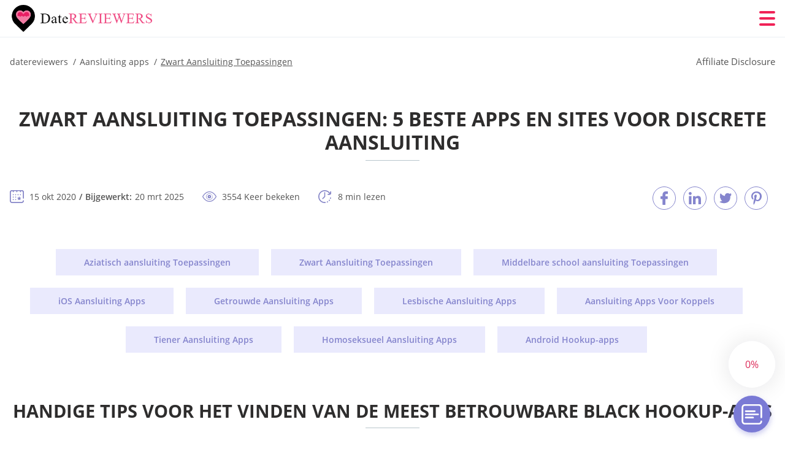

--- FILE ---
content_type: text/html; charset=UTF-8
request_url: https://datereviewers.com/nl/zwart-aansluiting-toepassingen/
body_size: 116456
content:
<!DOCTYPE html>
<html class="no-js" lang="nl-NL" data-lang="nl">
<head>
  <meta charset="utf-8">
  <meta http-equiv="x-ua-compatible" content="ie=edge">
  <meta name="viewport" content="width=device-width, initial-scale=1.0">
  <meta content="telephone=no" name="format-detection">
  <meta name="HandheldFriendly" content="true">
  <style>
    @charset "UTF-8";@-webkit-keyframes fancybox-rotate{to{-webkit-transform:rotate(360deg);transform:rotate(360deg)}}@keyframes fancybox-rotate{to{-webkit-transform:rotate(360deg);transform:rotate(360deg)}}@-webkit-keyframes drop-show{0%{-webkit-transform:scaleY(.1);transform:scaleY(.1)}40%{-webkit-transform:scaleY(1.04);transform:scaleY(1.04)}60%{-webkit-transform:scaleY(.98);transform:scaleY(.98)}80%{-webkit-transform:scaleY(1.02);transform:scaleY(1.02)}to{-webkit-transform:scaleY(1);transform:scaleY(1)}}@keyframes drop-show{0%{-webkit-transform:scaleY(.1);transform:scaleY(.1)}40%{-webkit-transform:scaleY(1.04);transform:scaleY(1.04)}60%{-webkit-transform:scaleY(.98);transform:scaleY(.98)}80%{-webkit-transform:scaleY(1.02);transform:scaleY(1.02)}to{-webkit-transform:scaleY(1);transform:scaleY(1)}}@-webkit-keyframes drop-hide{0%{-webkit-transform:scaleY(1);transform:scaleY(1)}60%{-webkit-transform:scaleY(.98);transform:scaleY(.98)}80%{-webkit-transform:scaleY(1.02);transform:scaleY(1.02)}to{-webkit-transform:scaleY(0);transform:scaleY(0)}}@keyframes drop-hide{0%{-webkit-transform:scaleY(1);transform:scaleY(1)}60%{-webkit-transform:scaleY(.98);transform:scaleY(.98)}80%{-webkit-transform:scaleY(1.02);transform:scaleY(1.02)}to{-webkit-transform:scaleY(0);transform:scaleY(0)}}@-webkit-keyframes slideInLeft{0%{opacity:0;visibility:visible;-webkit-transform:translate3d(-100%,0,0);transform:translate3d(-100%,0,0)}to{opacity:1;-webkit-transform:translate3d(0,0,0);transform:translate3d(0,0,0)}}@keyframes slideInLeft{0%{opacity:0;visibility:visible;-webkit-transform:translate3d(-100%,0,0);transform:translate3d(-100%,0,0)}to{opacity:1;-webkit-transform:translate3d(0,0,0);transform:translate3d(0,0,0)}}@-webkit-keyframes spin{0%{-webkit-transform:rotate(0deg);transform:rotate(0deg)}to{-webkit-transform:rotate(360deg);transform:rotate(360deg)}}@keyframes spin{0%{-webkit-transform:rotate(0deg);transform:rotate(0deg)}to{-webkit-transform:rotate(360deg);transform:rotate(360deg)}}@-webkit-keyframes pulse{10%{-webkit-transform:scale(1.1);transform:scale(1.1)}}@keyframes pulse{10%{-webkit-transform:scale(1.1);transform:scale(1.1)}}@-webkit-keyframes animatedBackground{10%{background-image:url("data:image/svg+xml;charset=utf8,%3Csvg xmlns='http://www.w3.org/2000/svg' viewBox='0 0 100.5 88.9'%3E%3Cpath d='M73.6.5c-5.4 0-10.4 1.7-14.7 5.1-4.2 3.2-7 7.4-8.6 10.4-1.6-3-4.4-7.1-8.6-10.4C37.3 2.2 32.4.5 27 .5 11.9.5.5 12.8.5 29.2c0 17.7 14.2 29.7 35.6 48 3.6 3.1 7.8 6.6 12.1 10.4.6.5 1.3.8 2 .8s1.5-.3 2-.8c4.3-3.8 8.4-7.3 12.1-10.4 21.5-18.3 35.6-30.4 35.6-48C100 12.8 88.7.5 73.6.5z' fill='%23f03968' stroke='%23f03968' stroke-miterlimit='10'/%3E%3C/svg%3E")}to{background-image:url("data:image/svg+xml;charset=utf8,%3Csvg xmlns='http://www.w3.org/2000/svg' viewBox='0 0 100.5 88.9'%3E%3Cpath d='M73.6.5c-5.4 0-10.4 1.7-14.7 5.1-4.2 3.2-7 7.4-8.6 10.4-1.6-3-4.4-7.1-8.6-10.4C37.3 2.2 32.4.5 27 .5 11.9.5.5 12.8.5 29.2c0 17.7 14.2 29.7 35.6 48 3.6 3.1 7.8 6.6 12.1 10.4.6.5 1.3.8 2 .8s1.5-.3 2-.8c4.3-3.8 8.4-7.3 12.1-10.4 21.5-18.3 35.6-30.4 35.6-48C100 12.8 88.7.5 73.6.5z' fill='none' stroke='%23f03968' stroke-miterlimit='10'/%3E%3C/svg%3E")}}@keyframes animatedBackground{10%{background-image:url("data:image/svg+xml;charset=utf8,%3Csvg xmlns='http://www.w3.org/2000/svg' viewBox='0 0 100.5 88.9'%3E%3Cpath d='M73.6.5c-5.4 0-10.4 1.7-14.7 5.1-4.2 3.2-7 7.4-8.6 10.4-1.6-3-4.4-7.1-8.6-10.4C37.3 2.2 32.4.5 27 .5 11.9.5.5 12.8.5 29.2c0 17.7 14.2 29.7 35.6 48 3.6 3.1 7.8 6.6 12.1 10.4.6.5 1.3.8 2 .8s1.5-.3 2-.8c4.3-3.8 8.4-7.3 12.1-10.4 21.5-18.3 35.6-30.4 35.6-48C100 12.8 88.7.5 73.6.5z' fill='%23f03968' stroke='%23f03968' stroke-miterlimit='10'/%3E%3C/svg%3E")}to{background-image:url("data:image/svg+xml;charset=utf8,%3Csvg xmlns='http://www.w3.org/2000/svg' viewBox='0 0 100.5 88.9'%3E%3Cpath d='M73.6.5c-5.4 0-10.4 1.7-14.7 5.1-4.2 3.2-7 7.4-8.6 10.4-1.6-3-4.4-7.1-8.6-10.4C37.3 2.2 32.4.5 27 .5 11.9.5.5 12.8.5 29.2c0 17.7 14.2 29.7 35.6 48 3.6 3.1 7.8 6.6 12.1 10.4.6.5 1.3.8 2 .8s1.5-.3 2-.8c4.3-3.8 8.4-7.3 12.1-10.4 21.5-18.3 35.6-30.4 35.6-48C100 12.8 88.7.5 73.6.5z' fill='none' stroke='%23f03968' stroke-miterlimit='10'/%3E%3C/svg%3E")}}@-webkit-keyframes animatedArrow{10%{background-image:url("data:image/svg+xml;charset=utf8,%3Csvg xmlns='http://www.w3.org/2000/svg' fill='%23fff' viewBox='0 0 191.989 362.667'%3E%3Cpath d='M188.87 259.136c-4.16-4.16-10.923-4.16-15.083 0l-67.115 67.115V10.667C106.672 4.779 101.893 0 96.005 0S85.34 4.779 85.34 10.667v315.587l-67.136-67.118c-4.16-4.16-10.923-4.16-15.083 0s-4.16 10.923 0 15.083l85.333 85.333a10.775 10.775 0 002.373 1.768c.039.022.075.046.114.067.215.116.436.217.657.317.103.047.204.1.31.143.181.075.366.137.551.202.149.053.295.11.446.156.167.05.336.087.504.13.17.042.34.09.513.125.186.037.374.059.561.085.157.023.312.053.471.068.35.035.701.054 1.052.054s.703-.019 1.052-.053c.16-.016.316-.046.475-.07.186-.026.372-.048.557-.084.179-.036.352-.085.528-.13.162-.04.325-.075.485-.124.167-.05.328-.113.49-.172.167-.059.335-.114.499-.182.142-.06.278-.129.417-.194.179-.083.358-.163.532-.256.12-.065.234-.139.352-.208.182-.107.366-.211.544-.33.116-.078.225-.167.339-.25.166-.12.334-.237.494-.37.201-.165.39-.343.579-.522.061-.059.128-.11.188-.17l85.333-85.333c4.16-4.16 4.16-10.923 0-15.083z'/%3E%3C/svg%3E");border-color:#fff}to{background-image:url("data:image/svg+xml;charset=utf8,%3Csvg xmlns='http://www.w3.org/2000/svg' fill='%238585cd' viewBox='0 0 191.989 362.667'%3E%3Cpath d='M188.87 259.136c-4.16-4.16-10.923-4.16-15.083 0l-67.115 67.115V10.667C106.672 4.779 101.893 0 96.005 0S85.34 4.779 85.34 10.667v315.587l-67.136-67.118c-4.16-4.16-10.923-4.16-15.083 0s-4.16 10.923 0 15.083l85.333 85.333a10.775 10.775 0 002.373 1.768c.039.022.075.046.114.067.215.116.436.217.657.317.103.047.204.1.31.143.181.075.366.137.551.202.149.053.295.11.446.156.167.05.336.087.504.13.17.042.34.09.513.125.186.037.374.059.561.085.157.023.312.053.471.068.35.035.701.054 1.052.054s.703-.019 1.052-.053c.16-.016.316-.046.475-.07.186-.026.372-.048.557-.084.179-.036.352-.085.528-.13.162-.04.325-.075.485-.124.167-.05.328-.113.49-.172.167-.059.335-.114.499-.182.142-.06.278-.129.417-.194.179-.083.358-.163.532-.256.12-.065.234-.139.352-.208.182-.107.366-.211.544-.33.116-.078.225-.167.339-.25.166-.12.334-.237.494-.37.201-.165.39-.343.579-.522.061-.059.128-.11.188-.17l85.333-85.333c4.16-4.16 4.16-10.923 0-15.083z'/%3E%3C/svg%3E");border-color:#8585cd}}@keyframes animatedArrow{10%{background-image:url("data:image/svg+xml;charset=utf8,%3Csvg xmlns='http://www.w3.org/2000/svg' fill='%23fff' viewBox='0 0 191.989 362.667'%3E%3Cpath d='M188.87 259.136c-4.16-4.16-10.923-4.16-15.083 0l-67.115 67.115V10.667C106.672 4.779 101.893 0 96.005 0S85.34 4.779 85.34 10.667v315.587l-67.136-67.118c-4.16-4.16-10.923-4.16-15.083 0s-4.16 10.923 0 15.083l85.333 85.333a10.775 10.775 0 002.373 1.768c.039.022.075.046.114.067.215.116.436.217.657.317.103.047.204.1.31.143.181.075.366.137.551.202.149.053.295.11.446.156.167.05.336.087.504.13.17.042.34.09.513.125.186.037.374.059.561.085.157.023.312.053.471.068.35.035.701.054 1.052.054s.703-.019 1.052-.053c.16-.016.316-.046.475-.07.186-.026.372-.048.557-.084.179-.036.352-.085.528-.13.162-.04.325-.075.485-.124.167-.05.328-.113.49-.172.167-.059.335-.114.499-.182.142-.06.278-.129.417-.194.179-.083.358-.163.532-.256.12-.065.234-.139.352-.208.182-.107.366-.211.544-.33.116-.078.225-.167.339-.25.166-.12.334-.237.494-.37.201-.165.39-.343.579-.522.061-.059.128-.11.188-.17l85.333-85.333c4.16-4.16 4.16-10.923 0-15.083z'/%3E%3C/svg%3E");border-color:#fff}to{background-image:url("data:image/svg+xml;charset=utf8,%3Csvg xmlns='http://www.w3.org/2000/svg' fill='%238585cd' viewBox='0 0 191.989 362.667'%3E%3Cpath d='M188.87 259.136c-4.16-4.16-10.923-4.16-15.083 0l-67.115 67.115V10.667C106.672 4.779 101.893 0 96.005 0S85.34 4.779 85.34 10.667v315.587l-67.136-67.118c-4.16-4.16-10.923-4.16-15.083 0s-4.16 10.923 0 15.083l85.333 85.333a10.775 10.775 0 002.373 1.768c.039.022.075.046.114.067.215.116.436.217.657.317.103.047.204.1.31.143.181.075.366.137.551.202.149.053.295.11.446.156.167.05.336.087.504.13.17.042.34.09.513.125.186.037.374.059.561.085.157.023.312.053.471.068.35.035.701.054 1.052.054s.703-.019 1.052-.053c.16-.016.316-.046.475-.07.186-.026.372-.048.557-.084.179-.036.352-.085.528-.13.162-.04.325-.075.485-.124.167-.05.328-.113.49-.172.167-.059.335-.114.499-.182.142-.06.278-.129.417-.194.179-.083.358-.163.532-.256.12-.065.234-.139.352-.208.182-.107.366-.211.544-.33.116-.078.225-.167.339-.25.166-.12.334-.237.494-.37.201-.165.39-.343.579-.522.061-.059.128-.11.188-.17l85.333-85.333c4.16-4.16 4.16-10.923 0-15.083z'/%3E%3C/svg%3E");border-color:#8585cd}}@-webkit-keyframes animateCircle{40%{opacity:1;-webkit-transform:scale(10);transform:scale(10);fill:#dd4688}55%{opacity:1;-webkit-transform:scale(11);transform:scale(11);fill:#d46abf}65%{opacity:1;-webkit-transform:scale(12);transform:scale(12);fill:#cc8ef5}75%{opacity:1;-webkit-transform:scale(13);transform:scale(13);stroke-width:.5;stroke:#cc8ef5;fill:transparent}85%{opacity:1;-webkit-transform:scale(17);transform:scale(17);stroke-width:.2;stroke:#cc8ef5;fill:transparent}95%{opacity:1;-webkit-transform:scale(18);transform:scale(18);stroke-width:.1;stroke:#cc8ef5;fill:transparent}to{opacity:1;-webkit-transform:scale(19);transform:scale(19);stroke-width:0;stroke:#cc8ef5;fill:transparent}}@keyframes animateCircle{40%{opacity:1;-webkit-transform:scale(10);transform:scale(10);fill:#dd4688}55%{opacity:1;-webkit-transform:scale(11);transform:scale(11);fill:#d46abf}65%{opacity:1;-webkit-transform:scale(12);transform:scale(12);fill:#cc8ef5}75%{opacity:1;-webkit-transform:scale(13);transform:scale(13);stroke-width:.5;stroke:#cc8ef5;fill:transparent}85%{opacity:1;-webkit-transform:scale(17);transform:scale(17);stroke-width:.2;stroke:#cc8ef5;fill:transparent}95%{opacity:1;-webkit-transform:scale(18);transform:scale(18);stroke-width:.1;stroke:#cc8ef5;fill:transparent}to{opacity:1;-webkit-transform:scale(19);transform:scale(19);stroke-width:0;stroke:#cc8ef5;fill:transparent}}@-webkit-keyframes animateHeart{0%{-webkit-transform:scale(.2);transform:scale(.2)}40%{-webkit-transform:scale(1.2);transform:scale(1.2)}to{-webkit-transform:scale(1);transform:scale(1)}}@keyframes animateHeart{0%{-webkit-transform:scale(.2);transform:scale(.2)}40%{-webkit-transform:scale(1.2);transform:scale(1.2)}to{-webkit-transform:scale(1);transform:scale(1)}}@-webkit-keyframes animateHeartOut{0%{-webkit-transform:scale(1.4);transform:scale(1.4)}to{-webkit-transform:scale(1);transform:scale(1)}}@keyframes animateHeartOut{0%{-webkit-transform:scale(1.4);transform:scale(1.4)}to{-webkit-transform:scale(1);transform:scale(1)}}html{font-family:sans-serif;-webkit-text-size-adjust:100%;-ms-text-size-adjust:100%}body{margin:0;background-color:#fff;color:#545454}article,aside,details,figcaption,figure,footer,header,main,menu,nav,section,summary{display:block}audio,canvas,progress,video{display:inline-block;vertical-align:baseline}audio:not([controls]){display:none;height:0}[hidden],template{display:none}a{background-color:transparent;color:#f02257;text-decoration:none;word-break:break-word}a:active,a:hover{outline:0}abbr[title]{border-bottom:1px dotted}b,strong{font-weight:700}dfn{font-style:italic}mark{background:#ff0;color:#000}sub,sup{position:relative;vertical-align:baseline;font-size:75%;line-height:0}sup{top:-.5em}sub{bottom:-.25em}img{border:0}svg:not(:root){overflow:hidden}blockquote,figure{margin:0}hr{height:0;-webkit-box-sizing:content-box;box-sizing:content-box;-moz-box-sizing:content-box}pre{overflow:auto}code,kbd,pre,samp{font-family:monospace,monospace;font-size:1em}button,input,optgroup,select,textarea{margin:0;font:inherit;color:inherit}fieldset{vertical-align:baseline;margin:0;padding:0;background:0 0;border:0;font-size:100%;outline:0}button{overflow:visible}button,select{text-transform:none}button,html input[type=button],input[type=reset],input[type=submit]{cursor:pointer;-webkit-appearance:button}button[disabled],html input[disabled]{cursor:default}button::-moz-focus-inner,input::-moz-focus-inner{padding:0;border:0}input{line-height:normal}input[type=checkbox],input[type=radio]{padding:0;-webkit-box-sizing:border-box;box-sizing:border-box}input[type=number]::-webkit-inner-spin-button,input[type=number]::-webkit-outer-spin-button{height:auto}input[type=search]{box-sizing:content-box;-webkit-box-sizing:content-box;-moz-box-sizing:content-box;-webkit-appearance:textfield}.jq-selectbox__search input::-webkit-search-cancel-button,.jq-selectbox__search input::-webkit-search-decoration,input[type=search]::-webkit-search-cancel-button,input[type=search]::-webkit-search-decoration{-webkit-appearance:none}legend{border:0}textarea{overflow:auto}optgroup{font-weight:700}table{border-collapse:collapse;border-spacing:0}legend,td,th{padding:0}.c-sites-box-S-1 .rHvTv .pfIa8Z{font-size:0}.c-about-S-1 .asE6qc,.c-app-info-S-1 .PMhUomC5hZ,.c-logo-slider-S-1 .wR0gzIE_aN,.c-menu-S-1 .flRJt5BUsuG,.c-quiz-S-1 .JiaUi_FUMmp,.c-websites-S-1 .eo-AwiduSD .nhhAknbugns{display:inline-block;font-size:0}.c-hookup-slider-S-1 .stBGcTm8nu .w7oNI{font-size:0}.r90Tam_RKJ img,.c-about-S-1 .asE6qc img,.c-menu-S-1 .flRJt5BUsuG img,.c-sites-box-S-1 .rHvTv .pfIa8Z img,.c-websites-S-1 .eo-AwiduSD .nhhAknbugns img{display:inline-block;height:auto;max-width:100%}.c-quiz-S-1 .JiaUi_FUMmp img{height:auto;max-width:100%}.c-app-info-S-1 .PMhUomC5hZ img,.c-hookup-slider-S-1 .stBGcTm8nu .w7oNI img{display:inline-block;height:auto;max-width:100%}.DSYGt{background-color:transparent}.sTiTPtR4t .slick-arrow,.c-ttC .slick-arrow{padding:0;background-color:transparent}.bGSILhDDF7,.c-contents-S-1 .W3PVJN-,.c-form-S-1 .YWA7Zyi,.c-menu-S-1 .tr7mR_F1,.c-vote-S-1 .RM9j5hkpMECf{padding:0;background-color:transparent;border:0}.c-pagination-S-1 .N-SjpN,.c-pagination-S-1 .ZWLOT5{padding:0;background-color:transparent}.c-filter-S-1 .s625Np4Ve,.c-filter-S-1 .xES5F{background-color:transparent;border:0}.c-filter-S-1 .P7QNUNB,.c-filter-S-1 .HFBz{padding:0;background-color:transparent;border:0}.c-filter_lifestyle-S-1 .V9jPVT,.c-filter_lifestyle-S-1 .gKuXTQh{background-color:transparent;border:0}.c-filter_lifestyle-S-1 .GH16Ip{padding:0;background-color:transparent;border:0}.c-sugar-profiles-S-1 .s1WOZ0{padding:0;border:0}.c-share-S-1 .e0xdFhWb_1,.c-top-sites-S-1 .m74uAdg{background-color:transparent;border:0}.c-menu-S-1 .b9-4eR,.c-menu-S-1 .GOazg-{margin:0;padding:0;list-style:none}.gyjaMqIB_DD,.c-features-S-1 .xj8sHWiz,.c-footer-S-1 .YwkOroSk72M3{padding:0;list-style:none}.c-footer-S-1 .aeg_g{margin:0;padding:0;list-style:none}.wy1Ju5N,.jq-selectbox__dropdown ul{padding:0;list-style:none}.c-filter-S-1 .O_Iy2zzcA{list-style:none}.c-filter_lifestyle-S-1 .QG9wY{margin:0;padding:0;list-style:none}.c-model-S-1 .WGfbn{margin:0;list-style:none}.c-state-S-1 .QnQ58GfR{margin:0;padding:0;list-style:none}.c-state-S-1 .e4YTqTUe{padding:0;list-style:none}.c-top-posts-S-1 .x1yIi2O{margin:0;padding:0;list-style:none}.c-tb-apps-S-1 .m5JzAIM{padding:0;list-style:none}.c-categories-S-1 .HSqy1tPkB,.c-share-S-1 .KbvxA{margin:0;padding:0;list-style:none}.c-button-up:before,.c-contents-S-1 .W3PVJN-:before,.c-websites-S-1 .eo-AwiduSD .V-DeTt,.c-websites-S-1 .eo-AwiduSD .KPl6yVBJ1T:after{background-position:center center;background-repeat:no-repeat;background-size:contain}.wpml-ls-flag{margin-right:5px}.slick-list,.slick-slider{position:relative;display:block}.slick-slider{-webkit-box-sizing:border-box;box-sizing:border-box;user-select:none;-webkit-tap-highlight-color:transparent;touch-action:pan-y;-ms-touch-action:pan-y;-khtml-user-select:none;-webkit-touch-callout:none;-webkit-user-select:none;-ms-user-select:none;-moz-user-select:none}.slick-list{margin:0;padding:0;overflow:hidden}.slick-list:focus{outline:0}.slick-list.dragging{cursor:pointer;cursor:hand}.slick-slider .slick-list,.slick-slider .slick-track{transform:translate3d(0,0,0);-o-transform:translate3d(0,0,0);-ms-transform:translate3d(0,0,0);-moz-transform:translate3d(0,0,0);-webkit-transform:translate3d(0,0,0)}.slick-track{position:relative;top:0;left:0;display:block;margin-right:auto;margin-left:auto}.slick-track:after,.slick-track:before{content:'';display:table}.slick-track:after{clear:both}.slick-loading .slick-track{visibility:hidden}.slick-slide{float:left;display:none;height:100%;min-height:1px}[dir=rtl] .slick-slide{float:right}.slick-initialized .slick-slide,.slick-slide img{display:block}.slick-slide.slick-loading img{display:none}.slick-slide.dragging img{pointer-events:none}.slick-loading .slick-slide{visibility:hidden}.slick-vertical .slick-slide{display:block;height:auto;border:1px solid transparent}.slick-arrow.slick-hidden{display:none}.mCustomScrollbar{touch-action:pinch-zoom;-ms-touch-action:pinch-zoom}.mCustomScrollbar.mCS_no_scrollbar,.mCustomScrollbar.mCS_touch_action{touch-action:auto;-ms-touch-action:auto}.mCustomScrollBox{position:relative;height:100%;max-width:100%;overflow:hidden;outline:0;direction:ltr}.mCSB_container{width:auto;height:auto;overflow:hidden}.mCSB_inside>.mCSB_container{margin-right:30px}.mCSB_container.mCS_no_scrollbar_y.mCS_y_hidden{margin-right:0}.mCS-dir-rtl>.mCSB_inside>.mCSB_container{margin-right:0;margin-left:30px}.mCS-dir-rtl>.mCSB_inside>.mCSB_container.mCS_no_scrollbar_y.mCS_y_hidden{margin-left:0}.mCSB_scrollTools{position:absolute;top:0;right:0;bottom:0;left:auto;width:16px;height:auto;opacity:.75;filter:"alpha(opacity=75)";-ms-filter:"alpha(opacity=75)"}.mCSB_outside+.mCSB_scrollTools{right:-26px}.mCS-dir-rtl>.mCSB_inside>.mCSB_scrollTools{right:auto;left:0}.mCS-dir-rtl>.mCSB_outside+.mCSB_scrollTools{right:auto;left:-26px}.mCSB_scrollTools .mCSB_draggerContainer{position:absolute;top:0;right:0;bottom:0;left:0;height:auto}.mCSB_scrollTools a+.mCSB_draggerContainer{margin:20px 0}.mCSB_scrollTools .mCSB_dragger .mCSB_dragger_bar,.mCSB_scrollTools .mCSB_draggerRail{width:2px;height:100%;margin:0 auto;border-radius:16px;-moz-border-radius:16px;-webkit-border-radius:16px}.mCSB_scrollTools .mCSB_dragger{width:100%;height:30px;z-index:1;cursor:pointer}.mCSB_scrollTools .mCSB_dragger .mCSB_dragger_bar{position:relative;width:4px;text-align:center}.mCSB_scrollTools_vertical.mCSB_scrollTools_onDrag_expand .mCSB_dragger.mCSB_dragger_onDrag_expanded .mCSB_dragger_bar,.mCSB_scrollTools_vertical.mCSB_scrollTools_onDrag_expand .mCSB_draggerContainer:hover .mCSB_dragger .mCSB_dragger_bar{width:12px}.mCSB_scrollTools_vertical.mCSB_scrollTools_onDrag_expand .mCSB_dragger.mCSB_dragger_onDrag_expanded+.mCSB_draggerRail,.mCSB_scrollTools_vertical.mCSB_scrollTools_onDrag_expand .mCSB_draggerContainer:hover .mCSB_draggerRail{width:8px}.mCSB_scrollTools .mCSB_buttonDown,.mCSB_scrollTools .mCSB_buttonUp{position:absolute;display:block;width:100%;height:20px;margin:0 auto;overflow:hidden;cursor:pointer}.mCSB_scrollTools .mCSB_buttonDown{bottom:0}.mCSB_horizontal.mCSB_inside>.mCSB_container{margin-right:0;margin-bottom:30px}.mCSB_horizontal.mCSB_outside>.mCSB_container{min-height:100%}.mCSB_horizontal>.mCSB_container.mCS_no_scrollbar_x.mCS_x_hidden{margin-bottom:0}.mCSB_container_wrapper,.mCSB_scrollTools.mCSB_scrollTools_horizontal{top:auto;right:0;bottom:0;left:0;width:auto;height:16px}.mCustomScrollBox+.mCSB_scrollTools+.mCSB_scrollTools.mCSB_scrollTools_horizontal,.mCustomScrollBox+.mCSB_scrollTools.mCSB_scrollTools_horizontal{bottom:-26px}.mCSB_scrollTools.mCSB_scrollTools_horizontal a+.mCSB_draggerContainer{margin:0 20px}.mCSB_scrollTools.mCSB_scrollTools_horizontal .mCSB_draggerRail{width:100%;height:2px;margin:7px 0}.mCSB_scrollTools.mCSB_scrollTools_horizontal .mCSB_dragger{left:0;width:30px;height:100%}.mCSB_scrollTools.mCSB_scrollTools_horizontal .mCSB_dragger .mCSB_dragger_bar{width:100%;height:4px;margin:6px auto}.mCSB_scrollTools_horizontal.mCSB_scrollTools_onDrag_expand .mCSB_dragger.mCSB_dragger_onDrag_expanded .mCSB_dragger_bar,.mCSB_scrollTools_horizontal.mCSB_scrollTools_onDrag_expand .mCSB_draggerContainer:hover .mCSB_dragger .mCSB_dragger_bar{height:12px;margin:2px auto}.mCSB_scrollTools_horizontal.mCSB_scrollTools_onDrag_expand .mCSB_dragger.mCSB_dragger_onDrag_expanded+.mCSB_draggerRail,.mCSB_scrollTools_horizontal.mCSB_scrollTools_onDrag_expand .mCSB_draggerContainer:hover .mCSB_draggerRail{height:8px;margin:4px 0}.mCSB_scrollTools.mCSB_scrollTools_horizontal .mCSB_buttonLeft,.mCSB_scrollTools.mCSB_scrollTools_horizontal .mCSB_buttonRight{position:absolute;display:block;width:20px;height:100%;margin:0 auto;overflow:hidden;cursor:pointer}.mCS-dir-rtl>.mCustomScrollBox.mCSB_vertical_horizontal.mCSB_inside>.mCSB_container_wrapper.mCS_no_scrollbar_y.mCS_y_hidden+.mCSB_scrollTools~.mCSB_scrollTools.mCSB_scrollTools_horizontal,.mCSB_scrollTools.mCSB_scrollTools_horizontal .mCSB_buttonLeft{left:0}.mCS-dir-rtl>.mCustomScrollBox.mCSB_vertical_horizontal.mCSB_inside>.mCSB_scrollTools.mCSB_scrollTools_horizontal,.mCSB_container_wrapper.mCS_no_scrollbar_y.mCS_y_hidden+.mCSB_scrollTools~.mCSB_scrollTools.mCSB_scrollTools_horizontal,.mCSB_scrollTools.mCSB_scrollTools_horizontal .mCSB_buttonRight{right:0}.mCSB_container_wrapper{position:absolute;top:0;height:auto;margin-right:30px;margin-bottom:30px;overflow:hidden}.mCSB_container_wrapper>.mCSB_container{padding-right:30px;padding-bottom:30px;box-sizing:border-box;-moz-box-sizing:border-box;-webkit-box-sizing:border-box}.mCSB_vertical_horizontal>.mCSB_scrollTools.mCSB_scrollTools_vertical{bottom:20px}.mCSB_vertical_horizontal>.mCSB_scrollTools.mCSB_scrollTools_horizontal{right:20px}.mCSB_container_wrapper.mCS_no_scrollbar_x.mCS_x_hidden+.mCSB_scrollTools.mCSB_scrollTools_vertical{bottom:0}.mCS-dir-rtl>.mCustomScrollBox.mCSB_vertical_horizontal.mCSB_inside>.mCSB_scrollTools.mCSB_scrollTools_horizontal{left:20px}.mCS-dir-rtl>.mCSB_inside>.mCSB_container_wrapper{margin-right:0;margin-left:30px}.mCSB_container_wrapper.mCS_no_scrollbar_y.mCS_y_hidden>.mCSB_container{padding-right:0}.mCSB_container_wrapper.mCS_no_scrollbar_x.mCS_x_hidden>.mCSB_container{padding-bottom:0}.mCustomScrollBox.mCSB_vertical_horizontal.mCSB_inside>.mCSB_container_wrapper.mCS_no_scrollbar_y.mCS_y_hidden{margin-right:0;margin-left:0}.mCustomScrollBox.mCSB_vertical_horizontal.mCSB_inside>.mCSB_container_wrapper.mCS_no_scrollbar_x.mCS_x_hidden{margin-bottom:0}.mCSB_scrollTools,.mCSB_scrollTools .mCSB_buttonDown,.mCSB_scrollTools .mCSB_buttonLeft,.mCSB_scrollTools .mCSB_buttonRight,.mCSB_scrollTools .mCSB_buttonUp,.mCSB_scrollTools .mCSB_dragger .mCSB_dragger_bar{transition:opacity .2s ease-in-out,background .2s ease-in-out;-o-transition:opacity .2s ease-in-out,background .2s ease-in-out;-moz-transition:opacity .2s ease-in-out,background .2s ease-in-out;-webkit-transition:opacity .2s ease-in-out,background .2s ease-in-out}.mCSB_scrollTools_horizontal.mCSB_scrollTools_onDrag_expand .mCSB_draggerRail,.mCSB_scrollTools_horizontal.mCSB_scrollTools_onDrag_expand .mCSB_dragger_bar,.mCSB_scrollTools_vertical.mCSB_scrollTools_onDrag_expand .mCSB_draggerRail,.mCSB_scrollTools_vertical.mCSB_scrollTools_onDrag_expand .mCSB_dragger_bar{transition:width .2s ease-out .2s,height .2s ease-out .2s,margin-left .2s ease-out .2s,margin-right .2s ease-out .2s,margin-top .2s ease-out .2s,margin-bottom .2s ease-out .2s,opacity .2s ease-in-out,background .2s ease-in-out;-o-transition:width .2s ease-out .2s,height .2s ease-out .2s,margin-left .2s ease-out .2s,margin-right .2s ease-out .2s,margin-top .2s ease-out .2s,margin-bottom .2s ease-out .2s,opacity .2s ease-in-out,background .2s ease-in-out;-moz-transition:width .2s ease-out .2s,height .2s ease-out .2s,margin-left .2s ease-out .2s,margin-right .2s ease-out .2s,margin-top .2s ease-out .2s,margin-bottom .2s ease-out .2s,opacity .2s ease-in-out,background .2s ease-in-out;-webkit-transition:width .2s ease-out .2s,height .2s ease-out .2s,margin-left .2s ease-out .2s,margin-right .2s ease-out .2s,margin-top .2s ease-out .2s,margin-bottom .2s ease-out .2s,opacity .2s ease-in-out,background .2s ease-in-out}.mCS-autoHide>.mCustomScrollBox>.mCSB_scrollTools,.mCS-autoHide>.mCustomScrollBox~.mCSB_scrollTools{opacity:0;filter:"alpha(opacity=0)";-ms-filter:"alpha(opacity=0)"}.mCS-autoHide:hover>.mCustomScrollBox>.mCSB_scrollTools,.mCS-autoHide:hover>.mCustomScrollBox~.mCSB_scrollTools,.mCustomScrollBox:hover>.mCSB_scrollTools,.mCustomScrollBox:hover~.mCSB_scrollTools,.mCustomScrollbar>.mCustomScrollBox>.mCSB_scrollTools.mCSB_scrollTools_onDrag,.mCustomScrollbar>.mCustomScrollBox~.mCSB_scrollTools.mCSB_scrollTools_onDrag{opacity:1;filter:"alpha(opacity=100)";-ms-filter:"alpha(opacity=100)"}.mCSB_scrollTools .mCSB_draggerRail{background:#000;background:rgba(0,0,0,.4);filter:"alpha(opacity=40)";-ms-filter:"alpha(opacity=40)"}.mCSB_scrollTools .mCSB_dragger .mCSB_dragger_bar{background:#fff;background:rgba(255,255,255,.75);filter:"alpha(opacity=75)";-ms-filter:"alpha(opacity=75)"}.mCSB_scrollTools .mCSB_dragger:hover .mCSB_dragger_bar{background:#fff;background:rgba(255,255,255,.85);filter:"alpha(opacity=85)";-ms-filter:"alpha(opacity=85)"}.mCSB_scrollTools .mCSB_dragger.mCSB_dragger_onDrag .mCSB_dragger_bar,.mCSB_scrollTools .mCSB_dragger:active .mCSB_dragger_bar{background:#fff;background:rgba(255,255,255,.9);filter:"alpha(opacity=90)";-ms-filter:"alpha(opacity=90)"}.mCSB_scrollTools .mCSB_buttonDown,.mCSB_scrollTools .mCSB_buttonLeft,.mCSB_scrollTools .mCSB_buttonRight,.mCSB_scrollTools .mCSB_buttonUp{background-image:url(mCSB_buttons.png);background-repeat:no-repeat;opacity:.4;filter:"alpha(opacity=40)";-ms-filter:"alpha(opacity=40)"}.mCSB_scrollTools .mCSB_buttonUp{background-position:0 0}.mCSB_scrollTools .mCSB_buttonDown{background-position:0 -20px}.mCSB_scrollTools .mCSB_buttonLeft{background-position:0 -40px}.mCSB_scrollTools .mCSB_buttonRight{background-position:0 -56px}.mCSB_scrollTools .mCSB_buttonDown:hover,.mCSB_scrollTools .mCSB_buttonLeft:hover,.mCSB_scrollTools .mCSB_buttonRight:hover,.mCSB_scrollTools .mCSB_buttonUp:hover{opacity:.75;filter:"alpha(opacity=75)";-ms-filter:"alpha(opacity=75)"}.mCSB_scrollTools .mCSB_buttonDown:active,.mCSB_scrollTools .mCSB_buttonLeft:active,.mCSB_scrollTools .mCSB_buttonRight:active,.mCSB_scrollTools .mCSB_buttonUp:active{opacity:.9;filter:"alpha(opacity=90)";-ms-filter:"alpha(opacity=90)"}.mCS-dark.mCSB_scrollTools .mCSB_draggerRail{background:#000;background:rgba(0,0,0,.15)}.mCS-dark.mCSB_scrollTools .mCSB_dragger .mCSB_dragger_bar{background:#000;background:rgba(0,0,0,.75)}.mCS-dark.mCSB_scrollTools .mCSB_dragger:hover .mCSB_dragger_bar{background:rgba(0,0,0,.85)}.mCS-dark.mCSB_scrollTools .mCSB_dragger.mCSB_dragger_onDrag .mCSB_dragger_bar,.mCS-dark.mCSB_scrollTools .mCSB_dragger:active .mCSB_dragger_bar{background:rgba(0,0,0,.9)}.mCS-dark.mCSB_scrollTools .mCSB_buttonUp{background-position:-80px 0}.mCS-dark.mCSB_scrollTools .mCSB_buttonDown{background-position:-80px -20px}.mCS-dark.mCSB_scrollTools .mCSB_buttonLeft{background-position:-80px -40px}.mCS-dark.mCSB_scrollTools .mCSB_buttonRight{background-position:-80px -56px}.open .dropdown-menu{display:block}.dropdown-menu,.tab-content>.tab-pane{display:none}.modal,.tab-content>.active{display:block}.modal{position:fixed;top:0;right:0;bottom:0;left:0;z-index:160;overflow:hidden;outline:0;visibility:hidden;-webkit-overflow-scrolling:touch}.modal.in{visibility:visible}.modal.fade .modal-dialog{transform:translate(0,-25%);transition:transform .3s ease-out;transition:transform .3s ease-out,-webkit-transform .3s ease-out;-o-transition:-o-transform .3s ease-out;-webkit-transition:-webkit-transform .3s ease-out;-o-transform:translate(0,-25%);-ms-transform:translate(0,-25%);-webkit-transform:translate(0,-25%)}.modal.in .modal-dialog{transform:translate(0,0);-o-transform:translate(0,0);-ms-transform:translate(0,0);-webkit-transform:translate(0,0)}.fade{opacity:0;transition:opacity .1s linear;-o-transition:opacity .1s linear;-webkit-transition:opacity .1s linear}.fade.in{opacity:1}.collapse{display:none}.collapse.in{display:block}.collapsing{position:relative;height:0;overflow:hidden;transition-duration:.25s;transition-property:height,visibility;transition-timing-function:ease;-webkit-transition-duration:.25s;-o-transition-timing-function:ease;-webkit-transition-timing-function:ease;-webkit-transition-property:height,visibility;-o-transition-duration:.25s;-o-transition-property:height,visibility}.selectric-wrapper{position:relative;cursor:pointer}.selectric-responsive{width:100%}.selectric{border:1px solid #ddd;border-radius:0;background:#f8f8f8;position:relative;overflow:hidden}.selectric .button,.selectric .label{display:block;height:38px;line-height:38px}.selectric .label{white-space:nowrap;overflow:hidden;text-overflow:ellipsis;margin:0 38px 0 10px;font-size:12px;-webkit-user-select:none;-moz-user-select:none;-ms-user-select:none;user-select:none;color:#444}.selectric .button{position:absolute;right:0;top:0;width:38px;background-color:#f8f8f8;color:#bbb;text-align:center;font:0/0 a;*font:20px/38px Lucida Sans Unicode,Arial Unicode MS,Arial}.selectric .button:after{content:" ";position:absolute;top:0;right:0;bottom:0;left:0;margin:auto;width:0;height:0;border:4px solid transparent;border-top-color:#bbb;border-bottom:none}.selectric-focus .selectric{border-color:#aaa}.selectric-hover .selectric,.selectric-open .selectric{border-color:#c4c4c4}.selectric-hover .selectric .button{color:#a2a2a2}.selectric-hover .selectric .button:after{border-top-color:#a2a2a2}.selectric-open{z-index:9999}.selectric-open .selectric-items{display:block}.selectric-disabled{filter:alpha(opacity=50);opacity:.5;cursor:default;-webkit-user-select:none;-moz-user-select:none;-ms-user-select:none;user-select:none}.selectric-hide-select{position:relative;overflow:hidden;width:0;height:0}.selectric-hide-select select{position:absolute;left:-100%}.selectric-hide-select.selectric-is-native{position:absolute;width:100%;height:100%;z-index:10}.selectric-hide-select.selectric-is-native select{position:absolute;top:0;left:0;right:0;height:100%;width:100%;border:0;z-index:1;-webkit-box-sizing:border-box;box-sizing:border-box;opacity:0}.selectric-input{position:absolute!important;top:0!important;left:0!important;overflow:hidden!important;clip:rect(0,0,0,0)!important;margin:0!important;padding:0!important;width:1px!important;height:1px!important;outline:0!important;border:0!important;*font:0/0 a!important;background:0 0!important}.selectric-temp-show{position:absolute!important;visibility:hidden!important;display:block!important}.selectric-items{display:none;position:absolute;top:100%;left:0;background:#f8f8f8;border:1px solid #c4c4c4;z-index:-1;-webkit-box-shadow:0 0 10px -6px;box-shadow:0 0 10px -6px}.selectric-items .selectric-scroll{height:100%;overflow:auto}.selectric-above .selectric-items{top:auto;bottom:100%}.selectric-items li,.selectric-items ul{list-style:none;padding:0;margin:0;font-size:12px;line-height:20px;min-height:20px}.selectric-items li{display:block;padding:10px;color:#666;cursor:pointer}.selectric-items li.selected{background:#e0e0e0;color:#444}.selectric-items li.highlighted{background:#d0d0d0;color:#444}.selectric-items li:hover{background:#d5d5d5;color:#444}.selectric-items .disabled{filter:alpha(opacity=50);opacity:.5;cursor:default!important;background:0 0!important;color:#666!important;-webkit-user-select:none;-moz-user-select:none;-ms-user-select:none;user-select:none}.selectric-items .selectric-group .selectric-group-label{font-weight:700;padding-left:10px;cursor:default;-webkit-user-select:none;-moz-user-select:none;-ms-user-select:none;user-select:none;background:0 0;color:#444}.selectric-items .selectric-group.disabled li{filter:alpha(opacity=100);opacity:1}.selectric-items .selectric-group li{padding-left:25px}.jq-number{position:relative}.jq-number__spin,.jq-selectbox{cursor:pointer}.jq-selectbox{outline:0}.jq-selectbox__select-text{display:block;width:100%;overflow:hidden;text-overflow:ellipsis;white-space:nowrap}.jq-selectbox .placeholder{color:#888}.jq-selectbox__trigger{position:absolute;top:0;right:0;width:34px;height:100%;outline:0}.jq-selectbox .jq-selectbox__trigger-arrow{width:40px;height:100%;position:relative}.jq-selectbox .jq-selectbox__trigger-arrow:before{-webkit-transition:all .2s;transition:all .2s;content:"";top:37%;bottom:0;width:20px;height:20px;position:absolute;background-image:url("data:image/svg+xml,%3Csvg xmlns='http://www.w3.org/2000/svg' width='451.847' height='451.847'%3E%3Cpath fill='%23cfcfe2' d='M225.923 354.706c-8.098 0-16.195-3.092-22.369-9.263L9.27 151.157c-12.359-12.359-12.359-32.397 0-44.751 12.354-12.354 32.388-12.354 44.748 0l171.905 171.915 171.906-171.909c12.359-12.354 32.391-12.354 44.744 0 12.365 12.354 12.365 32.392 0 44.751L248.292 345.449c-6.177 6.172-14.274 9.257-22.369 9.257z'/%3E%3C/svg%3E");background-repeat:no-repeat,repeat;background-size:70%}@media only screen and (min-width:768px){.jq-selectbox .jq-selectbox__trigger-arrow{position:absolute;right:0}.jq-selectbox .jq-selectbox__trigger-arrow:before{background-size:100%;width:20px;height:20px}}.jq-selectbox.opened .jq-selectbox__trigger-arrow{outline:0}.jq-selectbox.opened .jq-selectbox__trigger-arrow:before{top:24%;left:-6px;-webkit-transform:rotate(180deg);transform:rotate(180deg)}@media only screen and (min-width:768px){.jq-selectbox.opened .jq-selectbox__trigger-arrow:before{top:38%;left:0}}.jq-selectbox__dropdown{margin:2px 0 0;padding:0;-webkit-box-sizing:border-box;box-sizing:border-box;top:24px!important;right:-1px;bottom:unset!important;left:-1px;width:100.7%!important;z-index:-1!important;border:1px solid #c2c2e6;border-top:none!important;border-radius:0 0 20px 20px;background:#fff}@media only screen and (min-width:768px){.jq-selectbox__dropdown{bottom:auto!important;width:100.4%!important}}.jq-selectbox__search{margin:5px}.jq-selectbox__not-found{margin:5px;padding:5px 8px 6px;background:#f0f0f0;font-size:13px}.fancybox-error p,.jq-selectbox ul{margin:0;padding:0}.jq-selectbox li.disabled{color:#aaa}.jq-selectbox li.disabled:hover{background:0 0}.jq-selectbox li.optgroup{font-weight:700}.jq-selectbox li.optgroup:hover{background:0 0;color:#231f20;cursor:default}.jq-selectbox li.option{padding-left:25px}body.compensate-for-scrollbar{overflow:hidden}.fancybox-active{height:auto}.fancybox-is-hidden{left:-9999px;margin:0;position:absolute!important;top:-9999px;visibility:hidden}.fancybox-container{-webkit-backface-visibility:hidden;height:100%;left:0;outline:0;position:fixed;-webkit-tap-highlight-color:transparent;top:0;-ms-touch-action:manipulation;touch-action:manipulation;-webkit-transform:translateZ(0);transform:translateZ(0);width:100%;z-index:99992}*,.fancybox-container *,:after,:before{-webkit-box-sizing:border-box;box-sizing:border-box}.fancybox-bg,.fancybox-inner,.fancybox-outer,.fancybox-stage{bottom:0;left:0;position:absolute;right:0;top:0}.fancybox-outer{-webkit-overflow-scrolling:touch;overflow-y:auto}.fancybox-bg{background:#1e1e1e;opacity:0;-webkit-transition-duration:inherit;transition-duration:inherit;-webkit-transition-property:opacity;transition-property:opacity;-webkit-transition-timing-function:cubic-bezier(.47,0,.74,.71);transition-timing-function:cubic-bezier(.47,0,.74,.71)}.fancybox-is-open .fancybox-bg{opacity:.9;-webkit-transition-timing-function:cubic-bezier(.22,.61,.36,1);transition-timing-function:cubic-bezier(.22,.61,.36,1)}.fancybox-infobar,.fancybox-toolbar{opacity:0;position:absolute;z-index:99997}.fancybox-caption,.fancybox-infobar,.fancybox-navigation .fancybox-button,.fancybox-toolbar{direction:ltr;-webkit-transition:opacity .25s ease,visibility 0s ease .25s;transition:opacity .25s ease,visibility 0s ease .25s;visibility:hidden}.fancybox-caption{opacity:0;position:absolute}.fancybox-navigation .fancybox-button{z-index:99997}.fancybox-show-caption .fancybox-caption,.fancybox-show-infobar .fancybox-infobar,.fancybox-show-nav .fancybox-navigation .fancybox-button,.fancybox-show-toolbar .fancybox-toolbar{opacity:1;-webkit-transition:opacity .25s ease 0s,visibility 0s ease 0s;transition:opacity .25s ease 0s,visibility 0s ease 0s;visibility:visible}.fancybox-infobar{color:#ccc;font-size:13px;-webkit-font-smoothing:subpixel-antialiased;height:44px;left:0;line-height:44px;min-width:44px;mix-blend-mode:difference;padding:0 10px;pointer-events:none;top:0;-webkit-touch-callout:none;-webkit-user-select:none;-moz-user-select:none;-ms-user-select:none;user-select:none}.fancybox-toolbar{right:0;top:0}.fancybox-stage{direction:ltr;overflow:visible;-webkit-transform:translateZ(0);transform:translateZ(0);z-index:99994}.fancybox-is-open .fancybox-stage{overflow:hidden}.fancybox-slide{-webkit-backface-visibility:hidden;display:none;height:100%;left:0;outline:0;overflow:auto;-webkit-overflow-scrolling:touch;padding:44px;position:absolute;text-align:center;top:0;-webkit-transition-property:opacity,-webkit-transform;transition-property:transform,opacity;transition-property:transform,opacity,-webkit-transform;white-space:normal;width:100%;z-index:99994}.fancybox-slide::before{content:'';display:inline-block;font-size:0;height:100%;vertical-align:middle;width:0}.fancybox-is-sliding .fancybox-slide,.fancybox-slide--current,.fancybox-slide--next,.fancybox-slide--previous{display:block}.fancybox-slide--image{overflow:hidden;padding:44px 0}.fancybox-slide--image::before{display:none}.fancybox-slide--html{padding:6px}.fancybox-content{background:#fff;display:inline-block;margin:0;max-width:100%;overflow:auto;-webkit-overflow-scrolling:touch;padding:44px;position:relative;text-align:left;vertical-align:middle}.fancybox-slide--image .fancybox-content{-webkit-animation-timing-function:cubic-bezier(.5,0,.14,1);animation-timing-function:cubic-bezier(.5,0,.14,1);-webkit-backface-visibility:hidden;background:0 0;background-repeat:no-repeat;background-size:100% 100%;left:0;max-width:none;overflow:visible;padding:0;position:absolute;top:0;-webkit-transform-origin:top left;transform-origin:top left;-webkit-transition-property:opacity,-webkit-transform;transition-property:transform,opacity;transition-property:transform,opacity,-webkit-transform;-webkit-user-select:none;-moz-user-select:none;-ms-user-select:none;user-select:none;z-index:99995}.fancybox-can-zoomOut .fancybox-content{cursor:-webkit-zoom-out;cursor:zoom-out}.fancybox-can-zoomIn .fancybox-content{cursor:-webkit-zoom-in;cursor:zoom-in}.fancybox-can-pan .fancybox-content,.fancybox-can-swipe .fancybox-content{cursor:-webkit-grab;cursor:grab}.fancybox-is-grabbing .fancybox-content{cursor:-webkit-grabbing;cursor:grabbing}.fancybox-container [data-selectable=true]{cursor:text}.fancybox-image,.fancybox-spaceball{background:0 0;border:0;height:100%;left:0;margin:0;max-height:none;max-width:none;padding:0;position:absolute;top:0;-webkit-user-select:none;-moz-user-select:none;-ms-user-select:none;user-select:none;width:100%}.fancybox-spaceball{z-index:1}.fancybox-slide--iframe .fancybox-content,.fancybox-slide--map .fancybox-content,.fancybox-slide--pdf .fancybox-content,.fancybox-slide--video .fancybox-content{height:100%;overflow:visible;padding:0;width:100%}.fancybox-slide--video .fancybox-content{background:#000}.fancybox-slide--map .fancybox-content{background:#e5e3df}.fancybox-slide--iframe .fancybox-content{background:#fff}.fancybox-iframe,.fancybox-video{background:0 0;border:0;display:block;height:100%;margin:0;overflow:hidden;padding:0;width:100%}.fancybox-iframe{left:0;position:absolute;top:0}.fancybox-error{background:#fff;cursor:default;max-width:400px;padding:40px;width:100%}.fancybox-error p{color:#444;font-size:16px;line-height:20px}.fancybox-button{background:rgba(30,30,30,.6);border:0;border-radius:0;-webkit-box-shadow:none;box-shadow:none;cursor:pointer;display:inline-block;height:44px;margin:0;padding:10px;position:relative;-webkit-transition:color .2s;transition:color .2s;vertical-align:top;visibility:inherit;width:44px;color:#ccc}.fancybox-button:link,.fancybox-button:visited{color:#ccc}.fancybox-button:hover{color:#fff}.fancybox-button:focus{outline:0}.fancybox-button.fancybox-focus{outline:1px dotted}.fancybox-button[disabled],.fancybox-button[disabled]:hover{color:#888;cursor:default;outline:0}.fancybox-button div{height:100%}.fancybox-button svg{display:block;height:100%;overflow:visible;position:relative;width:100%}.fancybox-button svg path{fill:currentColor;stroke-width:0}.fancybox-button--fsenter svg:nth-child(2),.fancybox-button--fsexit svg:nth-child(1),.fancybox-button--pause svg:nth-child(1),.fancybox-button--play svg:nth-child(2){display:none}.fancybox-progress{background:#ff5268;height:2px;left:0;position:absolute;right:0;top:0;-webkit-transform:scaleX(0);transform:scaleX(0);-webkit-transform-origin:0;transform-origin:0;-webkit-transition-property:-webkit-transform;transition-property:transform;transition-property:transform,-webkit-transform;-webkit-transition-timing-function:linear;transition-timing-function:linear;z-index:99998}.fancybox-close-small{background:0 0;border:0;border-radius:0;color:#ccc;cursor:pointer;opacity:.8;padding:8px;position:absolute;right:-12px;top:-44px;z-index:401}.fancybox-close-small:hover{color:#fff;opacity:1}.fancybox-slide--html .fancybox-close-small{color:currentColor;padding:10px;right:0;top:0}.fancybox-slide--image.fancybox-is-scaling .fancybox-content{overflow:hidden}.c-banner-S-1 .OwK-jGsOXM h1:after,.fancybox-is-scaling .fancybox-close-small,.fancybox-is-zoomable.fancybox-can-pan .fancybox-close-small{display:none}.fancybox-navigation .fancybox-button{background-clip:content-box;height:100px;opacity:0;position:absolute;top:calc(50% - 50px);width:70px}.fancybox-navigation .fancybox-button div{padding:7px}.fancybox-navigation .fancybox-button--arrow_left{left:0;padding:31px 26px 31px 6px}.fancybox-navigation .fancybox-button--arrow_right{padding:31px 6px 31px 26px;right:0}.fancybox-caption{bottom:0;color:#eee;font-size:14px;font-weight:400;left:0;line-height:1.5;padding:25px 44px;right:0;text-align:center;z-index:99996}.fancybox-caption::before{background-image:url([data-uri]);background-repeat:repeat-x;background-size:contain;bottom:0;content:'';display:block;left:0;pointer-events:none;position:absolute;right:0;top:-44px;z-index:-1}.fancybox-caption a,.fancybox-caption a:link,.fancybox-caption a:visited{color:#ccc;text-decoration:none}.fancybox-caption a:hover{color:#fff;text-decoration:underline}.fancybox-loading{-webkit-animation:fancybox-rotate 1s linear infinite;animation:fancybox-rotate 1s linear infinite;background:0 0;border:4px solid #888;border-bottom-color:#fff;border-radius:50%;height:50px;left:50%;margin:-25px 0 0 -25px;opacity:.7;padding:0;position:absolute;top:50%;width:50px;z-index:99999}.fancybox-animated{-webkit-transition-timing-function:cubic-bezier(0,0,.25,1);transition-timing-function:cubic-bezier(0,0,.25,1)}.fancybox-fx-slide.fancybox-slide--previous{opacity:0;-webkit-transform:translate3d(-100%,0,0);transform:translate3d(-100%,0,0)}.fancybox-fx-slide.fancybox-slide--next{opacity:0;-webkit-transform:translate3d(100%,0,0);transform:translate3d(100%,0,0)}.fancybox-fx-slide.fancybox-slide--current{opacity:1;-webkit-transform:translate3d(0,0,0);transform:translate3d(0,0,0)}.fancybox-fx-fade.fancybox-slide--next,.fancybox-fx-fade.fancybox-slide--previous{opacity:0;-webkit-transition-timing-function:cubic-bezier(.19,1,.22,1);transition-timing-function:cubic-bezier(.19,1,.22,1)}.fancybox-fx-fade.fancybox-slide--current{opacity:1}.fancybox-fx-zoom-in-out.fancybox-slide--previous{opacity:0;-webkit-transform:scale3d(1.5,1.5,1.5);transform:scale3d(1.5,1.5,1.5)}.fancybox-fx-zoom-in-out.fancybox-slide--next{opacity:0;-webkit-transform:scale3d(.5,.5,.5);transform:scale3d(.5,.5,.5)}.fancybox-fx-zoom-in-out.fancybox-slide--current{opacity:1;-webkit-transform:scale3d(1,1,1);transform:scale3d(1,1,1)}.fancybox-fx-rotate.fancybox-slide--previous{opacity:0;-webkit-transform:rotate(-360deg);transform:rotate(-360deg)}.fancybox-fx-rotate.fancybox-slide--next{opacity:0;-webkit-transform:rotate(360deg);transform:rotate(360deg)}.fancybox-fx-rotate.fancybox-slide--current{opacity:1;-webkit-transform:rotate(0deg);transform:rotate(0deg)}.fancybox-fx-circular.fancybox-slide--previous{opacity:0;-webkit-transform:scale3d(0,0,0) translate3d(-100%,0,0);transform:scale3d(0,0,0) translate3d(-100%,0,0)}.fancybox-fx-circular.fancybox-slide--next{opacity:0;-webkit-transform:scale3d(0,0,0) translate3d(100%,0,0);transform:scale3d(0,0,0) translate3d(100%,0,0)}.fancybox-fx-circular.fancybox-slide--current{opacity:1;-webkit-transform:scale3d(1,1,1) translate3d(0,0,0);transform:scale3d(1,1,1) translate3d(0,0,0)}.fancybox-fx-tube.fancybox-slide--previous{-webkit-transform:translate3d(-100%,0,0) scale(.1) skew(-10deg);transform:translate3d(-100%,0,0) scale(.1) skew(-10deg)}.fancybox-fx-tube.fancybox-slide--next{-webkit-transform:translate3d(100%,0,0) scale(.1) skew(10deg);transform:translate3d(100%,0,0) scale(.1) skew(10deg)}.fancybox-fx-tube.fancybox-slide--current{-webkit-transform:translate3d(0,0,0) scale(1);transform:translate3d(0,0,0) scale(1)}@media all and (max-height:576px){.fancybox-caption{padding:12px}.fancybox-slide{padding-left:6px;padding-right:6px}.fancybox-slide--image{padding:6px 0}.fancybox-close-small{right:-6px}.fancybox-slide--image .fancybox-close-small{background:#4e4e4e;color:#f2f4f6;height:36px;opacity:1;padding:6px;right:0;top:0;width:36px}}.fancybox-share{background:#f4f4f4;border-radius:3px;max-width:90%;padding:30px;text-align:center}.fancybox-share h1{color:#222;font-size:35px;font-weight:700;margin:0 0 20px}.fancybox-share p{margin:0;padding:0}.fancybox-share__button{border:0;border-radius:3px;display:inline-block;font-size:14px;font-weight:700;line-height:40px;margin:0 5px 10px;min-width:130px;padding:0 15px;text-decoration:none;-webkit-transition:all .2s;transition:all .2s;-webkit-user-select:none;-moz-user-select:none;-ms-user-select:none;user-select:none;white-space:nowrap}.fancybox-share__button:link,.fancybox-share__button:visited{color:#fff}.fancybox-share__button:hover{text-decoration:none}.fancybox-share__button--fb{background:#3b5998}.fancybox-share__button--fb:hover{background:#344e86}.fancybox-share__button--pt{background:#bd081d}.fancybox-share__button--pt:hover{background:#aa0719}.fancybox-share__button--tw{background:#1da1f2}.fancybox-share__button--tw:hover{background:#0d95e8}.fancybox-share__button svg{height:25px;margin-right:7px;position:relative;top:-1px;vertical-align:middle;width:25px}.fancybox-share__button svg path,.progress-indicator circle{fill:#fff}.fancybox-share__input{background:0 0;border:0;border-bottom:1px solid #d7d7d7;border-radius:0;color:#5d5b5b;font-size:14px;margin:10px 0 0;outline:0;padding:10px 15px;width:100%}.fancybox-thumbs{background:#ddd;bottom:0;display:none;margin:0;-webkit-overflow-scrolling:touch;-ms-overflow-style:-ms-autohiding-scrollbar;padding:2px 2px 4px;position:absolute;right:0;-webkit-tap-highlight-color:transparent;top:0;width:212px;z-index:99995}.fancybox-thumbs-x{overflow-x:auto;overflow-y:hidden}.fancybox-show-thumbs .fancybox-thumbs{display:block}.fancybox-show-thumbs .fancybox-inner{right:212px}.fancybox-thumbs__list{font-size:0;height:100%;list-style:none;margin:0;overflow-x:hidden;overflow-y:auto;padding:0;position:relative;white-space:nowrap;width:100%}.fancybox-thumbs-x .fancybox-thumbs__list{overflow:hidden}.fancybox-thumbs-y .fancybox-thumbs__list::-webkit-scrollbar{width:7px}.fancybox-thumbs-y .fancybox-thumbs__list::-webkit-scrollbar-track{background:#fff;border-radius:10px;-webkit-box-shadow:inset 0 0 6px rgba(0,0,0,.3);box-shadow:inset 0 0 6px rgba(0,0,0,.3)}.fancybox-thumbs-y .fancybox-thumbs__list::-webkit-scrollbar-thumb{background:#2a2a2a;border-radius:10px}.fancybox-thumbs__list a{-webkit-backface-visibility:hidden;backface-visibility:hidden;background-color:rgba(0,0,0,.1);background-position:center center;background-repeat:no-repeat;background-size:cover;cursor:pointer;float:left;height:75px;margin:2px;max-height:calc(100% - 8px);max-width:calc(50% - 4px);outline:0;overflow:hidden;padding:0;position:relative;-webkit-tap-highlight-color:transparent;width:100px}.fancybox-thumbs__list a::before{border:6px solid #ff5268;bottom:0;content:'';left:0;opacity:0;position:absolute;right:0;top:0;-webkit-transition:all .2s cubic-bezier(.25,.46,.45,.94);transition:all .2s cubic-bezier(.25,.46,.45,.94);z-index:99991}.fancybox-thumbs__list a:focus::before{opacity:.5}.fancybox-thumbs__list a.fancybox-thumbs-active::before{opacity:1}@media all and (max-width:576px){.fancybox-thumbs{width:110px}.fancybox-show-thumbs .fancybox-inner{right:110px}.fancybox-thumbs__list a{max-width:calc(100% - 10px)}}.Mi1dZSpwZF8o,.P3-0FiRjZqLB,h1,h2{display:block;line-height:1.2;color:#2e2d2d;text-align:center}.Mi1dZSpwZF8o,h1{margin:1.4em 0 1em}.P3-0FiRjZqLB,h2{word-break:break-word}.tX765izA9,.SzXdx2QEt,.C2q84,.NJYI8ZmcZzmy,h3,h4,h5,h6{display:block;margin:1.4em 0 1em;font-weight:600;line-height:1.2;color:#2e2d2d;text-transform:none;word-break:break-word}.C2q84,.NJYI8ZmcZzmy,h5,h6{font-size:16px;text-align:center}.Mi1dZSpwZF8o:first-child,.P3-0FiRjZqLB:first-child,.tX765izA9:first-child,.SzXdx2QEt:first-child,.C2q84:first-child,.NJYI8ZmcZzmy:first-child,h1:first-child,h2:first-child,h3:first-child,h4:first-child,h5:first-child,h6:first-child{margin-top:0}.Mi1dZSpwZF8o:last-child,.P3-0FiRjZqLB:last-child,.tX765izA9:last-child,.SzXdx2QEt:last-child,.C2q84:last-child,.NJYI8ZmcZzmy:last-child,h1:last-child,h2:last-child,h3:last-child,h4:last-child,h5:last-child,h6:last-child,ol:last-child,p:last-child,ul li:last-child,ul:last-child{margin-bottom:0}@media only screen and (min-width:768px){.Mi1dZSpwZF8o,.P3-0FiRjZqLB,.tX765izA9,.SzXdx2QEt,.C2q84,.NJYI8ZmcZzmy,h1,h2,h3,h4,h5,h6{font-size:16px;font-weight:700}}@media only screen and (min-width:1024px){.Mi1dZSpwZF8o,.P3-0FiRjZqLB,.tX765izA9,.SzXdx2QEt,.C2q84,.NJYI8ZmcZzmy,h1,h2,h3,h4,h5,h6{margin:2em 0 1.2em}}.CTP8Zu1odZX9,.MiH7P04e7e,.e6IKCKU,.f_5Uwl,.iliTNWJ,.Hk6iTD{color:#ededff}.CTP8Zu1odZX9:after,.MiH7P04e7e:after{background:#4e4d61}.Mi1dZSpwZF8o,h1{font-size:23px;font-weight:700;text-transform:uppercase;word-break:break-word}@media only screen and (min-width:768px){.Mi1dZSpwZF8o,h1{font-size:28px}}@media only screen and (min-width:1024px){.Mi1dZSpwZF8o,h1{font-size:32px}}.P3-0FiRjZqLB,h2{margin:1.8em 0 .8em;font-size:20px;font-weight:700;text-transform:uppercase}@media only screen and (min-width:768px){.P3-0FiRjZqLB,h2{margin:2em 0 1.2em;font-size:24px}}@media only screen and (min-width:1024px){.P3-0FiRjZqLB,h2{font-size:29px}}.tX765izA9,h3{font-size:18px;text-align:left}@media only screen and (min-width:768px){.tX765izA9,h3{font-size:22px}}@media only screen and (min-width:1024px){.tX765izA9,h3{margin:1.2em 0 .4em;font-size:24px}}.SzXdx2QEt,h4{font-size:18px;text-align:left}@media only screen and (min-width:768px){.SzXdx2QEt,h4{font-size:20px}}@media only screen and (min-width:1024px){.SzXdx2QEt,h4{font-size:22px}}.Mi1dZSpwZF8o:after,.P3-0FiRjZqLB:after{content:'';display:block;width:60px;height:1px;margin:10px auto 0;background:#b9c6cc}@media only screen and (min-width:768px){.Mi1dZSpwZF8o:after,.P3-0FiRjZqLB:after{width:88px}}ol,p,ul,ul li{margin:0 0 1.34em;word-break:break-word}a:focus,a:hover{text-decoration:underline}.oloMTJN:after{content:"";display:table;width:100%;clear:both}.oloMTJN ol,.oloMTJN ul{padding-left:0;list-style:none}.oloMTJN ul li:before{content:'\2022';display:inline;margin-right:10px}.oloMTJN ol{counter-reset:counter}.oloMTJN ol li{counter-increment:counter}.oloMTJN ol li:before{content:counter(counter) ".";display:inline;margin-right:5px;font-weight:600}.X_DXy6oUBo3o{padding-top:43px}.u69hW{padding:1px 0;background:#f4f4ff}@media only screen and (min-width:1024px){.u69hW{position:relative}}.FOoXQg{padding-bottom:45px}@media only screen and (min-width:1024px){.FOoXQg{padding-bottom:60px}}.DSYGt{position:relative;display:-webkit-inline-box;display:-ms-inline-flexbox;display:inline-flex;-webkit-box-pack:center;-ms-flex-pack:center;justify-content:center;-webkit-box-align:center;-ms-flex-align:center;align-items:center;vertical-align:middle;height:50px;padding:0 45px;z-index:1;overflow:hidden;background:#f03968;border:1px solid transparent;border-radius:999px;font-size:16px;font-weight:500;color:#fff;text-align:center;text-decoration:none;text-transform:uppercase;white-space:nowrap;cursor:pointer;outline:0;-webkit-box-shadow:none;box-shadow:none;-webkit-transition:all .2s;transition:all .2s}.DSYGt:active,.DSYGt:focus,.DSYGt:hover{background:#f00f49;border:1px solid transparent;color:#fff;text-decoration:none;outline:0;-webkit-box-shadow:none;box-shadow:none}.lWXJom{height:42px;padding:0 24px}.MxuOCnRcjOUu{display:-webkit-box;display:-ms-flexbox;display:flex;padding:0;background:0 0;border:1px solid #8585cd;text-align:center}.MxuOCnRcjOUu .QFnBhXP_A{display:table;width:17px;height:30px;min-width:17px;margin-right:10px;background-image:url("data:image/svg+xml;charset=utf8,%3Csvg xmlns='http://www.w3.org/2000/svg' fill='%238585cd' viewBox='0 0 191.989 362.667'%3E%3Cpath d='M188.87 259.136c-4.16-4.16-10.923-4.16-15.083 0l-67.115 67.115V10.667C106.672 4.779 101.893 0 96.005 0S85.34 4.779 85.34 10.667v315.587l-67.136-67.118c-4.16-4.16-10.923-4.16-15.083 0s-4.16 10.923 0 15.083l85.333 85.333a10.775 10.775 0 002.373 1.768c.039.022.075.046.114.067.215.116.436.217.657.317.103.047.204.1.31.143.181.075.366.137.551.202.149.053.295.11.446.156.167.05.336.087.504.13.17.042.34.09.513.125.186.037.374.059.561.085.157.023.312.053.471.068.35.035.701.054 1.052.054s.703-.019 1.052-.053c.16-.016.316-.046.475-.07.186-.026.372-.048.557-.084.179-.036.352-.085.528-.13.162-.04.325-.075.485-.124.167-.05.328-.113.49-.172.167-.059.335-.114.499-.182.142-.06.278-.129.417-.194.179-.083.358-.163.532-.256.12-.065.234-.139.352-.208.182-.107.366-.211.544-.33.116-.078.225-.167.339-.25.166-.12.334-.237.494-.37.201-.165.39-.343.579-.522.061-.059.128-.11.188-.17l85.333-85.333c4.16-4.16 4.16-10.923 0-15.083z'/%3E%3C/svg%3E");background-position:2px 3px;background-repeat:no-repeat;background-size:13px;border-bottom:1px solid #8585cd;color:#8585cd}.MxuOCnRcjOUu .QCMts{display:block;color:#8585cd}.MxuOCnRcjOUu:active,.MxuOCnRcjOUu:focus,.MxuOCnRcjOUu:hover{background:#8686ce}.MxuOCnRcjOUu:active .QCMts,.MxuOCnRcjOUu:focus .QCMts,.MxuOCnRcjOUu:hover .QCMts{color:#fff}.MxuOCnRcjOUu:active .QFnBhXP_A,.MxuOCnRcjOUu:focus .QFnBhXP_A,.MxuOCnRcjOUu:hover .QFnBhXP_A{background-image:url("data:image/svg+xml;charset=utf8,%3Csvg xmlns='http://www.w3.org/2000/svg' fill='%23fff' viewBox='0 0 191.989 362.667'%3E%3Cpath d='M188.87 259.136c-4.16-4.16-10.923-4.16-15.083 0l-67.115 67.115V10.667C106.672 4.779 101.893 0 96.005 0S85.34 4.779 85.34 10.667v315.587l-67.136-67.118c-4.16-4.16-10.923-4.16-15.083 0s-4.16 10.923 0 15.083l85.333 85.333a10.775 10.775 0 002.373 1.768c.039.022.075.046.114.067.215.116.436.217.657.317.103.047.204.1.31.143.181.075.366.137.551.202.149.053.295.11.446.156.167.05.336.087.504.13.17.042.34.09.513.125.186.037.374.059.561.085.157.023.312.053.471.068.35.035.701.054 1.052.054s.703-.019 1.052-.053c.16-.016.316-.046.475-.07.186-.026.372-.048.557-.084.179-.036.352-.085.528-.13.162-.04.325-.075.485-.124.167-.05.328-.113.49-.172.167-.059.335-.114.499-.182.142-.06.278-.129.417-.194.179-.083.358-.163.532-.256.12-.065.234-.139.352-.208.182-.107.366-.211.544-.33.116-.078.225-.167.339-.25.166-.12.334-.237.494-.37.201-.165.39-.343.579-.522.061-.059.128-.11.188-.17l85.333-85.333c4.16-4.16 4.16-10.923 0-15.083z'/%3E%3C/svg%3E");border-color:#fff}.AO7DM_RO{display:table;width:100%;max-width:560px;margin:0 auto 20px}.OMD993{padding-left:18px;border-left:3px solid #f02257;font-style:italic;font-weight:600;color:#2e2d2d}.gyjaMqIB_DD{margin:0 0 1.34em}.gyjaMqIB_DD li{position:relative;margin:0 0 .6em;padding-left:12px}.gyjaMqIB_DD li:before{content:'';position:absolute;top:10px;left:0;width:4px;height:4px;background:#f02257;border-radius:50%}.c-ttC .slick-arrow{width:46px;height:31px;background:0 0;border:2px solid #c3c3cf;font-size:0}.sTiTPtR4t .slick-arrow:focus,.sTiTPtR4t .slick-arrow:hover,.c-ttC .slick-arrow:focus,.c-ttC .slick-arrow:hover{background:0 0;border:2px solid #9696ab;outline:0}.sTiTPtR4t .slick-arrow:focus:before,.sTiTPtR4t .slick-arrow:hover:before,.c-ttC .slick-arrow:focus:before,.c-ttC .slick-arrow:hover:before{border-color:#9696ab}.c-ttC .slick-next,.c-ttC .slick-prev{position:absolute;bottom:0}.c-ttC .slick-next:before,.c-ttC .slick-prev:before{content:'';position:absolute;top:50%;left:50%;width:12px;height:12px;border-top:1px solid #c3c3cf;border-right:1px solid #c3c3cf}.c-ttC .slick-prev{left:50%;border-radius:9px 0 0 9px;-webkit-transform:translateX(-61px);transform:translateX(-61px)}.c-ttC .slick-prev:before{margin:1px 0 0 4px;-webkit-transform:translate(-50%,-50%) rotate(-135deg);transform:translate(-50%,-50%) rotate(-135deg)}.c-ttC .slick-next{right:50%;border-radius:0 9px 9px 0;-webkit-transform:translateX(61px);transform:translateX(61px)}.c-ttC .slick-next:before{margin:1px 0 0 -3px;-webkit-transform:translate(-50%,-50%) rotate(45deg);transform:translate(-50%,-50%) rotate(45deg)}.BaTFoA{background:#201932;color:#ededff}.BaTFoA .u69hW{background:#160d28}.sTiTPtR4t{display:-webkit-box;display:-ms-flexbox;display:flex;-webkit-box-pack:center;-ms-flex-pack:center;justify-content:center;width:100%;padding-top:20px}.sTiTPtR4t .slick-arrow{position:relative;width:46px;height:31px;background:0 0;border:2px solid #c3c3cf;font-size:0}.sTiTPtR4t .slick-next:before,.sTiTPtR4t .slick-prev:before{content:'';position:absolute;top:50%;left:50%;width:12px;height:12px;border-top:1px solid #c3c3cf;border-right:1px solid #c3c3cf}.sTiTPtR4t .slick-prev{margin-right:30px;border-radius:9px 0 0 9px}.sTiTPtR4t .slick-prev:before{margin:1px 0 0 4px;-webkit-transform:translate(-50%,-50%) rotate(-135deg);transform:translate(-50%,-50%) rotate(-135deg)}.sTiTPtR4t .slick-next{border-radius:0 9px 9px 0}.sTiTPtR4t .slick-next:before{margin:1px 0 0 -3px;-webkit-transform:translate(-50%,-50%) rotate(45deg);transform:translate(-50%,-50%) rotate(45deg)}.QIqvL{margin-top:-10px;text-align:center}.bGSILhDDF7{font-size:0;font-weight:600;color:#f02257;-webkit-transition:all .2s;transition:all .2s}.bGSILhDDF7:before{content:attr(data-close);font-size:16px}.RAaTdAxCHy[aria-expanded=true]:before,.bGSILhDDF7[aria-expanded=true]:before{content:attr(data-open)}.bGSILhDDF7:focus,.bGSILhDDF7:hover{color:#f02257;text-decoration:underline;outline:0}.UcnVu7K{width:100%;min-height:52px;padding:0 15px;background:#f3f3fe;font-size:19px;color:#8585cd;text-align:center;text-decoration:none;-webkit-transition:all .35s ease-in-out;transition:all .35s ease-in-out}.UcnVu7K:focus,.UcnVu7K:hover{background:#8585cd;color:#fff!important;text-decoration:none!important}.RAaTdAxCHy{position:relative;width:100%;padding-top:8px;text-align:center}.RAaTdAxCHy:after{content:'';position:absolute;top:17px;width:12px;height:12px;margin-left:4px;background-image:url("data:image/svg+xml,%3Csvg xmlns='http://www.w3.org/2000/svg' viewBox='0 0 443.52 443.52 ' fill='%23dc2a58'%3E%3Cpath d='M336.226 209.591l-204.8-204.8c-6.78-6.548-17.584-6.36-24.132.42-6.388 6.614-6.388 17.099 0 23.712l192.734 192.734-192.734 192.734c-6.663 6.664-6.663 17.468 0 24.132 6.665 6.663 17.468 6.663 24.132 0l204.8-204.8c6.663-6.665 6.663-17.468 0-24.132z'/%3E%3C/svg%3E");-webkit-transform:rotate(90deg);transform:rotate(90deg)}.RAaTdAxCHy[aria-expanded=true]:after{-webkit-transform:rotate(-90deg);transform:rotate(-90deg)}.RAaTdAxCHy:focus,.RAaTdAxCHy:hover{color:#f02257;text-decoration:none;outline:0}.RVUnRZZca{width:100%;padding:12px 0;background-color:#f3f3fe;color:#8585cd}.RVUnRZZca:focus,.RVUnRZZca:hover{text-decoration:none}.fLkJ2UkBuJ8c{padding-bottom:1em}.fLkJ2UkBuJ8c .Mi1dZSpwZF8o,.fLkJ2UkBuJ8c .P3-0FiRjZqLB,.fLkJ2UkBuJ8c h1,.fLkJ2UkBuJ8c h2{margin-top:60px}.sFaJv3qYd{margin:0 0 .4em;font-weight:700}.sFaJv3qYd:before{content:'';display:inline-block;vertical-align:middle;width:4px;height:4px;margin:-3px 6px 0 0;background:#f02257;border-radius:50%}.Tev2PqoEu{display:block;width:100%;height:50px;padding:0 15px;background-color:#e2e3ec;border:1px solid #e2e3ec;border-radius:0 15px 15px 15px;font-size:14px;color:#545454;outline:0;-webkit-transition:all .1s;transition:all .1s;resize:none}.Tev2PqoEu::-webkit-input-placeholder{color:#545454;-webkit-transition:all .2s;transition:all .2s}.Tev2PqoEu:-moz-placeholder,.Tev2PqoEu::-moz-placeholder{color:#545454;-webkit-transition:all .2s;transition:all .2s}.Tev2PqoEu:-ms-input-placeholder{color:#545454;-webkit-transition:all .2s;transition:all .2s}.Tev2PqoEu:focus,.Tev2PqoEu:hover{background-color:#e2e3ec;border-color:#e2e3ec;color:#545454}.Tev2PqoEu:focus::-webkit-input-placeholder{color:transparent}.Tev2PqoEu:focus:-moz-placeholder,.Tev2PqoEu:focus::-moz-placeholder{color:transparent}.Tev2PqoEu:focus:-ms-input-placeholder{color:transparent}.Tev2PqoEu.error{border-color:#f03968}.Tev2PqoEu.error::-webkit-input-placeholder{color:#f03968}.Tev2PqoEu.error:-moz-placeholder,.Tev2PqoEu.error::-moz-placeholder{color:#f03968}.Tev2PqoEu.error:-ms-input-placeholder{color:#f03968}@media only screen and (min-width:1024px){.Tev2PqoEu{padding-right:25px;padding-left:25px}}textarea.Tev2PqoEu{height:102px;padding:15px 18px}@media only screen and (min-width:667px){textarea.Tev2PqoEu{height:115px}}@media only screen and (min-width:1024px){textarea.Tev2PqoEu{height:130px;padding-right:25px;padding-left:25px}}label.error{display:inline-block;margin-top:2px;font-size:14px;line-height:1.15;color:#f03968}.c6Ios{display:inline-block;margin-bottom:5px;font-size:16px;font-weight:700}@media only screen and (min-width:768px){.c6Ios{font-size:18px}}.submit-message{margin:18px 0 0;padding:16px;background:#d0edd6;border-left:solid 3px #8fd09b;border-radius:0 15px 15px 0;font-size:14px;color:#545454}@media only screen and (min-width:667px){.submit-message{margin-top:0;margin-left:auto}}.progress-indicator{position:fixed;bottom:99px;left:10px;width:60px;height:60px;z-index:10;font-size:0}.progress-indicator:before{content:'';position:absolute;top:7px;right:7px;bottom:7px;left:7px;display:block;border-radius:50%;-webkit-box-shadow:0 1px 38px 0 rgba(2,7,24,.11);box-shadow:0 1px 38px 0 rgba(2,7,24,.11)}@media only screen and (min-width:481px){.progress-indicator{right:10px;bottom:71px;left:auto}}@media only screen and (min-width:768px){.progress-indicator{right:4px;bottom:76px;width:100px;height:100px}.progress-indicator:before{top:12px;right:12px;bottom:12px;left:12px}}@media only screen and (min-width:1366px){.progress-indicator{bottom:20px}}.progress-indicator svg{position:absolute}.progress-indicator svg .animated-circle{stroke-dashoffset:126;stroke-dasharray:126;stroke:#dc2a58;stroke-width:40px;fill:transparent}.OJKs0q7R6{position:fixed;right:15px;bottom:25px;width:70%;min-width:225px;z-index:3}@media only screen and (min-width:481px){.OJKs0q7R6{display:none;width:0;height:0;overflow:hidden;opacity:0}}.mrydEefnQlt{right:0;bottom:25px;left:0;width:90%;margin-right:auto;margin-left:auto}.bottom-wrap{position:fixed;bottom:0;left:0;display:none;width:100%;height:90px;z-index:1000;background:#fff;-webkit-box-shadow:0 1px 16px 0 rgba(2,7,24,.23);box-shadow:0 1px 16px 0 rgba(2,7,24,.23)}@media only screen and (min-width:481px){.bottom-wrap{width:0;height:0;overflow:hidden;background:0 0;opacity:0;-webkit-box-shadow:none;box-shadow:none}}.progress-count{position:absolute;top:0;left:0;display:-webkit-box;display:-ms-flexbox;display:flex;-webkit-box-pack:center;-ms-flex-pack:center;justify-content:center;-webkit-box-align:center;-ms-flex-align:center;align-items:center;width:100%;height:100%;font-size:16px;color:#dc2a58}.c-button-up,.c-button-up:before{display:block;-webkit-transition:all .2s;transition:all .2s}.c-button-up{bottom:160px;z-index:10;background:#fff;border-color:transparent;border-radius:50%;line-height:45px;text-align:center;cursor:pointer;-webkit-box-shadow:0 0 10px 0 rgba(37,39,42,.1);box-shadow:0 0 10px 0 rgba(37,39,42,.1);position:fixed;left:26px;width:30px;height:30px}.c-button-up:before{content:'';position:absolute;top:50%;left:50%;width:15px;height:15px;background-image:url("data:image/svg+xml,%3Csvg xmlns='http://www.w3.org/2000/svg' viewBox='0 0 443.52 443.52 ' fill='%23dc2a58'%3E%3Cpath d='M336.226 209.591l-204.8-204.8c-6.78-6.548-17.584-6.36-24.132.42-6.388 6.614-6.388 17.099 0 23.712l192.734 192.734-192.734 192.734c-6.663 6.664-6.663 17.468 0 24.132 6.665 6.663 17.468 6.663 24.132 0l204.8-204.8c6.663-6.665 6.663-17.468 0-24.132z'/%3E%3C/svg%3E");-webkit-transform:translate(-50%,-50%) rotate(-91deg);transform:translate(-50%,-50%) rotate(-91deg)}.c-button-up:active,.c-button-up:focus{background:#dc2a58}.c-button-up:active:before,.c-button-up:focus:before{background-image:url("data:image/svg+xml,%3Csvg xmlns='http://www.w3.org/2000/svg' viewBox='0 0 443.52 443.52 ' fill='%23f7f8fb'%3E%3Cpath d='M336.226 209.591l-204.8-204.8c-6.78-6.548-17.584-6.36-24.132.42-6.388 6.614-6.388 17.099 0 23.712l192.734 192.734-192.734 192.734c-6.663 6.664-6.663 17.468 0 24.132 6.665 6.663 17.468 6.663 24.132 0l204.8-204.8c6.663-6.665 6.663-17.468 0-24.132z'/%3E%3C/svg%3E")}.c-button-up--part{bottom:115px}@media only screen and (min-width:481px){.c-button-up{right:26px;left:auto}}@media only screen and (min-width:768px){.c-button-up{right:34px;bottom:180px;width:40px;height:40px}.c-button-up:before{width:20px;height:20px}}@media only screen and (min-width:1366px){.c-button-up{right:36px;bottom:120px}.c-button-up:active,.c-button-up:focus,.c-button-up:hover{background:#dc2a58}.c-button-up:active:before,.c-button-up:focus:before,.c-button-up:hover:before{background-image:url("data:image/svg+xml,%3Csvg xmlns='http://www.w3.org/2000/svg' viewBox='0 0 443.52 443.52 ' fill='%23f7f8fb'%3E%3Cpath d='M336.226 209.591l-204.8-204.8c-6.78-6.548-17.584-6.36-24.132.42-6.388 6.614-6.388 17.099 0 23.712l192.734 192.734-192.734 192.734c-6.663 6.664-6.663 17.468 0 24.132 6.665 6.663 17.468 6.663 24.132 0l204.8-204.8c6.663-6.665 6.663-17.468 0-24.132z'/%3E%3C/svg%3E")}}.IcLb7{margin:40px 0 20px;font-size:18px;line-height:1.111;color:#374251}.oSAR_H{font-weight:600}@media only screen and (min-width:1366px){.Hx4ey_{margin-top:-109px}}.VOYBQK_lTOF{margin-top:-30px!important}@media only screen and (min-width:1024px){.VOYBQK_lTOF{margin-top:inherit!important}}.d-Wx3WBikeK{display:-webkit-box;display:-ms-flexbox;display:flex;-webkit-box-orient:vertical;-webkit-box-direction:reverse;-ms-flex-direction:column-reverse;flex-direction:column-reverse}@media only screen and (min-width:768px){.d-Wx3WBikeK{display:block}}.c-footer-innergap{padding-bottom:80px}@media only screen and (min-width:481px){.c-footer-innergap{padding-bottom:0}}.GP3kw6mikg8X{margin-bottom:14px;font-size:18px}.HOR1FeCx89{width:100%}@media only screen and (min-width:768px){.HOR1FeCx89{display:-webkit-box;display:-ms-flexbox;display:flex;-ms-flex-wrap:wrap;flex-wrap:wrap;-webkit-box-pack:justify;-ms-flex-pack:justify;justify-content:space-between;-webkit-box-align:end;-ms-flex-align:end;align-items:flex-end}}@font-face{font-family:'Open Sans';font-style:normal;font-weight:300;src:url(/static/fonts/mem5YaGs126MiZpBA-UN_r8OVuhpOqc.woff2) format("woff2");unicode-range:U+0400-045F,U+0490-0491,U+04B0-04B1,U+2116;font-display:swap}@font-face{font-family:'Open Sans';font-style:normal;font-weight:300;src:url(/static/fonts/mem5YaGs126MiZpBA-UN_r8OUehpOqc.woff2) format("woff2");unicode-range:U+0370-03FF;font-display:swap}@font-face{font-family:'Open Sans';font-style:normal;font-weight:300;src:url(/static/fonts/mem5YaGs126MiZpBA-UN_r8OUuhp.woff2) format("woff2");unicode-range:U+0000-00FF,U+0131,U+0152-0153,U+02BB-02BC,U+02C6,U+02DA,U+02DC,U+2000-206F,U+2074,U+20AC,U+2122,U+2191,U+2193,U+2212,U+2215,U+FEFF,U+FFFD;font-display:swap}@font-face{font-family:'Open Sans';font-style:normal;font-weight:400;src:url(/static/fonts/mem8YaGs126MiZpBA-UFUZ0bbck.woff2) format("woff2");unicode-range:U+0400-045F,U+0490-0491,U+04B0-04B1,U+2116;font-display:swap}@font-face{font-family:'Open Sans';font-style:normal;font-weight:400;src:url(/static/fonts/mem8YaGs126MiZpBA-UFVp0bbck.woff2) format("woff2");unicode-range:U+0370-03FF;font-display:swap}@font-face{font-family:'Open Sans';font-style:normal;font-weight:400;src:url(/static/fonts/mem8YaGs126MiZpBA-UFVZ0b.woff2) format("woff2");unicode-range:U+0000-00FF,U+0131,U+0152-0153,U+02BB-02BC,U+02C6,U+02DA,U+02DC,U+2000-206F,U+2074,U+20AC,U+2122,U+2191,U+2193,U+2212,U+2215,U+FEFF,U+FFFD;font-display:swap}@font-face{font-family:'Open Sans';font-style:normal;font-weight:600;src:url(/static/fonts/mem5YaGs126MiZpBA-UNirkOVuhpOqc.woff2) format("woff2");unicode-range:U+0400-045F,U+0490-0491,U+04B0-04B1,U+2116;font-display:swap}@font-face{font-family:'Open Sans';font-style:normal;font-weight:600;src:url(/static/fonts/mem5YaGs126MiZpBA-UNirkOUehpOqc.woff2) format("woff2");unicode-range:U+0370-03FF;font-display:swap}@font-face{font-family:'Open Sans';font-style:normal;font-weight:600;src:url(/static/fonts/mem5YaGs126MiZpBA-UNirkOUuhp.woff2) format("woff2");unicode-range:U+0000-00FF,U+0131,U+0152-0153,U+02BB-02BC,U+02C6,U+02DA,U+02DC,U+2000-206F,U+2074,U+20AC,U+2122,U+2191,U+2193,U+2212,U+2215,U+FEFF,U+FFFD;font-display:swap}@font-face{font-family:'Open Sans';font-style:normal;font-weight:700;src:url(/static/fonts/mem5YaGs126MiZpBA-UN7rgOVuhpOqc.woff2) format("woff2");unicode-range:U+0400-045F,U+0490-0491,U+04B0-04B1,U+2116;font-display:swap}@font-face{font-family:'Open Sans';font-style:normal;font-weight:700;src:url(/static/fonts/mem5YaGs126MiZpBA-UN7rgOUehpOqc.woff2) format("woff2");unicode-range:U+0370-03FF;font-display:swap}@font-face{font-family:'Open Sans';font-style:normal;font-weight:700;src:url(/static/fonts/mem5YaGs126MiZpBA-UN7rgOUuhp.woff2) format("woff2");unicode-range:U+0000-00FF,U+0131,U+0152-0153,U+02BB-02BC,U+02C6,U+02DA,U+02DC,U+2000-206F,U+2074,U+20AC,U+2122,U+2191,U+2193,U+2212,U+2215,U+FEFF,U+FFFD;font-display:swap}@font-face{font-family:'Open Sans';font-style:normal;font-weight:800;src:url(/static/fonts/mem5YaGs126MiZpBA-UN8rsOVuhpOqc.woff2) format("woff2");unicode-range:U+0400-045F,U+0490-0491,U+04B0-04B1,U+2116;font-display:swap}@font-face{font-family:'Open Sans';font-style:normal;font-weight:800;src:url(/static/fonts/mem5YaGs126MiZpBA-UN8rsOUehpOqc.woff2) format("woff2");unicode-range:U+0370-03FF;font-display:swap}@font-face{font-family:'Open Sans';font-style:normal;font-weight:800;src:url(/static/fonts/mem5YaGs126MiZpBA-UN8rsOUuhp.woff2) format("woff2");unicode-range:U+0000-00FF,U+0131,U+0152-0153,U+02BB-02BC,U+02C6,U+02DA,U+02DC,U+2000-206F,U+2074,U+20AC,U+2122,U+2191,U+2193,U+2212,U+2215,U+FEFF,U+FFFD;font-display:swap}a,button,input[type=button],input[type=checkbox],input[type=email],input[type=password],input[type=radio],input[type=submit],input[type=text],textarea{-webkit-tap-highlight-color:transparent}body,html{height:100%;min-width:320px}.rTG1G0KEAgZq,.rTG1G0KEAgZq body{height:auto;min-height:100%}[role=button],[type=button],label{cursor:pointer}ul{list-style:disc}html{font-size:16px}@media only screen and (max-width:767px){html{font-size:16px}}body{font-family:"Open Sans",sans-serif;font-weight:400;line-height:1.5}@media only screen and (max-width:1023px){*{outline:0}}.Fi_TWr8VxX1{margin:0;padding:0;list-style:none}.lQUoggBsiKS{float:left!important;height:auto}.PsIFRziK{float:right!important;height:auto}.z_SN5DfeH:after,.CUX5nC:after{content:"";display:table;width:100%;clear:both}.eWbzmFaT{display:inline!important}.XEwl0CaQ2{text-align:left!important}.WbZL8{text-align:right!important}.VJj7tp{text-align:center!important}.oXyeUGF7TMG{text-align:justify!important}.UCoCqC1bqlw{text-transform:uppercase}@media only screen and (max-width:767px){.jkTKXT0{text-align:center}}.z_SN5DfeH{display:-webkit-box;display:-ms-flexbox;display:flex;-webkit-box-flex:0;-ms-flex:0 1 auto;flex:0 1 auto;-webkit-box-orient:horizontal;-webkit-box-direction:normal;-ms-flex-direction:row;flex-direction:row;-ms-flex-wrap:wrap;flex-wrap:wrap;margin-top:-20px;margin-right:-8px;margin-left:-8px}.z_SN5DfeH>*{float:left;height:auto;width:100%;max-width:100%;min-width:100%;margin-top:20px;padding-right:8px;padding-left:8px}@media only screen and (min-width:1366px){.z_SN5DfeH{margin-top:-30px;margin-right:-15px;margin-left:-15px}.z_SN5DfeH>*{margin-top:30px;padding-right:15px;padding-left:15px}}.AypOi{-webkit-box-pack:center;-ms-flex-pack:center;justify-content:center}.J0xO{-webkit-box-align:center;-ms-flex-align:center;align-items:center}.q5mqSp0MR{-webkit-box-align:end;-ms-flex-align:end;align-items:flex-end}.Wvvp2rLeEh{width:8.333%;max-width:8.333%;min-width:8.333%}.ELecqgk2Id{width:16.667%;max-width:16.667%;min-width:16.667%}.yzcJC0{width:25%;max-width:25%;min-width:25%}.MhaJx8KP-K{width:33.333%;max-width:33.333%;min-width:33.333%}.rGvmQO{width:41.667%;max-width:41.667%;min-width:41.667%}.mT83Bc{width:50%;max-width:50%;min-width:50%}.pDeufF8YnMqS{width:58.333%;max-width:58.333%;min-width:58.333%}.Nluc4_NK36n{width:66.667%;max-width:66.667%;min-width:66.667%}.DLSHfcP{width:75%;max-width:75%;min-width:75%}.dsn_ZhGjJbAs{width:83.333%;max-width:83.333%;min-width:83.333%}.vk0dnjw{width:91.667%;max-width:91.667%;min-width:91.667%}.a5BCn4Vej0MS{width:100%;max-width:100%;min-width:100%}@media only screen and (min-width:568px){.XDGlg9oL{width:8.333%;max-width:8.333%;min-width:8.333%}.jvbkS{width:16.667%;max-width:16.667%;min-width:16.667%}.GR0jw{width:25%;max-width:25%;min-width:25%}.Wd_6YF{width:33.333%;max-width:33.333%;min-width:33.333%}.MZbGd{width:41.667%;max-width:41.667%;min-width:41.667%}.nRAG7eL9D{width:50%;max-width:50%;min-width:50%}.eyqObI{width:58.333%;max-width:58.333%;min-width:58.333%}.H3cus8sj{width:66.667%;max-width:66.667%;min-width:66.667%}.m3EWJ{width:75%;max-width:75%;min-width:75%}.S3ch5{width:83.333%;max-width:83.333%;min-width:83.333%}.cUwoh{width:91.667%;max-width:91.667%;min-width:91.667%}.H72VcI3V{width:100%;max-width:100%;min-width:100%}}@media only screen and (min-width:667px){.bY0gy9T4n{width:8.333%;max-width:8.333%;min-width:8.333%}.f_2Ma{width:16.667%;max-width:16.667%;min-width:16.667%}.EgiN58vSZN{width:25%;max-width:25%;min-width:25%}.CiwT0NSV{width:33.333%;max-width:33.333%;min-width:33.333%}.lkWz2wyHutJW{width:41.667%;max-width:41.667%;min-width:41.667%}.c7Ig2{width:50%;max-width:50%;min-width:50%}.ScRxjXVf{width:58.333%;max-width:58.333%;min-width:58.333%}.IaRIJnPe{width:66.667%;max-width:66.667%;min-width:66.667%}.VO1c1rLSG4NQ{width:75%;max-width:75%;min-width:75%}.sRUL3-{width:83.333%;max-width:83.333%;min-width:83.333%}.NVyW7rC1k_{width:91.667%;max-width:91.667%;min-width:91.667%}.n9h98XXrm{width:100%;max-width:100%;min-width:100%}}@media only screen and (min-width:768px){.zF_ZQXvq{width:8.333%;max-width:8.333%;min-width:8.333%}.Hfxdy{width:16.667%;max-width:16.667%;min-width:16.667%}.lFpRTnLDa{width:25%;max-width:25%;min-width:25%}.Xas8MAbHau{width:33.333%;max-width:33.333%;min-width:33.333%}.UR2f9g{width:41.667%;max-width:41.667%;min-width:41.667%}.Ax1m4Me{width:50%;max-width:50%;min-width:50%}.cTW2yr8Z1{width:58.333%;max-width:58.333%;min-width:58.333%}.RSLsWPhocF{width:66.667%;max-width:66.667%;min-width:66.667%}.O808KQ{width:75%;max-width:75%;min-width:75%}.hhOMy{width:83.333%;max-width:83.333%;min-width:83.333%}.d8p19l-p{width:91.667%;max-width:91.667%;min-width:91.667%}.J11wQmyx{width:100%;max-width:100%;min-width:100%}}@media only screen and (min-width:1024px){.VQvBF{width:8.333%;max-width:8.333%;min-width:8.333%}.EuHp3dbzfNx{width:16.667%;max-width:16.667%;min-width:16.667%}.wvbH-2q6I{width:25%;max-width:25%;min-width:25%}.j5-Ge9exC{width:33.333%;max-width:33.333%;min-width:33.333%}.MDuLVG-QwD{width:41.667%;max-width:41.667%;min-width:41.667%}.EDeh0SDnivF{width:50%;max-width:50%;min-width:50%}.YEfk--jxQS{width:58.333%;max-width:58.333%;min-width:58.333%}.UXy9bIup-q{width:66.667%;max-width:66.667%;min-width:66.667%}.NO8OyXz{width:75%;max-width:75%;min-width:75%}.Vp9bvM8{width:83.333%;max-width:83.333%;min-width:83.333%}.Lc6bKxPjs61{width:91.667%;max-width:91.667%;min-width:91.667%}.etCT{width:100%;max-width:100%;min-width:100%}}@media only screen and (min-width:1366px){.vMVF02K_qV{width:8.333%;max-width:8.333%;min-width:8.333%}.JBeFaeYfkM{width:16.667%;max-width:16.667%;min-width:16.667%}.JvC2ni{width:25%;max-width:25%;min-width:25%}.fAz3z2{width:33.333%;max-width:33.333%;min-width:33.333%}.jveWYqK{width:41.667%;max-width:41.667%;min-width:41.667%}.kXE{width:50%;max-width:50%;min-width:50%}.bWPVmdC{width:58.333%;max-width:58.333%;min-width:58.333%}.aHeyQ{width:66.667%;max-width:66.667%;min-width:66.667%}.MzUxwZHPZp{width:75%;max-width:75%;min-width:75%}.jxcok77KL{width:83.333%;max-width:83.333%;min-width:83.333%}.eU4boQ{width:91.667%;max-width:91.667%;min-width:91.667%}.HFuLDxS{width:100%;max-width:100%;min-width:100%}}.K7r0yTtew_0d,.KyCDCxb-RN,.P8EirxrzWox,.rKK6Q_7Liz,.HT-FphDm-XkH,.is-hide,.is-hide-disclosure{display:none!important}.is-fixed{position:fixed;top:0;left:0;width:100%;z-index:1000}@media only screen and (max-width:567px){.HT-FphDm-XkH{display:block!important}.Sj0ydwq1CJcn{display:none!important}}@media only screen and (min-width:568px) and (max-width:666px){.rKK6Q_7Liz{display:block!important}.qRqToBQ{display:none!important}}@media only screen and (min-width:667px) and (max-width:767px){.P8EirxrzWox{display:block!important}.Q4aaemo{display:none!important}}@media only screen and (min-width:768px) and (max-width:1023px){.KyCDCxb-RN{display:block!important}.RX78Q{display:none!important}}@media only screen and (min-width:1024px){.K7r0yTtew_0d{display:block!important}.UszJs3LRV{display:none!important}}@media only screen and (max-width:767px){.Km4SZ{display:none!important}}@media only screen and (max-width:1023px){.fBCqjItPuZQM{display:none!important}.lVp257g0{display:block!important}}@media only screen and (max-width:1365px){.FW05Z5xjsK1,.lVp257g0{display:none!important}.R6nzQ{display:block!important}}@media only screen and (min-width:1366px){.R6nzQ{display:none!important}}.BTBnzn9A_6_{display:-webkit-box;display:-ms-flexbox;display:flex;-webkit-box-orient:vertical;-webkit-box-direction:normal;-ms-flex-direction:column;flex-direction:column;-webkit-box-pack:justify;-ms-flex-pack:justify;justify-content:space-between;min-height:100%;overflow:hidden}@media only screen and (max-width:1365px){.Mk6dxDtd{padding-top:60px}}.fSQqn{padding:45px 0 15px}@media only screen and (min-width:1366px){.fSQqn{padding:0 0 15px}}.DrGyuL0{margin-top:25px}.hpuPFDjvG{padding:45px 0 15px}@media only screen and (min-width:1024px){.hpuPFDjvG{padding:70px 0 15px}}.dNBJO{max-width:1442px;margin-right:auto;margin-left:auto;padding:0 16px}.K5pwCuYfyw6{margin:0!important}.OnI_V{margin-top:20px}.NvWJYaQ6iy{margin-top:44px}.mFrYr6rYp{margin-top:25px}@media only screen and (min-width:1024px){.mFrYr6rYp{margin-top:30px}}.so2kv{margin-top:42px}.vrFVJMf2{margin:0!important}@media only screen and (min-width:1024px){.vrFVJMf2{margin-top:70px!important}}.J6QWWituSH{margin-top:45px}@media only screen and (min-width:1024px){.J6QWWituSH{margin-top:60px}}.x_YoW4zfvY9{margin-top:23px}@media only screen and (min-width:667px){.x_YoW4zfvY9{margin-top:28px}}@media only screen and (min-width:1024px){.x_YoW4zfvY9{margin-top:38px}}.BaIXy58X{margin-top:10px}@media only screen and (min-width:1024px){.BaIXy58X{margin-top:40px}}.VslTFcj7f{margin-top:50px}@media only screen and (min-width:1366px){.VslTFcj7f{margin-top:85px}}.fmbk_7u4{margin-top:25px}@media only screen and (min-width:667px){.fmbk_7u4{margin-top:35px}}@media only screen and (min-width:1024px){.fmbk_7u4{margin-top:75px}}.AgeQ1M3{margin-bottom:10px}@media only screen and (min-width:1024px){.AgeQ1M3{margin-bottom:25px}}.LRUX6nggZVDd,.BgAIOE96{margin-bottom:20px}@media only screen and (min-width:667px){.LRUX6nggZVDd{margin-bottom:25px}}@media only screen and (min-width:1024px){.LRUX6nggZVDd{margin-bottom:30px}}.QtMcN4fh{margin-bottom:25px}@media only screen and (min-width:667px){.QtMcN4fh{margin-bottom:30px}}@media only screen and (min-width:1024px){.QtMcN4fh{margin-bottom:45px}}.KgWaReFw1{margin-bottom:25px}@media only screen and (min-width:667px){.KgWaReFw1{margin-bottom:35px}}@media only screen and (min-width:1024px){.KgWaReFw1{margin-bottom:55px}}@media only screen and (max-width:767px){.w1mWW{margin-right:-16px;margin-left:-16px}}@media screen and (max-width:1024px){.y2ye3k{margin-right:-16px;margin-left:-16px}}.marfMxsZ6k{padding:40px 15px;background-color:#fff;-webkit-box-shadow:0 1px 38px 0 rgba(2,7,24,.11);box-shadow:0 1px 38px 0 rgba(2,7,24,.11)}@media only screen and (min-width:1366px){.marfMxsZ6k{padding:40px 20px}}.R1x-fEcXq{width:100%;margin-bottom:20px;font-size:18px;font-weight:700;color:#2e2d2d;text-align:center;text-transform:uppercase}.qroVRj9Mk_,.qroVRj9Mk_ img{position:relative;display:block;width:100%;height:100%;max-height:86px;min-height:86px}.qroVRj9Mk_ img{position:absolute;top:0;right:0;bottom:0;left:0;height:auto;-o-object-fit:cover;object-fit:cover}@media only screen and (min-width:667px){.qroVRj9Mk_,.qroVRj9Mk_ img{max-height:280px;min-height:280px}}.group-1{position:relative}.group-1:before{content:"";position:absolute;top:0;left:0;display:inline-block;width:12px;height:17px;background-image:url("data:image/svg+xml,%3C%3Fxml version='1.0' encoding='utf-8'%3F%3E%3C!--Generator: Adobe Illustrator 25.2.1, SVG Export Plug-In . SVG Version: 6.00 Build 0)--%3E%3Csvg version='1.1' id='Слой_1' xmlns='http://www.w3.org/2000/svg' xmlns:xlink='http://www.w3.org/1999/xlink' x='0px' y='0px' viewBox='0 0 12 17' style='enable-background:new 0 0 12 17' xml:space='preserve'%3E%3Cstyle type='text/css'%3E.st0%7Bfill:%23F03968;%7D%3C/style%3E%3Cpath class='st0' d='M6,0C6,0,6,0,6,0C6,0,6,0,6,0C1.4,0-0.3,3.4,0.1,7.2C0.5,11.5,5.6,17,6,17c0,0,0,0,0,0c0,0,0,0,0,0 c0.4,0,5.5-5.5,5.9-9.8C12.3,3.4,10.6,0,6,0z M6,7.6c-1.1,0-2-0.9-2-2c0-1.1,0.9-2,2-2c1.1,0,2,0.9,2,2C8,6.7,7.1,7.6,6,7.6z'/%3E%3C/svg%3E");background-size:cover}@media only screen and (max-width:1365px){.gBpNH4{display:-webkit-box;display:-ms-flexbox;display:flex;-webkit-box-orient:vertical;-webkit-box-direction:reverse;-ms-flex-direction:column-reverse;flex-direction:column-reverse}.gBpNH4 .B8_aQMY99a{margin-top:15px}.gBpNH4 .I5l0ut4zYb7{margin-top:0}.gBpNH4 .RjwDstngw,.te5MYOZnd,.I5l0ut4zYb7{margin-top:15px}.gBpNH4 .iMtfcjeIx{margin-top:0}}@media only screen and (min-width:1366px){.T4lqE5LV{display:-webkit-box;display:-ms-flexbox;display:flex;-webkit-box-flex:0;-ms-flex:0 1 auto;flex:0 1 auto;-webkit-box-orient:horizontal;-webkit-box-direction:normal;-ms-flex-direction:row;flex-direction:row;-ms-flex-wrap:nowrap;flex-wrap:nowrap}.B8_aQMY99a{-ms-flex-preferred-size:0;flex-basis:0;-webkit-box-flex:1;-ms-flex-positive:1;flex-grow:1;max-width:calc(100% - 390px)}.I5l0ut4zYb7{position:relative;-webkit-box-flex:0;-ms-flex:0 0 360px;flex:0 0 360px;max-width:360px;padding-left:30px}.RjwDstngw{-ms-flex-preferred-size:0;flex-basis:0;-webkit-box-flex:1;-ms-flex-positive:1;flex-grow:1;max-width:calc(100% - 450px)}.iMtfcjeIx{position:relative;-webkit-box-flex:0;-ms-flex:0 0 440px;flex:0 0 440px;max-width:440px;padding-left:50px}.bg_OMiEEo{margin-top:40px;-webkit-transition:all .1s;transition:all .1s}.bg_OMiEEo.affix{position:fixed!important;top:0!important;width:390px;margin:0;padding-top:20px;z-index:9}.bg_OMiEEo.affix-top{position:absolute;top:-4px;width:390px}.bg_OMiEEo.affix-bottom{position:absolute;top:auto!important;bottom:0;width:390px}.xoKGtOXxjAf,.xoKGtOXxjAf.affix{-webkit-transition:all .5s;transition:all .5s}.xoKGtOXxjAf.affix{position:fixed!important;top:0!important;width:330px;padding-top:20px;z-index:9}.xoKGtOXxjAf.affix .aevOMfZjyZ{margin-top:0!important}.xoKGtOXxjAf.affix-top{position:absolute;width:330px}.xoKGtOXxjAf.affix-bottom{position:absolute;top:auto!important;bottom:0;width:330px}}@media only screen and (min-width:1442px){.B8_aQMY99a{max-width:calc(100% - 360px)}.I5l0ut4zYb7{-webkit-box-flex:0;-ms-flex:0 0 360px;flex:0 0 360px;max-width:360px;padding-left:30px}.RjwDstngw{max-width:calc(100% - 450px)}.iMtfcjeIx{-webkit-box-flex:0;-ms-flex:0 0 440px;flex:0 0 440px;max-width:440px;padding-left:50px}.xoKGtOXxjAf.affix,.xoKGtOXxjAf.affix-bottom{width:330px}.bg_OMiEEo.affix,.bg_OMiEEo.affix-bottom{width:390px}}.DTx0G{padding-top:1px}.r90Tam_RKJ{margin:1.2rem 0}.ypj-Z9S5aC{margin:0}.uUMT8r{float:none;width:100%;clear:both}.uUMT8r img,.uUMT8r picture{display:block;margin-right:auto;margin-left:auto}.s4BgGW5k{position:relative;display:block;font-size:0;text-align:center}.LWeiTQV9E0q{position:absolute;top:0;right:0;bottom:0;left:0;overflow:hidden}.LWeiTQV9E0q img,.c-banner-S-1 .fKSvOjXQxwcM img{display:inline-block;min-width:100%;min-height:100%}@supports (object-fit:cover){.LWeiTQV9E0q img{width:100%;height:100%;-o-object-fit:cover;object-fit:cover}}.kax7XTq5h9{height:188px;margin:1.2rem 0}@media only screen and (min-width:1024px){.s4BgGW5k{height:280px}}.W6hF5T3ntUb{display:block;width:auto;height:auto;margin:0 auto .8em}.W6hF5T3ntUb img{display:inline-block;height:auto;max-width:100%}@media only screen and (min-width:568px){.W6hF5T3ntUb{max-width:50%;margin-top:5px;margin-bottom:5px}.W6hF5T3ntUb+p{margin-top:0}.W6hF5T3ntUb.fBqpwyv{padding-bottom:30%}.dpH8n{float:left;height:auto;margin-right:30px}.MB3wRU{float:right;height:auto;margin-left:30px}}.GvaaUbcCZxL{display:inline-block}.GvaaUbcCZxL[aria-expanded=false]:before{content:attr(data-hide)}.GvaaUbcCZxL[aria-expanded=true]:before{content:attr(data-open)}.jE-uaHrYr{display:block!important;-webkit-transition:none!important;transition:none!important}.jE-uaHrYr[aria-expanded=false]{height:66px!important}.jE-uaHrYr[aria-expanded=true]{height:auto!important}@media only screen and (max-width:767px){.jE-uaHrYr{overflow:hidden;line-height:22px}}@media only screen and (min-width:768px){.jE-uaHrYr[aria-expanded=false]{height:auto!important}.GvaaUbcCZxL{display:none}}.ZeD4syLqcTr{max-width:835px;margin:0 auto}.djOW9aFm5x4,.dIR3f4jLD{position:relative;display:block;height:0;padding:0 0 56.25%;overflow:hidden}.djOW9aFm5x4 .embed__el___,.djOW9aFm5x4 embed,.djOW9aFm5x4 iframe,.djOW9aFm5x4 object,.djOW9aFm5x4 video{position:absolute;top:0;bottom:0;left:0;width:100%;height:100%;border:0}.dIR3f4jLD{padding:0 0 75%}.dIR3f4jLD embed,.dIR3f4jLD iframe,.dIR3f4jLD object,.dIR3f4jLD video,.cyapS1uubX{position:absolute;top:0;right:0;bottom:0;left:0;width:100%;height:100%;margin:0 auto;border:0}.modal-noscroll-full{overflow:hidden}@media only screen and (max-width:1365px){.modal-noscroll{overflow:hidden}.menu-fix-opened{margin-top:60px;padding-top:1px}}@media only screen and (max-width:1023px){.modal-noscroll-md{overflow:hidden}}.fBqpwyv{position:relative;width:100%;height:0;padding-bottom:56.25%;background-color:#000}.fBqpwyv.is-enabled{cursor:pointer}.fBqpwyv.is-enabled .edYRuz-s{display:block}.fBqpwyv:hover .XW6NBVj3o,.edYRuz-s:focus .XW6NBVj3o{fill:red;fill-opacity:1}.Oys3NEger{position:absolute;top:0;left:0;width:100%;height:100%}.fBqpwyv .iframe-video,.edYRuz-s,.MljhG21WRBo{position:absolute;top:0;left:0;width:100%;height:100%;border:0}.edYRuz-s{top:50%;left:50%;display:none;width:68px;height:48px;padding:0;z-index:1;background-color:transparent;cursor:pointer;-webkit-transform:translate(-50%,-50%);transform:translate(-50%,-50%)}.XW6NBVj3o{fill:#212121;fill-opacity:.8}.hQgTY2hPDU9H{fill:#fff}.edYRuz-s:focus{outline:0}.c-menu-S-1 .Xs4GZ1xfr{background-color:#fff;border-bottom:1px solid #eaf0f3;-webkit-box-shadow:none;box-shadow:none}.c-menu-S-1 .Wl_2z92{z-index:1000}.c-menu-S-1 .FXTAwnCyCiU{background-color:transparent}.c-menu-S-1 .HY6D1{background:#160d28;border-bottom:1px solid #403668}.c-menu-S-1 .HY6D1 .IRgWDKL{color:#ededff}.c-menu-S-1 .HY6D1 .IRgWDKL.is-active{color:#f03968}.c-menu-S-1 .HY6D1 .IRgWDKL.is-active:before{background:#f02257}.c-menu-S-1 .HY6D1 .GOazg-{background:#160d28}.c-menu-S-1 .HY6D1 .NfY8A1mVwo{color:#ededff}.c-menu-S-1 .HY6D1 .IZvykPmy0:after{border-color:transparent #8585cd #8585cd transparent}.c-menu-S-1 .uLoKEWR80{position:relative;display:-webkit-box;display:-ms-flexbox;display:flex;-webkit-box-pack:justify;-ms-flex-pack:justify;justify-content:space-between;-webkit-box-align:center;-ms-flex-align:center;align-items:center}.c-menu-S-1 .m7WPXA7RH{font-size:0}.c-menu-S-1 .tr7mR_F1{position:relative;width:26px;height:24px}.c-menu-S-1 .tr7mR_F1:focus{outline:0}.c-menu-S-1 .tr7mR_F1.is-active .nq6Lgx4I2jO{height:2px;background:#7e7c7c;-webkit-transform:translate3d(0,11px,0) rotate(45deg);transform:translate3d(0,11px,0) rotate(45deg)}.c-menu-S-1 .tr7mR_F1.is-active .nq6Lgx4I2jO:before{height:2px;background:#7e7c7c;opacity:0;-webkit-transform:rotate(-45deg) translate3d(-6px,-6px,0);transform:rotate(-45deg) translate3d(-6px,-6px,0)}.c-menu-S-1 .tr7mR_F1.is-active .nq6Lgx4I2jO:after{height:2px;background:#7e7c7c;-webkit-transform:translate3d(0,-20px,0) rotate(-90deg);transform:translate3d(0,-20px,0) rotate(-90deg)}.c-menu-S-1 .nq6Lgx4I2jO,.c-menu-S-1 .nq6Lgx4I2jO:after,.c-menu-S-1 .nq6Lgx4I2jO:before{position:absolute;width:26px;height:4px;background-color:#f02257;border-radius:4px;-webkit-transition-duration:.15s;transition-duration:.15s;-webkit-transition-property:-webkit-transform;transition-property:transform;transition-property:transform,-webkit-transform;-webkit-transition-timing-function:ease;transition-timing-function:ease}.c-menu-S-1 .nq6Lgx4I2jO{top:0}.c-menu-S-1 .nq6Lgx4I2jO:after,.c-menu-S-1 .nq6Lgx4I2jO:before{content:'';display:block}.c-menu-S-1 .nq6Lgx4I2jO:before{top:10px}.c-menu-S-1 .nq6Lgx4I2jO:after{top:20px}.c-menu-S-1 .nxG21q{margin-top:22px}.c-menu-S-1 .nxG21q:first-child{margin-top:0}.c-menu-S-1 .IRgWDKL{position:relative;display:block;font-size:16px;color:#545454;-webkit-transition:all .2s;transition:all .2s}.c-menu-S-1 .IRgWDKL.is-active,.c-menu-S-1 .IRgWDKL:active,.c-menu-S-1 .IRgWDKL:focus,.c-menu-S-1 .IRgWDKL:hover,.c-menu-S-1 .NfY8A1mVwo:active,.c-menu-S-1 .NfY8A1mVwo:focus,.c-menu-S-1 .NfY8A1mVwo:hover{color:#f02257;text-decoration:none}.c-menu-S-1 .IZvykPmy0:after{content:'';position:absolute;top:50%;right:0;width:7px;height:7px;margin-top:-1px;border-color:transparent #545454 #545454 transparent;border-style:solid;border-width:0 1px 1px 0;-webkit-transform:translateY(-50%) rotate(45deg);transform:translateY(-50%) rotate(45deg);-webkit-transition:all .2s;transition:all .2s}.c-menu-S-1 .IZvykPmy0:focus:after,.c-menu-S-1 .IZvykPmy0:hover:after{border-color:#f02257}.c-menu-S-1 .GOazg-{padding-left:15px}.c-menu-S-1 .XcdSFQS{margin:10px 0 0}.c-menu-S-1 .NfY8A1mVwo{font-size:14px;font-weight:600;color:#545454;word-break:break-word;word-wrap:break-word;-webkit-transition:all .1s;transition:all .1s}@media only screen and (min-width:768px){.c-menu-S-1 .lV0Vz4xFC{-webkit-box-flex:0;-ms-flex:0 0 240px;flex:0 0 240px;text-align:right}}@media only screen and (max-width:1365px){.c-menu-S-1 .Xs4GZ1xfr{position:fixed;top:0;right:0;left:0;z-index:111}.c-menu-S-1 .flRJt5BUsuG{max-width:240px}.c-menu-S-1 .uLoKEWR80{height:60px}.c-menu-S-1 .Wl_2z92{top:61px;overflow-x:hidden;overflow-y:auto;background:rgba(0,0,0,.3)}.c-menu-S-1 .PCCXnNk8n{position:absolute;top:0;right:0;left:0;padding:25px 16px 35px;overflow-x:hidden;overflow-y:auto;background:#fff;text-align:left}.c-menu-S-1 .IZvykPmy0:focus,.c-menu-S-1 .IZvykPmy0:hover{padding-left:15px;border-left:2px solid #f02257}.c-menu-S-1 .IZvykPmy0:focus:after,.c-menu-S-1 .IZvykPmy0:hover:after{border-color:#f02257}.c-menu-S-1 .IZvykPmy0[aria-expanded=true]:after{margin-top:1px;-webkit-transform:translateY(-50%) rotate(225deg);transform:translateY(-50%) rotate(225deg)}}@media only screen and (min-width:1366px){.c-menu-S-1 .uLoKEWR80{min-height:80px}.c-menu-S-1 .lV0Vz4xFC{-webkit-box-flex:0;-ms-flex:0 0 auto;flex:0 0 auto}.c-menu-S-1 .m7WPXA7RH{width:100%}.c-menu-S-1 .PCCXnNk8n,.c-menu-S-1 .Wl_2z92{text-align:right;-webkit-transition:none!important;transition:none!important}.c-menu-S-1 .Wl_2z92{position:static;display:block!important;z-index:auto!important;overflow:visible;font-size:0;opacity:1;visibility:visible}.c-menu-S-1 .PCCXnNk8n{-webkit-transform:none!important;transform:none!important}.c-menu-S-1 .tr7mR_F1{display:none}.c-menu-S-1 .nxG21q{position:relative;display:inline-block;vertical-align:middle;margin:0}.c-menu-S-1 .nxG21q.open .yz-gM{max-height:9999px;overflow:visible;-webkit-transform:scale(1);transform:scale(1);-webkit-animation:drop-show .5s ease-in-out;animation:drop-show .5s ease-in-out;-webkit-transition:max-height 1s ease-in-out;transition:max-height 1s ease-in-out}.c-menu-S-1 .nxG21q.open .GOazg-{-webkit-box-shadow:0 4px 25px 0 rgba(9,14,62,.35);box-shadow:0 4px 25px 0 rgba(9,14,62,.35)}.c-menu-S-1 .nxG21q.open .IRgWDKL{color:#f02257;text-decoration:none}.c-menu-S-1 .nxG21q.open .IZvykPmy0:after{border-color:#f02257;-webkit-transform:rotate(225deg);transform:rotate(225deg)}.c-menu-S-1 .uLoKEWR80{-webkit-box-align:start;-ms-flex-align:start;align-items:flex-start;padding-top:29px;padding-bottom:25px}.c-menu-S-1 .b9-4eR{display:-webkit-box;display:-ms-flexbox;display:flex;-ms-flex-wrap:wrap;flex-wrap:wrap;-webkit-box-pack:end;-ms-flex-pack:end;justify-content:flex-end;-webkit-box-align:center;-ms-flex-align:center;align-items:center;width:100%;min-height:46px;margin:0;text-align:left}.c-menu-S-1 .IRgWDKL{display:-webkit-inline-box;display:-ms-inline-flexbox;display:inline-flex;-webkit-box-align:center;-ms-flex-align:center;align-items:center;vertical-align:middle;padding:0 20px}.c-menu-S-1 .IZvykPmy0:after{position:static;display:inline-block;vertical-align:middle;margin:3px 0 0 5px}.c-menu-S-1 .yz-gM{position:absolute;top:100%;display:block;max-height:0;z-index:2;overflow:hidden;text-align:left;-webkit-transform:scaleY(0);transform:scaleY(0);-webkit-animation:drop-hide .2s ease-in-out;animation:drop-hide .2s ease-in-out;-webkit-transition:max-height .2s ease-out;transition:max-height .2s ease-out;-webkit-transform-origin:0 0;transform-origin:0 0}.c-menu-S-1 .GOazg-{min-width:357px;padding:22px 18px 15px;background:#fff;-webkit-transform:translateY(10px);transform:translateY(10px)}.c-menu-S-1 .XcdSFQS{display:inline-block;vertical-align:top;width:50%;margin:0 0 10px}.c-menu-S-1 .yz-gM{right:0}.c-menu-S-1 .nxG21q{margin-right:10px}.c-menu-S-1 .nxG21q:last-child{margin-right:0}}.c-banner-S-1 .RFmURKLj{position:relative;height:404px}.c-banner-S-1 .z8YEH{height:289px}.c-banner-S-1 .z8YEH .UcGHP5amg{max-width:none;font-size:22px}.c-banner-S-1 .z8YEH .Kle{display:-webkit-box;overflow-y:hidden;-webkit-line-clamp:4;-webkit-box-orient:vertical}.c-banner-S-1 .z8YEH .aGd8ZjkAu{-webkit-box-align:center;-ms-flex-align:center;align-items:center;padding-top:12px;padding-bottom:15px}.c-banner-S-1 .z8YEH .DzKVXH{margin:17px 0 0}.c-banner-S-1 .Kle{margin-top:14px;margin-bottom:0;font-size:16px;line-height:1.5;color:#201e1e;text-align:center}.c-banner-S-1 .aGd8ZjkAu{display:-webkit-box;display:-ms-flexbox;display:flex;-webkit-box-pack:center;-ms-flex-pack:center;justify-content:center;-webkit-box-align:end;-ms-flex-align:end;align-items:flex-end;height:100%;padding-top:60px;padding-bottom:60px}.c-banner-S-1 .fKSvOjXQxwcM{position:absolute;top:0;right:0;bottom:0;left:0;z-index:-1;overflow:hidden}@supports (object-fit:cover){.c-banner-S-1 .fKSvOjXQxwcM img{width:100%;height:100%;-o-object-fit:cover;object-fit:cover}}.c-banner-S-1 .OwK-jGsOXM{text-align:center}.c-banner-S-1 .OwK-jGsOXM h1{max-width:260px;margin:0;font-size:30px;font-weight:600;line-height:1.13;color:#201e1e;text-transform:none}.c-banner-S-1 .DzKVXH{min-width:200px;margin:25px 0 0}.c-banner-S-1 .z8YEH .UcGHP5amg{font-weight:700}@media only screen and (min-width:768px){.c-banner-S-1 .aGd8ZjkAu{-webkit-box-pack:start;-ms-flex-pack:start;justify-content:flex-start;-webkit-box-align:center;-ms-flex-align:center;align-items:center}.c-banner-S-1 .OwK-jGsOXM{text-align:left}.c-banner-S-1 .OwK-jGsOXM h1{max-width:430px;font-size:40px;text-align:left}.c-banner-S-1 .Kle{max-width:450px;font-size:18px;text-align:left}.c-banner-S-1 .z8YEH .UcGHP5amg{max-width:450px;font-size:30px;font-weight:700}.c-banner-S-1 .z8YEH .Kle{max-width:450px;font-size:16px}.c-banner-S-1 .DzKVXH{height:60px;min-width:250px;font-size:18px}}@media only screen and (min-width:1024px){.c-banner-S-1 .OwK-jGsOXM{margin-left:25px}.c-banner-S-1 .OwK-jGsOXM h1{max-width:540px;font-size:50px}.c-banner-S-1 .DzKVXH{margin-top:50px}.c-banner-S-1 .z8YEH .Kle{max-width:450px;font-size:18px}}@media only screen and (min-width:1366px){.c-banner-S-1 .RFmURKLj{height:600px}.c-banner-S-1 .OwK-jGsOXM{margin:0}.c-banner-S-1 .OwK-jGsOXM h1{max-width:750px;font-size:70px}.c-banner-S-1 .z8YEH .UcGHP5amg{max-width:668px;font-size:54px}.c-banner-S-1 .z8YEH .Kle{max-width:650px;margin-top:25px;font-size:22px}.c-banner-S-1 .z8YEH .DzKVXH{margin-top:34px}}.c-about-S-1 .ZawAY{width:100%}.c-about-S-1 .ZawAY .bNu92z-s{margin-bottom:11px}.c-about-S-1 .ZawAY .mG8ESdQPXRrA{margin-top:18px}.c-about-S-1 .ZawAY .uvssGl{margin:29px 0 25px}.c-about-S-1 .ZawAY .T_2OP6UGk-{margin-top:16px}.c-about-S-1 .IV4th51,.c-rating-S-1{font-size:0}.c-about-S-1 .pXxjEvlR{padding:23px 20px 35px;background:#8585cd;text-align:center}.c-about-S-1 .pXxjEvlR p{margin-bottom:15px;font-size:20px;line-height:1.2;color:#fff;word-break:break-word}.c-about-S-1 .pRIyPWWKS8hW{width:88px;height:60px}.c-about-S-1 .pRIyPWWKS8hW img{width:100%;height:100%}.c-about-S-1 .pRIyPWWKS8hW:nth-child(2){margin:0 10px}.c-about-S-1 .a181Vfq{display:-webkit-box;display:-ms-flexbox;display:flex;-webkit-box-pack:center;-ms-flex-pack:center;justify-content:center}.c-about-S-1 .IkC-9uI2XMMZ{padding:35px 18px 40px;background:#fff;font-size:16px;text-align:center;-webkit-box-shadow:0 1px 38px 0 rgba(2,7,24,.11);box-shadow:0 1px 38px 0 rgba(2,7,24,.11)}.c-about-S-1 .goFQe2{padding:15px 20px 0}.c-about-S-1 .u_YzE{font-size:18px;font-weight:700;color:#2e2d2d;text-transform:uppercase}.c-about-S-1 .u_YzE:after,.c-features-S-1 .ip4MbQ3:after{content:'';display:block;width:36px;height:1px;margin:3px auto 0;background:#b9c6cc}.c-about-S-1 .T_2OP6UGk-{margin:30px 0 0}.c-about-S-1 .T_2OP6UGk-:first-child{margin:0}.c-about-S-1 .mG8ESdQPXRrA{width:100%;margin:20px 0 0}.c-about-S-1 .bNu92z-s{display:-webkit-box;display:-ms-flexbox;display:flex;-ms-flex-wrap:wrap;flex-wrap:wrap;-webkit-box-pack:justify;-ms-flex-pack:justify;justify-content:space-between;margin-bottom:15px;line-height:1.2;text-align:left}.c-about-S-1 .bNu92z-s:last-child{margin-bottom:0}.c-about-S-1 .VsuTf01ZTJlV{display:block;font-weight:600;color:#545454}.c-about-S-1 .gr7fAeGeD{display:block;-webkit-box-flex:0;-ms-flex:0 0 auto;flex:0 0 auto;max-width:50%;margin-left:10px;font-weight:600;color:#9696ab;text-align:right}.c-about-S-1 .u_Ozx7hahKAc{min-width:200px;margin:30px 0 0}.c-about-S-1 .uvssGl{margin:24px 0 15px}@media only screen and (min-width:568px) and (max-width:1023px){.c-about-S-1 .IkC-9uI2XMMZ{padding:20px 30px 25px}.c-about-S-1 .mG8ESdQPXRrA{margin-top:10px}.c-about-S-1 .bNu92z-s{margin-bottom:6px}.c-about-S-1 .T_2OP6UGk-{margin-top:10px}.c-about-S-1 .pXxjEvlR{margin:0}}@media only screen and (min-width:768px){.c-about-S-1 .IkC-9uI2XMMZ{padding:30px 30px 35px}.c-about-S-1 .goFQe2{padding:35px 40px 0}.c-about-S-1 .pXxjEvlR{margin:0}.c-about-S-1 .pXxjEvlR p{font-size:18px}.c-about-S-1 .pRIyPWWKS8hW{width:130px;height:90px}.c-about-S-1 .pRIyPWWKS8hW:nth-child(2){margin:0 15px}}@media only screen and (min-width:1024px){.c-about-S-1 .ZawAY{width:100%}.c-about-S-1 .ZawAY .T_2OP6UGk-{margin-top:0}.c-about-S-1 .ZawAY .mG8ESdQPXRrA{margin-top:15px;margin-bottom:14px}.c-about-S-1 .ZawAY .uvssGl{margin:11px 0 19px}.c-about-S-1 .IkC-9uI2XMMZ{padding:35px 25px 40px}.c-about-S-1 .goFQe2{padding:35px 40px 0}}@media only screen and (min-width:1366px){.c-about-S-1 .ZawAY{width:100%;max-height:610px;min-width:410px}.c-about-S-1 .pXxjEvlR{padding:26px 22px 30px}.c-about-S-1 .pRIyPWWKS8hW{width:108px;height:74px}.c-about-S-1 .IkC-9uI2XMMZ{padding:38px 35px 50px}.c-about-S-1 .goFQe2{padding:27px 40px 0}.c-about-S-1 .T_2OP6UGk-,.c-about-S-1 .mG8ESdQPXRrA{margin-top:25px}.c-about-S-1 .u_Ozx7hahKAc{margin-top:38px}.c-about-S-1 .uvssGl{margin:24px 0 15px}}.c-features-S-1 .xdAWyK-L{padding:34px 20px;background:#fff;color:#545454;-webkit-box-shadow:0 1px 38px 0 rgba(2,7,24,.11);box-shadow:0 1px 38px 0 rgba(2,7,24,.11)}.c-features-S-1 .s-33HyS{margin-top:20px}.c-features-S-1 .QWne span:first-of-type{margin-right:5px;font-weight:700}.c-features-S-1 .nasfCt0PSX{display:-webkit-box;display:-ms-flexbox;display:flex;-webkit-box-orient:vertical;-webkit-box-direction:normal;-ms-flex-direction:column;flex-direction:column;-ms-flex-wrap:wrap;flex-wrap:wrap;-webkit-box-pack:left;-ms-flex-pack:left;justify-content:left;width:100%}.c-features-S-1 .nasfCt0PSX .xdAWyK-L{-webkit-box-flex:1;-ms-flex:1 1 100%;flex:1 1 100%;width:100%}.c-features-S-1 .nasfCt0PSX .xdAWyK-L:last-of-type{margin-top:15px}.c-features-S-1 .nasfCt0PSX .s-33HyS{margin:0}.c-features-S-1 .ip4MbQ3{font-size:19px;font-weight:700;color:#2e2d2d;text-align:center;text-transform:uppercase}.c-features-S-1 .xj8sHWiz{margin:30px 0 0}.c-features-S-1 .iTxr4CVnFs .SxHrJ52O:before{content:'+'}.c-features-S-1 .AaU9qyrFK .SxHrJ52O:before{content:'\2212'}.c-features-S-1 .fGa2hv1dh{position:relative;padding-left:32px}.c-features-S-1 .SxHrJ52O{position:absolute;top:2px;left:0;display:-webkit-box;display:-ms-flexbox;display:flex;-webkit-box-pack:center;-ms-flex-pack:center;justify-content:center;-webkit-box-align:center;-ms-flex-align:center;align-items:center;width:20px;height:20px;border:1px solid #f02257;border-radius:50%}.c-features-S-1 .SxHrJ52O:before{display:block;font-size:20px;font-weight:700;color:#f02257}@media only screen and (min-width:568px){.c-features-S-1 .YhhyEhaE95A{display:-webkit-box;display:-ms-flexbox;display:flex;-webkit-box-pack:justify;-ms-flex-pack:justify;justify-content:space-between}.c-features-S-1 .xdAWyK-L{-webkit-box-flex:1;-ms-flex:1 1 50%;flex:1 1 50%}.c-features-S-1 .s-33HyS{margin:0 0 0 20px}}@media only screen and (min-width:768px){.c-features-S-1 .ip4MbQ3{font-size:20px}.c-features-S-1 .xdAWyK-L{padding:35px 30px}}@media only screen and (min-width:1024px){.c-features-S-1 .s-33HyS{margin:0 0 0 30px}.c-features-S-1 .ip4MbQ3{font-weight:700}}@media only screen and (min-width:1366px){.c-features-S-1 .xdAWyK-L{padding:40px 25px 45px 30px}.c-features-S-1 .xj8sHWiz{margin-top:25px}.c-features-S-1 .fGa2hv1dh{margin-bottom:1.2em}.c-features-S-1 .fGa2hv1dh:last-child{margin-bottom:0}.c-features-S-1 .nasfCt0PSX .xdAWyK-L:last-of-type{margin-top:40px}}.c-rating-S-1 .fVc9xtkMq9po{display:-webkit-box;display:-ms-flexbox;display:flex;-webkit-box-pack:center;-ms-flex-pack:center;justify-content:center;vertical-align:middle;font-size:0;line-height:1;text-align:center}.c-rating-S-1 .fVc9xtkMq9po[data-rating="5"] .i6i7I4s:nth-child(-n+5) use,.c-rating-S-1 .fVc9xtkMq9po[data-rating^="1"] .i6i7I4s:first-child use,.c-rating-S-1 .fVc9xtkMq9po[data-rating^="2"] .i6i7I4s:nth-child(-n+2) use,.c-rating-S-1 .fVc9xtkMq9po[data-rating^="3"] .i6i7I4s:nth-child(-n+3) use,.c-rating-S-1 .fVc9xtkMq9po[data-rating^="4"] .i6i7I4s:nth-child(-n+4) use{color:#ed95ab;fill:#ed95ab}.c-rating-S-1 .fVc9xtkMq9po[data-rating="1.5"] .i6i7I4s:nth-child(5n+2) use,.c-rating-S-1 .fVc9xtkMq9po[data-rating="2.5"] .i6i7I4s:nth-child(5n+3) use,.c-rating-S-1 .fVc9xtkMq9po[data-rating="3.5"] .i6i7I4s:nth-child(5n+4) use,.c-rating-S-1 .fVc9xtkMq9po[data-rating="4.5"] .i6i7I4s:nth-child(5n+5) use{color:#ed95ab}.c-rating-S-1 .M50JjCBAB{-webkit-box-pack:unset;-ms-flex-pack:unset;justify-content:unset}.c-rating-S-1 .uWKNYIXL{display:inline-block;vertical-align:middle;margin-left:10px;font-size:16px}.c-rating-S-1 .rWZKwHZBZma{display:-webkit-box;display:-ms-flexbox;display:flex;-webkit-box-pack:center;-ms-flex-pack:center;justify-content:center;-webkit-box-align:baseline;-ms-flex-align:baseline;align-items:baseline}.c-rating-S-1 .PT8p8{font-size:16px;font-weight:600;color:#8585cd}.c-rating-S-1 .vFsFqmWBnoF{margin-right:10px;font-size:14px;font-weight:500;color:#2e2334}.c-rating-S-1 .NM7MTm5MC{position:relative;display:-webkit-box;display:-ms-flexbox;display:flex;-webkit-box-align:center;-ms-flex-align:center;align-items:center}.c-rating-S-1 .KbNwyy3{display:-webkit-box;display:-ms-flexbox;display:flex;-webkit-box-pack:center;-ms-flex-pack:center;justify-content:center;-webkit-box-align:baseline;-ms-flex-align:baseline;align-items:baseline}.c-rating-S-1 .i6i7I4s{display:inline-block;vertical-align:middle;width:16px;height:16px;margin:0 1px 0 0}.c-form-S-1 .OP0Jmwh_lSqn label use,.c-rating-S-1 .i6i7I4s use{color:#f6cad5;fill:#f6cad5}.c-rating-S-1 .i6i7I4s:last-child{margin-right:0}.c-form-S-1 .OP0Jmwh_lSqn label svg,.c-rating-S-1 .i6i7I4s svg{display:inline-block;width:100%;height:100%}.c-rating-S-1 .XrEZtaHy .PT8p8{font-size:20px}.c-rating-S-1 .XrEZtaHy .vFsFqmWBnoF{font-size:16px}.c-rating-S-1 .XrEZtaHy .rWZKwHZBZma{margin-top:13px}.c-rating-S-1 .XrEZtaHy .UDWGsjdl1{width:49px;height:49px;background-image:url("data:image/svg+xml,%3Csvg viewBox='0 -10 511.99143 511' fill='%23ed95ab' xmlns='http://www.w3.org/2000/svg'%3E%3Cpath d='m510.652344 185.882812c-3.371094-10.367187-12.566406-17.707031-23.402344-18.6875l-147.796875-13.417968-58.410156-136.75c-4.3125-10.046875-14.125-16.53125-25.046875-16.53125s-20.738282 6.484375-25.023438 16.53125l-58.410156 136.75-147.820312 13.417968c-10.835938 1-20.011719 8.339844-23.402344 18.6875-3.371094 10.367188-.257813 21.738282 7.9375 28.925782l111.722656 97.964844-32.941406 145.085937c-2.410156 10.667969 1.730468 21.699219 10.582031 28.097656 4.757813 3.457031 10.347656 5.183594 15.957031 5.183594 4.820313 0 9.644532-1.28125 13.953125-3.859375l127.445313-76.203125 127.421875 76.203125c9.347656 5.585938 21.101562 5.074219 29.933593-1.324219 8.851563-6.398437 12.992188-17.429687 10.582032-28.097656l-32.941406-145.085937 111.722656-97.964844c8.191406-7.1875 11.308594-18.535156 7.9375-28.925782zm-252.203125 223.722657'/%3E%3C/svg%3E");background-repeat:no-repeat;background-size:contain}@media only screen and (max-width:767px){.c-rating-S-1 .XrEZtaHy .UDWGsjdl1{display:none}}@media only screen and (min-width:768px){.c-rating-S-1 .PT8p8{font-size:20px}.c-rating-S-1 .vFsFqmWBnoF{font-size:16px}.c-rating-S-1 .i6i7I4s{margin:0 4px 0 0}.c-rating-S-1 .XrEZtaHy .eZlH3oPyBrz{display:-webkit-box;display:-ms-flexbox;display:flex;-webkit-box-orient:vertical;-webkit-box-direction:reverse;-ms-flex-direction:column-reverse;flex-direction:column-reverse}.c-rating-S-1 .XrEZtaHy .KbNwyy3{margin-top:13px}.c-rating-S-1 .XrEZtaHy .vFsFqmWBnoF{margin:0}}.c-sites-box-S-1 .rHvTv .D8SbYJ{position:relative;height:100%;max-width:330px;margin:0 auto;background:#fff;border:1px solid transparent;color:#2e2d2d;-webkit-box-shadow:0 1px 18px 0 rgba(2,7,24,.11);box-shadow:0 1px 18px 0 rgba(2,7,24,.11);-webkit-transition:all .2s;transition:all .2s}.c-sites-box-S-1 .rHvTv .D8SbYJ:focus,.c-sites-box-S-1 .rHvTv .D8SbYJ:hover{outline:0;-webkit-box-shadow:0 1px 8px 0 rgba(2,7,24,.11);box-shadow:0 1px 8px 0 rgba(2,7,24,.11)}.c-sites-box-S-1 .rHvTv .pfIa8Z{display:block}.c-sites-box-S-1 .rHvTv .WVIayw{padding:12px 9px 25px;text-align:center}.c-sites-box-S-1 .rHvTv .jaVFXvRAzvhe{max-width:100%;margin:0 auto;overflow:hidden;font-size:18px;font-weight:600;line-height:1.2;text-overflow:ellipsis;text-transform:uppercase;white-space:nowrap}.c-sites-box-S-1 .rHvTv .gmy8XLyDtnE{font-size:16px;font-weight:300;color:#c3c3cf}.c-sites-box-S-1 .rHvTv .vYYpeEg{display:inline-block;margin:22px 0 0;font-size:16px;color:#5a6265;text-transform:uppercase}.c-sites-box-S-1 .rHvTv .vYYpeEg:focus,.c-sites-box-S-1 .rHvTv .vYYpeEg:hover{outline:0}.c-sites-box-S-1 .rHvTv .lPAXeO{margin:15px 0 0}.c-sites-box-S-1 .rHvTv .lPAXeO .DSYGt{padding:0}.c-sites-box-S-1 .rHvTv .wcOqq0LqU{width:100%;max-width:256px;min-width:181px}.c-sites-box-S-1 .rHvTv .B9NVOw{margin:15px 0 0}.c-sites-box-S-1 .rHvTv .B9NVOw .uWKNYIXL{position:absolute;top:10px;right:0;display:-webkit-box;display:-ms-flexbox;display:flex;-webkit-box-pack:center;-ms-flex-pack:center;justify-content:center;-webkit-box-align:center;-ms-flex-align:center;align-items:center;width:60px;height:30px;padding-left:5px;background:#fff;border-radius:9px 0 0 9px;font-weight:700;color:#e9406b;text-align:center}.c-sites-box-S-1 .GqV7q0HGdVL .D8SbYJ{display:-webkit-box;display:-ms-flexbox;display:flex;-webkit-box-orient:vertical;-webkit-box-direction:normal;-ms-flex-direction:column;flex-direction:column}.c-sites-box-S-1 .XOCV0:not(.slick-slider){display:-webkit-box;display:-ms-flexbox;display:flex;-webkit-box-pack:center;-ms-flex-pack:center;justify-content:center}.c-sites-box-S-1 .XOCV0:not(.slick-slider)>*{display:none;-webkit-box-flex:1;-ms-flex:1;flex:1}.c-sites-box-S-1 .XOCV0:not(.slick-slider)>:nth-child(1){display:block}.c-sites-box-S-1 .ZgDI46BQ1W{min-height:447px}.c-sites-box-S-1 .ZgDI46BQ1W .slick-list{padding:0 34px!important;overflow:hidden}.c-sites-box-S-1 .ZgDI46BQ1W .WVIayw{padding:15px 20px 21px}.c-sites-box-S-1 .ZgDI46BQ1W .jaVFXvRAzvhe{font-size:20px;font-weight:700}.c-sites-box-S-1 .ZgDI46BQ1W .B9NVOw{margin:12px 0 0}.c-sites-box-S-1 .ZgDI46BQ1W .vYYpeEg{margin:10px 0 0}.c-sites-box-S-1 .gpSORKm9 .slick-list{padding:0 32px!important}.c-sites-box-S-1 .gpSORKm9 .WVIayw{padding:12px 20px 25px}.c-sites-box-S-1 .YjIBgOTK{padding:0 8px}.c-sites-box-S-1 .YjIBgOTK .D8SbYJ{-webkit-box-shadow:0 1px 18px 0 rgba(2,7,24,.11);box-shadow:0 1px 18px 0 rgba(2,7,24,.11)}.c-sites-box-S-1 .YjIBgOTK .D8SbYJ:focus,.c-sites-box-S-1 .YjIBgOTK .D8SbYJ:hover{-webkit-box-shadow:0 1px 8px 0 rgba(2,7,24,.11);box-shadow:0 1px 8px 0 rgba(2,7,24,.11)}@media only screen and (max-width:1023px){.c-sites-box-S-1 .ZgDI46BQ1W{min-height:400px}.c-sites-box-S-1 .ZgDI46BQ1W .slick-list{overflow:visible}}@media only screen and (max-width:1441px){.c-sites-box-S-1 .XOCV0 .slick-list{overflow:visible}}@media only screen and (min-width:568px){.c-sites-box-S-1 .XOCV0:not(.slick-slider)>:nth-child(2){display:block}}@media screen and (min-width:951px){.c-sites-box-S-1 .XOCV0:not(.slick-slider)>:nth-child(3){display:block}}@media screen and (min-width:1266px){.c-sites-box-S-1 .XOCV0:not(.slick-slider)>:nth-child(4){display:block}.c-sites-box-S-1 .ZgDI46BQ1W:not(.slick-slider)>:nth-child(4){display:none}}@media only screen and (min-width:1024px){.c-sites-box-S-1 .rHvTv .WVIayw{padding:20px 25px 25px}.c-sites-box-S-1 .rHvTv .jaVFXvRAzvhe{font-size:20px;font-weight:800}.c-sites-box-S-1 .rHvTv .jaVFXvRAzvhe:before{content:'';display:block;width:36px;height:1px;margin:0 auto 10px;background:#c3c3cf}.c-sites-box-S-1 .rHvTv .B9NVOw{margin:15px 0 0}.c-sites-box-S-1 .rHvTv .vYYpeEg{margin:14px 0 0}.c-sites-box-S-1 .rHvTv .wcOqq0LqU{padding:0 64px}.c-sites-box-S-1 .GqV7q0HGdVL .WVIayw{min-height:214px}.c-sites-box-S-1 .GqV7q0HGdVL .wcOqq0LqU{position:absolute;bottom:25px;left:50%;-webkit-transform:translate(-50%,0);transform:translate(-50%,0)}.c-sites-box-S-1 .ZgDI46BQ1W{min-height:510px;margin:-16px -12px 0}.c-sites-box-S-1 .ZgDI46BQ1W .slick-list{padding:16px 0!important;overflow:hidden}.c-sites-box-S-1 .ZgDI46BQ1W .YjIBgOTK{padding:0 14px}.c-sites-box-S-1 .ZgDI46BQ1W .WVIayw{padding:24px 25px 32px}.c-sites-box-S-1 .gpSORKm9 .slick-list{padding:0!important}.c-sites-box-S-1 .gpSORKm9 .WVIayw{padding:27px 20px 37px}.c-sites-box-S-1 .gpSORKm9 .vYYpeEg{margin-top:31px;font-weight:600}}@media only screen and (min-width:1442px){.c-sites-box-S-1 .XOCV0{margin:-16px -16px 0}.c-sites-box-S-1 .XOCV0 .slick-list{padding:16px 0!important;overflow-y:visible}}.c-footer-S-1 .CuFc9{padding:35px 0;background:#242424;color:#fff}.c-footer-S-1 .HtAmtWf4VZQ{background:#0a0612}.c-footer-S-1 .HtAmtWf4VZQ .H0eu,.c-footer-S-1 .HtAmtWf4VZQ .Zu4F12rF{color:#615c6b}.c-footer-S-1 .HtAmtWf4VZQ .hhQ4L9C6H,.c-footer-S-1 .HtAmtWf4VZQ .hhQ4L9C6H .H0eu{color:#fff}.c-footer-S-1 .YwkOroSk72M3,.c-footer-S-1 .aeg_g{max-height:174px;overflow:auto;font-size:0}.c-footer-S-1 .YwkOroSk72M3::-webkit-scrollbar,.c-footer-S-1 .aeg_g::-webkit-scrollbar{width:5px;margin-top:15px}.c-footer-S-1 .YwkOroSk72M3::-webkit-scrollbar-track,.c-footer-S-1 .aeg_g::-webkit-scrollbar-track{background-color:transparent}.c-footer-S-1 .YwkOroSk72M3::-webkit-scrollbar-thumb,.c-footer-S-1 .aeg_g::-webkit-scrollbar-thumb{overflow:hidden;background-color:#858585;border-radius:5px}@media only screen and (min-width:568px){.c-footer-S-1 .YwkOroSk72M3,.c-footer-S-1 .aeg_g{max-height:100%}}.c-footer-S-1 .aeg_g{-ms-flex-wrap:wrap;flex-wrap:wrap}.c-footer-S-1 .H0eu{font-size:16px;color:#fff;word-break:break-word!important;word-wrap:break-word}.c-footer-S-1 .H0eu:active,.c-footer-S-1 .H0eu:focus,.c-footer-S-1 .H0eu:hover,.c-sitemap-S-1 .VS6PpifKY_7 a:focus,.c-sitemap-S-1 .VS6PpifKY_7 a:hover{color:#f02257;text-decoration:none}.c-footer-S-1 .FwkHKCfU{margin:0}.c-footer-S-1 .hhQ4L9C6H{display:inline-block;vertical-align:top;width:100%;margin:0 0 10px;word-break:break-word;word-wrap:break-word}.c-footer-S-1 .zJMQGWL,.c-footer-S-1 .rVheXbD3pNw{font-size:18px;font-weight:600}@media only screen and (min-width:768px){.c-footer-S-1 .zJMQGWL{display:none}}.c-footer-S-1 .Zu4F12rF{margin-top:30px;margin-bottom:30px;color:#fbdee6}.c-footer-S-1 .kh4ih7t3vL4V{margin:30px 0 0}.c-footer-S-1 .YwkOroSk72M3{margin:20px 0 0}.c-footer-S-1 .FwkHKCfU{margin-bottom:12px}.c-footer-S-1 .FwkHKCfU:last-child{margin-bottom:0}.c-footer-S-1 .u9ZA3j_N-d{font-size:14px;color:#6b5158;text-align:center}.c-footer-S-1 .O_ZXQiBTo{width:100%;margin-bottom:30px}@media only screen and (min-width:568px){.c-footer-S-1 .FwkHKCfU{display:inline-block;vertical-align:top;width:50%;padding-right:10px}}@media only screen and (min-width:768px){.c-footer-S-1 .tPABvtrI8{display:-webkit-box;display:-ms-flexbox;display:flex;-ms-flex-wrap:wrap;flex-wrap:wrap;-webkit-box-pack:justify;-ms-flex-pack:justify;justify-content:space-between}.c-footer-S-1 .O_ZXQiBTo{-webkit-box-flex:1;-ms-flex:1 1 auto;flex:1 1 auto;-webkit-box-ordinal-group:2;-ms-flex-order:1;order:1}.c-footer-S-1 .aeg_g{padding:15px 0;border-top:1px solid #6e6c6c}.c-footer-S-1 .HtAmtWf4VZQ .aeg_g{border-bottom:1px solid #b7b3b4}.c-footer-S-1 .hhQ4L9C6H{margin:0}.c-footer-S-1 .SSkliYPM{display:-webkit-box;display:-ms-flexbox;display:flex;-webkit-box-pack:justify;-ms-flex-pack:justify;justify-content:space-between;margin-bottom:30px}.c-footer-S-1 .kh4ih7t3vL4V{-webkit-box-flex:0;-ms-flex:0 0 50%;flex:0 0 50%;margin:0}.c-footer-S-1 .FwkHKCfU{width:100%}.c-footer-S-1 .SdPKA{width:50%;margin-right:0}.c-footer-S-1 .aeg_g{display:-webkit-box;display:-ms-flexbox;display:flex;-webkit-box-pack:center;-ms-flex-pack:center;justify-content:center;-webkit-box-align:center;-ms-flex-align:center;align-items:center;margin:0}.c-footer-S-1 .hhQ4L9C6H{width:auto;margin-right:15px}.c-footer-S-1 .hhQ4L9C6H:last-of-type{margin-right:0}}@media only screen and (min-width:1024px){.c-footer-S-1 .kh4ih7t3vL4V,.c-footer-S-1 .SSkliYPM{-webkit-box-flex:0;-ms-flex:0 0 60%;flex:0 0 60%}.c-footer-S-1 .kh4ih7t3vL4V:first-child{-webkit-box-flex:0;-ms-flex:0 0 40%;flex:0 0 40%}.c-footer-S-1 .Zu4F12rF{-webkit-box-flex:0;-ms-flex:0 0 40%;flex:0 0 40%;max-width:40%;margin:0 0 30px;padding-left:50px}}@media only screen and (min-width:1366px){.c-footer-S-1 .CuFc9{padding-top:70px}.c-footer-S-1 .O_ZXQiBTo{margin-bottom:60px}.c-footer-S-1 .SSkliYPM,.c-footer-S-1 .Zu4F12rF{margin-bottom:70px}.c-footer-S-1 .hhQ4L9C6H{margin-right:20px}}@media only screen and (max-width:767px){.c-breadcrumbs-S-1{display:none;padding-top:0}}.c-breadcrumbs-S-1 .PvyTC{display:-webkit-box;display:-ms-flexbox;display:flex;-ms-flex-wrap:wrap;flex-wrap:wrap;padding-top:30px;font-size:14px}.c-breadcrumbs-S-1 .UE0Y6PE_GCA,.c-breadcrumbs-S-1 .UE0Y6PE_GCA .k07A1m4g{color:#8585cd}.c-breadcrumbs-S-1 .foowL{display:block;margin:0 6px 0 0}.c-breadcrumbs-S-1 .foowL:not(:last-child):after{content:'/';display:inline;margin-left:8px}.c-breadcrumbs-S-1 .k07A1m4g{display:inline-block;color:#545454}.c-breadcrumbs-S-1 .jwQ46pGEmtb{text-decoration:underline}@media only screen and (min-width:768px){.c-breadcrumbs-S-1 .jwQ46pGEmtb{display:block;max-width:400px;overflow:hidden;text-overflow:ellipsis;white-space:nowrap}}@media only screen and (min-width:1024px){.c-breadcrumbs-S-1 .jwQ46pGEmtb{max-width:700px}}@media only screen and (min-width:1366px){.c-breadcrumbs-S-1 .jwQ46pGEmtb{max-width:none;overflow:auto;white-space:normal}}.c-sitemap-S-1 .VS6PpifKY_7 a{display:inline-block;color:#545454;outline:0;-webkit-transition:all .15s;transition:all .15s}.c-sitemap-S-1 .ePBr00ug{margin:2em 0 1.2em}.c-sitemap-S-1 .ePBr00ug:first-child{margin-top:0}.c-sitemap-S-1 .D5jGSxpyyT{margin:-15px 0 0;padding:1px 0 0;font-size:0;list-style:none}.c-sitemap-S-1 .cHLB1Sdu{display:block;margin:15px 0 0}.c-sitemap-S-1 .sWPVFqv{font-size:16px}.c-sitemap-S-1 .sWPVFqv:before{content:'\2022';display:inline;margin-right:7px}@media only screen and (min-width:667px){.c-sitemap-S-1 .ySZPgD{margin-right:-10px;margin-left:-10px}.c-sitemap-S-1 .ySZPgD .cHLB1Sdu{display:inline-block;vertical-align:top;width:50%;padding:0 10px}}.c-form-S-1 .HsBsVIp9P .c-loader{width:15px;height:15px;border:3px solid #f02257;border-top:3px solid #fff;border-radius:50%;-webkit-animation:spin 2s linear infinite;animation:spin 2s linear infinite}.c-form-S-1 .ZnpC_-iJcRM1{display:-webkit-box;display:-ms-flexbox;display:flex;-ms-flex-wrap:wrap;flex-wrap:wrap;margin:-20px -10px 0}.c-form-S-1 .CfxCZG-_{width:100%;margin:20px 0 0;padding:0 10px}.c-form-S-1 .veG3vC{display:-webkit-box;display:-ms-flexbox;display:flex;-ms-flex-wrap:wrap;flex-wrap:wrap;width:100%}.c-form-S-1 .YWA7Zyi{display:inline-block;vertical-align:middle;margin-left:15px;font-weight:700;color:#545454;text-decoration:underline;text-transform:uppercase;outline:0}.c-form-S-1 .YWA7Zyi:focus,.c-form-S-1 .YWA7Zyi:hover{text-decoration:none}@media only screen and (max-width:567px){.c-form-S-1 .veG3vC{text-align:center}}@media only screen and (min-width:568px){.c-form-S-1 .cB4N_2{width:50%}}.c-form-S-1 .OP0Jmwh_lSqn{display:inline-block;vertical-align:middle;margin:-5px 0 0 10px;font-size:0}.c-form-S-1 .OP0Jmwh_lSqn:after,.c-vote-S-1 .fVc9xtkMq9po:after,.c-vote-S-1 .NM7MTm5MC:after{content:"";display:table;width:100%;clear:both}.c-form-S-1 .OP0Jmwh_lSqn input{position:absolute;left:-9999px;width:0;height:0;opacity:0;-webkit-transform:scale(0);transform:scale(0)}.c-form-S-1 .OP0Jmwh_lSqn label{float:right;width:22px;height:22px;margin:0 2px 0 0}.c-form-S-1 .OP0Jmwh_lSqn input:checked~label use,.c-form-S-1 .OP0Jmwh_lSqn input:focus~label use,.c-form-S-1 .OP0Jmwh_lSqn label:hover use,.c-form-S-1 .OP0Jmwh_lSqn label:hover~label use{color:#ed95ab;fill:#ed95ab}.c-comments-S-1 .chEGpM2xCjy_{margin-top:20px;padding:30px;background:#ebecf4;border-radius:0 15px 15px 15px;color:#545454}.c-comments-S-1 .chEGpM2xCjy_:first-child{margin-top:0}.c-comments-S-1 .sC6GcY{font-style:italic;font-size-adjust:none}.c-comments-S-1 .tQmL{display:inline;font-weight:700}.c-comments-S-1 .yWmR8{margin-top:10px}.c-comments-S-1 .qLhkdv5{margin-top:25px;text-align:center}@media only screen and (max-width:567px){.c-comments-S-1 .sC6GcY{margin-top:10px}.c-comments-S-1 .ddRxIh{display:none}.c-comments-S-1 .tSPot0{display:block}}@media only screen and (min-width:568px){.c-comments-S-1 .FJ2EDGPMS{display:-webkit-box;display:-ms-flexbox;display:flex;-webkit-box-align:center;-ms-flex-align:center;align-items:center}.c-comments-S-1 .ddRxIh{width:50px}.c-comments-S-1 .ddRxIh img{width:47px;height:47px;border-radius:50%}.c-comments-S-1 .atMhX_ZkwR7{margin-left:15px}.c-comments-S-1 .sC6GcY{margin-top:3px;font-size:16px}.c-comments-S-1 .tQmL{font-size:20px}.c-comments-S-1 .yWmR8{margin-top:25px}}@media only screen and (min-width:1024px){.c-comments-S-1 .chEGpM2xCjy_{padding:35px}}.c-vote-S-1 .OP0Jmwh_lSqn{padding:20px 10px 5px;text-align:center}.c-vote-S-1 .MnLit6AHE0{padding-left:0;text-align:left}.c-vote-S-1 .Je97JS1X{font-size:16px;line-height:1.2;text-transform:uppercase}.c-vote-S-1 .tn15kTT9{margin:11px 0 0}.c-vote-S-1 .fI2if8bIv{margin:13px 0 0}@media only screen and (min-width:768px){.c-vote-S-1 .OP0Jmwh_lSqn{padding-top:30px}.c-vote-S-1 .tn15kTT9,.c-vote-S-1 .fI2if8bIv{display:inline-block;vertical-align:middle;margin:0}.c-vote-S-1 .Je97JS1X{font-size:18px}.c-vote-S-1 .tn15kTT9{margin-right:10px}.c-vote-S-1 .fI2if8bIv{margin-top:5px}.c-vote-S-1 .yq9aogI{margin:8px 0 0}}@media only screen and (min-width:1024px){.c-vote-S-1 .OP0Jmwh_lSqn{padding-top:40px}}.c-vote-S-1 .fVc9xtkMq9po{margin:0 -2px;font-size:0}.c-vote-S-1 .LcjhYi7iep9{display:inline-block;vertical-align:middle;margin:-2px 2px 0;font-size:14px}.c-vote-S-1 .fVc9xtkMq9po.is-disabled .RM9j5hkpMECf{background-image:url("data:image/svg+xml,%3Csvg xmlns='http://www.w3.org/2000/svg' viewBox='0 0 473.5 473.5' fill='%23f6cad5' %3E%3Cpath d='M473.5 182.1L310.6 158 235.9 11.2l-73.3 147.5L0 184.4l117.6 115.2-25.8 162.7L237.7 386l146.7 74.8L357 298.5z'/%3E%3C/svg%3E");cursor:default}.c-vote-S-1 .fVc9xtkMq9po.is-disabled .IcbNZgT{display:block!important}.c-vote-S-1 .fVc9xtkMq9po:hover .IcbNZgT{display:none}.c-vote-S-1 .mMpR5c5n4{display:inline-block}.c-vote-S-1 .RM9j5hkpMECf{float:right;width:24px;height:24px;margin:0 2px;background-image:url("data:image/svg+xml,%3Csvg xmlns='http://www.w3.org/2000/svg' viewBox='0 0 473.5 473.5' fill='%23f6cad5' %3E%3Cpath d='M473.5 182.1L310.6 158 235.9 11.2l-73.3 147.5L0 184.4l117.6 115.2-25.8 162.7L237.7 386l146.7 74.8L357 298.5z'/%3E%3C/svg%3E");background-repeat:no-repeat;background-size:24px 24px;font-size:0;outline:0}.c-vote-S-1 .RM9j5hkpMECf:focus,.c-vote-S-1 .RM9j5hkpMECf:focus~button,.c-vote-S-1 .RM9j5hkpMECf:hover,.c-vote-S-1 .RM9j5hkpMECf:hover~button{background-image:url("data:image/svg+xml,%3Csvg xmlns='http://www.w3.org/2000/svg' viewBox='0 0 473.5 473.5' fill='%23ed95ab' %3E%3Cpath d='M473.5 182.1L310.6 158 235.9 11.2l-73.3 147.5L0 184.4l117.6 115.2-25.8 162.7L237.7 386l146.7 74.8L357 298.5z'/%3E%3C/svg%3E")}.c-vote-S-1 .RM9j5hkpMECf:focus~.IcbNZgT,.c-vote-S-1 .RM9j5hkpMECf:hover~.IcbNZgT{display:none}.c-vote-S-1 .NM7MTm5MC{position:relative;display:inline-block;vertical-align:middle;margin-right:5px;font-size:0}.c-vote-S-1 .IcbNZgT{position:absolute;top:0;bottom:0;left:0;background-image:url("data:image/svg+xml,%3Csvg xmlns='http://www.w3.org/2000/svg' viewBox='0 0 473.5 473.5' fill='%23ed95ab' %3E%3Cpath d='M473.5 182.1L310.6 158 235.9 11.2l-73.3 147.5L0 184.4l117.6 115.2-25.8 162.7L237.7 386l146.7 74.8L357 298.5z'/%3E%3C/svg%3E");background-repeat:repeat-x;background-size:28px 24px}.c-vote-S-1 .vVyo9m6x{display:inline-block;vertical-align:middle;font-size:24px;font-weight:700;line-height:1}@media only screen and (min-width:768px){.c-vote-S-1 .NM7MTm5MC{margin-right:10px}}.c-contents-S-1 .lBnqA{margin-bottom:20px;-webkit-box-shadow:0 1px 38px 0 rgba(2,7,24,.11);box-shadow:0 1px 38px 0 rgba(2,7,24,.11)}.c-contents-S-1 .lBnqA .fade .modal-dialog,.c-contents-S-1 .lBnqA .in .modal-dialog{-webkit-transform:translate(0,25%);transform:translate(0,25%);-webkit-transition:-webkit-transform .3s ease-out;transition:transform .3s ease-out;transition:transform .3s ease-out,-webkit-transform .3s ease-out}.c-contents-S-1 .lBnqA .in .modal-dialog{height:100%;max-height:560px;z-index:99;-webkit-transform:translate(0,0);transform:translate(0,0)}.c-contents-S-1 .zV8gB6y9E{z-index:999;overflow-x:hidden;overflow-y:auto;background:#2d3340d9}.c-contents-S-1 .W3PVJN-{position:fixed;bottom:25px;left:15px;width:50px;height:50px;z-index:9999;background:#7a7ad5;border-radius:50%;-webkit-box-shadow:.626px 3.951px 8px 0 rgba(122,122,213,.38);box-shadow:.626px 3.951px 8px 0 rgba(122,122,213,.38)}.c-contents-S-1 .W3PVJN-:before{content:'';display:inline-block;width:30px;height:30px;margin:10px;background-image:url("data:image/svg+xml,%3Csvg xmlns='http://www.w3.org/2000/svg' fill='%23fff' width='1200' height='1000'%3E%3Cpath d='M1060.938 687.604c21.574 0 39.063-17.488 39.063-39.063V156.25C1100 70.094 1029.906 0 943.75 0h-687.5C170.094 0 100 70.094 100 156.25v687.5c0 86.156 70.094 156.25 156.25 156.25h687.5c86.156 0 156.25-70.094 156.25-156.25 0-21.574-17.488-39.063-39.063-39.063s-39.063 17.488-39.063 39.063c0 43.078-35.047 78.125-78.125 78.125h-687.5c-43.078 0-78.125-35.047-78.125-78.125v-687.5c0-43.078 35.047-78.125 78.125-78.125h687.5c43.078 0 78.125 35.047 78.125 78.125v492.29c.001 21.575 17.489 39.064 39.064 39.064z'/%3E%3Cpath d='M943.75 500c0-21.574-17.488-39.063-39.063-39.063H297.266c-21.574 0-39.063 17.488-39.063 39.063s17.488 39.063 39.063 39.063h607.422c21.574 0 39.062-17.489 39.062-39.063zM297.266 617.188c-21.574 0-39.063 17.488-39.063 39.063s17.488 39.063 39.063 39.063H662.5c21.574 0 39.063-17.488 39.063-39.063s-17.488-39.063-39.063-39.063H297.266zM297.266 382.813h443.359c21.574 0 39.063-17.488 39.063-39.063s-17.488-39.063-39.063-39.063H297.266c-21.574 0-39.063 17.488-39.063 39.063s17.488 39.063 39.063 39.063z'/%3E%3C/svg%3E")}.c-contents-S-1 .W3PVJN-.is-active{background:#f03968}.c-contents-S-1 .Ril04ag{z-index:99;background:#fff;text-align:left}.c-contents-S-1 .ZBFA-dc{font-size:20px;font-weight:600;color:#2e2d2d;text-align:center;text-transform:uppercase}.c-contents-S-1 .mvcyjatyYf2I{width:calc(100% - 20px);height:calc(100% - 60px);margin:16px 10px;padding:0;z-index:99;overflow:auto;overflow-y:scroll;list-style:none;-webkit-overflow-scrolling:touch;overflow-scrolling:touch;scrollbar-color:#c6c9dd #fff;scrollbar-width:thin}.c-contents-S-1 .mvcyjatyYf2I::-webkit-scrollbar,.jq-selectbox__dropdown ul::-webkit-scrollbar{width:5px;margin-top:15px}.c-contents-S-1 .mvcyjatyYf2I::-webkit-scrollbar-track{background-color:#fff}.c-contents-S-1 .mvcyjatyYf2I::-webkit-scrollbar-thumb{overflow:hidden;background-color:#c6c9dd;border-radius:5px}.c-contents-S-1 .q65L4p{position:relative;margin-bottom:0;padding:5px 5px 6px 15px}.c-contents-S-1 .q65L4p:focus .frVt,.c-contents-S-1 .q65L4p:hover .frVt{color:#f03968;text-decoration:none}.c-contents-S-1 .frVt{font-size:16px;color:#3d3b41;word-break:break-word;word-wrap:break-word}@media only screen and (max-width:480px){.c-contents-S-1 .W3PVJN-{display:none}.c-contents-S-1 .Ril04ag{bottom:70px}}@media only screen and (min-width:481px){.c-contents-S-1 .W3PVJN-{right:15px;bottom:15px;left:auto;display:block}.c-contents-S-1 .Ril04ag{bottom:0}}@media only screen and (min-width:768px){.c-contents-S-1 .mvcyjatyYf2I{height:calc(100% - 50px);overflow:auto}.c-contents-S-1 .mvcyjatyYf2I .mCSB_scrollTools .mCSB_draggerRail{width:6px;background:0 0}.c-contents-S-1 .mvcyjatyYf2I .mCSB_scrollTools .mCSB_dragger .mCSB_dragger_bar{width:6px;background:#c8d8fc}.c-contents-S-1 .mvcyjatyYf2I .mCSB_scrollTools .mCSB_dragger .mCSB_dragger_bar:active,.c-contents-S-1 .mvcyjatyYf2I .mCSB_scrollTools .mCSB_dragger .mCSB_dragger_bar:hover{background:#9fbaf7}.c-contents-S-1 .mvcyjatyYf2I .mCSB_scrollTools .mCSB_draggerContainer{top:8px;left:10px}.c-contents-S-1 .W3PVJN-{right:24px;width:60px;height:60px}.c-contents-S-1 .W3PVJN-:before{width:40px;height:40px;margin:10px}.c-contents-S-1 .q65L4p{margin:0 0 .8em}}@media only screen and (max-width:1365px){.c-contents-S-1 .Ril04ag{position:absolute;right:0;bottom:0;left:0;padding:32px 0 80px;overflow-x:hidden;overflow-y:hidden}}@media only screen and (min-width:1366px){.c-contents-S-1 .lBnqA .in .modal-dialog{height:100%;max-height:unset}.c-contents-S-1 .mvcyjatyYf2I{height:auto;max-height:500px;overflow:auto}.c-contents-S-1 .mvcyjatyYf2I::-webkit-scrollbar{width:4px;height:4px;margin-top:15px}.c-contents-S-1 .mvcyjatyYf2I::-webkit-scrollbar-track{background-color:#fff}.c-contents-S-1 .mvcyjatyYf2I::-webkit-scrollbar-thumb{background-color:#c6c9dd}.c-contents-S-1 .W3PVJN-{display:none!important}.c-contents-S-1 .zV8gB6y9E{position:static;display:block!important;z-index:auto!important;overflow:visible;font-size:0;text-align:right;opacity:1;visibility:visible;-webkit-transition:none!important;transition:none!important}.c-contents-S-1 .Ril04ag{padding:30px 0;-webkit-transform:none!important;transform:none!important;-webkit-transition:none!important;transition:none!important}.c-contents-S-1 .ZBFA-dc{font-size:20px}}.c-review-S-1 .cOtuh{margin-top:22px}.c-review-S-1 .rTW7FI7f{max-height:180px}@media only screen and (min-width:667px){.c-review-S-1 .rTW7FI7f{max-height:280px}}@media only screen and (min-width:768px){.c-review-S-1 .rTW7FI7f{max-height:380px}}@media only screen and (min-width:1024px){.c-review-S-1 .rTW7FI7f{max-height:480px}}@media only screen and (min-width:1366px){.c-review-S-1 .cOtuh{display:-webkit-box;display:-ms-flexbox;display:flex;margin-top:36px;padding-bottom:40px}.c-review-S-1 .rTW7FI7f{width:100%;max-width:960px;max-height:610px;margin-right:50px}}.c-banner-recommendation-S-1 .y5SirwUHPXm1{position:relative;height:auto;margin:0 -15px}.c-banner-recommendation-S-1 .N2KgtLKBkpy{display:-webkit-box;display:-ms-flexbox;display:flex;-webkit-box-pack:center;-ms-flex-pack:center;justify-content:center;-webkit-box-align:center;-ms-flex-align:center;align-items:center;height:100%}.c-banner-recommendation-S-1 .Bywc0dG{position:absolute;top:0;right:0;bottom:0;left:-105px;z-index:-1;overflow:hidden}.c-banner-recommendation-S-1 .Bywc0dG img{display:inline-block;min-width:100%;min-height:100%}@supports (object-fit:cover){.c-banner-recommendation-S-1 .Bywc0dG img{width:100%;height:100%;-o-object-fit:cover;object-fit:cover}}.c-banner-recommendation-S-1 .CVIO0RYg{display:-webkit-box;display:-ms-flexbox;display:flex;-webkit-box-orient:vertical;-webkit-box-direction:normal;-ms-flex-direction:column;flex-direction:column;-webkit-box-pack:justify;-ms-flex-pack:justify;justify-content:space-between;-webkit-box-align:center;-ms-flex-align:center;align-items:center;width:100%;margin:0 auto;padding:20px 0 30px}.c-banner-recommendation-S-1 .nl3Hga76{margin:0 0 5px;font-size:22px;font-weight:700;color:#fff;text-transform:none}.c-banner-recommendation-S-1 .nl3Hga76:after{display:none}.c-banner-recommendation-S-1 .F6f1WFhq{font-size:19px;line-height:1.2;color:#fff;text-align:center}.c-banner-recommendation-S-1 .ft-2cM{min-width:200px;margin-top:13px;padding:0 40px}@media only screen and (max-width:567px){.c-banner-recommendation-S-1 .ft-2cM{display:block!important;max-width:280px;overflow-x:hidden;font-size:14px;line-height:50px;text-overflow:ellipsis;white-space:nowrap}}@media only screen and (min-width:768px){.c-banner-recommendation-S-1 .y5SirwUHPXm1{height:160px;margin:0}.c-banner-recommendation-S-1 .Bywc0dG{position:absolute;top:0;right:0;bottom:0;left:0;z-index:-1;overflow:hidden}.c-banner-recommendation-S-1 .CVIO0RYg{display:-webkit-box;display:-ms-flexbox;display:flex;-webkit-box-orient:horizontal;-webkit-box-direction:normal;-ms-flex-direction:row;flex-direction:row;-webkit-box-pack:justify;-ms-flex-pack:justify;justify-content:space-between;-webkit-box-align:center;-ms-flex-align:center;align-items:center;width:90%;max-width:723px;margin:0 auto}.c-banner-recommendation-S-1 .ft-2cM{margin-top:0}}@media only screen and (min-width:1024px){.c-banner-recommendation-S-1 .N2KgtLKBkpy{display:-webkit-box;display:-ms-flexbox;display:flex;-webkit-box-align:center;-ms-flex-align:center;align-items:center;height:100%}.c-banner-recommendation-S-1 .CVIO0RYg{width:100%}.c-banner-recommendation-S-1 .nl3Hga76{margin:0;font-size:25px;font-weight:600;color:#fff;text-align:right;text-transform:none}.c-banner-recommendation-S-1 .nl3Hga76:after{display:none}.c-banner-recommendation-S-1 .F6f1WFhq{margin-top:10px;font-size:19px;color:#fff;text-align:left}.c-banner-recommendation-S-1 .ft-2cM{min-width:200px;margin:0 50px 0 0}}.c-websites-S-1 .eo-AwiduSD{background:#fff}.c-websites-S-1 .eo-AwiduSD .BkNqeyGvAD{position:relative;margin-bottom:20px;padding:13px 15px 24px;background:#fff;color:#374251;-webkit-box-shadow:0 1px 43px 0 rgba(2,7,24,.15);box-shadow:0 1px 43px 0 rgba(2,7,24,.15);-webkit-transition:all .5s;transition:all .5s}.c-websites-S-1 .eo-AwiduSD .BkNqeyGvAD:focus,.c-websites-S-1 .eo-AwiduSD .BkNqeyGvAD:hover{-webkit-box-shadow:6.151px 9.119px 12px 0 rgba(67,65,126,.23);box-shadow:6.151px 9.119px 12px 0 rgba(67,65,126,.23)}.c-websites-S-1 .eo-AwiduSD .V-DeTt{position:absolute;top:5px;left:6px;display:-webkit-box;display:-ms-flexbox;display:flex;-webkit-box-pack:center;-ms-flex-pack:center;justify-content:center;width:108px;height:28px;padding-top:3px;font-size:11px;font-weight:600;color:#fff;text-transform:uppercase}.c-websites-S-1 .eo-AwiduSD .Hcan7h2WI5m{background-image:url("data:image/svg+xml,%3Csvg xmlns='http://www.w3.org/2000/svg' fill='%23ffa200' xmlns:xlink='http://www.w3.org/1999/xlink' width='109.026' height='27.02'%3E%3Cdefs%3E%3Cpath id='a' d='M0 0h109.026v27.019H0z'/%3E%3C/defs%3E%3CclipPath id='b'%3E%3Cuse xlink:href='%23a' overflow='visible'/%3E%3C/clipPath%3E%3Cpath clip-path='url(%23b)' d='M105.992 0H6.349C4.387 0 2.52 1.604 2.2 3.568L.14 16.229s-.67 2.125.923 3.66c1.114 1.073 7.428 7.131 7.428 7.131v-6.208h94.114c1.962 0 3.829-1.605 4.149-3.567l2.225-13.676c.32-1.965-1.025-3.569-2.987-3.569'/%3E%3C/svg%3E")}.c-websites-S-1 .eo-AwiduSD .TsWNl6lMi2lj{background-image:url("data:image/svg+xml,%3Csvg xmlns='http://www.w3.org/2000/svg' fill='%2327c190' xmlns:xlink='http://www.w3.org/1999/xlink' width='109.026' height='27.02'%3E%3Cdefs%3E%3Cpath id='a' d='M0 0h109.026v27.019H0z'/%3E%3C/defs%3E%3CclipPath id='b'%3E%3Cuse xlink:href='%23a' overflow='visible'/%3E%3C/clipPath%3E%3Cpath clip-path='url(%23b)' d='M105.992 0H6.349C4.387 0 2.52 1.604 2.2 3.568L.14 16.229s-.67 2.125.923 3.66c1.114 1.073 7.428 7.131 7.428 7.131v-6.208h94.114c1.962 0 3.829-1.605 4.149-3.567l2.225-13.676c.32-1.965-1.025-3.569-2.987-3.569'/%3E%3C/svg%3E")}.c-websites-S-1 .eo-AwiduSD .vBOTQ{background-image:url("data:image/svg+xml,%3Csvg xmlns='http://www.w3.org/2000/svg' fill='%234a7ff5' xmlns:xlink='http://www.w3.org/1999/xlink' width='109.026' height='27.02'%3E%3Cdefs%3E%3Cpath id='a' d='M0 0h109.026v27.019H0z'/%3E%3C/defs%3E%3CclipPath id='b'%3E%3Cuse xlink:href='%23a' overflow='visible'/%3E%3C/clipPath%3E%3Cpath clip-path='url(%23b)' d='M105.992 0H6.349C4.387 0 2.52 1.604 2.2 3.568L.14 16.229s-.67 2.125.923 3.66c1.114 1.073 7.428 7.131 7.428 7.131v-6.208h94.114c1.962 0 3.829-1.605 4.149-3.567l2.225-13.676c.32-1.965-1.025-3.569-2.987-3.569'/%3E%3C/svg%3E")}.c-websites-S-1 .eo-AwiduSD .hMfyLNObXa{display:-webkit-box;display:-ms-flexbox;display:flex}.c-websites-S-1 .eo-AwiduSD .cjx5wm{-webkit-box-orient:horizontal;-webkit-box-direction:reverse;-ms-flex-direction:row-reverse;flex-direction:row-reverse}.c-websites-S-1 .eo-AwiduSD .vHUOdcYMA4oN,.c-websites-S-1 .eo-AwiduSD .i5ykzjW-Wqj4{display:-webkit-box;display:-ms-flexbox;display:flex;-webkit-box-pack:center;-ms-flex-pack:center;justify-content:center;-webkit-box-align:center;-ms-flex-align:center;align-items:center}.c-websites-S-1 .eo-AwiduSD .i5ykzjW-Wqj4{-webkit-box-flex:0;-ms-flex:0 0 116px;flex:0 0 116px;height:82px;background:#fff;border:1px solid #c3d3ff;text-align:center}.c-websites-S-1 .eo-AwiduSD .vHUOdcYMA4oN{-webkit-box-orient:vertical;-webkit-box-direction:normal;-ms-flex-direction:column;flex-direction:column;margin-left:15px}.c-websites-S-1 .eo-AwiduSD .AAbHEuXFsIE{margin-top:15px}.c-websites-S-1 .eo-AwiduSD .pHon5iJ9xT{display:-webkit-box;display:-ms-flexbox;display:flex;-webkit-box-pack:justify;-ms-flex-pack:justify;justify-content:space-between;-webkit-box-align:center;-ms-flex-align:center;align-items:center;margin-top:10px}.c-websites-S-1 .eo-AwiduSD .pHon5iJ9xT .DSYGt{padding:0}.c-websites-S-1 .eo-AwiduSD .eGd6r6fS{display:none}.c-websites-S-1 .eo-AwiduSD .nhhAknbugns{max-width:90px}.c-websites-S-1 .eo-AwiduSD .Cfdpk{display:-webkit-box;max-width:90%;max-height:38px;margin-bottom:10px;overflow:hidden;font-size:16px;font-weight:600;line-height:19px;color:#374251;-webkit-line-clamp:2;-webkit-box-orient:vertical;word-break:break-word;word-wrap:break-word}.c-websites-S-1 .eo-AwiduSD .xKk_v{display:none}.c-websites-S-1 .eo-AwiduSD .Q1TWkVh{display:-webkit-box;display:-ms-flexbox;display:flex;margin-top:5px}.c-websites-S-1 .eo-AwiduSD .uzYtlm{display:none}.c-websites-S-1 .eo-AwiduSD .petOcD{padding-right:3px;font-size:16px;font-weight:700;color:#8585cd}.c-websites-S-1 .eo-AwiduSD .pP2Nqg0q{padding-right:5px;font-size:14px}.c-websites-S-1 .eo-AwiduSD .KPl6yVBJ1T{position:relative;margin-bottom:9px;margin-left:35px;font-size:15px;line-height:1.4}.c-websites-S-1 .eo-AwiduSD .KPl6yVBJ1T:before{content:'';position:absolute;width:24px;height:24px;margin-left:-35px;border-radius:8px}.c-websites-S-1 .eo-AwiduSD .KPl6yVBJ1T:after{content:'';position:absolute}.c-websites-S-1 .eo-AwiduSD .zwCobZEcLR:after{top:2px;left:-30px;width:22px;height:22px;background-image:url("data:image/svg+xml,%3Csvg xmlns='http://www.w3.org/2000/svg' width='512' height='512'%3E%3Cpath fill='%23f03968' d='M338.048 511.957a58.167 58.167 0 01-23.979-5.162l-42.944-19.499a36.564 36.564 0 00-30.271 0l-42.923 19.499c-14.571 6.592-31.403 6.891-46.144.768-14.763-6.102-26.453-18.219-32.064-33.173l-16.555-44.139c-3.712-9.899-11.52-17.686-21.397-21.419l-44.16-16.555c-14.955-5.611-27.051-17.301-33.173-32.064-6.123-14.762-5.824-31.572.789-46.144l19.52-42.923a36.824 36.824 0 000-30.314L5.205 197.931c-6.613-14.571-6.912-31.381-.789-46.144s18.219-26.454 33.173-32.064l44.16-16.555c9.898-3.733 17.707-11.52 21.397-21.419l16.555-44.139c5.611-14.955 17.301-27.072 32.064-33.173 14.742-6.123 31.574-5.846 46.144.768l42.944 19.499a36.564 36.564 0 0030.271 0l42.923-19.499c14.55-6.635 31.382-6.891 46.145-.768 14.763 6.101 26.453 18.218 32.063 33.173l16.555 44.139c3.712 9.899 11.521 17.686 21.397 21.419l44.16 16.555c14.954 5.61 27.051 17.301 33.173 32.064 6.123 14.763 5.824 31.573-.789 46.144l-19.52 42.923a36.816 36.816 0 000 30.314l19.498 42.901c6.613 14.57 6.912 31.382.789 46.144-6.122 14.764-18.219 26.453-33.173 32.064l-44.16 16.555c-9.898 3.733-17.706 11.52-21.397 21.419l-16.555 44.139c-5.61 14.954-17.301 27.071-32.063 33.173-7.039 2.944-14.592 4.394-22.122 4.394zM256 462.678a58.124 58.124 0 0123.979 5.184l42.923 19.499c9.322 4.245 19.69 4.438 29.142.469 9.472-3.925 16.661-11.35 20.267-20.949l16.555-44.139a57.844 57.844 0 0133.877-33.877l44.16-16.555c9.6-3.605 17.045-10.795 20.949-20.267 3.926-9.451 3.755-19.818-.49-29.142l-19.521-42.923a58 58 0 010-47.936l19.521-42.944c4.245-9.344 4.416-19.69.49-29.142-3.925-9.472-11.37-16.661-20.949-20.267l-44.16-16.555a57.844 57.844 0 01-33.877-33.877L372.31 45.12c-3.584-9.6-10.795-17.045-20.267-20.949-9.451-3.947-19.798-3.755-29.163.469l-42.923 19.499a58 58 0 01-47.936 0l-42.923-19.52c-9.323-4.224-19.669-4.416-29.141-.469-9.472 3.925-16.662 11.349-20.267 20.949l-16.555 44.16c-5.866 15.659-18.24 27.989-33.877 33.856l-44.16 16.555c-9.6 3.605-17.045 10.794-20.949 20.267-3.947 9.472-3.755 19.84.469 29.163l19.52 42.923a58 58 0 010 47.936l-19.52 42.944c-4.245 9.344-4.416 19.69-.491 29.142 3.925 9.472 11.371 16.661 20.949 20.267l44.16 16.554a57.845 57.845 0 0133.877 33.878l16.555 44.139c3.584 9.6 10.794 17.045 20.267 20.949 9.472 3.968 19.819 3.776 29.163-.469l42.923-19.499c7.616-3.437 15.808-5.186 23.979-5.186z'/%3E%3Cpath fill='%23f03968' d='M287.416 430h-58.334c-14.029 0-29.167-10.763-29.167-34.417v-38.501c0-17.09-7.379-32.724-19.717-41.824-34.096-25.082-53.988-65.245-53.171-107.391C128.34 138.42 186.353 81.021 256.323 80c34.884.438 69.155 12.95 94.384 37.858 25.025 24.675 38.821 57.576 38.821 92.604 0 40.892-19.688 79.946-52.676 104.446-12.716 9.421-20.271 25.258-20.271 42.38v43.544c.001 16.103-13.095 29.168-29.165 29.168zM258.22 109.167h-1.488c-53.462.787-99.516 46.258-100.537 99.283-.642 32.667 14.788 63.815 41.3 83.329 19.775 14.584 31.588 38.995 31.588 65.303v38.501c0 4.347 1.05 5.775 1.05 5.775l57.284-.524v-43.546c0-26.279 11.958-50.866 31.995-65.802 26.017-19.307 40.921-48.853 40.921-81.024 0-27.183-10.705-52.704-30.13-71.837-19.28-19.046-44.801-29.458-71.983-29.458z'/%3E%3Cpath fill='%23f03968' d='M301.999 371.668h-87.5c-8.05 0-14.583-6.534-14.583-14.586 0-8.048 6.533-14.582 14.583-14.582h87.5c8.051 0 14.583 6.534 14.583 14.582 0 8.052-6.532 14.586-14.583 14.586z'/%3E%3C/svg%3E")}.c-websites-S-1 .eo-AwiduSD .OY00N2ea0C:after{top:-3px;left:-38px;width:30px;height:30px;background-image:url("data:image/svg+xml,%3Csvg xmlns='http://www.w3.org/2000/svg' width='800' height='1200'%3E%3Cpath fill='%23f03968' d='M168.847 646.17a55.113 55.113 0 00-39.02 16.184 55.599 55.599 0 00-10.969 15.464 131.805 131.805 0 00-79.838 38.031l-.809.809v-56.462a362.157 362.157 0 0156.282-194.021 84.17 84.17 0 01-29.85-23.826A400.293 400.293 0 000 660.195v148.798c-.119 67.943 51.263 124.922 118.858 131.805a55.47 55.47 0 0049.989 31.737c30.517-.05 55.244-24.776 55.293-55.293V701.463c-.049-30.517-24.776-55.243-55.293-55.293zm17.083 270.442c-.05 9.564-7.789 17.303-17.353 17.353-9.458-.047-17.157-7.624-17.352-17.082v-216.05c.049-9.564 7.788-17.303 17.352-17.353 9.564.05 17.303 7.788 17.353 17.353v215.779zM706.227 428.413c20.458-19.863 20.941-52.547 1.078-73.005h.09a494.918 494.918 0 00-141.515-95.033 422.572 422.572 0 00-165.7-32.906 432.184 432.184 0 00-305.687 126.77 50.438 50.438 0 00-2.115 2.099c-19.604 20.621-18.782 53.228 1.836 72.833s53.228 18.781 72.834-1.837l.681-.681c128.73-128.355 337.138-128.049 465.491.681 19.864 20.459 52.548 20.942 73.007 1.079zM735.446 442.259a83.823 83.823 0 01-29.58 23.916 362.138 362.138 0 0156.552 194.021v56.103l-.809-.809a131.797 131.797 0 00-79.838-38.031 55.471 55.471 0 00-49.989-31.737l-.27.18c-30.517.049-55.244 24.776-55.293 55.293v215.779c.049 30.517 24.776 55.243 55.293 55.293a55.477 55.477 0 0049.989-31.737C748.85 933.484 800 876.709 800 808.993V660.105a400.18 400.18 0 00-64.554-217.846zm-86.311 474.533c-.05 9.564-7.788 17.303-17.353 17.353-9.563-.05-17.303-7.788-17.353-17.353V701.014c.05-9.563 7.789-17.303 17.353-17.353 9.564.05 17.303 7.789 17.353 17.353v215.778z'/%3E%3C/svg%3E")}.c-websites-S-1 .eo-AwiduSD .gqWH0R:after{top:-3px;left:-38px;width:30px;height:30px;background-image:url("data:image/svg+xml,%3Csvg xmlns='http://www.w3.org/2000/svg' width='800' height='1200'%3E%3Cpath fill='%23f03968' d='M741.631 316.047c-39.457-44.772-94.196-69.428-154.131-69.428-84.294 0-137.661 50.344-167.586 92.578-7.764 10.959-14.369 21.949-19.914 32.289-5.545-10.34-12.148-21.33-19.914-32.289-29.925-42.234-83.292-92.578-167.586-92.578-59.935 0-114.673 24.658-154.133 69.43C20.729 358.758 0 415.958 0 477.111c0 66.566 25.989 128.48 81.789 194.844 49.87 59.313 121.616 120.449 204.695 191.245 30.958 26.381 62.972 53.662 97.055 83.482l1.023.897c4.419 3.868 9.928 5.801 15.438 5.801s11.019-1.934 15.438-5.801l1.023-.897c34.083-29.82 66.097-57.1 97.06-83.485 83.075-70.791 154.82-131.929 204.69-191.242C774.011 605.591 800 543.678 800 477.111c0-61.153-20.729-118.353-58.369-161.064zM483.114 827.521c-26.688 22.741-54.153 46.146-83.114 71.322-28.959-25.174-56.427-48.58-83.119-71.325C154.289 688.967 46.875 597.435 46.875 477.111c0-49.734 16.57-95.929 46.659-130.071 30.435-34.53 72.683-53.547 118.966-53.547 64.264 0 105.807 39.591 129.338 72.803 21.107 29.788 32.121 59.815 35.878 71.342a23.435 23.435 0 0044.568 0c3.757-11.526 14.771-41.554 35.878-71.343 23.531-33.211 65.074-72.802 129.338-72.802 46.283 0 88.531 19.017 118.964 53.547 30.091 34.142 46.661 80.336 46.661 130.071 0 120.324-107.414 211.856-270.011 350.41z'/%3E%3C/svg%3E")}.c-websites-S-1 .eo-AwiduSD .lv7Sv8,.c-websites-S-1 .eo-AwiduSD .Y47ZBtqY{font-weight:500}.c-websites-S-1 .eo-AwiduSD .DjOUW9{margin:5px 0 0 4px;font-size:13px;font-weight:500;color:#5a6265;text-transform:uppercase}.c-websites-S-1 .eo-AwiduSD .DjOUW9:focus,.c-websites-S-1 .eo-AwiduSD .DjOUW9:hover{text-decoration:underline}.c-websites-S-1 .eo-AwiduSD .ihNXl9CA{width:124px;height:45px;max-width:131px;font-size:13px}@media only screen and (min-width:768px){.c-websites-S-1 .eo-AwiduSD .BkNqeyGvAD{display:-webkit-box;display:-ms-flexbox;display:flex}.c-websites-S-1 .eo-AwiduSD .hMfyLNObXa{display:none}.c-websites-S-1 .eo-AwiduSD .CPqlDO4d{display:-webkit-box;display:-ms-flexbox;display:flex}.c-websites-S-1 .eo-AwiduSD .cjx5wm,.c-websites-S-1 .eo-AwiduSD .CPqlDO4d{-ms-flex-preferred-size:0;flex-basis:0;-webkit-box-flex:1;-ms-flex-positive:1;flex-grow:1}.c-websites-S-1 .eo-AwiduSD .i5ykzjW-Wqj4{-webkit-box-flex:0;-ms-flex:0 0 170px;flex:0 0 170px;height:170px}.c-websites-S-1 .eo-AwiduSD .AAbHEuXFsIE{display:-webkit-box;display:-ms-flexbox;display:flex;-webkit-box-orient:vertical;-webkit-box-direction:normal;-ms-flex-direction:column;flex-direction:column;-webkit-box-pack:center;-ms-flex-pack:center;justify-content:center;margin-top:0;padding-left:30px}.c-websites-S-1 .eo-AwiduSD .pHon5iJ9xT{-webkit-box-flex:0;-ms-flex:0 0 190px;flex:0 0 190px;-webkit-box-orient:vertical;-webkit-box-direction:normal;-ms-flex-direction:column;flex-direction:column;-webkit-box-pack:end;-ms-flex-pack:end;justify-content:flex-end;margin-top:0}.c-websites-S-1 .eo-AwiduSD .eGd6r6fS{display:-webkit-box;display:-ms-flexbox;display:flex}.c-websites-S-1 .eo-AwiduSD .nhhAknbugns{max-width:140px}.c-websites-S-1 .eo-AwiduSD .Cfdpk{max-height:38px;margin-bottom:24px;overflow:hidden;font-size:20px;line-height:19px;text-transform:uppercase;-webkit-line-clamp:2}.c-websites-S-1 .eo-AwiduSD .xKk_v{display:block}.c-websites-S-1 .eo-AwiduSD .KPl6yVBJ1T{display:-webkit-box;display:-ms-flexbox;display:flex;-webkit-box-align:center;-ms-flex-align:center;align-items:center;height:31px;margin-bottom:15px;margin-left:45px;font-size:15px;line-height:1.2}.c-websites-S-1 .eo-AwiduSD .KPl6yVBJ1T:last-child{margin-bottom:0}.c-websites-S-1 .eo-AwiduSD .KPl6yVBJ1T:before{top:50%;width:31px;height:31px;margin-left:-50px;-webkit-transform:translate(0,-50%);transform:translate(0,-50%)}.c-websites-S-1 .eo-AwiduSD .KPl6yVBJ1T:after{top:50%;-webkit-transform:translate(0,-50%);transform:translate(0,-50%)}.c-websites-S-1 .eo-AwiduSD .zwCobZEcLR:after,.c-websites-S-1 .eo-AwiduSD .OY00N2ea0C:after,.c-websites-S-1 .eo-AwiduSD .gqWH0R:after{left:-44px;width:36px;height:36px}.c-websites-S-1 .eo-AwiduSD .uzYtlm{display:-webkit-box;display:-ms-flexbox;display:flex;-webkit-box-align:center;-ms-flex-align:center;align-items:center}.c-websites-S-1 .eo-AwiduSD .petOcD{font-size:20px}.c-websites-S-1 .eo-AwiduSD .pP2Nqg0q{font-size:16px}.c-websites-S-1 .eo-AwiduSD .DjOUW9{margin-top:10px;margin-right:0;font-size:18px}.c-websites-S-1 .eo-AwiduSD .ihNXl9CA{width:184px;max-width:184px;margin-top:20px;font-size:18px}.c-websites-S-1 .eo-AwiduSD .Y47ZBtqY{display:-webkit-box;-webkit-line-clamp:3;-webkit-box-orient:vertical;overflow-y:hidden}}@media only screen and (min-width:1024px){.c-websites-S-1 .eo-AwiduSD .V-DeTt{top:5px;left:10px;width:144px;height:37px;padding-top:3px;font-size:15px}.c-websites-S-1 .eo-AwiduSD .Cfdpk{margin-bottom:28px;font-size:18px}.c-websites-S-1 .eo-AwiduSD .AAbHEuXFsIE{margin-top:8px}.c-websites-S-1 .eo-AwiduSD .pHon5iJ9xT{-webkit-box-flex:0;-ms-flex:0 0 205px;flex:0 0 205px;-webkit-box-orient:vertical;-webkit-box-direction:normal;-ms-flex-direction:column;flex-direction:column;-webkit-box-pack:start;-ms-flex-pack:start;justify-content:flex-start;margin-top:0;padding:40px 0 0}.c-websites-S-1 .eo-AwiduSD .ihNXl9CA{width:200px;height:50px;max-width:200px}.c-websites-S-1 .eo-AwiduSD .DjOUW9{margin:5px 0;font-size:16px}.c-websites-S-1 .eo-AwiduSD .KPl6yVBJ1T{margin-bottom:20px;padding-right:24px;font-size:16px}.c-websites-S-1 .eo-AwiduSD .KPl6yVBJ1T:after{content:'';position:absolute;width:34px;height:34px}.c-websites-S-1 .eo-AwiduSD .Y47ZBtqY{line-height:1.2}}@media only screen and (min-width:1366px){.c-websites-S-1 .eo-AwiduSD .BkNqeyGvAD{display:-webkit-box;display:-ms-flexbox;display:flex;padding:24px 32px}.c-websites-S-1 .eo-AwiduSD .i5ykzjW-Wqj4{-webkit-box-flex:0;-ms-flex:0 0 270px;flex:0 0 270px;height:180px}.c-websites-S-1 .eo-AwiduSD .AAbHEuXFsIE{padding-left:30px}.c-websites-S-1 .eo-AwiduSD .nhhAknbugns{max-width:200px}.c-websites-S-1 .eo-AwiduSD .Cfdpk{margin-bottom:25px}.c-websites-S-1 .eo-AwiduSD .Q1TWkVh{margin:0 auto}.c-websites-S-1 .eo-AwiduSD .DjOUW9{margin-top:18px;padding-right:0}.c-websites-S-1 .eo-AwiduSD .ihNXl9CA{margin-top:15px}}.c-user_reviews-S-1 .CEuR57aYM{margin-bottom:30px;padding:26px 20px 0;background:#fff;-webkit-box-shadow:0 1px 38px 0 rgba(2,7,24,.11);box-shadow:0 1px 38px 0 rgba(2,7,24,.11)}.c-user_reviews-S-1 .CEuR57aYM:last-child{margin-bottom:0}.c-user_reviews-S-1 .YDZIZcmES{padding:20px 0 15px;border-bottom:1px solid #cbcaca}.c-user_reviews-S-1 .YDZIZcmES:last-child{border-bottom:none}.c-user_reviews-S-1 .j-janw{height:100%;padding:24px 33px;-webkit-box-shadow:0 1px 14px 0 rgba(2,7,24,.11);box-shadow:0 1px 14px 0 rgba(2,7,24,.11)}.c-user_reviews-S-1 .OsQp89k{font-size:20px;font-weight:600;text-align:center;text-transform:uppercase}.c-user_reviews-S-1 .DTCfAXa{display:-webkit-box;display:-ms-flexbox;display:flex;margin-bottom:13px}.c-user_reviews-S-1 .AyNfVx{width:66px;height:100%;max-height:66px;border:1px solid #8585cd;-o-object-fit:cover;object-fit:cover}.c-offer_box-S-1 .dEJJ3 .slick-slide img,.c-user_reviews-S-1 .AyNfVx img{width:100%}.c-user_reviews-S-1 .vc1fcuC{display:-webkit-box;display:-ms-flexbox;display:flex;-webkit-box-orient:vertical;-webkit-box-direction:normal;-ms-flex-direction:column;flex-direction:column;-ms-flex-pack:distribute;justify-content:space-around;max-width:200px;margin-left:10px;padding:5px 0}.c-user_reviews-S-1 .fvRalpQ{font-size:18px;font-weight:600;color:#8585cd}.c-user_reviews-S-1 .vFyjR3{font-size:16px;font-weight:600;color:#2e2d2d;word-break:break-all}.c-user_reviews-S-1 .vFyjR3:active,.c-user_reviews-S-1 .vFyjR3:focus,.c-user_reviews-S-1 .vFyjR3:hover{color:#f02257;text-decoration:none}.c-user_reviews-S-1 .Zpo5uj{margin-bottom:13px;font-size:16px}.c-user_reviews-S-1 .rQDFA1{font-size:14px;color:#797979}.c-user_reviews-S-1 .OwqOmMjjr{margin:0 -15px}.c-user_reviews-S-1 .OwqOmMjjr .sTiTPtR4t{padding-top:7px}.c-user_reviews-S-1 .OwqOmMjjr .slick-slide{padding:0 15px}@media only screen and (min-width:1366px){.c-user_reviews-S-1 .aevOMfZjyZ{margin-bottom:20px}.c-user_reviews-S-1 .CEuR57aYM{padding:33px 25px 0}.c-user_reviews-S-1 .YDZIZcmES{margin-top:6px;padding:20px 0 15px}.c-user_reviews-S-1 .AyNfVx{width:68px;height:100%;max-height:68px;border:1px solid #8585cd}}.c-relationship-S-1 .d488XyAhgHu{display:-webkit-box;display:-ms-flexbox;display:flex;-webkit-box-pack:center;-ms-flex-pack:center;justify-content:center;-webkit-box-align:center;-ms-flex-align:center;align-items:center;height:200px;margin:0 auto 25px;overflow:hidden;border:1px solid #ccccea}.c-relationship-S-1 .d488XyAhgHu img{display:inline-block;min-width:100%;min-height:100%}@supports (object-fit:cover){.c-relationship-S-1 .d488XyAhgHu img{width:100%;height:100%;-o-object-fit:cover;object-fit:cover}}.c-relationship-S-1 .ES8EQEF2{font-family:"Open Sans",sans-serif;font-size:17px;font-weight:600;color:#374251}.c-relationship-S-1 .nXCbdgRvZ,.c-relationship-S-1 .zU702_NSP9{display:-webkit-box;display:-ms-flexbox;display:flex;-webkit-box-orient:horizontal;-webkit-box-direction:normal;-ms-flex-flow:row wrap;flex-flow:row wrap}.c-relationship-S-1 .nXCbdgRvZ{margin:12px 0}.c-relationship-S-1 .OrIa0fMLqX0{display:-webkit-box;display:-ms-flexbox;display:flex;-webkit-box-align:center;-ms-flex-align:center;align-items:center;min-height:40px;margin:0 7px 13px 0;padding:4px 11px;border:1px solid #8585cd;border-radius:5px;font-size:15px;font-weight:600;color:#8585cd;-webkit-transition:all .4s;transition:all .4s}.c-relationship-S-1 .HH78oEK2Evn .OrIa0fMLqX0:active,.c-relationship-S-1 .HH78oEK2Evn .OrIa0fMLqX0:focus,.c-relationship-S-1 .HH78oEK2Evn .OrIa0fMLqX0:hover,.c-relationship-S-1 .OrIa0fMLqX0:active,.c-relationship-S-1 .OrIa0fMLqX0:focus,.c-relationship-S-1 .OrIa0fMLqX0:hover{border-color:#f03968;color:#f03968;text-decoration:none}.c-relationship-S-1 .tN89nOhpoW7n{border-color:#f03968;color:#f03968;text-decoration:none}@media only screen and (min-width:667px){.c-relationship-S-1 .UczrGjB4i-{display:-webkit-box;display:-ms-flexbox;display:flex}.c-relationship-S-1 .XHOsa6B6L{min-width:300px;margin-bottom:14px;padding-right:20px}.c-relationship-S-1 .XHOsa6B6L:last-child{margin-bottom:0}.c-relationship-S-1 .nXCbdgRvZ{margin:12px 0 30px}.c-relationship-S-1 .d488XyAhgHu{-webkit-box-flex:0;-ms-flex:0 0 265px;flex:0 0 265px;height:175px;max-height:unset;margin:0 16px 0 0}.c-relationship-S-1 .d488XyAhgHu img{display:inline-block;min-width:100%;min-height:100%}@supports (object-fit:cover){.c-relationship-S-1 .d488XyAhgHu img{width:100%;height:100%;-o-object-fit:cover;object-fit:cover}}.c-relationship-S-1 .kYrSFSOEiW{max-width:350px}.c-relationship-S-1 .ES8EQEF2{margin-top:-5px;font-size:18px}.c-relationship-S-1 .OrIa0fMLqX0{margin:10px 8px 0 0;padding:0 16px;font-size:16px}.c-relationship-S-1 .OrIa0fMLqX0:last-child{margin:10px 8px 0 0}}@media only screen and (min-width:768px){.c-relationship-S-1 .d488XyAhgHu{-webkit-box-flex:0;-ms-flex:0 0 290px;flex:0 0 290px;height:202px;margin-bottom:0;border-radius:5px}.c-relationship-S-1 .OrIa0fMLqX0{padding:0 12px}}@media only screen and (min-width:1024px){.c-relationship-S-1 .d488XyAhgHu{-webkit-box-flex:0;-ms-flex:0 0 330px;flex:0 0 330px;height:245px;margin-right:30px;margin-bottom:0;border-radius:5px}.c-relationship-S-1 .XHOsa6B6L{margin-bottom:25px}.c-relationship-S-1 .OrIa0fMLqX0{padding:0 16px}.c-relationship-S-1 .nXCbdgRvZ{margin:12px 0 40px}.c-relationship-S-1 .HH78oEK2Evn .XHOsa6B6L{max-width:100%}}.c-pagination-S-1 .dUz4B26,.c-pagination-S-1 .DVuRLfSoZr{display:-webkit-box;display:-ms-flexbox;display:flex;-webkit-box-pack:center;-ms-flex-pack:center;justify-content:center;-webkit-box-align:center;-ms-flex-align:center;align-items:center;width:100%;margin:20px auto}.c-pagination-S-1 .KsDS-dwnI .RPcr991{color:#fff}.c-pagination-S-1 .DVuRLfSoZr{position:relative;-webkit-box-pack:justify;-ms-flex-pack:justify;justify-content:space-between;max-width:320px;margin:0 auto;padding:0;overflow:hidden;font-size:0;white-space:nowrap}.c-pagination-S-1 .h8rLb4{position:relative;display:inline-block;vertical-align:top;width:30px;height:40px}.c-pagination-S-1 .h8rLb4:nth-of-type(5){display:none}.c-pagination-S-1 .RPcr991{display:block;width:30px;height:40px;font-size:20px;font-weight:600;line-height:42px;color:#545454;text-align:center;text-decoration:none;-webkit-transition:all .3s;transition:all .3s}.c-pagination-S-1 .RPcr991:active,.c-pagination-S-1 .RPcr991:focus,.c-pagination-S-1 .RPcr991:hover{color:#f03968;outline:0}.c-pagination-S-1 .RPcr991.is-active{color:#f03968;cursor:default}.c-pagination-S-1 .N-SjpN,.c-pagination-S-1 .ZWLOT5{position:absolute;bottom:5px;width:32px;height:30px;background:0 0;border:2px solid #c3c3cf;font-size:0}.c-pagination-S-1 .N-SjpN:focus,.c-pagination-S-1 .N-SjpN:hover,.c-pagination-S-1 .ZWLOT5:focus,.c-pagination-S-1 .ZWLOT5:hover{background:0 0;outline:0}.c-pagination-S-1 .N-SjpN:focus:before,.c-pagination-S-1 .N-SjpN:hover:before,.c-pagination-S-1 .ZWLOT5:focus:before,.c-pagination-S-1 .ZWLOT5:hover:before{border-color:#9696ab}.c-pagination-S-1 .N-SjpN:before,.c-pagination-S-1 .ZWLOT5:before{content:'';position:absolute;top:50%;left:50%;width:10px;height:10px;border-top:1px solid #c3c3cf;border-right:1px solid #c3c3cf}.c-pagination-S-1 .ZWLOT5{left:0;border-radius:9px 0 0 9px}.c-pagination-S-1 .ZWLOT5:before{margin:1px 0 0 4px;-webkit-transform:translate(-50%,-50%) rotate(-135deg);transform:translate(-50%,-50%) rotate(-135deg)}.c-pagination-S-1 .N-SjpN{right:0;border-radius:0 9px 9px 0}.c-pagination-S-1 .N-SjpN:before{margin:1px 0 0 -3px;-webkit-transform:translate(-50%,-50%) rotate(45deg);transform:translate(-50%,-50%) rotate(45deg)}.c-pagination-S-1 .Gr83opWgar,.c-pagination-S-1 .rWQSGMw73R{text-align:center}@media only screen and (min-width:568px){.c-pagination-S-1 .h8rLb4:nth-of-type(5){display:block}.c-pagination-S-1 .DVuRLfSoZr{-webkit-box-pack:center;-ms-flex-pack:center;justify-content:center;max-width:none}}@media only screen and (min-width:667px){.c-pagination-S-1 .dUz4B26{margin:36px auto 45px}.c-pagination-S-1 .RPcr991{width:40px}.c-pagination-S-1 .N-SjpN,.c-pagination-S-1 .ZWLOT5{width:auto;height:30px;min-width:40px;background:0 0;border:2px solid #c3c3cf;font-size:0}.c-pagination-S-1 .N-SjpN:focus,.c-pagination-S-1 .N-SjpN:hover,.c-pagination-S-1 .ZWLOT5:focus,.c-pagination-S-1 .ZWLOT5:hover{background:0 0;border:2px solid #9696ab;outline:0}.c-pagination-S-1 .N-SjpN:focus:before,.c-pagination-S-1 .N-SjpN:hover:before,.c-pagination-S-1 .ZWLOT5:focus:before,.c-pagination-S-1 .ZWLOT5:hover:before{border-color:#9696ab}.c-pagination-S-1 .h8rLb4{width:auto;min-width:40px}}@media only screen and (min-width:1024px){.c-pagination-S-1 .dUz4B26{max-width:100%;margin:24px auto 0}.c-pagination-S-1 .RPcr991{height:40px;min-width:40px}}.c-offer_box-S-1 .dEJJ3{position:relative;height:100%;margin:0 -15px;padding-bottom:36px;-webkit-box-sizing:border-box;box-sizing:border-box;-ms-touch-action:pan-y;touch-action:pan-y}.c-offer_box-S-1 .dEJJ3.c-ttC:not(.slick-slider){display:-webkit-box;display:-ms-flexbox;display:flex;-webkit-box-pack:center;-ms-flex-pack:center;justify-content:center}.c-offer_box-S-1 .dEJJ3.c-ttC:not(.slick-slider)>*{display:none;-webkit-box-flex:1;-ms-flex:1;flex:1}.c-offer_box-S-1 .dEJJ3.c-ttC:not(.slick-slider)>:nth-child(1){display:block}.c-offer_box-S-1 .dEJJ3 .slick-track{padding-top:14px}.c-offer_box-S-1 .dEJJ3 .slick-slide{position:relative;max-width:260px;margin-right:15px;margin-bottom:6px;background:#fff;color:#2e2d2d;-webkit-box-shadow:0 0 4px 0 rgba(2,7,24,.11);box-shadow:0 0 4px 0 rgba(2,7,24,.11);-webkit-transition:all .2s;transition:all .2s}.c-offer_box-S-1 .dEJJ3 .slick-slide:focus,.c-offer_box-S-1 .dEJJ3 .slick-slide:hover{outline:0}@media only screen and (min-width:568px){.c-offer_box-S-1 .dEJJ3{margin:0 auto}.c-offer_box-S-1 .dEJJ3.c-ttC{width:calc(100% + 32px);margin-left:-16px}.c-offer_box-S-1 .dEJJ3.c-ttC:not(.slick-slider){display:-webkit-box;display:-ms-flexbox;display:flex;-webkit-box-pack:center;-ms-flex-pack:center;justify-content:center}.c-offer_box-S-1 .dEJJ3.c-ttC:not(.slick-slider)>*{display:none;-webkit-box-flex:1;-ms-flex:1;flex:1;margin:0 5px}.c-offer_box-S-1 .dEJJ3.c-ttC:not(.slick-slider)>:nth-child(2){display:block}}@media only screen and (min-width:768px){.c-offer_box-S-1 .dEJJ3.c-ttC{width:100%;margin-left:0}.c-offer_box-S-1 .dEJJ3 .slick-slide{max-width:330px}.c-offer_box-S-1 .dEJJ3.c-ttC:not(.slick-slider){display:-webkit-box;display:-ms-flexbox;display:flex;-webkit-box-pack:center;-ms-flex-pack:center;justify-content:center}.c-offer_box-S-1 .dEJJ3.c-ttC:not(.slick-slider)>*{display:none;-webkit-box-flex:1;-ms-flex:1;flex:1;margin:0 5px}.c-offer_box-S-1 .dEJJ3.c-ttC:not(.slick-slider)>:nth-child(3){display:block}}@media only screen and (min-width:1024px){.c-offer_box-S-1 .dEJJ3{margin:-25px 0;padding-top:25px;padding-bottom:40px;overflow:visible}.c-offer_box-S-1 .dEJJ3.c-ttC:not(.slick-slider){display:-webkit-box;display:-ms-flexbox;display:flex;-webkit-box-pack:center;-ms-flex-pack:center;justify-content:center}.c-offer_box-S-1 .dEJJ3.c-ttC:not(.slick-slider)>*{display:none;-webkit-box-flex:1;-ms-flex:1;flex:1;margin:0 5px}.c-offer_box-S-1 .dEJJ3.c-ttC:not(.slick-slider)>:nth-child(4){display:block}}@media only screen and (min-width:1366px){.c-offer_box-S-1 .dEJJ3{margin:-25px -15px;overflow:hidden}.c-offer_box-S-1 .dEJJ3 .slick-list{overflow:visible}.c-offer_box-S-1 .dEJJ3 .slick-slide{margin:0 15px}}.c-offer_box-S-1 .SaZzN{position:relative;height:100%;padding-bottom:108px;-webkit-box-shadow:0 1px 18px 0 rgba(2,7,24,.11);box-shadow:0 1px 18px 0 rgba(2,7,24,.11)}.c-offer_box-S-1 .SaZzN:focus,.c-offer_box-S-1 .SaZzN:hover{outline:0;-webkit-box-shadow:0 1px 8px 0 rgba(2,7,24,.11);box-shadow:0 1px 8px 0 rgba(2,7,24,.11)}.c-offer_box-S-1 .ARlDnW{padding-bottom:84px}.c-offer_box-S-1 .my7JJIp25xO{position:absolute;top:-14px;left:17px;-webkit-box-orient:vertical;-webkit-box-direction:normal;-ms-flex-direction:column;flex-direction:column;width:82px;height:82px;z-index:1;background:#f18943;border:1px solid #fff;border-radius:50%}.c-offer_box-S-1 .my7JJIp25xO,.c-offer_box-S-1 .gJFurouTg{display:-webkit-box;display:-ms-flexbox;display:flex;-webkit-box-pack:center;-ms-flex-pack:center;justify-content:center;-webkit-box-align:center;-ms-flex-align:center;align-items:center}.c-offer_box-S-1 .gJFurouTg img{position:static!important;width:15px!important;height:15px!important}.c-offer_box-S-1 .gJFurouTg span{margin-left:6px;font-size:14px;font-weight:700;color:#fff}.c-offer_box-S-1 .M-w2p7Ynak-{font-size:12px;font-weight:700;line-height:1.1;color:#fff;text-align:center}.c-offer_box-S-1 .tRMnz{position:relative;height:200px}.c-offer_box-S-1 .tRMnz img{width:100%;height:100%;-o-object-fit:cover;object-fit:cover}.c-offer_box-S-1 .PcVaFvKbx{display:-webkit-box;display:-ms-flexbox;display:flex;border-bottom:1px solid #e7e7f5}.c-offer_box-S-1 .GrQrgmsMLRK{display:-webkit-box;display:-ms-flexbox;display:flex;-webkit-box-orient:vertical;-webkit-box-direction:normal;-ms-flex-direction:column;flex-direction:column;-webkit-box-pack:center;-ms-flex-pack:center;justify-content:center;-webkit-box-align:center;-ms-flex-align:center;align-items:center;width:33.333%;padding:2px 0;border-right:1px solid #e7e7f5;text-align:center}.c-offer_box-S-1 .GrQrgmsMLRK:last-child{border:0}.c-offer_box-S-1 .teHODpgM{font-size:15px;font-weight:600}.c-offer_box-S-1 .TTUQKwnd{font-size:10px;color:#70767f;text-transform:uppercase}.c-offer_box-S-1 .HK1IgOWscFr{font-size:10px;text-transform:uppercase}.c-offer_box-S-1 .PaTK8{width:100%;height:auto}.c-offer_box-S-1 .PaTK8,.c-offer_box-S-1 .PNruh,.c-offer_box-S-1 .U6COs6Nzysc{display:-webkit-box;display:-ms-flexbox;display:flex;-webkit-box-align:center;-ms-flex-align:center;align-items:center}.c-offer_box-S-1 .PNruh{margin:19px 0}.c-offer_box-S-1 .PNruh p{display:-webkit-box;width:100%;max-height:84px;overflow:hidden;font-size:14px;line-height:21px;color:#5a6265;text-align:center;text-transform:none;-webkit-line-clamp:4;-webkit-box-orient:vertical}.c-offer_box-S-1 .U6COs6Nzysc{font-size:15px;font-weight:600;color:#f03968}.c-offer_box-S-1 .U6COs6Nzysc span{margin-left:5px}.c-offer_box-S-1 .U6COs6Nzysc img{width:15px!important;height:12px!important}.c-offer_box-S-1 .MpFRhD9gHgKl{min-height:240px}.c-offer_box-S-1 .mYmQr{position:relative;min-height:240px}.c-offer_box-S-1 .mYmQr img{position:absolute;top:0;right:0;bottom:0;left:0;display:block;width:100%;height:100%;-o-object-fit:cover;object-fit:cover}.c-offer_box-S-1 .HK1IgOWscFr{color:#f03968}.c-offer_box-S-1 .WOLLhKe{padding:8px 0 0;font-size:13px;font-weight:600;color:#8585cd;text-align:center;text-transform:uppercase}.c-offer_box-S-1 .P5RUh4D85p{display:-webkit-box;display:-ms-flexbox;display:flex;-webkit-box-orient:vertical;-webkit-box-direction:normal;-ms-flex-direction:column;flex-direction:column;-ms-flex-wrap:wrap;flex-wrap:wrap;width:100%;padding:17px 25px 0;text-align:center}.c-offer_box-S-1 .Hg0YZ7fj{margin:10px auto 0}.c-offer_box-S-1 .Hg0YZ7fj .PT8p8{font-size:18px}.c-offer_box-S-1 .Hg0YZ7fj .uWKNYIXL{display:none}.c-offer_box-S-1 .HuGNa1Xx{display:inline-block;margin:24px 0 0;font-size:16px;color:#5a6265;text-transform:uppercase}.c-offer_box-S-1 .HuGNa1Xx:focus,.c-offer_box-S-1 .HuGNa1Xx:hover{outline:0}.c-offer_box-S-1 .hpYeXvpr2,.c-offer_box-S-1 .rh1LiSv{position:absolute;bottom:38px;left:0;width:100%}.c-offer_box-S-1 .u8EXZhc5Y8{display:-webkit-box;display:-ms-flexbox;display:flex;-webkit-box-pack:center;-ms-flex-pack:center;justify-content:center;-webkit-box-align:center;-ms-flex-align:center;align-items:center;width:100%}.c-offer_box-S-1 .u8EXZhc5Y8 .f1xMdJ0v{max-width:125px;margin-top:0;font-size:14px}.c-offer_box-S-1 .k5MQSvTQ{margin-left:16px;font-size:14px;line-height:1;color:#5a6265;text-transform:uppercase}.c-offer_box-S-1 .f1xMdJ0v{width:100%;max-width:180px;margin-top:12px}.c-offer_box-S-1 .cyEcRlI{max-width:100%;margin:0 auto;overflow:hidden;font-size:18px;font-weight:600;line-height:1.2;text-overflow:ellipsis;text-transform:uppercase;white-space:nowrap}@media only screen and (max-width:767px){.c-offer_box-S-1 .PNruh{margin:19px 0 0}}@media only screen and (min-width:768px){.c-offer_box-S-1 .MpFRhD9gHgKl{height:280px}.c-offer_box-S-1 .GrQrgmsMLRK{padding:8px 0}.c-offer_box-S-1 .WOLLhKe{padding:13px 0 0;font-size:16px}.c-offer_box-S-1 .P5RUh4D85p{padding:20px 25px 0}.c-offer_box-S-1 .cyEcRlI{font-size:21px}.c-offer_box-S-1 .HuGNa1Xx{margin:21px 0 2px;font-size:18px}.c-offer_box-S-1 .f1xMdJ0v{max-width:200px}.c-offer_box-S-1 .u8EXZhc5Y8{display:-webkit-box;display:-ms-flexbox;display:flex;-webkit-box-pack:center;-ms-flex-pack:center;justify-content:center;-webkit-box-align:center;-ms-flex-align:center;align-items:center;width:100%}.c-offer_box-S-1 .u8EXZhc5Y8 .f1xMdJ0v{margin-top:0;font-size:15px;max-width:150px}.c-offer_box-S-1 .k5MQSvTQ{margin-left:10px}}@media only screen and (min-width:1024px){.c-offer_box-S-1 .PNruh{margin:18px 0 0}}@media only screen and (min-width:1366px){.c-offer_box-S-1 .PNruh p{font-size:14px}.c-offer_box-S-1 .k5MQSvTQ{margin-left:26px}.c-offer_box-S-1 .u8EXZhc5Y8 .f1xMdJ0v{max-width:164px}}.c-multistep-S-1 .H4ZqqSJ94T{background:#fff}.c-multistep-S-1 .H4ZqqSJ94T h2{padding:35px 0}@media only screen and (min-width:768px){.c-multistep-S-1 .H4ZqqSJ94T{padding:60px 0 0}.c-multistep-S-1 .H4ZqqSJ94T h2{margin:0;padding:0 0 60px}}@media only screen and (min-width:1024px){.c-multistep-S-1 .H4ZqqSJ94T{padding:0}}.c-multistep-S-1 .qo9ZAMT403w1{display:-webkit-box;display:-ms-flexbox;display:flex;-webkit-box-orient:vertical;-webkit-box-direction:normal;-ms-flex-direction:column;flex-direction:column;-webkit-box-pack:center;-ms-flex-pack:center;justify-content:center;-webkit-box-align:center;-ms-flex-align:center;align-items:center;padding:24px 0}@media only screen and (min-width:768px){.c-multistep-S-1 .qo9ZAMT403w1{-webkit-box-orient:horizontal;-webkit-box-direction:normal;-ms-flex-direction:row;flex-direction:row}}@media only screen and (min-width:1024px){.c-multistep-S-1 .qo9ZAMT403w1{padding:60px 0 0}}.c-multistep-S-1 .NM9RLLbfCcJ{position:relative;width:100%;max-width:600px;margin:0;text-align:center;list-style:none}.c-multistep-S-1 .NM9RLLbfCcJ span.error{position:absolute;top:25px;left:25%;display:block;margin-bottom:10px;font-family:"helvetica neue",arial,sans-serif;font-size:12px;color:#d6041d;text-transform:uppercase}@media only screen and (max-width:567px){.c-multistep-S-1 .NM9RLLbfCcJ span.error{left:0;width:100%}}@media only screen and (min-width:768px){.c-multistep-S-1 .NM9RLLbfCcJ span.error{top:37px;left:3%}}.c-multistep-S-1 .NM9RLLbfCcJ input.error{border:1px solid red}@media only screen and (min-width:768px){.c-multistep-S-1 .NM9RLLbfCcJ{text-align:left}}.c-multistep-S-1 .LEZL{display:block;margin-bottom:17px;font-size:18px;font-weight:700;pointer-events:none;cursor:default}@media only screen and (min-width:768px){.c-multistep-S-1 .LEZL{margin-bottom:30px;padding-left:15px;font-size:21px}}.c-multistep-S-1 .lkihD0ifcFL{width:100%;height:50px;max-width:270px;border:1px solid #c2c2e6;border-radius:35px;line-height:50px;letter-spacing:normal;color:#000;text-align:left;outline:0;appearance:none;-webkit-appearance:none;-moz-appearance:none}.c-multistep-S-1 .f3fva:active,.c-multistep-S-1 .f3fva:focus,.c-multistep-S-1 .f3fva:hover,.c-multistep-S-1 .lkihD0ifcFL:active,.c-multistep-S-1 .lkihD0ifcFL:focus,.c-multistep-S-1 .lkihD0ifcFL:hover{border:1px solid #9e9ed7}@media only screen and (min-width:768px){.c-multistep-S-1 .lkihD0ifcFL{height:62px;max-width:100%;font-size:21px}}.c-multistep-S-1 .f3fva{width:100%;height:50px;max-width:270px;padding:0 20px;border:1px solid #c2c2e6;border-radius:35px;line-height:50px;letter-spacing:normal;color:#000;text-align:left;outline:0;appearance:none;-moz-appearance:none;-webkit-appearance:none}@media only screen and (min-width:768px){.c-multistep-S-1 .f3fva{width:100%;height:62px;max-width:100%;min-width:400px;padding:0 40px;font-size:21px}}.c-multistep-S-1 .OU-tl{width:180px;height:53px;margin:23px auto 0;z-index:0}@media only screen and (min-width:768px){.c-multistep-S-1 .OU-tl{width:238px;height:60px;margin:62px 0 0 32px;font-size:21px}}.c-multistep-S-1 .XovOjh_Q7pZ,.c-tools-banner-S-1 .XeKJ6FNd br{display:none}.c-multistep-S-1 .XovOjh_Q7pZ:first-child{display:block}@media only screen and (min-width:768px){.c-multistep-S-1 .XovOjh_Q7pZ{padding:0 20px 60px}}@media only screen and (min-width:1024px){.c-multistep-S-1 .XovOjh_Q7pZ{padding:0 90px 60px}}.c-multistep-S-1 .vpcxEnoJ,.c-multistep-S-1 .sxV3CRsB{display:-webkit-box;display:-ms-flexbox;display:flex;width:100%;margin:auto}.c-multistep-S-1 .vpcxEnoJ{-webkit-box-pack:justify;-ms-flex-pack:justify;justify-content:space-between;margin:initial;padding:0;z-index:1;list-style:none}.c-multistep-S-1 .JjoH{display:-webkit-box;display:-ms-flexbox;display:flex;-webkit-box-pack:center;-ms-flex-pack:center;justify-content:center;-webkit-box-align:center;-ms-flex-align:center;align-items:center;width:25%;height:46px;margin-bottom:0;background:#d9d9d9;font-size:20px;font-weight:700;color:#d4d4d4;text-align:center}.c-multistep-S-1 .JjoH img{width:24px}@media only screen and (min-width:768px){.c-multistep-S-1 .JjoH{height:72px}.c-multistep-S-1 .JjoH img{width:48px}}.c-multistep-S-1 .JjoH:nth-child(2){background:#c7c7e2}.c-multistep-S-1 .JjoH:nth-child(3){background:#dedeec}.c-multistep-S-1 .JjoH:nth-child(4){background:#ebebf6}.c-multistep-S-1 .JjoH.active{background:#8585cd}.is-active .jq-selectbox__dropdown{display:block!important}.jq-selectbox__select{display:-webkit-box;display:-ms-flexbox;display:flex;-webkit-box-align:center;-ms-flex-align:center;align-items:center;width:100%;height:46px;padding:0 35px 0 20px;z-index:9;outline:0;-webkit-transition:all .4s;transition:all .4s}@media only screen and (min-width:768px){.jq-selectbox__select{height:100%;min-width:400px;padding:0}}.jq-selectbox__trigger{appearance:none;-webkit-appearance:none;-moz-appearance:none}@media only screen and (min-width:768px){.jq-selectbox__select-text{padding:0 40px}}.jq-selectbox__dropdown ul{max-height:200px!important;margin:34px 15px 20px 0;-webkit-overflow-scrolling:touch;overflow-scrolling:touch}.jq-selectbox__dropdown ul::-webkit-scrollbar-track{margin-bottom:15px;background-color:#fff}.jq-selectbox__dropdown ul::-webkit-scrollbar-thumb{overflow:hidden;background-color:gray;border-radius:5px}.jq-selectbox__dropdown ul li{margin-bottom:30px;padding:0 20px;line-height:1.4}@media only screen and (min-width:768px){.jq-selectbox__dropdown ul li{padding:0 40px}}@media only screen and (min-width:425px){.Yuy7- .QIqvL{display:none}.Yuy7- .MRoqodtX1rGE{display:block!important;height:auto!important}}.wy1Ju5N{margin:0 0 1.34em}@media only screen and (min-width:425px){.wy1Ju5N{width:50%;padding-left:5px}}@media only screen and (min-width:768px){.wy1Ju5N{-webkit-column-count:2;-moz-column-count:2;column-count:2}}.PKNEd{position:relative;margin:0 0 .8em;padding-left:24px;font-weight:600}.PKNEd:before{content:'';position:absolute;top:10px;left:0;width:6px;height:6px;background:#8585cd;border-radius:50%;-webkit-transition:all .2s;transition:all .2s}.PKNEd:focus .rWeu4jLhJbZ_,.PKNEd:hover .rWeu4jLhJbZ_{color:#f02257;text-decoration:none}.PKNEd:focus:before,.PKNEd:hover:before{background:#f02257}.rWeu4jLhJbZ_{color:#3e4957;text-decoration:none;word-break:break-word}@media only screen and (min-width:425px){.Yuy7-{display:-webkit-box;display:-ms-flexbox;display:flex}.PKNEd{padding-left:20px}}@media only screen and (min-width:667px){.PKNEd{padding-left:24px}}.c-profiles-S-1 .a-8rxWNe_kVs{padding:30px 14px;background:#fff;-webkit-box-shadow:0 1px 38px 0 rgba(2,7,24,.11);box-shadow:0 1px 38px 0 rgba(2,7,24,.11)}@media only screen and (min-width:1024px){.c-profiles-S-1 .a-8rxWNe_kVs{padding:30px 14px 0}}@media only screen and (min-width:1366px){.c-profiles-S-1 .a-8rxWNe_kVs{max-width:330px;padding:30px 22px 10px}}.c-profiles-S-1 .nemW0S{height:213px;overflow:hidden}.c-profiles-S-1 .nemW0S .slick-slide{outline:0}.c-profiles-S-1 .nemW0S .slick-slide .FPc37Rlbr-Q{display:-webkit-box!important;display:-ms-flexbox!important;display:flex!important;margin-bottom:10px;outline:0}.c-profiles-S-1 .atbJhb5_b{padding-bottom:25px;font-size:22px;font-weight:600;text-align:center;text-transform:uppercase}.c-profiles-S-1 .NTL51z{width:160px;margin-left:22px;border-bottom:1px solid #e5e5f4}.c-profiles-S-1 .FPc37Rlbr-Q{display:-webkit-box;display:-ms-flexbox;display:flex}.c-profiles-S-1 .FPc37Rlbr-Q:last-child{margin-bottom:0}@media only screen and (min-width:1024px){.c-profiles-S-1 .FPc37Rlbr-Q{margin-top:0;margin-bottom:21px}.c-profiles-S-1 .FPc37Rlbr-Q:last-child{margin-bottom:21px}}.c-profiles-S-1 .fMD87wAY0ta{max-width:96px;max-height:96px;overflow:hidden;border:1px solid #ccccea;-webkit-transition:all .4s;transition:all .4s}.c-profiles-S-1 .fMD87wAY0ta img{width:100%;height:100%;-o-object-fit:cover;object-fit:cover}.c-profiles-S-1 .fMD87wAY0ta:active,.c-profiles-S-1 .fMD87wAY0ta:focus,.c-profiles-S-1 .fMD87wAY0ta:hover{border-color:#f03968}.c-profiles-S-1 .v2HRzxMX9Nkv{font-size:16px;font-weight:700;color:#374251;-webkit-transition:all .4s;transition:all .4s}.c-profiles-S-1 .v2HRzxMX9Nkv:active,.c-profiles-S-1 .v2HRzxMX9Nkv:focus,.c-profiles-S-1 .v2HRzxMX9Nkv:hover{color:#f03968;text-decoration:none}.c-profiles-S-1 .Hr1xq8-Ono{display:-webkit-box;display:-ms-flexbox;display:flex;-webkit-box-align:center;-ms-flex-align:center;align-items:center;padding-top:10px}.c-profiles-S-1 .B96rHw3J{width:27px;height:20px;background-image:url("data:image/svg+xml,%3C%3Fxml version='1.0' encoding='utf-8'%3F%3E%3C!-- Generator: Adobe Illustrator 16.0.0, SVG Export Plug-In . SVG Version: 6.00 Build 0) --%3E%3C!DOCTYPE svg PUBLIC '-//W3C//DTD SVG 1.1//EN' 'http://www.w3.org/Graphics/SVG/1.1/DTD/svg11.dtd'%3E%3Csvg version='1.1' id='Шар_1' xmlns='http://www.w3.org/2000/svg' xmlns:xlink='http://www.w3.org/1999/xlink' x='0px' y='0px' width='30px' height='22px' viewBox='0 0 30 22' enable-background='new 0 0 30 22' xml:space='preserve'%3E%3Cpath fill='%238585cd' d='M1.494,0.282c0.422-0.227,0.902-0.287,1.372-0.281h24.316c0.66-0.018,1.34,0.184,1.852,0.636 c0.586,0.489,0.92,1.247,0.967,2.022v16.626c-0.023,0.734-0.322,1.455-0.838,1.955c-0.424,0.416-0.98,0.686-1.561,0.734 c-0.486,0.043-0.979,0.012-1.465,0.023H5.684c-1.037,0-2.068,0.006-3.105-0.004c-0.768-0.02-1.518-0.404-1.993-1.029 C0.217,20.496,0.023,19.896,0,19.291V2.671C0.035,1.663,0.621,0.704,1.494,0.282 M3.041,1.834c3.745,3.917,7.49,7.833,11.235,11.75 c0.369,0.416,1.079,0.416,1.447,0c3.746-3.916,7.49-7.827,11.234-11.75H3.041z M1.752,3.093c-0.006,5.267,0,10.542,0,15.807 c2.525-2.627,5.04-5.266,7.56-7.9C6.797,8.366,4.278,5.727,1.752,3.093 M20.682,11c2.514,2.639,5.033,5.273,7.561,7.908 c0.006-5.273,0.006-10.542,0-15.815C25.721,5.727,23.201,8.366,20.682,11 M3.036,20.166c7.97,0,15.945,0.006,23.916,0 c-2.508-2.615-5.01-5.244-7.518-7.859c-0.838,0.869-1.666,1.75-2.504,2.615c-0.568,0.582-1.376,0.881-2.162,0.803 c-0.639-0.045-1.249-0.344-1.706-0.803c-0.838-0.865-1.67-1.746-2.502-2.615C8.052,14.916,5.543,17.545,3.036,20.166'/%3E%3C/svg%3E%0A");background-repeat:no-repeat;background-size:cover;outline:0;-webkit-transition:all .4s;transition:all .4s}.c-profiles-S-1 .B96rHw3J:hover{background-image:url("data:image/svg+xml,%3C%3Fxml version='1.0' encoding='utf-8'%3F%3E%3C!-- Generator: Adobe Illustrator 16.0.0, SVG Export Plug-In . SVG Version: 6.00 Build 0) --%3E%3C!DOCTYPE svg PUBLIC '-//W3C//DTD SVG 1.1//EN' 'http://www.w3.org/Graphics/SVG/1.1/DTD/svg11.dtd'%3E%3Csvg version='1.1' id='Шар_1' xmlns='http://www.w3.org/2000/svg' xmlns:xlink='http://www.w3.org/1999/xlink' x='0px' y='0px' width='30px' height='22px' viewBox='0 0 30 22' enable-background='new 0 0 30 22' xml:space='preserve'%3E%3Cpath fill='%23f03968' d='M1.494,0.282c0.422-0.227,0.902-0.287,1.372-0.281h24.316c0.66-0.018,1.34,0.184,1.852,0.636 c0.586,0.489,0.92,1.247,0.967,2.022v16.626c-0.023,0.734-0.322,1.455-0.838,1.955c-0.424,0.416-0.98,0.686-1.561,0.734 c-0.486,0.043-0.979,0.012-1.465,0.023H5.684c-1.037,0-2.068,0.006-3.105-0.004c-0.768-0.02-1.518-0.404-1.993-1.029 C0.217,20.496,0.023,19.896,0,19.291V2.671C0.035,1.663,0.621,0.704,1.494,0.282 M3.041,1.834c3.745,3.917,7.49,7.833,11.235,11.75 c0.369,0.416,1.079,0.416,1.447,0c3.746-3.916,7.49-7.827,11.234-11.75H3.041z M1.752,3.093c-0.006,5.267,0,10.542,0,15.807 c2.525-2.627,5.04-5.266,7.56-7.9C6.797,8.366,4.278,5.727,1.752,3.093 M20.682,11c2.514,2.639,5.033,5.273,7.561,7.908 c0.006-5.273,0.006-10.542,0-15.815C25.721,5.727,23.201,8.366,20.682,11 M3.036,20.166c7.97,0,15.945,0.006,23.916,0 c-2.508-2.615-5.01-5.244-7.518-7.859c-0.838,0.869-1.666,1.75-2.504,2.615c-0.568,0.582-1.376,0.881-2.162,0.803 c-0.639-0.045-1.249-0.344-1.706-0.803c-0.838-0.865-1.67-1.746-2.502-2.615C8.052,14.916,5.543,17.545,3.036,20.166'/%3E%3C/svg%3E%0A")}.c-profiles-S-1 .okSDyr{display:-webkit-box;display:-ms-flexbox;display:flex;margin-left:15px}.c-profiles-S-1 .wBrWhQYo{margin-top:4px;font-size:16px;font-weight:600;color:#f18943}@media only screen and (min-width:1024px){.c-profiles-S-1 .oAIOpW{margin-top:5px}}.c-sidebar-banner-S-1 .TYFFQL9304{position:relative;display:-webkit-box;display:-ms-flexbox;display:flex;-webkit-box-pack:center;-ms-flex-pack:center;justify-content:center;-webkit-box-align:end;-ms-flex-align:end;align-items:flex-end;max-width:400px;max-height:540px;min-height:540px;margin:0 auto;overflow:hidden;-webkit-box-shadow:0 1px 38px 0 rgba(2,7,24,.11);box-shadow:0 1px 38px 0 rgba(2,7,24,.11)}.c-sidebar-banner-S-1 .TYFFQL9304 picture{position:absolute;top:0;right:0;bottom:0;left:0;width:100%;height:auto}.c-sidebar-banner-S-1 .TYFFQL9304 picture img{position:absolute;top:0;right:0;bottom:0;left:0;display:block;width:100%;height:100%}@media only screen and (min-width:768px){.c-sidebar-banner-S-1 .TYFFQL9304{-webkit-box-pack:start;-ms-flex-pack:start;justify-content:flex-start;-webkit-box-align:center;-ms-flex-align:center;align-items:center;width:100%;max-width:unset;max-height:unset;min-height:370px;padding:0 50px}.c-sidebar-banner-S-1 .TYFFQL9304__text-block___{position:relative;padding:0;z-index:2}}@media only screen and (min-width:1366px){.c-sidebar-banner-S-1 .TYFFQL9304{-webkit-box-align:end;-ms-flex-align:end;align-items:flex-end;min-height:725px;padding-bottom:35px}}.c-sidebar-banner-S-1 .TYFFQL9304 img{display:inline-block;min-width:100%;min-height:100%;margin-bottom:-5px}@supports (object-fit:cover){.c-sidebar-banner-S-1 .TYFFQL9304 img{width:100%;height:100%;-o-object-fit:cover;object-fit:cover}}.c-sidebar-banner-S-1 .VGe9ZbEL{position:relative;display:-webkit-box;display:-ms-flexbox;display:flex;-ms-flex-wrap:wrap;flex-wrap:wrap;-webkit-box-pack:center;-ms-flex-pack:center;justify-content:center;width:100%}.c-sidebar-banner-S-1 .VGe9ZbEL span{margin-right:5px}@media only screen and (max-width:767px){.c-sidebar-banner-S-1 .VGe9ZbEL{margin-bottom:35px}}@media only screen and (min-width:768px){.c-sidebar-banner-S-1 .VGe9ZbEL{max-width:333px}.c-sidebar-banner-S-1 .VGe9ZbEL span{display:block;margin-right:0;line-height:1}}@media only screen and (min-width:1366px){.c-sidebar-banner-S-1 .VGe9ZbEL{width:100%;padding:0}.c-sidebar-banner-S-1 .VGe9ZbEL span{display:inline-block;margin-right:5px}}.c-sidebar-banner-S-1 .SoI{width:100%;padding:0 20px 15px;font-size:28px;font-weight:700;line-height:1.1;color:#fff;text-align:center;text-shadow:0 0 6px #000}@media only screen and (min-width:768px){.c-sidebar-banner-S-1 .SoI{padding:0 0 30px;font-size:28px;line-height:1.3}}@media only screen and (min-width:1024px){.c-sidebar-banner-S-1 .SoI{font-size:31px}}@media only screen and (min-width:1366px){.c-sidebar-banner-S-1 .SoI{font-size:28px;line-height:1.1}}.c-sidebar-banner-S-1 .y9bTVMdNJH{height:63px;padding:0 72px;font-size:22px;text-transform:uppercase}.c-tools-banner-S-1 .u17pPp{position:relative;overflow:hidden}.c-tools-banner-S-1 .psFPEcY3I{position:absolute;top:0;right:0;bottom:0;left:0;z-index:1}.c-tools-banner-S-1 .psFPEcY3I img{display:inline-block;min-width:100%;min-height:100%}@supports (object-fit:cover){.c-tools-banner-S-1 .psFPEcY3I img{width:100%;height:100%;-o-object-fit:cover;object-fit:cover}}.c-tools-banner-S-1 .afdcyPtLPw{position:relative;padding:26px 15px;z-index:2;background-repeat:no-repeat;background-size:cover}.c-tools-banner-S-1 .XeKJ6FNd{padding:0 28px;font-size:22px;font-weight:600;line-height:1.2;color:#fff;text-align:center}.c-tools-banner-S-1 .xRMz6xdGv{margin-top:16px;padding:10px 15px;overflow:hidden;background:#fff;border-radius:20px}.c-tools-banner-S-1 .FWMLiBDzI{display:-webkit-box;display:-ms-flexbox;display:flex;-webkit-box-align:center;-ms-flex-align:center;align-items:center;padding:10px 0;border-bottom:1px solid #e7e7f5;line-height:1.4}.c-tools-banner-S-1 .FWMLiBDzI:last-child{border:0}.c-tools-banner-S-1 .bs5Oj-WI2Bg{width:100%;max-width:56px;margin-right:15px;text-align:center}.c-tools-banner-S-1 .FfmZp{color:#374251}@media only screen and (min-width:768px){.c-tools-banner-S-1 .afdcyPtLPw{background-image:url(/static/img/content/bg-desktop.jpg)}.c-tools-banner-S-1 .xRMz6xdGv{margin:20px auto}.c-tools-banner-S-1 .XeKJ6FNd{width:100%;padding:0;font-size:36px;font-weight:700}.c-tools-banner-S-1 .xRMz6xdGv{max-width:630px;padding:0;background:0 0}.c-tools-banner-S-1 .FWMLiBDzI{min-height:90px;margin-bottom:24px;padding:10px 34px;background:#fff;border-bottom:none;border-radius:200px;font-weight:600}}@media only screen and (min-width:1024px){.c-tools-banner-S-1 .afdcyPtLPw{display:-webkit-box;display:-ms-flexbox;display:flex;-webkit-box-pack:center;-ms-flex-pack:center;justify-content:center;-webkit-box-align:center;-ms-flex-align:center;align-items:center}.c-tools-banner-S-1 .xRMz6xdGv{max-width:unset;margin:0}.c-tools-banner-S-1 .XeKJ6FNd{width:100%;max-width:370px;font-size:48px;text-align:left}.c-tools-banner-S-1 .XeKJ6FNd br{display:block}}@media only screen and (min-width:1366px){.c-tools-banner-S-1 .afdcyPtLPw{padding:104px 15px 86px 93px}.c-tools-banner-S-1 .XeKJ6FNd{max-width:300px;margin-right:65px;line-height:1.5}.c-tools-banner-S-1 .xRMz6xdGv{width:100%;max-width:814px}.c-tools-banner-S-1 .FWMLiBDzI{min-height:108px;margin-bottom:24px;background:#fff;border-bottom:none;border-radius:200px;font-size:19px;font-weight:700}.c-tools-banner-S-1 .bs5Oj-WI2Bg{height:40px;max-width:78px;margin-right:40px}.c-tools-banner-S-1 .bs5Oj-WI2Bg img{width:100%;height:100%}}.c-types-S-1 .rNzIj8wfepJ{margin-bottom:22px;font-family:"Open Sans",sans-serif;font-size:17px;font-weight:600;color:#374251}.c-types-S-1 .HdtwNjYw74{display:-webkit-box;display:-ms-flexbox;display:flex;-webkit-box-orient:vertical;-webkit-box-direction:normal;-ms-flex-direction:column;flex-direction:column;-webkit-box-pack:center;-ms-flex-pack:center;justify-content:center;-webkit-box-align:center;-ms-flex-align:center;align-items:center}.c-types-S-1 .J4bkwG3{width:-webkit-fit-content;width:-moz-fit-content;width:fit-content;margin-right:7px;margin-bottom:7px;padding:11px 46px;background:#eaeafd;font-size:14px;font-weight:600;color:#8585cd;text-align:center;text-decoration:none;-webkit-transition:all .2s;transition:all .2s}.c-types-S-1 .J4bkwG3:active,.c-types-S-1 .J4bkwG3:focus,.c-types-S-1 .J4bkwG3:hover{background:#8585cd;color:#fff}.c-types-S-1 .O4W_vUt{border-color:#f03968;color:#f03968;text-decoration:none}.c-types-S-1 .Zw1m2 .HdtwNjYw74{display:-webkit-box;display:-ms-flexbox;display:flex;-webkit-box-orient:horizontal;-webkit-box-direction:normal;-ms-flex-flow:row wrap;flex-flow:row wrap}.c-types-S-1 .Zw1m2 .J4bkwG3{display:-webkit-box;display:-ms-flexbox;display:flex;-webkit-box-align:center;-ms-flex-align:center;align-items:center;min-height:40px;margin:0 10px 12px 0;padding:0 8px;background:0 0;border:1px solid #8585cd;border-radius:5px;font-size:15px;font-weight:600;color:#8585cd;-webkit-transition:all .4s;transition:all .4s}.c-types-S-1 .Zw1m2 .J4bkwG3:active,.c-types-S-1 .Zw1m2 .J4bkwG3:focus,.c-types-S-1 .Zw1m2 .J4bkwG3:hover{border-color:#f03968;color:#f03968;text-decoration:none}.c-types-S-1 .Zw1m2 .O4W_vUt{border-color:#f03968;color:#f03968;text-decoration:none}.c-types-S-1 .Zw1m2 .HdtwNjYw74{-webkit-box-pack:start;-ms-flex-pack:start;justify-content:flex-start}@media only screen and (min-width:425px){.c-types-S-1 .HdtwNjYw74{-webkit-box-orient:horizontal;-webkit-box-direction:normal;-ms-flex-flow:row wrap;flex-flow:row wrap}.c-types-S-1 .Zw1m2 .J4bkwG3{margin:0 10px 15px 0;padding:0 18px;background:0 0;border:1px solid #8585cd;border-radius:5px;font-size:15px;font-weight:600;color:#8585cd;-webkit-transition:all .4s;transition:all .4s}.c-types-S-1 .Zw1m2 .J4bkwG3:active,.c-types-S-1 .Zw1m2 .J4bkwG3:focus,.c-types-S-1 .Zw1m2 .J4bkwG3:hover{border-color:#f03968;color:#f03968;text-decoration:none}.c-types-S-1 .Zw1m2 .O4W_vUt{border-color:#f03968;color:#f03968;text-decoration:none}.c-types-S-1 .Zw1m2 .HdtwNjYw74{-webkit-box-pack:start;-ms-flex-pack:start;justify-content:flex-start}}@media only screen and (min-width:667px){.c-types-S-1 .HdtwNjYw74{-webkit-box-orient:horizontal;-webkit-box-direction:normal;-ms-flex-flow:row wrap;flex-flow:row wrap}.c-types-S-1 .rNzIj8wfepJ{margin-top:-5px;font-size:18px}.c-types-S-1 .J4bkwG3{margin-right:20px;margin-bottom:20px}}.c-filter-S-1 .efv6O8eV0o{-webkit-box-shadow:0 1px 30px 0 rgba(2,7,24,.1);box-shadow:0 1px 30px 0 rgba(2,7,24,.1)}.c-filter-S-1 .s625Np4Ve{position:relative;display:-webkit-box;width:100%;height:60px;padding:0 40px;overflow-y:hidden;background:#fff;font-size:15px;font-weight:700;line-height:1.25;color:#2e2d2d;text-align:left;text-decoration:none;text-overflow:ellipsis;outline:0;-webkit-line-clamp:3;-webkit-box-orient:vertical}.c-filter-S-1 .xES5F{position:relative;width:100%;height:60px;background:#fff;text-align:left;outline:0;min-height:46px;padding:0 32px 0 14px;background:#f0f0ff}.c-filter-S-1 .s625Np4Ve a,.c-filter-S-1 .xES5F,.c-filter-S-1 .xES5F a{display:-webkit-box;overflow-y:hidden;font-size:15px;font-weight:700;line-height:1.25;color:#2e2d2d;text-decoration:none;text-overflow:ellipsis;-webkit-line-clamp:3;-webkit-box-orient:vertical}.c-filter-S-1 .xES5F a{font-size:14px;word-break:break-word;word-wrap:break-word}.c-filter-S-1 .s625Np4Ve:after{right:25px}.c-filter-S-1 .s625Np4Ve:after,.c-filter-S-1 .xES5F:after{content:'';position:absolute;top:40%;display:block;width:11px;height:11px;background:no-repeat center center;background-image:url("data:image/svg+xml,%3Csvg xmlns='http://www.w3.org/2000/svg' width='284.929' height='284.929'%3E%3Cpath d='M282.082 76.511l-14.274-14.273c-1.902-1.906-4.093-2.856-6.57-2.856-2.471 0-4.661.95-6.563 2.856L142.466 174.441 30.262 62.241c-1.903-1.906-4.093-2.856-6.567-2.856-2.475 0-4.665.95-6.567 2.856L2.856 76.515C.95 78.417 0 80.607 0 83.082c0 2.473.953 4.663 2.856 6.565l133.043 133.046c1.902 1.903 4.093 2.854 6.567 2.854s4.661-.951 6.562-2.854L282.082 89.647c1.902-1.903 2.847-4.093 2.847-6.565 0-2.475-.945-4.665-2.847-6.571z' fill='%23262121'/%3E%3C/svg%3E%0A");background-size:11px 11px;-webkit-transition:all .2s;transition:all .2s}.c-filter-S-1 .s625Np4Ve[aria-expanded=true]:after,.c-filter-S-1 .xES5F[aria-expanded=true]:after,.c-filter_lifestyle-S-1 .V9jPVT[aria-expanded=true]:after,.c-filter_lifestyle-S-1 .gKuXTQh[aria-expanded=true]:after{background-image:url("data:image/svg+xml,%3Csvg xmlns='http://www.w3.org/2000/svg' width='284.929' height='284.929'%3E%3Cpath d='M282.082 195.285L149.028 62.24c-1.901-1.903-4.088-2.856-6.562-2.856s-4.665.953-6.567 2.856L2.856 195.285C.95 197.191 0 199.378 0 201.853c0 2.474.953 4.664 2.856 6.566l14.272 14.271c1.903 1.903 4.093 2.854 6.567 2.854s4.664-.951 6.567-2.854l112.204-112.202 112.208 112.209c1.902 1.903 4.093 2.848 6.563 2.848 2.478 0 4.668-.951 6.57-2.848l14.274-14.277c1.902-1.902 2.847-4.093 2.847-6.566.001-2.476-.944-4.666-2.846-6.569z' fill='%23262121'/%3E%3C/svg%3E%0A")}.c-filter-S-1 .s625Np4Ve:before,.c-filter-S-1 .xES5F:before{content:"";position:absolute;top:0;left:10px;width:18px;height:62px;background-image:url("data:image/svg+xml,%3C%3Fxml version='1.0' encoding='UTF-8' standalone='no'%3F%3E%3Csvg xmlns:dc='http://purl.org/dc/elements/1.1/' xmlns:cc='http://creativecommons.org/ns%23' xmlns:rdf='http://www.w3.org/1999/02/22-rdf-syntax-ns%23' xmlns='http://www.w3.org/2000/svg' xmlns:sodipodi='http://sodipodi.sourceforge.net/DTD/sodipodi-0.dtd' xmlns:inkscape='http://www.inkscape.org/namespaces/inkscape' width='192' height='128.333' sodipodi:docname='Векторный смарт-объект.ai'%3E%3Cmetadata%3E%3Crdf:RDF%3E%3Ccc:Work%3E%3Cdc:format%3Eimage/svg+xml%3C/dc:format%3E%3Cdc:type rdf:resource='http://purl.org/dc/dcmitype/StillImage'/%3E%3C/cc:Work%3E%3C/rdf:RDF%3E%3C/metadata%3E%3Cdefs%3E%3CclipPath clipPathUnits='userSpaceOnUse' id='a'%3E%3Cpath d='M0 96.25h144V0H0z'/%3E%3C/clipPath%3E%3C/defs%3E%3Csodipodi:namedview pagecolor='%23ffffff' bordercolor='%23666666' borderopacity='1' objecttolerance='10' gridtolerance='10' guidetolerance='10' inkscape:pageopacity='0' inkscape:pageshadow='2' inkscape:window-width='640' inkscape:window-height='480'/%3E%3Cg clip-path='url(%23a)' transform='matrix(1.33333 0 0 -1.33333 0 128.333)' inkscape:groupmode='layer' inkscape:label='Векторный смарт-объект'%3E%3Cpath d='M5 78.25h81.156c1.959-4.697 6.593-8 12-8s10.041 3.303 12.001 8H139a5 5 0 010 10h-28.843c-1.96 4.697-6.594 8-12.001 8-5.407 0-10.041-3.303-12-8H5a5 5 0 010-10M139 54H57c-1.959 4.697-6.593 8-12 8s-10.041-3.303-12-8H5a5 5 0 010-10h28c1.959-4.697 6.593-8 12-8s10.041 3.303 12 8h82a5 5 0 010 10M139 18h-28.843c-1.96 4.697-6.594 8-12.001 8-5.407 0-10.041-3.303-12-8H5A5 5 0 115 8h81.156c1.959-4.697 6.593-8 12-8s10.041 3.303 12.001 8H139a5 5 0 110 10' fill='%23262121'/%3E%3C/g%3E%3C/svg%3E");background-position:center;background-repeat:no-repeat;background-size:contain}.c-filter-S-1 .xES5F:before{display:none}.c-filter-S-1 .xES5F:after{right:15px}.c-filter-S-1 .xES5F:active a,.c-filter-S-1 .xES5F:focus a,.c-filter-S-1 .xES5F:hover a{color:#7979e8}.c-filter-S-1 .veUNuQVus{padding:0 10px}.c-filter-S-1 .uLjUEIErQIgj{margin-bottom:10px;overflow:hidden;border-radius:4px}.c-filter-S-1 .O_Iy2zzcA{max-height:228px;margin:10px 18px 0 0;padding:0 20px;overflow:auto}.c-filter-S-1 .O_Iy2zzcA::-webkit-scrollbar{width:4px;height:4px;margin-top:15px}.c-filter-S-1 .O_Iy2zzcA::-webkit-scrollbar-track{background-color:transparent}.c-filter-S-1 .O_Iy2zzcA::-webkit-scrollbar-thumb{background-color:#b1b1b7}.c-filter-S-1 .O_Iy2zzcA li a,.c-filter_lifestyle-S-1 .QG9wY li a{text-decoration:none}.c-filter-S-1 .U6sSabnhO{position:relative;margin:0 0 10px;font-size:14px;color:#545454;cursor:pointer;-webkit-user-select:none;-moz-user-select:none;-ms-user-select:none;user-select:none}.c-filter-S-1 .U6sSabnhO span{position:relative;display:-webkit-box;display:-ms-flexbox;display:flex;-webkit-box-align:center;-ms-flex-align:center;align-items:center;padding:0 0 0 35px;line-height:22px}.c-filter-S-1 .U6sSabnhO span:before,.c-filter_lifestyle-S-1 .VHpDrCsSo_ span:before{content:"";position:absolute;left:0;display:inline-block;width:14px;height:14px;overflow:hidden;background:#fff;border:1px solid #b9c6cc;border-radius:2px;-webkit-transition:background .3s ease;transition:background .3s ease}.c-filter-S-1 .C6GwS[type=checkbox]{position:absolute;display:block;width:0;height:0;z-index:-1;opacity:0}.c-filter-S-1 .C6GwS[type=checkbox]:checked+span:before{background:#f57c9a url(/static/img/content/check.png) no-repeat center;background-size:75%;border:0}.c-filter-S-1 .U6sSabnhO span:hover:before{-webkit-filter:brightness(110%);filter:brightness(110%)}.c-filter-S-1 .U6sSabnhO span:active:before{-webkit-filter:brightness(80%);filter:brightness(80%)}.c-filter-S-1 .C6GwS[type=checkbox]:disabled+span,.c-filter_lifestyle-S-1 .Q8FL4L-lxP[type=checkbox]:disabled+span{color:#666;cursor:default}.c-filter-S-1 .C6GwS[type=checkbox]:disabled+span:before{opacity:.6;-webkit-filter:grayscale(100%);filter:grayscale(100%)}.c-filter-S-1 .GXeEyqJL{display:-webkit-box;display:-ms-flexbox;display:flex;-webkit-box-pack:center;-ms-flex-pack:center;justify-content:center;-webkit-box-align:center;-ms-flex-align:center;align-items:center;padding:20px 0}.c-filter-S-1 .GXeEyqJL .DSYGt{height:46px;padding:0 53px;font-size:15px}.c-filter-S-1 .HFBz{width:100%;max-width:80px;margin-left:10px;font-size:15px;text-transform:uppercase}@media only screen and (min-width:768px){.c-filter-S-1 .GXeEyqJL{-webkit-box-pack:start;-ms-flex-pack:start;justify-content:flex-start}}@media only screen and (min-width:1024px){.c-filter-S-1 .efv6O8eV0o{display:block!important;height:auto!important;padding:20px 30px 4px}.c-filter-S-1 .s625Np4Ve{display:none}.c-filter-S-1 .Ft8HM8RL{padding:0}.c-filter-S-1 .uLjUEIErQIgj{position:relative;-webkit-box-pack:justify;-ms-flex-pack:justify;justify-content:space-between;width:calc(24% - 15px);margin:0 0 16px 15px;overflow:visible}.c-filter-S-1 .uLjUEIErQIgj:first-child{margin-bottom:0}.c-filter-S-1 .IcaVXJs2oey{position:absolute;top:44px;right:0;left:0;height:248px;z-index:99;background:#fff;-webkit-box-shadow:0 0 30px 0 rgba(2,7,24,.1);box-shadow:0 0 30px 0 rgba(2,7,24,.1)}.c-filter-S-1 .ulsvZ{display:block!important;height:100%!important}.c-filter-S-1 .O_Iy2zzcA{padding:0 8px 0 10px}.c-filter-S-1 .veUNuQVus{display:-webkit-box;display:-ms-flexbox;display:flex;overflow:visible;-webkit-box-orient:horizontal;-webkit-box-direction:normal;-ms-flex-flow:row wrap;flex-flow:row wrap}.c-filter-S-1 .GXeEyqJL{padding:0}}@media only screen and (min-width:1366px){.c-filter-S-1 .efv6O8eV0o{padding:30px 30px 4px}.c-filter-S-1 .uLjUEIErQIgj{width:calc(19% - 15px)}.c-filter-S-1 .O_Iy2zzcA{padding:0 20px}}.c-filter_lifestyle-S-1 .FAjsF8fg_{-webkit-box-shadow:0 1px 30px 0 rgba(2,7,24,.1);box-shadow:0 1px 30px 0 rgba(2,7,24,.1)}.c-filter_lifestyle-S-1 .V9jPVT,.c-filter_lifestyle-S-1 .gKuXTQh{position:relative;width:100%;height:62px;padding:0 40px;background:#fff;font-size:16px;font-weight:700;color:#2e2d2d;text-align:left;outline:0}.c-filter_lifestyle-S-1 .gKuXTQh{height:44px;padding:0 14px;background:#f0f0ff;font-size:14px}.c-filter_lifestyle-S-1 .V9jPVT:after{right:25px}.c-filter_lifestyle-S-1 .V9jPVT:after,.c-filter_lifestyle-S-1 .gKuXTQh:after{content:'';position:absolute;top:40%;display:block;width:11px;height:11px;background:no-repeat center center;background-image:url("data:image/svg+xml,%3Csvg xmlns='http://www.w3.org/2000/svg' width='284.929' height='284.929'%3E%3Cpath d='M282.082 76.511l-14.274-14.273c-1.902-1.906-4.093-2.856-6.57-2.856-2.471 0-4.661.95-6.563 2.856L142.466 174.441 30.262 62.241c-1.903-1.906-4.093-2.856-6.567-2.856-2.475 0-4.665.95-6.567 2.856L2.856 76.515C.95 78.417 0 80.607 0 83.082c0 2.473.953 4.663 2.856 6.565l133.043 133.046c1.902 1.903 4.093 2.854 6.567 2.854s4.661-.951 6.562-2.854L282.082 89.647c1.902-1.903 2.847-4.093 2.847-6.565 0-2.475-.945-4.665-2.847-6.571z' fill='%23262121'/%3E%3C/svg%3E%0A");background-size:11px 11px;-webkit-transition:all .2s;transition:all .2s}.c-filter_lifestyle-S-1 .V9jPVT:before,.c-filter_lifestyle-S-1 .gKuXTQh:before{content:"";position:absolute;top:0;left:10px;width:18px;height:62px;background-image:url("data:image/svg+xml,%3C%3Fxml version='1.0' encoding='UTF-8' standalone='no'%3F%3E%3Csvg xmlns:dc='http://purl.org/dc/elements/1.1/' xmlns:cc='http://creativecommons.org/ns%23' xmlns:rdf='http://www.w3.org/1999/02/22-rdf-syntax-ns%23' xmlns='http://www.w3.org/2000/svg' xmlns:sodipodi='http://sodipodi.sourceforge.net/DTD/sodipodi-0.dtd' xmlns:inkscape='http://www.inkscape.org/namespaces/inkscape' width='192' height='128.333' sodipodi:docname='Векторный смарт-объект.ai'%3E%3Cmetadata%3E%3Crdf:RDF%3E%3Ccc:Work%3E%3Cdc:format%3Eimage/svg+xml%3C/dc:format%3E%3Cdc:type rdf:resource='http://purl.org/dc/dcmitype/StillImage'/%3E%3C/cc:Work%3E%3C/rdf:RDF%3E%3C/metadata%3E%3Cdefs%3E%3CclipPath clipPathUnits='userSpaceOnUse' id='a'%3E%3Cpath d='M0 96.25h144V0H0z'/%3E%3C/clipPath%3E%3C/defs%3E%3Csodipodi:namedview pagecolor='%23ffffff' bordercolor='%23666666' borderopacity='1' objecttolerance='10' gridtolerance='10' guidetolerance='10' inkscape:pageopacity='0' inkscape:pageshadow='2' inkscape:window-width='640' inkscape:window-height='480'/%3E%3Cg clip-path='url(%23a)' transform='matrix(1.33333 0 0 -1.33333 0 128.333)' inkscape:groupmode='layer' inkscape:label='Векторный смарт-объект'%3E%3Cpath d='M5 78.25h81.156c1.959-4.697 6.593-8 12-8s10.041 3.303 12.001 8H139a5 5 0 010 10h-28.843c-1.96 4.697-6.594 8-12.001 8-5.407 0-10.041-3.303-12-8H5a5 5 0 010-10M139 54H57c-1.959 4.697-6.593 8-12 8s-10.041-3.303-12-8H5a5 5 0 010-10h28c1.959-4.697 6.593-8 12-8s10.041 3.303 12 8h82a5 5 0 010 10M139 18h-28.843c-1.96 4.697-6.594 8-12.001 8-5.407 0-10.041-3.303-12-8H5A5 5 0 115 8h81.156c1.959-4.697 6.593-8 12-8s10.041 3.303 12.001 8H139a5 5 0 110 10' fill='%23262121'/%3E%3C/g%3E%3C/svg%3E");background-position:center;background-repeat:no-repeat;background-size:contain}.c-filter_lifestyle-S-1 .gKuXTQh:before{display:none}.c-filter_lifestyle-S-1 .gKuXTQh:after{right:15px}.c-filter_lifestyle-S-1 .vtTT1{padding:0 10px}.c-filter_lifestyle-S-1 .hRPU1sgG{margin-bottom:10px;overflow:hidden;border-radius:4px}.c-filter_lifestyle-S-1 .QG9wY{overflow:auto}.c-filter_lifestyle-S-1 .QG9wY::-webkit-scrollbar{width:4px;height:4px;margin-top:15px}.c-filter_lifestyle-S-1 .QG9wY::-webkit-scrollbar-track{background-color:transparent}.c-filter_lifestyle-S-1 .QG9wY::-webkit-scrollbar-thumb{background-color:#b1b1b7}.c-filter_lifestyle-S-1 .VHpDrCsSo_{position:relative;margin:0 0 10px;font-size:14px;color:#545454;word-break:break-word;cursor:pointer;-webkit-user-select:none;-moz-user-select:none;-ms-user-select:none;user-select:none}.c-filter_lifestyle-S-1 .VHpDrCsSo_ span{position:relative;display:-webkit-box;display:-ms-flexbox;display:flex;-webkit-box-align:center;-ms-flex-align:center;align-items:center;padding:0 0 0 35px;word-break:break-word}.c-filter_lifestyle-S-1 .Q8FL4L-lxP[type=checkbox]{position:absolute;display:block;width:0;height:0;z-index:-1;opacity:0}.c-filter_lifestyle-S-1 .Q8FL4L-lxP[type=checkbox]:checked+span:before{background:#f57c9a url(/static/img/content/check.png) no-repeat center;background-size:75%;border:0}.c-filter_lifestyle-S-1 .VHpDrCsSo_ span:hover:before{-webkit-filter:brightness(110%);filter:brightness(110%)}.c-filter_lifestyle-S-1 .VHpDrCsSo_ span:active:before{-webkit-filter:brightness(80%);filter:brightness(80%)}.c-filter_lifestyle-S-1 .Q8FL4L-lxP[type=checkbox]:disabled+span:before{opacity:.6;-webkit-filter:grayscale(100%);filter:grayscale(100%)}.c-filter_lifestyle-S-1 .xPJj5e6{display:-webkit-box;display:-ms-flexbox;display:flex;-webkit-box-pack:center;-ms-flex-pack:center;justify-content:center;padding:20px 0}.c-filter_lifestyle-S-1 .xPJj5e6 .DSYGt{height:40px;padding:0 46px;font-size:14px}.c-filter_lifestyle-S-1 .GH16Ip{width:100%;max-width:80px;margin-left:10px;text-transform:uppercase}@media only screen and (max-width:567px){.c-filter_lifestyle-S-1 .GH16Ip{width:auto;max-width:118px;overflow-x:hidden;text-overflow:ellipsis;white-space:nowrap}}@media only screen and (min-width:768px){.c-filter_lifestyle-S-1 .QG9wY{display:-webkit-box;display:-ms-flexbox;display:flex;-webkit-box-pack:justify;-ms-flex-pack:justify;justify-content:space-between;-webkit-box-orient:horizontal;-webkit-box-direction:normal;-ms-flex-flow:row wrap;flex-flow:row wrap}.c-filter_lifestyle-S-1 .QG9wY li{display:-webkit-box;display:-ms-flexbox;display:flex;width:50%;margin:0}.c-filter_lifestyle-S-1 .xPJj5e6{-webkit-box-pack:start;-ms-flex-pack:start;justify-content:flex-start}}@media only screen and (min-width:1024px){.c-filter_lifestyle-S-1 .QG9wY{height:auto;overflow:visible}.c-filter_lifestyle-S-1 .QG9wY li{width:25%;margin:0;line-height:35px}.c-filter_lifestyle-S-1 .xPJj5e6,.c-filter_lifestyle-S-1 .QG9wY{-webkit-box-pack:start;-ms-flex-pack:start;justify-content:flex-start}.c-filter_lifestyle-S-1 .xPJj5e6 .DSYGt{height:40px;padding:0 62px;font-size:14px}.c-filter_lifestyle-S-1 .FAjsF8fg_{padding:20px 20px 4px}.c-filter_lifestyle-S-1 .V9jPVT{display:none}.c-filter_lifestyle-S-1 .ruTRzNR5mz{display:block!important;height:100%!important}}@media only screen and (min-width:1366px){.c-filter_lifestyle-S-1 .QG9wY li{width:20%}}.c-latest_review-S-1 .rf55vyWJXc{padding:29px 20px 36px;background:#fff;-webkit-box-shadow:0 1px 38px 0 rgba(2,7,24,.11);box-shadow:0 1px 38px 0 rgba(2,7,24,.11)}@media only screen and (min-width:1024px){.c-latest_review-S-1 .rf55vyWJXc{padding:30px 14px 0}}@media only screen and (min-width:1366px){.c-latest_review-S-1 .rf55vyWJXc{padding:30px 22px 10px}}.c-latest_review-S-1 .q68XFCz{padding-bottom:25px;font-size:18px;font-weight:600;text-align:center;text-transform:uppercase}.c-latest_review-S-1 .IsZFwDK7iYN{display:-webkit-box;width:164px;max-height:54px;margin-left:20px;overflow:hidden;text-align:left;text-overflow:ellipsis;text-transform:none;-webkit-line-clamp:2;-webkit-box-orient:vertical}.c-latest_review-S-1 .aFtXS4fnk{max-height:540px;margin-right:0;overflow:auto}.c-latest_review-S-1 .aFtXS4fnk::-webkit-scrollbar{width:4px;height:4px;margin-right:15px}.c-latest_review-S-1 .aFtXS4fnk::-webkit-scrollbar-track{background-color:#fff}.c-latest_review-S-1 .aFtXS4fnk::-webkit-scrollbar-thumb{background-color:gray}.c-latest_review-S-1 .gC5bjJ7wNoQ{display:-webkit-box;display:-ms-flexbox;display:flex;-webkit-box-align:center;-ms-flex-align:center;align-items:center}.c-latest_review-S-1 .gC5bjJ7wNoQ:last-child{margin-bottom:0}@media only screen and (min-width:1024px){.c-latest_review-S-1 .gC5bjJ7wNoQ{margin-top:0;margin-bottom:21px}.c-latest_review-S-1 .gC5bjJ7wNoQ:last-child{margin-bottom:21px}}.c-latest_review-S-1 .SSUDy{width:100%;height:100%;max-width:76px;max-height:76px;overflow:hidden;border:1px solid #ccccea;-webkit-transition:all .4s;transition:all .4s}.c-latest_review-S-1 .SSUDy img{display:inline-block;min-width:100%;min-height:100%}@supports (object-fit:cover){.c-latest_review-S-1 .SSUDy img{width:100%;height:100%;-o-object-fit:cover;object-fit:cover}}.c-latest_review-S-1 .SSUDy:active,.c-latest_review-S-1 .SSUDy:focus,.c-latest_review-S-1 .SSUDy:hover{border-color:#f03968}.c-latest_review-S-1 .VMlmVh{font-size:16px;font-weight:700;color:#374251;word-break:break-word;-webkit-transition:all .4s;transition:all .4s}.c-latest_review-S-1 .VMlmVh:active,.c-latest_review-S-1 .VMlmVh:focus,.c-latest_review-S-1 .VMlmVh:hover{color:#f03968;text-decoration:none}.c-latest_review-S-1 .Nullmp{display:-webkit-box;display:-ms-flexbox;display:flex;-webkit-box-align:center;-ms-flex-align:center;align-items:center;padding-top:10px}@media only screen and (min-width:768px){.c-latest_review-S-1 .IsZFwDK7iYN{width:224px}}@media only screen and (min-width:1024px){.c-latest_review-S-1 .aFtXS4fnk{margin-top:5px}}@media only screen and (min-width:1366px){.c-latest_review-S-1 .IsZFwDK7iYN{width:164px}}.c-social-S-1 .ChBfq{text-align:center}.c-social-S-1 .HgKqzs6Q{margin-bottom:13px;font-size:18px;font-weight:600}.c-social-S-1 .Pj544,.c-social-S-1 .XP-ZCujrG-{display:-webkit-box;display:-ms-flexbox;display:flex;-webkit-box-pack:center;-ms-flex-pack:center;justify-content:center;-webkit-box-align:center;-ms-flex-align:center;align-items:center}.c-social-S-1 .Pj544{position:relative;width:38px;height:38px;margin-right:12px;background-color:transparent;border:1px solid #8585cd;border-radius:50%;-webkit-transition:all .2s;transition:all .2s}.c-social-S-1 .Pj544:after{content:"";position:absolute;width:22px;height:22px;background-position:center;background-repeat:no-repeat}.c-social-S-1 .Pj544:active,.c-social-S-1 .Pj544:focus,.c-social-S-1 .Pj544:hover{background-color:#8585cd}.c-social-S-1 .tBRXbiZzQY:after{background-image:url("data:image/svg+xml;charset=utf8,%3Csvg data-name='Слой 1' xmlns='http://www.w3.org/2000/svg' fill='%238585cd' viewBox='0 0 24 23'%3E%3Cpath d='M21.32 8.81a2.7 2.7 0 00-1.91.81 13 13 0 00-6.94-2.17l1.4-6.4 4.46 1a2 2 0 104 0 2 2 0 00-2-2 2.05 2.05 0 00-1.79 1.13L13.6 0a.46.46 0 00-.55.37l-1.54 7.08a13.1 13.1 0 00-6.9 2.19 2.69 2.69 0 00-1.94-.83A2.71 2.71 0 001.51 14a5.79 5.79 0 00-.13 1.26C1.38 19.52 6.16 23 12 23s10.66-3.49 10.66-7.79a4.93 4.93 0 00-.15-1.28 2.71 2.71 0 00-1.21-5.12zM5.6 14.22a2 2 0 112 2 2 2 0 01-2-2zM16.44 19c-1.84 1.86-7 1.86-8.88 0a.49.49 0 010-.71.48.48 0 01.67 0c1.41 1.47 6.07 1.49 7.54 0a.47.47 0 01.66 0 .49.49 0 010 .71zm0-2.78a2 2 0 112-2 2 2 0 01-2.04 2.02z'/%3E%3C/svg%3E");background-size:22px}.c-social-S-1 .tBRXbiZzQY:focus:after,.c-social-S-1 .tBRXbiZzQY:hover:after{background-image:url("data:image/svg+xml;charset=utf8,%3Csvg data-name='Слой 1' xmlns='http://www.w3.org/2000/svg' fill='%23fff' viewBox='0 0 24 23'%3E%3Cpath d='M21.32 8.81a2.7 2.7 0 00-1.91.81 13 13 0 00-6.94-2.17l1.4-6.4 4.46 1a2 2 0 104 0 2 2 0 00-2-2 2.05 2.05 0 00-1.79 1.13L13.6 0a.46.46 0 00-.55.37l-1.54 7.08a13.1 13.1 0 00-6.9 2.19 2.69 2.69 0 00-1.94-.83A2.71 2.71 0 001.51 14a5.79 5.79 0 00-.13 1.26C1.38 19.52 6.16 23 12 23s10.66-3.49 10.66-7.79a4.93 4.93 0 00-.15-1.28 2.71 2.71 0 00-1.21-5.12zM5.6 14.22a2 2 0 112 2 2 2 0 01-2-2zM16.44 19c-1.84 1.86-7 1.86-8.88 0a.49.49 0 010-.71.48.48 0 01.67 0c1.41 1.47 6.07 1.49 7.54 0a.47.47 0 01.66 0 .49.49 0 010 .71zm0-2.78a2 2 0 112-2 2 2 0 01-2.04 2.02z'/%3E%3C/svg%3E")}.c-social-S-1 .OByOfo8OsM:after{background-image:url("data:image/svg+xml;charset=utf8,%3Csvg xmlns='http://www.w3.org/2000/svg' fill='%238585cd' viewBox='0 0 2599 3333' shape-rendering='geometricPrecision' text-rendering='geometricPrecision' image-rendering='optimizeQuality' fill-rule='evenodd' clip-rule='evenodd'%3E%3Cpath d='M576 3333c185-165 312-400 374-641 25-95 127-484 127-484 66 127 261 234 466 234 614 0 1056-564 1056-1267C2599 502 2050-1 1344-1 465-1-1 589-1 1231c0 298 159 670 413 788 38 19 59 10 68-28 6-29 41-166 57-231 5-20 3-39-14-59-84-102-152-290-152-464 0-449 340-884 919-884 500 0 850 340 850 828 0 551-278 933-640 933-200 0-350-165-301-368 58-242 169-503 169-677 0-156-83-286-258-286-205 0-368 211-368 495 0 180 60 302 60 302s-202 853-239 1012c-41 176-25 423-7 584l18 158z'/%3E%3C/svg%3E");background-size:contain}.c-social-S-1 .OByOfo8OsM:focus:after,.c-social-S-1 .OByOfo8OsM:hover:after{background-image:url("data:image/svg+xml;charset=utf8,%3Csvg xmlns='http://www.w3.org/2000/svg' fill='%23fff' viewBox='0 0 2599 3333' shape-rendering='geometricPrecision' text-rendering='geometricPrecision' image-rendering='optimizeQuality' fill-rule='evenodd' clip-rule='evenodd'%3E%3Cpath d='M576 3333c185-165 312-400 374-641 25-95 127-484 127-484 66 127 261 234 466 234 614 0 1056-564 1056-1267C2599 502 2050-1 1344-1 465-1-1 589-1 1231c0 298 159 670 413 788 38 19 59 10 68-28 6-29 41-166 57-231 5-20 3-39-14-59-84-102-152-290-152-464 0-449 340-884 919-884 500 0 850 340 850 828 0 551-278 933-640 933-200 0-350-165-301-368 58-242 169-503 169-677 0-156-83-286-258-286-205 0-368 211-368 495 0 180 60 302 60 302s-202 853-239 1012c-41 176-25 423-7 584l18 158z'/%3E%3C/svg%3E")}.c-social-S-1 .Tc9m5faEQliY:after{background-image:url("data:image/svg+xml,%3C%3Fxml version='1.0' encoding='iso-8859-1'%3F%3E%3C!--Generator: Adobe Illustrator 16.0.0, SVG Export Plug-In . SVG Version: 6.00 Build 0)--%3E%3C!DOCTYPE svg PUBLIC '-//W3C//DTD SVG 1.1//EN' 'http://www.w3.org/Graphics/SVG/1.1/DTD/svg11.dtd'%3E%3Csvg version='1.1' id='Capa_1' xmlns='http://www.w3.org/2000/svg' xmlns:xlink='http://www.w3.org/1999/xlink' x='0px' y='0px' width='96.124px' height='96.123px' viewBox='0 0 96.124 96.123' style='enable-background:new 0 0 96.124 96.123' xml:space='preserve'%3E%3Cg%3E%3Cpath fill='%238585cd' d='M72.089,0.02L59.624,0C45.62,0,36.57,9.285,36.57,23.656v10.907H24.037c-1.083,0-1.96,0.878-1.96,1.961v15.803 c0,1.083,0.878,1.96,1.96,1.96h12.533v39.876c0,1.083,0.877,1.96,1.96,1.96h16.352c1.083,0,1.96-0.878,1.96-1.96V54.287h14.654 c1.083,0,1.96-0.877,1.96-1.96l0.006-15.803c0-0.52-0.207-1.018-0.574-1.386c-0.367-0.368-0.867-0.575-1.387-0.575H56.842v-9.246 c0-4.444,1.059-6.7,6.848-6.7l8.397-0.003c1.082,0,1.959-0.878,1.959-1.96V1.98C74.046,0.899,73.17,0.022,72.089,0.02z'/%3E%3C/g%3E%3Cg/%3E%3Cg/%3E%3Cg/%3E%3Cg/%3E%3Cg/%3E%3Cg/%3E%3Cg/%3E%3Cg/%3E%3Cg/%3E%3Cg/%3E%3Cg/%3E%3Cg/%3E%3Cg/%3E%3Cg/%3E%3Cg/%3E%3C/svg%3E");background-size:22px}.c-social-S-1 .Tc9m5faEQliY:focus:after,.c-social-S-1 .Tc9m5faEQliY:hover:after{background-image:url("data:image/svg+xml,%3C%3Fxml version='1.0' encoding='iso-8859-1'%3F%3E%3C!--Generator: Adobe Illustrator 16.0.0, SVG Export Plug-In . SVG Version: 6.00 Build 0)--%3E%3C!DOCTYPE svg PUBLIC '-//W3C//DTD SVG 1.1//EN' 'http://www.w3.org/Graphics/SVG/1.1/DTD/svg11.dtd'%3E%3Csvg version='1.1' id='Capa_1' xmlns='http://www.w3.org/2000/svg' xmlns:xlink='http://www.w3.org/1999/xlink' x='0px' y='0px' width='96.124px' height='96.123px' viewBox='0 0 96.124 96.123' style='enable-background:new 0 0 96.124 96.123' xml:space='preserve'%3E%3Cg%3E%3Cpath fill='%23fff' d='M72.089,0.02L59.624,0C45.62,0,36.57,9.285,36.57,23.656v10.907H24.037c-1.083,0-1.96,0.878-1.96,1.961v15.803 c0,1.083,0.878,1.96,1.96,1.96h12.533v39.876c0,1.083,0.877,1.96,1.96,1.96h16.352c1.083,0,1.96-0.878,1.96-1.96V54.287h14.654 c1.083,0,1.96-0.877,1.96-1.96l0.006-15.803c0-0.52-0.207-1.018-0.574-1.386c-0.367-0.368-0.867-0.575-1.387-0.575H56.842v-9.246 c0-4.444,1.059-6.7,6.848-6.7l8.397-0.003c1.082,0,1.959-0.878,1.959-1.96V1.98C74.046,0.899,73.17,0.022,72.089,0.02z'/%3E%3C/g%3E%3Cg/%3E%3Cg/%3E%3Cg/%3E%3Cg/%3E%3Cg/%3E%3Cg/%3E%3Cg/%3E%3Cg/%3E%3Cg/%3E%3Cg/%3E%3Cg/%3E%3Cg/%3E%3Cg/%3E%3Cg/%3E%3Cg/%3E%3C/svg%3E")}.c-social-S-1 .aTS6O:after{background-image:url("data:image/svg+xml,%3Csvg viewBox='0 0 512.00096 512.00096' xmlns='http://www.w3.org/2000/svg'%3E%3Cpath fill='%238585cd' d='m373.40625 0h-234.8125c-76.421875 0-138.59375 62.171875-138.59375 138.59375v234.816406c0 76.417969 62.171875 138.589844 138.59375 138.589844h234.816406c76.417969 0 138.589844-62.171875 138.589844-138.589844v-234.816406c0-76.421875-62.171875-138.59375-138.59375-138.59375zm-117.40625 395.996094c-77.195312 0-139.996094-62.800782-139.996094-139.996094s62.800782-139.996094 139.996094-139.996094 139.996094 62.800782 139.996094 139.996094-62.800782 139.996094-139.996094 139.996094zm143.34375-246.976563c-22.8125 0-41.367188-18.554687-41.367188-41.367187s18.554688-41.371094 41.367188-41.371094 41.371094 18.558594 41.371094 41.371094-18.558594 41.367187-41.371094 41.367187zm0 0'/%3E%3Cpath fill='%238585cd' d='m256 146.019531c-60.640625 0-109.980469 49.335938-109.980469 109.980469 0 60.640625 49.339844 109.980469 109.980469 109.980469 60.644531 0 109.980469-49.339844 109.980469-109.980469 0-60.644531-49.335938-109.980469-109.980469-109.980469zm0 0'/%3E%3Cpath fill='%238585cd' d='m399.34375 96.300781c-6.257812 0-11.351562 5.09375-11.351562 11.351563 0 6.257812 5.09375 11.351562 11.351562 11.351562 6.261719 0 11.355469-5.089844 11.355469-11.351562 0-6.261719-5.09375-11.351563-11.355469-11.351563zm0 0'/%3E%3C/svg%3E");background-size:20px}.c-social-S-1 .aTS6O:focus:after,.c-social-S-1 .aTS6O:hover:after{background-image:url("data:image/svg+xml,%3Csvg viewBox='0 0 512.00096 512.00096' xmlns='http://www.w3.org/2000/svg'%3E%3Cpath fill='%23fff' d='m373.40625 0h-234.8125c-76.421875 0-138.59375 62.171875-138.59375 138.59375v234.816406c0 76.417969 62.171875 138.589844 138.59375 138.589844h234.816406c76.417969 0 138.589844-62.171875 138.589844-138.589844v-234.816406c0-76.421875-62.171875-138.59375-138.59375-138.59375zm-117.40625 395.996094c-77.195312 0-139.996094-62.800782-139.996094-139.996094s62.800782-139.996094 139.996094-139.996094 139.996094 62.800782 139.996094 139.996094-62.800782 139.996094-139.996094 139.996094zm143.34375-246.976563c-22.8125 0-41.367188-18.554687-41.367188-41.367187s18.554688-41.371094 41.367188-41.371094 41.371094 18.558594 41.371094 41.371094-18.558594 41.367187-41.371094 41.367187zm0 0'/%3E%3Cpath fill='%23fff' d='m256 146.019531c-60.640625 0-109.980469 49.335938-109.980469 109.980469 0 60.640625 49.339844 109.980469 109.980469 109.980469 60.644531 0 109.980469-49.339844 109.980469-109.980469 0-60.644531-49.335938-109.980469-109.980469-109.980469zm0 0'/%3E%3Cpath fill='%23fff' d='m399.34375 96.300781c-6.257812 0-11.351562 5.09375-11.351562 11.351563 0 6.257812 5.09375 11.351562 11.351562 11.351562 6.261719 0 11.355469-5.089844 11.355469-11.351562 0-6.261719-5.09375-11.351563-11.355469-11.351563zm0 0'/%3E%3C/svg%3E")}.c-social-S-1 .zdGc0:after{background-image:url("data:image/svg+xml,%3Csvg viewBox='0 -47 512.00203 512' xmlns='http://www.w3.org/2000/svg'%3E%3Cpath fill='%238585cd' d='m191.011719 419.042969c-22.140625 0-44.929688-1.792969-67.855469-5.386719-40.378906-6.335938-81.253906-27.457031-92.820312-33.78125l-30.335938-16.585938 32.84375-10.800781c35.902344-11.804687 57.742188-19.128906 84.777344-30.597656-27.070313-13.109375-47.933594-36.691406-57.976563-67.175781l-7.640625-23.195313 6.265625.957031c-5.941406-5.988281-10.632812-12.066406-14.269531-17.59375-12.933594-19.644531-19.78125-43.648437-18.324219-64.21875l1.4375-20.246093 12.121094 4.695312c-5.113281-9.65625-8.808594-19.96875-10.980469-30.777343-5.292968-26.359376-.863281-54.363282 12.476563-78.851563l10.558593-19.382813 14.121094 16.960938c44.660156 53.648438 101.226563 85.472656 168.363282 94.789062-2.742188-18.902343-.6875-37.144531 6.113281-53.496093 7.917969-19.039063 22.003906-35.183594 40.722656-46.691407 20.789063-12.777343 46-18.96875 70.988281-17.433593 26.511719 1.628906 50.582032 11.5625 69.699219 28.746093 9.335937-2.425781 16.214844-5.015624 25.511719-8.515624 5.59375-2.105469 11.9375-4.496094 19.875-7.230469l29.25-10.078125-19.074219 54.476562c1.257813-.105468 2.554687-.195312 3.910156-.253906l31.234375-1.414062-18.460937 25.230468c-1.058594 1.445313-1.328125 1.855469-1.703125 2.421875-1.488282 2.242188-3.339844 5.03125-28.679688 38.867188-6.34375 8.472656-9.511718 19.507812-8.921875 31.078125 2.246094 43.96875-3.148437 83.75-16.042969 118.234375-12.195312 32.625-31.09375 60.617187-56.164062 83.199219-31.023438 27.9375-70.582031 47.066406-117.582031 56.847656-23.054688 4.796875-47.8125 7.203125-73.4375 7.203125zm0 0'/%3E%3C/svg%3E");background-size:20px}.c-social-S-1 .zdGc0:focus:after,.c-social-S-1 .zdGc0:hover:after{background-image:url("data:image/svg+xml,%3Csvg viewBox='0 -47 512.00203 512' xmlns='http://www.w3.org/2000/svg'%3E%3Cpath fill='%23fff' d='m191.011719 419.042969c-22.140625 0-44.929688-1.792969-67.855469-5.386719-40.378906-6.335938-81.253906-27.457031-92.820312-33.78125l-30.335938-16.585938 32.84375-10.800781c35.902344-11.804687 57.742188-19.128906 84.777344-30.597656-27.070313-13.109375-47.933594-36.691406-57.976563-67.175781l-7.640625-23.195313 6.265625.957031c-5.941406-5.988281-10.632812-12.066406-14.269531-17.59375-12.933594-19.644531-19.78125-43.648437-18.324219-64.21875l1.4375-20.246093 12.121094 4.695312c-5.113281-9.65625-8.808594-19.96875-10.980469-30.777343-5.292968-26.359376-.863281-54.363282 12.476563-78.851563l10.558593-19.382813 14.121094 16.960938c44.660156 53.648438 101.226563 85.472656 168.363282 94.789062-2.742188-18.902343-.6875-37.144531 6.113281-53.496093 7.917969-19.039063 22.003906-35.183594 40.722656-46.691407 20.789063-12.777343 46-18.96875 70.988281-17.433593 26.511719 1.628906 50.582032 11.5625 69.699219 28.746093 9.335937-2.425781 16.214844-5.015624 25.511719-8.515624 5.59375-2.105469 11.9375-4.496094 19.875-7.230469l29.25-10.078125-19.074219 54.476562c1.257813-.105468 2.554687-.195312 3.910156-.253906l31.234375-1.414062-18.460937 25.230468c-1.058594 1.445313-1.328125 1.855469-1.703125 2.421875-1.488282 2.242188-3.339844 5.03125-28.679688 38.867188-6.34375 8.472656-9.511718 19.507812-8.921875 31.078125 2.246094 43.96875-3.148437 83.75-16.042969 118.234375-12.195312 32.625-31.09375 60.617187-56.164062 83.199219-31.023438 27.9375-70.582031 47.066406-117.582031 56.847656-23.054688 4.796875-47.8125 7.203125-73.4375 7.203125zm0 0'/%3E%3C/svg%3E")}.c-social-S-1 .ucLzrlLz:after{background-image:url("data:image/svg+xml,%3C%3Fxml version='1.0' encoding='iso-8859-1'%3F%3E%3C!--Generator: Adobe Illustrator 16.0.0, SVG Export Plug-In . SVG Version: 6.00 Build 0)--%3E%3C!DOCTYPE svg PUBLIC '-//W3C//DTD SVG 1.1//EN' 'http://www.w3.org/Graphics/SVG/1.1/DTD/svg11.dtd'%3E%3Csvg version='1.1' id='Capa_1' xmlns='http://www.w3.org/2000/svg' xmlns:xlink='http://www.w3.org/1999/xlink' x='0px' y='0px' width='550.795px' height='550.795px' viewBox='0 0 550.795 550.795' style='enable-background:new 0 0 550.795 550.795' xml:space='preserve'%3E%3Cg%3E%3Cg%3E%3Cpath fill='%238585cd' d='M501.613,491.782c12.381,0,23.109-4.088,32.229-12.16L377.793,323.567c-3.744,2.681-7.373,5.288-10.801,7.767 c-11.678,8.604-21.156,15.318-28.434,20.129c-7.277,4.822-16.959,9.737-29.045,14.755c-12.094,5.024-23.361,7.528-33.813,7.528 h-0.306h-0.306c-10.453,0-21.72-2.503-33.813-7.528c-12.093-5.018-21.775-9.933-29.045-14.755 c-7.277-4.811-16.75-11.524-28.434-20.129c-3.256-2.387-6.867-5.006-10.771-7.809L16.946,479.622 c9.119,8.072,19.854,12.16,32.234,12.16H501.613z'/%3E%3Cpath fill='%238585cd' d='M31.047,225.299C19.37,217.514,9.015,208.598,0,198.555V435.98l137.541-137.541 C110.025,279.229,74.572,254.877,31.047,225.299z'/%3E%3Cpath fill='%238585cd' d='M520.059,225.299c-41.865,28.336-77.447,52.73-106.75,73.195l137.486,137.492V198.555 C541.98,208.396,531.736,217.306,520.059,225.299z'/%3E%3Cpath fill='%238585cd' d='M501.613,59.013H49.181c-15.784,0-27.919,5.33-36.42,15.979C4.253,85.646,0.006,98.97,0.006,114.949 c0,12.907,5.636,26.892,16.903,41.959c11.267,15.061,23.256,26.891,35.961,35.496c6.965,4.921,27.969,19.523,63.012,43.801 c18.917,13.109,35.368,24.535,49.505,34.395c12.05,8.396,22.442,15.667,31.022,21.701c0.985,0.691,2.534,1.799,4.59,3.269 c2.215,1.591,5.018,3.61,8.476,6.107c6.659,4.816,12.191,8.709,16.597,11.683c4.4,2.975,9.731,6.298,15.985,9.988 c6.249,3.685,12.143,6.456,17.675,8.299c5.533,1.842,10.655,2.766,15.367,2.766h0.306h0.306c4.711,0,9.834-0.924,15.368-2.766 c5.531-1.843,11.42-4.608,17.674-8.299c6.248-3.69,11.572-7.02,15.986-9.988c4.406-2.974,9.938-6.866,16.598-11.683 c3.451-2.497,6.254-4.517,8.469-6.102c2.057-1.476,3.605-2.577,4.596-3.274c6.684-4.651,17.1-11.892,31.104-21.616 c25.482-17.705,63.01-43.764,112.742-78.281c14.957-10.447,27.453-23.054,37.496-37.803c10.025-14.749,15.051-30.22,15.051-46.408 c0-13.525-4.873-25.098-14.598-34.737C526.461,63.829,514.932,59.013,501.613,59.013z'/%3E%3C/g%3E%3C/g%3E%3Cg/%3E%3Cg/%3E%3Cg/%3E%3Cg/%3E%3Cg/%3E%3Cg/%3E%3Cg/%3E%3Cg/%3E%3Cg/%3E%3Cg/%3E%3Cg/%3E%3Cg/%3E%3Cg/%3E%3Cg/%3E%3Cg/%3E%3C/svg%3E");background-size:20px}.c-social-S-1 .ucLzrlLz:focus:after,.c-social-S-1 .ucLzrlLz:hover:after{background-image:url("data:image/svg+xml,%3C%3Fxml version='1.0' encoding='iso-8859-1'%3F%3E%3C!--Generator: Adobe Illustrator 16.0.0, SVG Export Plug-In . SVG Version: 6.00 Build 0)--%3E%3C!DOCTYPE svg PUBLIC '-//W3C//DTD SVG 1.1//EN' 'http://www.w3.org/Graphics/SVG/1.1/DTD/svg11.dtd'%3E%3Csvg version='1.1' id='Capa_1' xmlns='http://www.w3.org/2000/svg' xmlns:xlink='http://www.w3.org/1999/xlink' x='0px' y='0px' width='550.795px' height='550.795px' viewBox='0 0 550.795 550.795' style='enable-background:new 0 0 550.795 550.795' xml:space='preserve'%3E%3Cg%3E%3Cg%3E%3Cpath fill='%23fff' d='M501.613,491.782c12.381,0,23.109-4.088,32.229-12.16L377.793,323.567c-3.744,2.681-7.373,5.288-10.801,7.767 c-11.678,8.604-21.156,15.318-28.434,20.129c-7.277,4.822-16.959,9.737-29.045,14.755c-12.094,5.024-23.361,7.528-33.813,7.528 h-0.306h-0.306c-10.453,0-21.72-2.503-33.813-7.528c-12.093-5.018-21.775-9.933-29.045-14.755 c-7.277-4.811-16.75-11.524-28.434-20.129c-3.256-2.387-6.867-5.006-10.771-7.809L16.946,479.622 c9.119,8.072,19.854,12.16,32.234,12.16H501.613z'/%3E%3Cpath fill='%23fff' d='M31.047,225.299C19.37,217.514,9.015,208.598,0,198.555V435.98l137.541-137.541 C110.025,279.229,74.572,254.877,31.047,225.299z'/%3E%3Cpath fill='%23fff' d='M520.059,225.299c-41.865,28.336-77.447,52.73-106.75,73.195l137.486,137.492V198.555 C541.98,208.396,531.736,217.306,520.059,225.299z'/%3E%3Cpath fill='%23fff' d='M501.613,59.013H49.181c-15.784,0-27.919,5.33-36.42,15.979C4.253,85.646,0.006,98.97,0.006,114.949 c0,12.907,5.636,26.892,16.903,41.959c11.267,15.061,23.256,26.891,35.961,35.496c6.965,4.921,27.969,19.523,63.012,43.801 c18.917,13.109,35.368,24.535,49.505,34.395c12.05,8.396,22.442,15.667,31.022,21.701c0.985,0.691,2.534,1.799,4.59,3.269 c2.215,1.591,5.018,3.61,8.476,6.107c6.659,4.816,12.191,8.709,16.597,11.683c4.4,2.975,9.731,6.298,15.985,9.988 c6.249,3.685,12.143,6.456,17.675,8.299c5.533,1.842,10.655,2.766,15.367,2.766h0.306h0.306c4.711,0,9.834-0.924,15.368-2.766 c5.531-1.843,11.42-4.608,17.674-8.299c6.248-3.69,11.572-7.02,15.986-9.988c4.406-2.974,9.938-6.866,16.598-11.683 c3.451-2.497,6.254-4.517,8.469-6.102c2.057-1.476,3.605-2.577,4.596-3.274c6.684-4.651,17.1-11.892,31.104-21.616 c25.482-17.705,63.01-43.764,112.742-78.281c14.957-10.447,27.453-23.054,37.496-37.803c10.025-14.749,15.051-30.22,15.051-46.408 c0-13.525-4.873-25.098-14.598-34.737C526.461,63.829,514.932,59.013,501.613,59.013z'/%3E%3C/g%3E%3C/g%3E%3Cg/%3E%3Cg/%3E%3Cg/%3E%3Cg/%3E%3Cg/%3E%3Cg/%3E%3Cg/%3E%3Cg/%3E%3Cg/%3E%3Cg/%3E%3Cg/%3E%3Cg/%3E%3Cg/%3E%3Cg/%3E%3Cg/%3E%3C/svg%3E")}.c-social-S-1 .pHFH7rN6Ih:after{background-image:url("data:image/svg+xml;charset=utf8,%3Csvg id='Bold' enable-background='new 0 0 24 24'  viewBox='0 0 24 24' fill='%238585cd' xmlns='http://www.w3.org/2000/svg'%3E%3Cpath d='m23.994 24v-.001h.006v-8.802c0-4.306-.927-7.623-5.961-7.623-2.42 0-4.044 1.328-4.707 2.587h-.07v-2.185h-4.773v16.023h4.97v-7.934c0-2.089.396-4.109 2.983-4.109 2.549 0 2.587 2.384 2.587 4.243v7.801z'/%3E%3Cpath d='m.396 7.977h4.976v16.023h-4.976z'/%3E%3Cpath d='m2.882 0c-1.591 0-2.882 1.291-2.882 2.882s1.291 2.909 2.882 2.909 2.882-1.318 2.882-2.909c-.001-1.591-1.292-2.882-2.882-2.882z'/%3E%3C/svg%3E");background-size:20px}.c-social-S-1 .pHFH7rN6Ih:focus:after,.c-social-S-1 .pHFH7rN6Ih:hover:after{background-image:url("data:image/svg+xml;charset=utf8,%3Csvg id='Bold' enable-background='new 0 0 24 24'  viewBox='0 0 24 24' fill='%23fff' xmlns='http://www.w3.org/2000/svg'%3E%3Cpath d='m23.994 24v-.001h.006v-8.802c0-4.306-.927-7.623-5.961-7.623-2.42 0-4.044 1.328-4.707 2.587h-.07v-2.185h-4.773v16.023h4.97v-7.934c0-2.089.396-4.109 2.983-4.109 2.549 0 2.587 2.384 2.587 4.243v7.801z'/%3E%3Cpath d='m.396 7.977h4.976v16.023h-4.976z'/%3E%3Cpath d='m2.882 0c-1.591 0-2.882 1.291-2.882 2.882s1.291 2.909 2.882 2.909 2.882-1.318 2.882-2.909c-.001-1.591-1.292-2.882-2.882-2.882z'/%3E%3C/svg%3E")}@media only screen and (min-width:768px){.c-social-S-1 .HgKqzs6Q{font-size:21px}}.c-escort-S-1 .Sqkt_QZg-MIn{position:relative;width:100%;height:100%}.c-escort-S-1 .b_Q22N{height:100%;overflow:hidden}.c-escort-S-1 .b_Q22N img{display:inline-block;min-width:100%;min-height:224px}@supports (object-fit:cover){.c-escort-S-1 .b_Q22N img{width:100%;height:100%;-o-object-fit:cover;object-fit:cover}}.c-escort-S-1 .Gvcr5b8lZd{position:absolute;right:0;bottom:40px;left:0;display:-webkit-box;display:-ms-flexbox;display:flex;-webkit-box-orient:vertical;-webkit-box-direction:normal;-ms-flex-direction:column;flex-direction:column;-webkit-box-align:center;-ms-flex-align:center;align-items:center}.c-escort-S-1 .GGnh-dhXGnrW{font-size:26px;font-weight:900;line-height:3;color:#fff;text-align:center}.c-escort-S-1 .eDIZC{height:58px;padding:2px 66px;font-size:20px}@media only screen and (min-width:560px){.c-escort-S-1 .Sqkt_QZg-MIn{height:auto}.c-escort-S-1 .GGnh-dhXGnrW{margin-bottom:20px;padding:0 10px;font-size:20px;line-height:1.4;word-break:break-word}.c-escort-S-1 .eDIZC{height:50px;padding:0 30px;font-size:18px}}@media only screen and (min-width:667px){.c-escort-S-1 .zczlTKKkHx{display:-webkit-box;display:-ms-flexbox;display:flex;-ms-flex-wrap:wrap;flex-wrap:wrap;margin:0 -15px}.c-escort-S-1 .x7ZdiO{width:33.33%;padding:0 15px}.c-escort-S-1 .Sqkt_QZg-MIn{width:100%;height:100%}}@media only screen and (min-width:1024px){.c-escort-S-1 .Sqkt_QZg-MIn{max-height:286px}.c-escort-S-1 .GGnh-dhXGnrW{margin:0;font-size:26px;line-height:3;text-align:center}.c-escort-S-1 .eDIZC{height:58px;padding:0 66px;font-size:20px}}.c-escort_banner-S-1 .lCIBmk3xX{position:relative}.c-escort_banner-S-1 .kkuBn3ka img{display:inline-block;min-width:100%;min-height:212px;margin-bottom:-5px}@supports (object-fit:cover){.c-escort_banner-S-1 .kkuBn3ka img{width:100%;height:100%;-o-object-fit:cover;object-fit:cover}}.c-escort_banner-S-1 .B9PnU{position:absolute;right:20px;bottom:34px;left:20px;color:#fff;text-align:center}.c-escort_banner-S-1 .x0mi121y7W5G{margin-bottom:22px;font-family:"Myriad Pro",sans-serif;font-size:24px;line-height:1.304;color:#fff;text-align:center}@media only screen and (min-width:568px){.c-escort_banner-S-1 .B9PnU{bottom:26px;left:unset;width:50%;text-align:left}.c-escort_banner-S-1 .x0mi121y7W5G{text-align:left}}@media only screen and (min-width:768px){.c-escort_banner-S-1 .B9PnU{bottom:34px;left:unset;width:50%;text-align:left}}@media only screen and (min-width:1024px){.c-escort_banner-S-1 .B9PnU{top:34px;bottom:unset;width:45%;text-align:left}.c-escort_banner-S-1 .x0mi121y7W5G{text-align:left}.c-escort_banner-S-1 .FKKuoZ8Ud{height:60px;padding:0 75px;font-size:20px}}@media only screen and (min-width:1366px){.c-escort_banner-S-1 .B9PnU{top:unset;bottom:56px;padding:0 0 0 50px}.c-escort_banner-S-1 .x0mi121y7W5G{margin-bottom:26px;font-size:30px;font-weight:600;line-height:1.6}}.c-gallery-S-1 .TOtdcLc2VTq{display:grid;grid-template-columns:auto auto;grid-gap:12px}.c-gallery-S-1 .nkznHj{position:relative;max-width:330px;max-height:330px;overflow:hidden}.c-gallery-S-1 .nkznHj img{display:inline-block;min-width:100%;min-height:100%}@supports (object-fit:cover){.c-gallery-S-1 .nkznHj img{width:100%;height:100%;-o-object-fit:cover;object-fit:cover}}.c-gallery-S-1 .nkznHj:hover:before{content:"";position:absolute;top:0;right:0;bottom:0;left:0;background-color:#8585cd;opacity:.7}.c-gallery-S-1 .nkznHj:hover:after{content:"";position:absolute;top:calc(50% - 20px);left:calc(50% - 20px);display:-webkit-box;display:-ms-flexbox;display:flex;-webkit-box-pack:center;-ms-flex-pack:center;justify-content:center;-webkit-box-align:center;-ms-flex-align:center;align-items:center;width:40px;height:40px;background-image:url("data:image/svg+xml,%3C%3Fxml version='1.0' encoding='UTF-8' standalone='no'%3F%3E%3Csvg xmlns:dc='http://purl.org/dc/elements/1.1/' xmlns:cc='http://creativecommons.org/ns%23' xmlns:rdf='http://www.w3.org/1999/02/22-rdf-syntax-ns%23' xmlns='http://www.w3.org/2000/svg' xmlns:sodipodi='http://sodipodi.sourceforge.net/DTD/sodipodi-0.dtd' xmlns:inkscape='http://www.inkscape.org/namespaces/inkscape' width='38.618' height='40' sodipodi:docname='Vector Smart Object2.ai'%3E%3Cmetadata%3E%3Crdf:RDF%3E%3Ccc:Work%3E%3Cdc:format%3Eimage/svg+xml%3C/dc:format%3E%3Cdc:type rdf:resource='http://purl.org/dc/dcmitype/StillImage'/%3E%3C/cc:Work%3E%3C/rdf:RDF%3E%3C/metadata%3E%3Cdefs%3E%3CclipPath clipPathUnits='userSpaceOnUse' id='a'%3E%3Cpath d='M0 30h28.963V0H0z'/%3E%3C/clipPath%3E%3C/defs%3E%3Csodipodi:namedview pagecolor='%23ffffff' bordercolor='%23666666' borderopacity='1' objecttolerance='10' gridtolerance='10' guidetolerance='10' inkscape:pageopacity='0' inkscape:pageshadow='2' inkscape:window-width='640' inkscape:window-height='480'/%3E%3Cg clip-path='url(%23a)' transform='matrix(1.33333 0 0 -1.33333 0 40)' inkscape:groupmode='layer' inkscape:label='Vector Smart Object2'%3E%3Cpath d='M12.113 26.84c4.937 0 8.953-4.016 8.953-8.953 0-4.936-4.016-8.953-8.953-8.953-4.937 0-8.953 4.017-8.953 8.953 0 4.937 4.016 8.953 8.953 8.953m16.41-24.166l-7.14 7.426a12.078 12.078 0 012.842 7.787c0 6.68-5.433 12.113-12.112 12.113C5.433 30 0 24.566 0 17.887 0 11.21 5.434 5.775 12.113 5.775c2.507 0 4.896.756 6.939 2.191L26.246.484A1.57 1.57 0 0127.384 0a1.58 1.58 0 011.139 2.674' fill='%23fff'/%3E%3C/g%3E%3C/svg%3E");background-position:center;background-repeat:no-repeat}.c-gallery-S-1 .n4NdUN4J7{display:inline-block;vertical-align:top;max-width:100%;-webkit-transition:-webkit-transform cubic-bezier(.4,0,.2,1) 450ms;transition:transform cubic-bezier(.4,0,.2,1) 450ms;transition:transform cubic-bezier(.4,0,.2,1) 450ms,-webkit-transform cubic-bezier(.4,0,.2,1) 450ms}@media only screen and (min-width:568px){.c-gallery-S-1 .TOtdcLc2VTq{display:grid;grid-template-columns:repeat(auto-fill,48.5%);grid-gap:12px}}@media only screen and (min-width:768px){.c-gallery-S-1 .TOtdcLc2VTq{grid-template-columns:repeat(auto-fill,32%)}}@media only screen and (min-width:1024px){.c-gallery-S-1 .TOtdcLc2VTq{grid-gap:30px;grid-template-columns:repeat(auto-fill,31.2%)}.c-gallery-S-1 .nkznHj{max-width:none}}@media only screen and (min-width:1366px){.c-gallery-S-1 .TOtdcLc2VTq{grid-template-columns:repeat(auto-fill,311px)}.c-gallery-S-1 .nkznHj{max-width:330px}}@media only screen and (min-width:1442px){.c-gallery-S-1 .TOtdcLc2VTq{grid-template-columns:repeat(auto-fill,330px)}}.c-girls-S-1 .k7DwWHTSMh{padding:15px 0}@media only screen and (min-width:1024px){.c-girls-S-1 .k7DwWHTSMh{padding:20px 0}}.c-girls-S-1 .N256l_lL{display:grid;grid-template-columns:1fr 1fr;grid-gap:18px}.c-girls-S-1 .fKJteQaynr{position:relative;height:100%;grid-column:1/3;grid-row:9/12}.c-girls-S-1 .fKJteQaynr .ZzeT-UIFZ{max-width:none;max-height:100%}.c-girls-S-1 .fKJteQaynr .ZzeT-UIFZ .GK1VZ{width:100%;height:100%;-o-object-fit:cover;object-fit:cover}.c-girls-S-1 .fKJteQaynr .ZzeT-UIFZ .JHEILl{position:absolute;right:0;bottom:40px;left:0;display:-webkit-box;display:-ms-flexbox;display:flex;-webkit-box-orient:vertical;-webkit-box-direction:normal;-ms-flex-direction:column;flex-direction:column;margin:0 auto;text-align:center}.c-girls-S-1 .fKJteQaynr .ZzeT-UIFZ .bnT3mFzs{padding-left:50px;font-size:26px;font-weight:900;letter-spacing:40px;color:#f4f4ff;text-align:center;text-shadow:0 0 10px #ae13ff;text-transform:uppercase}.c-girls-S-1 .fKJteQaynr .ZzeT-UIFZ .UBmDB{display:-webkit-box;display:-ms-flexbox;display:flex;-webkit-box-pack:center;-ms-flex-pack:center;justify-content:center;-webkit-box-align:center;-ms-flex-align:center;align-items:center;height:70px;margin:10px 0;font-size:70px;font-weight:900;color:#fff;text-align:center;text-transform:uppercase}.c-girls-S-1 .fKJteQaynr .ZzeT-UIFZ .eNrbx{margin-bottom:17px;font-size:21px;color:#fff;text-align:center;text-shadow:0 0 10px #ae13ff}.c-girls-S-1 .fKJteQaynr .ZzeT-UIFZ .vmv3VYmk{width:100%;max-width:228px;margin:0 auto}.c-girls-S-1 .fKJteQaynr .ZzeT-UIFZ .lDdh_{height:56px;padding:0 60px;font-size:20px}.c-girls-S-1 .WQa02ZGngSX:hover{z-index:1}@media only screen and (min-width:460px){.c-girls-S-1 .N256l_lL{grid-template-columns:1fr 1fr 1fr}.c-girls-S-1 .fKJteQaynr{height:100%;grid-column:2/4;grid-row:1/4}}@media only screen and (min-width:700px){.c-girls-S-1 .N256l_lL{grid-template-columns:1fr 1fr 1fr 1fr}.c-girls-S-1 .QN8seSpOlkMF{grid-template-columns:1fr 1fr 1fr}.c-girls-S-1 .QN8seSpOlkMF .ASqTZ{max-width:300px;max-height:240px;min-width:auto}.c-girls-S-1 .fKJteQaynr{min-width:100%;grid-column:3/5}}@media only screen and (min-width:768px){.c-girls-S-1 .QN8seSpOlkMF{grid-template-columns:1fr 1fr 1fr 1fr 1fr 1fr}.c-girls-S-1 .QN8seSpOlkMF .ASqTZ{max-width:210px;max-height:214px;min-width:auto}.c-girls-S-1 .fKJteQaynr{grid-column-start:4;grid-column-end:6;grid-row:1/span 3}.c-girls-S-1 .fKJteQaynr .ZzeT-UIFZ{max-width:none}.c-girls-S-1 .fKJteQaynr .ZzeT-UIFZ .GK1VZ{width:100%;height:100%;-o-object-fit:cover;object-fit:cover}.c-girls-S-1 .fKJteQaynr .ZzeT-UIFZ .OA9P1k8cU{padding:70px 0}}@media only screen and (min-width:1024px){.c-girls-S-1 .N256l_lL{grid-template-columns:1fr 1fr 1fr 1fr 1fr}.c-girls-S-1 .QN8seSpOlkMF{grid-template-columns:1fr 1fr 1fr 1fr 1fr 1fr}.c-girls-S-1 .QN8seSpOlkMF .ASqTZ{min-width:135px}.c-girls-S-1 .fKJteQaynr{grid-column-end:6}.c-girls-S-1 .fKJteQaynr .ZzeT-UIFZ .bnT3mFzs{padding-left:66px;font-size:30px;letter-spacing:62px}.c-girls-S-1 .fKJteQaynr .ZzeT-UIFZ .UBmDB{height:100px;font-size:100px}.c-girls-S-1 .fKJteQaynr .ZzeT-UIFZ .eNrbx{font-size:30px}}@media only screen and (min-width:1200px){.c-girls-S-1 .N256l_lL{grid-template-columns:1fr 1fr 1fr 1fr 1fr 1fr}.c-girls-S-1 .fKJteQaynr{min-width:100%;grid-column-start:5;grid-column-end:7;grid-row:1/span 3;-ms-grid-row:1/span 3}.c-girls-S-1 .fKJteQaynr .ZzeT-UIFZ{max-width:none}.c-girls-S-1 .fKJteQaynr .ZzeT-UIFZ .GK1VZ{width:100%;height:100%;-o-object-fit:cover;object-fit:cover}.c-girls-S-1 .fKJteQaynr .ZzeT-UIFZ .OA9P1k8cU{padding:70px 0}}@media all and (-ms-high-contrast:none),(-ms-high-contrast:active){.c-girls-S-1 .N256l_lL{display:-webkit-box!important;display:-ms-flexbox!important;display:flex!important;-webkit-box-pack:justify;-ms-flex-pack:justify;justify-content:space-between;margin:0 -9px;-webkit-box-orient:horizontal;-webkit-box-direction:normal;-ms-flex-flow:row wrap;flex-flow:row wrap}.c-girls-S-1 .v_WYXFWxjir{min-width:auto;min-height:auto;padding:0 9px 18px}.c-girls-S-1 .fKJteQaynr{display:none}}.c-girls-S-1 .ASqTZ{position:relative;width:auto;height:100%;max-width:210px;max-height:214px;margin:0 auto;padding:0;z-index:0;overflow:hidden;font-size:0;outline:0;-webkit-transition:all .2s;transition:all .2s;-webkit-backface-visibility:hidden;backface-visibility:hidden;will-change:transform}.c-girls-S-1 .ASqTZ:hover .WuhBgXO-5T{opacity:1;visibility:visible}.c-girls-S-1 .ASqTZ:hover .szqRhXIeRS{opacity:.702}@media all and (-ms-high-contrast:none),(-ms-high-contrast:active){.c-girls-S-1 .ASqTZ{min-width:auto;min-height:auto;margin:0 9px 22px}}.c-girls-S-1 .GK1VZ{display:inline-block}@supports (object-fit:cover){.c-girls-S-1 .GK1VZ{width:100%;height:100%;-o-object-fit:cover;object-fit:cover}}.c-girls-S-1 .WuhBgXO-5T{position:absolute;top:0;right:0;bottom:0;left:0;z-index:2;opacity:0;visibility:hidden;-webkit-transition:all .35s;transition:all .35s}.c-girls-S-1 .szqRhXIeRS{position:absolute;top:0;right:0;bottom:0;left:0;background-color:#321690;-webkit-box-shadow:0 1px 38px 0 #020718;box-shadow:0 1px 38px 0 #020718}.c-girls-S-1 .OA9P1k8cU{display:-webkit-box;display:-ms-flexbox;display:flex;-webkit-box-orient:vertical;-webkit-box-direction:normal;-ms-flex-direction:column;flex-direction:column;-webkit-box-pack:center;-ms-flex-pack:center;justify-content:center;-webkit-box-align:center;-ms-flex-align:center;align-items:center;width:100%;height:100%;z-index:99}.c-girls-S-1 .lDdh_{height:40px;padding:0 17px;font-size:15px}.c-girls-S-1 .aR0S4{margin-bottom:6px;z-index:99;font-family:"Myriad Pro",sans-serif;font-size:16px;font-weight:500;color:#fff;text-transform:uppercase}@media only screen and (min-width:460px){.c-girls-S-1 .ASqTZ{max-width:210px;max-height:214px;min-width:135px;min-height:138px;margin:0}}@media only screen and (min-width:667px){.c-girls-S-1 .OA9P1k8cU .DSYGt{height:45px;padding:0 35px;font-size:16px;white-space:nowrap}}@media only screen and (min-width:768px){.c-girls-S-1 .OA9P1k8cU .DSYGt{height:38px;padding:0 18px;font-size:14px;white-space:nowrap}}@media only screen and (min-width:1024px){.c-girls-S-1 .OA9P1k8cU .DSYGt{height:45px;padding:15px 25px;font-size:16px;white-space:nowrap}}@media only screen and (min-width:1366px){@supports (display:grid){.c-girls-S-1 .N256l_lL{grid-gap:28px}}}.c-map-S-1 .BugD0jg-{position:relative;margin:0 -15px}@media only screen and (min-width:768px){.c-map-S-1 .BugD0jg-{margin:0}}.c-map-S-1 .BugD0jg- .jvectormap-container{position:relative;width:100%;height:100%;overflow:hidden;-ms-touch-action:none;touch-action:none}.c-map-S-1 .NSfp{width:100%;height:280px;margin:0 auto}@media only screen and (min-width:768px){.c-map-S-1 .NSfp{height:600px}}@media only screen and (min-width:1024px){.c-map-S-1 .NSfp{height:500px}}@media only screen and (min-width:1366px){.c-map-S-1 .NSfp{height:700px}}text.jvectormap-region{font-family:"Open Sans",sans-serif;font-size:8px}text.jvectormap-region:active,text.jvectormap-region:focus,text.jvectormap-region:hover{fill:#fff!important}@media only screen and (min-width:667px){text.jvectormap-region{font-size:12px}}path.is-label-click{fill-opacity:.8!important;fill:#f03968!important}text.is-label-click{fill:#fff!important}.jvectormap-tip{position:absolute;display:none;padding:3px;background:#292929;border:solid 1px #cdcdcd;border-radius:3px;font-family:sans-serif,Verdana;font-size:smaller;color:#fff}.jvectormap-zoomin,.jvectormap-zoomout{padding:3px}.jvectormap-goback,.jvectormap-zoomin,.jvectormap-zoomout{position:absolute;left:10px;background:#292929;border-radius:3px;line-height:10px;color:#fff;text-align:center;cursor:pointer;-webkit-box-sizing:content-box;box-sizing:content-box}.jvectormap-zoomin,.jvectormap-zoomout{width:10px;height:10px}.jvectormap-zoomin{top:10px}.jvectormap-zoomout{top:30px}.jvectormap-goback{bottom:10px;padding:6px;z-index:1000}.jvectormap-spinner{position:absolute;top:0;right:0;bottom:0;left:0;background:url([data-uri]);background-position:center;background-repeat:no-repeat}.jvectormap-legend-title{font-size:14px;font-weight:700;text-align:center}.jvectormap-legend-cnt{position:absolute}.jvectormap-legend-cnt-h{right:0;bottom:0}.jvectormap-legend-cnt-v{top:0;right:0}.jvectormap-legend{background:#000;border-radius:3px;color:#fff}.jvectormap-legend-cnt-h .jvectormap-legend{float:left;margin:0 10px 10px 0;padding:3px 3px 1px}.jvectormap-legend-cnt-h .jvectormap-legend .jvectormap-legend-tick{float:left}.jvectormap-legend-cnt-v .jvectormap-legend{margin:10px 10px 0 0;padding:3px}.jvectormap-legend-cnt-h .jvectormap-legend-tick{width:40px}.jvectormap-legend-cnt-h .jvectormap-legend-tick-sample{height:15px}.jvectormap-legend-cnt-v .jvectormap-legend-tick-sample{display:inline-block;vertical-align:middle;width:20px;height:20px}.jvectormap-legend-tick-text{font-size:12px}.jvectormap-legend-cnt-h .jvectormap-legend-tick-text{text-align:center}.jvectormap-legend-cnt-v .jvectormap-legend-tick-text{display:inline-block;vertical-align:middle;padding-left:3px;line-height:20px}.c-model-S-1 .Fell5{-webkit-box-shadow:0 1px 38px 0 rgba(2,7,24,.11);box-shadow:0 1px 38px 0 rgba(2,7,24,.11)}.c-model-S-1 .qG-pZnexnX img{display:inline-block;min-width:100%;min-height:212px;margin-bottom:-5px}@supports (object-fit:cover){.c-model-S-1 .qG-pZnexnX img{width:100%;height:100%;-o-object-fit:cover;object-fit:cover}}.c-model-S-1 .LG-gitHu{display:-webkit-box;display:-ms-flexbox;display:flex;-webkit-box-orient:vertical;-webkit-box-direction:normal;-ms-flex-direction:column;flex-direction:column;-webkit-box-align:center;-ms-flex-align:center;align-items:center;padding:30px 0 5px}.c-model-S-1 .okFval0oWD{position:relative;margin-bottom:20px;font-size:18px;font-weight:600;line-height:1.2;text-align:center;text-transform:uppercase}.c-model-S-1 .okFval0oWD:after{content:'';display:block;width:60px;height:1px;margin:10px auto 0;background:#b9c6cc}.c-model-S-1 .qnsux2{display:none}.c-model-S-1 .BsqRTrT_z{background:#fff}.c-model-S-1 .WGfbn{display:-webkit-box;display:-ms-flexbox;display:flex;padding:0 15px;-webkit-box-orient:horizontal;-webkit-box-direction:normal;-ms-flex-flow:row wrap;flex-flow:row wrap}.c-model-S-1 .wZWiVmd1-NX-{font-size:16px;font-weight:600;line-height:1.5;color:#8585cd}.c-model-S-1 .doxu6D{position:relative;padding-left:20px;font-size:16px;font-weight:900;text-transform:uppercase}.c-model-S-1 .doxu6D:before{content:'';position:absolute;top:4px;left:0;width:15px;height:15px;background-image:url("data:image/svg+xml,%3C%3Fxml version='1.0' encoding='UTF-8' standalone='no'%3F%3E%3Csvg xmlns:dc='http://purl.org/dc/elements/1.1/' xmlns:cc='http://creativecommons.org/ns%23' xmlns:rdf='http://www.w3.org/1999/02/22-rdf-syntax-ns%23' xmlns='http://www.w3.org/2000/svg' xmlns:sodipodi='http://sodipodi.sourceforge.net/DTD/sodipodi-0.dtd' xmlns:inkscape='http://www.inkscape.org/namespaces/inkscape' width='769.849' height='769.849' sodipodi:docname='Vector Smart Object.ai'%3E%3Cmetadata%3E%3Crdf:RDF%3E%3Ccc:Work%3E%3Cdc:format%3Eimage/svg+xml%3C/dc:format%3E%3Cdc:type rdf:resource='http://purl.org/dc/dcmitype/StillImage'/%3E%3C/cc:Work%3E%3C/rdf:RDF%3E%3C/metadata%3E%3Cdefs%3E%3CclipPath clipPathUnits='userSpaceOnUse' id='a'%3E%3Cpath d='M0 577.387h577.387V0H0z'/%3E%3C/clipPath%3E%3C/defs%3E%3Csodipodi:namedview pagecolor='%23ffffff' bordercolor='%23666666' borderopacity='1' objecttolerance='10' gridtolerance='10' guidetolerance='10' inkscape:pageopacity='0' inkscape:pageshadow='2' inkscape:window-width='640' inkscape:window-height='480'/%3E%3Cg clip-path='url(%23a)' transform='matrix(1.33333 0 0 -1.33333 0 769.85)' inkscape:groupmode='layer' inkscape:label='Vector Smart Object'%3E%3Cpath d='M274.693 172.88c-9.945 0-19.89 3.794-27.477 11.382l-95.22 95.22c-15.176 15.175-15.176 39.78 0 54.955 15.175 15.174 39.778 15.174 54.953 0l67.744-67.743 115.353 115.353c15.175 15.175 39.78 15.175 54.954 0 15.175-15.176 15.175-39.78 0-54.955l-142.83-142.83c-7.588-7.588-17.533-11.381-27.477-11.381' fill='%23f14470'/%3E%3Cpath d='M288.693 517.387C162.591 517.387 60 414.795 60 288.694 60 162.592 162.591 60 288.693 60c126.102 0 228.693 102.592 228.693 228.694 0 126.1-102.59 228.693-228.693 228.693m0-517.387C211.58 0 139.083 30.03 84.556 84.556 30.03 139.083 0 211.58 0 288.694c0 77.113 30.03 149.61 84.556 204.137 54.527 54.527 127.024 84.556 204.137 84.556s149.61-30.03 204.137-84.556c54.527-54.527 84.556-127.024 84.556-204.137 0-77.114-30.029-149.611-84.556-204.138C438.303 30.03 365.806 0 288.693 0' fill='%23f14470'/%3E%3C/g%3E%3C/svg%3E");background-position:center;background-repeat:no-repeat;background-size:100%}.c-model-S-1 .xxa_baUlO{width:50%}.c-model-S-1 .qnsux2,.c-model-S-1 .vXp3E9xfAUg{padding:20px 15px;background:#8585cd;color:#fff}.c-model-S-1 .AlrtK{display:-webkit-box;display:-ms-flexbox;display:flex;-webkit-box-align:center;-ms-flex-align:center;align-items:center}.c-model-S-1 .AlrtK:hover .YzlITpipYH3P{color:#f6a9f6;-webkit-transition:all .24s ease-in-out;transition:all .24s ease-in-out}.c-model-S-1 .AlrtK:hover .SaZMB1R{background-image:url("data:image/svg+xml,%3C%3Fxml version='1.0' encoding='UTF-8' standalone='no'%3F%3E%3Csvg xmlns:dc='http://purl.org/dc/elements/1.1/' xmlns:cc='http://creativecommons.org/ns%23' xmlns:rdf='http://www.w3.org/1999/02/22-rdf-syntax-ns%23' xmlns:svg='http://www.w3.org/2000/svg' xmlns='http://www.w3.org/2000/svg' xmlns:sodipodi='http://sodipodi.sourceforge.net/DTD/sodipodi-0.dtd' xmlns:inkscape='http://www.inkscape.org/namespaces/inkscape' version='1.1' id='svg2' xml:space='preserve' width='232.444' height='232.444' viewBox='0 0 232.444 232.444' sodipodi:docname='Vector Smart Object.ai'%3E%3Cmetadata id='metadata8'%3E%3Crdf:RDF%3E%3Ccc:Work rdf:about=''%3E%3Cdc:format%3Eimage/svg+xml%3C/dc:format%3E%3Cdc:type rdf:resource='http://purl.org/dc/dcmitype/StillImage'/%3E%3C/cc:Work%3E%3C/rdf:RDF%3E%3C/metadata%3E%3Cdefs id='defs6'%3E%3CclipPath clipPathUnits='userSpaceOnUse' id='clipPath18'%3E%3Cpath d='M 0,174.333 H 174.333 V 0 H 0 Z' id='path16'/%3E%3C/clipPath%3E%3C/defs%3E%3Csodipodi:namedview pagecolor='%23ffffff' bordercolor='%23666666' borderopacity='1' objecttolerance='10' gridtolerance='10' guidetolerance='10' inkscape:pageopacity='0' inkscape:pageshadow='2' inkscape:window-width='640' inkscape:window-height='480' id='namedview4'/%3E%3Cg id='g10' inkscape:groupmode='layer' inkscape:label='Vector Smart Object' transform='matrix(1.3333333,0,0,-1.3333333,0,232.444)'%3E%3Cg id='g12'%3E%3Cg id='g14' clip-path='url(%23clipPath18)'%3E%3Cg id='g20' transform='translate(125.1602,65.584)'%3E%3Cpath d='m 0,0 -21.847,4.682 c -0.989,0.211 -2.018,-0.093 -2.733,-0.807 l -7.999,-8 c -15.003,7.546 -27.247,19.791 -34.793,34.793 l 7.999,8 c 0.715,0.715 1.019,1.744 0.807,2.733 l -4.682,21.847 c -0.294,1.375 -1.509,2.357 -2.916,2.357 -4.522,0 -8.803,-1.069 -12.726,-3.178 -3.676,-1.978 -6.898,-4.847 -9.314,-8.295 -2.406,-3.434 -3.996,-7.418 -4.598,-11.522 -0.642,-4.381 -0.188,-8.746 1.347,-12.976 4.781,-13.159 12.566,-25.375 22.517,-35.325 9.951,-9.95 22.166,-17.736 35.325,-22.517 2.987,-1.085 6.042,-1.629 9.123,-1.629 1.28,0 2.566,0.094 3.852,0.282 4.104,0.602 8.088,2.192 11.522,4.598 3.449,2.416 6.317,5.638 8.295,9.316 2.109,3.922 3.178,8.204 3.178,12.725 C 2.357,-1.51 1.376,-0.295 0,0' style='fill:%23f6a9f6;fill-opacity:1;fill-rule:nonzero;stroke:none' id='path22'/%3E%3C/g%3E%3Cg id='g24' transform='translate(118.918,122.5161)'%3E%3Cpath d='m 0,0 c -9.013,9.013 -20.996,13.976 -33.743,13.976 -1.647,0 -2.983,-1.335 -2.983,-2.982 0,-1.647 1.336,-2.982 2.983,-2.982 23.023,0 41.755,-18.731 41.755,-41.755 0,-1.647 1.335,-2.983 2.982,-2.983 1.648,0 2.983,1.336 2.983,2.983 C 13.977,-20.997 9.013,-9.013 0,0' style='fill:%23f6a9f6;fill-opacity:1;fill-rule:nonzero;stroke:none' id='path26'/%3E%3C/g%3E%3Cg id='g28' transform='translate(85.1748,118.5977)'%3E%3Cpath d='m 0,0 c 16.445,0 29.825,-13.379 29.825,-29.824 0,-1.647 1.335,-2.983 2.983,-2.983 1.647,0 2.982,1.336 2.982,2.983 C 35.79,-10.09 19.735,5.965 0,5.965 -1.646,5.965 -2.982,4.63 -2.982,2.982 -2.982,1.335 -1.646,0 0,0' style='fill:%23f6a9f6;fill-opacity:1;fill-rule:nonzero;stroke:none' id='path30'/%3E%3C/g%3E%3Cg id='g32' transform='translate(85.1748,106.668)'%3E%3Cpath d='m 0,0 c 9.867,0 17.895,-8.027 17.895,-17.895 0,-1.647 1.335,-2.982 2.982,-2.982 1.647,0 2.983,1.335 2.983,2.982 C 23.86,-4.738 13.156,5.965 0,5.965 -1.646,5.965 -2.982,4.63 -2.982,2.982 -2.982,1.335 -1.646,0 0,0' style='fill:%23f6a9f6;fill-opacity:1;fill-rule:nonzero;stroke:none' id='path34'/%3E%3C/g%3E%3Cg id='g36' transform='translate(87.166,165.333)'%3E%3Cpath d='m 0,0 c -43.101,0 -78.166,-35.065 -78.166,-78.167 0,-43.101 35.065,-78.166 78.166,-78.166 43.102,0 78.167,35.065 78.167,78.166 C 78.167,-35.065 43.102,0 0,0 m 0,-165.333 c -48.063,0 -87.166,39.103 -87.166,87.166 C -87.166,-30.103 -48.063,9 0,9 48.064,9 87.167,-30.103 87.167,-78.167 87.167,-126.23 48.064,-165.333 0,-165.333' style='fill:%23f6a9f6;fill-opacity:1;fill-rule:nonzero;stroke:none' id='path38'/%3E%3C/g%3E%3C/g%3E%3C/g%3E%3C/g%3E%3C/svg%3E");-webkit-transition:all .24s ease-in-out;transition:all .24s ease-in-out}.c-model-S-1 .SaZMB1R{width:38px;height:38px;background-image:url("data:image/svg+xml,%3C%3Fxml version='1.0' encoding='UTF-8' standalone='no'%3F%3E%3Csvg xmlns:dc='http://purl.org/dc/elements/1.1/' xmlns:cc='http://creativecommons.org/ns%23' xmlns:rdf='http://www.w3.org/1999/02/22-rdf-syntax-ns%23' xmlns='http://www.w3.org/2000/svg' xmlns:sodipodi='http://sodipodi.sourceforge.net/DTD/sodipodi-0.dtd' xmlns:inkscape='http://www.inkscape.org/namespaces/inkscape' width='232.444' height='232.444' sodipodi:docname='Vector Smart Object1.ai'%3E%3Cmetadata%3E%3Crdf:RDF%3E%3Ccc:Work%3E%3Cdc:format%3Eimage/svg+xml%3C/dc:format%3E%3Cdc:type rdf:resource='http://purl.org/dc/dcmitype/StillImage'/%3E%3C/cc:Work%3E%3C/rdf:RDF%3E%3C/metadata%3E%3Cdefs%3E%3CclipPath clipPathUnits='userSpaceOnUse' id='a'%3E%3Cpath d='M0 174.333h174.333V0H0z'/%3E%3C/clipPath%3E%3C/defs%3E%3Csodipodi:namedview pagecolor='%23ffffff' bordercolor='%23666666' borderopacity='1' objecttolerance='10' gridtolerance='10' guidetolerance='10' inkscape:pageopacity='0' inkscape:pageshadow='2' inkscape:window-width='640' inkscape:window-height='480'/%3E%3Cg clip-path='url(%23a)' transform='matrix(1.33333 0 0 -1.33333 0 232.444)' inkscape:groupmode='layer' inkscape:label='Vector Smart Object1'%3E%3Cpath d='M125.16 65.584l-21.847 4.682a2.987 2.987 0 01-2.733-.807l-7.999-8a78.51 78.51 0 00-34.793 34.793l8 8a2.981 2.981 0 01.806 2.733l-4.682 21.847a2.98 2.98 0 01-2.916 2.357c-4.522 0-8.803-1.069-12.726-3.178a27.15 27.15 0 01-9.314-8.295 27.026 27.026 0 01-4.598-11.522c-.642-4.381-.188-8.746 1.347-12.976 4.781-13.159 12.566-25.375 22.517-35.325 9.951-9.95 22.166-17.736 35.325-22.517 2.987-1.085 6.042-1.629 9.123-1.629 1.28 0 2.566.094 3.852.282a27.026 27.026 0 0111.522 4.598 27.128 27.128 0 018.295 9.316c2.11 3.922 3.178 8.204 3.178 12.725a2.981 2.981 0 01-2.357 2.916M118.918 122.516c-9.013 9.013-20.996 13.976-33.743 13.976a2.983 2.983 0 110-5.964c23.023 0 41.755-18.73 41.755-41.755a2.983 2.983 0 115.965 0c0 12.746-4.964 24.73-13.977 33.743' fill='%23fff'/%3E%3Cpath d='M85.175 118.598c16.445 0 29.825-13.38 29.825-29.824a2.983 2.983 0 115.965 0c0 19.734-16.055 35.789-35.79 35.789a2.983 2.983 0 010-5.965' fill='%23fff'/%3E%3Cpath d='M85.175 106.668c9.867 0 17.895-8.027 17.895-17.895a2.982 2.982 0 115.965 0c0 13.157-10.704 23.86-23.86 23.86a2.983 2.983 0 010-5.965' fill='%23fff'/%3E%3Cpath d='M87.166 165.333C44.065 165.333 9 130.268 9 87.166 9 44.065 44.065 9 87.166 9c43.102 0 78.167 35.065 78.167 78.166 0 43.102-35.065 78.167-78.167 78.167M87.166 0C39.103 0 0 39.103 0 87.166c0 48.064 39.103 87.167 87.166 87.167 48.064 0 87.167-39.103 87.167-87.167C174.333 39.103 135.23 0 87.166 0' fill='%23fff'/%3E%3C/g%3E%3C/svg%3E");background-position:center;background-size:cover}.c-model-S-1 .YzlITpipYH3P{margin-left:10px;font-size:26px;line-height:.923;color:#fff;text-decoration:none}.c-model-S-1 .HqXar3D4D0{margin-top:26px;font-family:"Myriad Pro",sans-serif;font-size:15px;line-height:1.6;color:#fff}@media only screen and (min-width:568px){.c-model-S-1 .xxa_baUlO{width:33.333%}}@media only screen and (min-width:768px){.c-model-S-1 .KKPyDMKe{display:-webkit-box;display:-ms-flexbox;display:flex}.c-model-S-1 .qG-pZnexnX{width:90%;max-width:600px}.c-model-S-1 .xxa_baUlO{width:50%}.c-model-S-1 .WGfbn{padding:0 15px 0 30px}.c-model-S-1 .qnsux2,.c-model-S-1 .vXp3E9xfAUg{display:-webkit-box;display:-ms-flexbox;display:flex;-webkit-box-pack:justify;-ms-flex-pack:justify;justify-content:space-between;-webkit-box-align:center;-ms-flex-align:center;align-items:center}.c-model-S-1 .qnsux2{display:none}.c-model-S-1 .HqXar3D4D0{max-width:66%;margin:0}}@media only screen and (min-width:1024px){.c-model-S-1 .xxa_baUlO{width:33.333%}.c-model-S-1 .WGfbn{padding:0 6px 0 24px}.c-model-S-1 .LG-gitHu{padding:42px 0 0}.c-model-S-1 .BsqRTrT_z{position:relative;display:-webkit-box;display:-ms-flexbox;display:flex;-webkit-box-orient:vertical;-webkit-box-direction:normal;-ms-flex-direction:column;flex-direction:column;-webkit-box-pack:justify;-ms-flex-pack:justify;justify-content:space-between}.c-model-S-1 .vXp3E9xfAUg{display:none}.c-model-S-1 .qnsux2{display:-webkit-box;display:-ms-flexbox;display:flex}.c-model-S-1 .BsqRTrT_z{width:100%}.c-model-S-1 .HqXar3D4D0{max-width:50%;margin:0}}@media only screen and (min-width:1366px){.c-model-S-1 .Fell5{display:block}.c-model-S-1 .BsqRTrT_z{position:relative}.c-model-S-1 .HqXar3D4D0{max-width:58%;margin:0}.c-model-S-1 .LG-gitHu{display:-webkit-box;display:-ms-flexbox;display:flex;-webkit-box-pack:center;-ms-flex-pack:center;justify-content:center;-webkit-box-align:center;-ms-flex-align:center;align-items:center;height:100%;padding:0}.c-model-S-1 .WGfbn{padding:0 6px 0 50px}.c-model-S-1 .qnsux2{padding:35px 50px}.c-model-S-1 .qG-pZnexnX{max-height:400px}.c-model-S-1 .okFval0oWD{margin:34px auto}.c-model-S-1 .xxa_baUlO{width:25%;margin-bottom:38px}.c-model-S-1 .XxcMz{width:100%}}.c-search-S-1 .gsvWSM8TASfV{-webkit-box-pack:center;-ms-flex-pack:center;justify-content:center;text-align:center}.c-search-S-1 .V1G2KU7hHdi{width:100%;height:48px;max-width:604px;margin:0 0 15px;background-color:#fff;border:1px solid #bcbce6;border-radius:50px}.c-search-S-1 .QGzsFmW{width:180px;height:46px}@media only screen and (min-width:568px){.c-search-S-1 .gsvWSM8TASfV{display:-webkit-box;display:-ms-flexbox;display:flex}.c-search-S-1 .V1G2KU7hHdi{margin:0 24px 0 0}}.c-state-S-1 .nF_L9f2pPbZ{display:-webkit-box;display:-ms-flexbox;display:flex;max-height:626px;margin:0;overflow:auto;-webkit-box-orient:horizontal;-webkit-box-direction:normal;-ms-flex-flow:row wrap;flex-flow:row wrap}.c-state-S-1 .nF_L9f2pPbZ::-webkit-scrollbar{width:5px;margin-top:15px}.c-state-S-1 .nF_L9f2pPbZ::-webkit-scrollbar-track{background-color:transparent}.c-state-S-1 .nF_L9f2pPbZ::-webkit-scrollbar-thumb{overflow:hidden;background-color:#858585;border-radius:5px}.c-state-S-1 .QnQ58GfR{width:50%}.c-state-S-1 .QnQ58GfR:first-of-type{padding-right:10px}.c-state-S-1 .QnQ58GfR li{margin-bottom:10px}.c-state-S-1 .QnQ58GfR li:last-of-type,.c-state-S-1 .QnQ58GfR li:last-of-type .IlXHS,.c-websites_slider-S-1 .piB06.c-ttC .slick-dots li:last-of-type{margin-bottom:0}.c-state-S-1 .vZNryhn1{margin-bottom:10px!important}.c-state-S-1 .CtR3In8bg{width:100%}.c-state-S-1 .CtR3In8bg li{margin-bottom:5px!important}.c-state-S-1 .CtR3In8bg li:last-of-type{margin-bottom:0!important}.c-state-S-1 .syjfSLGR .QnQ58GfR{width:50%}.c-state-S-1 .syjfSLGR .QnQ58GfR li{line-height:1.1}.c-state-S-1 .syjfSLGR .HNQXBdNVykZc{padding-left:30px}.c-state-S-1 .syjfSLGR .HNQXBdNVykZc:before{position:absolute;top:4px;left:0;display:block;width:15px;height:15px;margin:0;background-color:transparent;background-image:url("data:image/svg+xml;charset=utf8,%3Csvg id='Слой_1' data-name='Слой 1' xmlns='http://www.w3.org/2000/svg' xmlns:xlink='http://www.w3.org/1999/xlink' fill='' viewBox='0 0 552 492'%3E%3Cdefs%3E%3CclipPath id='clip-path'%3E%3Crect width='552' height='492' style='fill:none'/%3E%3C/clipPath%3E%3C/defs%3E%3Ctitle%3EМонтажная область 1%3C/title%3E%3Cg style='clip-path:url(%23clip-path)'%3E%3Cpath d='M396,20c-27.8,0-53.3,8.8-75.7,26.2C298.8,62.8,284.4,84,276,99.4c-8.4-15.4-22.8-36.6-44.3-53.3C209.3,28.8,183.8,20,156,20,78.5,20,20,83.4,20,167.5c0,90.9,72.9,153,183.4,247.1,18.8,16,40,34.1,62.1,53.4a16.34,16.34,0,0,0,10.5,4,15.82,15.82,0,0,0,10.5-4c22.1-19.3,43.3-37.4,62.1-53.4C459.1,320.5,532,258.4,532,167.5,532,83.4,473.5,20,396,20' style='fill:%238585cd'/%3E%3Cpath d='M396,20c-27.8,0-53.3,8.8-75.7,26.2C298.8,62.8,284.4,84,276,99.4c-8.4-15.4-22.8-36.6-44.3-53.3C209.3,28.8,183.8,20,156,20,78.5,20,20,83.4,20,167.5c0,90.9,72.9,153,183.4,247.1,18.8,16,40,34.1,62.1,53.4a16.34,16.34,0,0,0,10.5,4,15.82,15.82,0,0,0,10.5-4c22.1-19.3,43.3-37.4,62.1-53.4C459.1,320.5,532,258.4,532,167.5,532,83.4,473.5,20,396,20Z' style='fill:none;stroke:%238585cd;stroke-miterlimit:10;stroke-width:40px'/%3E%3C/g%3E%3C/svg%3E");background-position:0 0;background-repeat:no-repeat;background-size:contain;border-radius:0;-o-object-fit:contain;object-fit:contain}.c-state-S-1 .IlXHS{padding:0 0 0 10px;font-size:15px;line-height:1.2;color:#3e4957;text-decoration:none;word-break:break-word;word-wrap:break-word;-webkit-transition:all .2s;transition:all .2s}.c-state-S-1 .IlXHS:active,.c-state-S-1 .IlXHS:focus,.c-state-S-1 .IlXHS:hover{color:#f03968}.c-state-S-1 .HNQXBdNVykZc{position:relative;margin-top:16px;padding:0;font-weight:700}.c-state-S-1 .HNQXBdNVykZc:before{content:"";display:inline-block;width:5px;height:5px;margin:0 10px 3px 0;background:#8585cd;border-radius:50%}.c-state-S-1 .HNQXBdNVykZc:active,.c-state-S-1 .HNQXBdNVykZc:focus,.c-state-S-1 .HNQXBdNVykZc:hover{color:#8585cd}.c-state-S-1 .e4YTqTUe{margin:14px 0 0}.c-state-S-1 .e4YTqTUe li{margin-bottom:10px}@media only screen and (min-width:568px){.c-state-S-1 .QnQ58GfR{width:25%}.c-state-S-1 .Hm7ojiiXA1{width:100%;-webkit-column-width:50%;-moz-column-width:50%;column-width:50%;-webkit-column-count:2;-moz-column-count:2;column-count:2}}@media only screen and (min-width:1024px){.c-state-S-1 .nF_L9f2pPbZ{max-height:100%;margin:60px 0 52px;padding:0}.c-state-S-1 .Hm7ojiiXA1{width:100%;-webkit-column-width:33.33%;-moz-column-width:33.33%;column-width:33.33%;-webkit-column-count:3;-moz-column-count:3;column-count:3}.c-state-S-1 .IlXHS{max-width:144px;margin:0 0 1.34em}.c-state-S-1 .QnQ58GfR{line-height:1.6}.c-state-S-1 .QnQ58GfR li{margin:0 0 1.4em}}@media only screen and (min-width:1366px){.c-state-S-1 .nF_L9f2pPbZ{margin:40px 0 52px}.c-state-S-1 .CtR3In8bg{margin:0}.c-state-S-1 .Hm7ojiiXA1{width:100%;-webkit-column-width:100%;-moz-column-width:100%;column-width:100%;-webkit-column-count:1;-moz-column-count:1;column-count:1}.c-state-S-1 .syjfSLGR{max-height:none;margin:20px 0 0;overflow:visible}}.c-tooltip-S-1{position:absolute;right:calc(50% - 145px);display:none;max-width:290px;z-index:9999}@media only screen and (min-width:1600px){.c-tooltip-S-1{right:unset;max-width:530px}}.c-tooltip-S-1 .pnUQWsEsF_6V{position:relative;width:290px;min-height:250px;padding:14px;background:#fff;-webkit-box-shadow:0 1px 43px 0 rgba(2,7,24,.15);box-shadow:0 1px 43px 0 rgba(2,7,24,.15)}.c-tooltip-S-1 .EE5F5{display:-webkit-box;display:-ms-flexbox;display:flex;-webkit-box-pack:justify;-ms-flex-pack:justify;justify-content:space-between;font-size:16px}.c-tooltip-S-1 .OAuAA{font-size:16px;font-weight:600}.c-tooltip-S-1 .qog9WqS{position:absolute;top:15px;right:14px;width:14px;height:14px;border-radius:50%;cursor:pointer;-webkit-transition:all .3s;transition:all .3s}.c-tooltip-S-1 .qog9WqS:after,.c-tooltip-S-1 .qog9WqS:before{content:'';position:absolute;top:50%;left:50%;width:3px;height:14px;background-color:#a6a9dd;-webkit-transform:translate(-50%,-50%) rotate(45deg);transform:translate(-50%,-50%) rotate(45deg)}.c-tooltip-S-1 .qog9WqS:after{-webkit-transform:translate(-50%,-50%) rotate(-45deg);transform:translate(-50%,-50%) rotate(-45deg)}.c-tooltip-S-1 .qog9WqS:focus:after,.c-tooltip-S-1 .qog9WqS:focus:before,.c-tooltip-S-1 .qog9WqS:hover:after,.c-tooltip-S-1 .qog9WqS:hover:before{background-color:#f03968}.c-tooltip-S-1 .b5Hpexf{color:#a6a9dd}.c-tooltip-S-1 .c5CeSTtZk{margin-top:8px;overflow:hidden}.c-tooltip-S-1 .c5CeSTtZk .slick-list{overflow:visible}.c-tooltip-S-1 .c5CeSTtZk .slick-slide{margin-right:10px}.c-tooltip-S-1 .fTbAqNJQ{border:1px solid #ccccea;outline:0;-webkit-transition:all .35s;transition:all .35s}.c-tooltip-S-1 .fTbAqNJQ:focus,.c-tooltip-S-1 .fTbAqNJQ:hover{border-color:#f03968}.c-tooltip-S-1 .tMLAmYXMvO9{width:70px;height:70px}.c-tooltip-S-1 .tMLAmYXMvO9 img{display:inline-block;min-width:100%;min-height:100%}@supports (object-fit:cover){.c-tooltip-S-1 .tMLAmYXMvO9 img{width:100%;height:100%;-o-object-fit:cover;object-fit:cover}}.c-tooltip-S-1 .FAtXHs4{display:-webkit-box;display:-ms-flexbox;display:flex;margin:13px -6px 0;-webkit-box-orient:horizontal;-webkit-box-direction:normal;-ms-flex-flow:row wrap;flex-flow:row wrap}.c-tooltip-S-1 .x_NNbWH_DIy3{margin:0 6px 6px;padding:6px 14px;background:#f3f3fe;font-size:16px;color:#3e4957;text-decoration:none;-webkit-transition:all .35s;transition:all .35s}.c-tooltip-S-1 .x_NNbWH_DIy3:focus,.c-tooltip-S-1 .x_NNbWH_DIy3:hover{background:#8f87cd;color:#fff}.c-tooltip-S-1 .x_NNbWH_DIy3:focus .WEGthVKbpv,.c-tooltip-S-1 .x_NNbWH_DIy3:hover .WEGthVKbpv{color:#fff}.c-tooltip-S-1 .WEGthVKbpv{font-weight:600;color:#8f87cd}.c-tooltip-S-1 .Qf7mpPVn{margin-right:4px}@media only screen and (min-width:1600px){.c-tooltip-S-1 .pnUQWsEsF_6V{width:530px;min-height:230px;padding:22px}.c-tooltip-S-1 .pnUQWsEsF_6V:after{content:"";position:absolute;bottom:-40px;left:calc(50% - 20px);border:20px solid transparent;border-top:20px solid #fff}.c-tooltip-S-1 .axo5SA8{margin-top:14px}}.c-articles-S-1 .pNah88H4EMa0{margin-top:30px}.c-articles-S-1 .NaT-ggZ{padding-top:24px}.c-articles-S-1 .AvC9EkkG74{display:block;width:100%}.c-articles-S-1 .ZTuQiaTuvMOV{display:block;margin:35px auto 0;border:0;font-size:16px;font-weight:600;line-height:1;color:#8585cd;transition:all .2s;-webkit-transition:all .2s}.c-articles-S-1 .ZTuQiaTuvMOV:active,.c-articles-S-1 .ZTuQiaTuvMOV:focus,.c-articles-S-1 .ZTuQiaTuvMOV:hover{color:#f02257;text-decoration:underline;outline:0}.c-articles-S-1 .IRLYviS07tE{margin:-50px -13px}.c-articles-S-1 .IRLYviS07tE:not(.slick-slider){display:-webkit-box;display:-ms-flexbox;display:flex;-webkit-box-pack:center;-ms-flex-pack:center;justify-content:center}.c-articles-S-1 .IRLYviS07tE:not(.slick-slider)>*{display:none;-webkit-box-flex:1;-ms-flex:1;flex:1}.c-articles-S-1 .IRLYviS07tE:not(.slick-slider)>:nth-child(1),.c-logo-slider-S-1 .AczOn .c-ttC:not(.slick-slider)>:nth-child(1){display:block}.c-articles-S-1 .d0GFxX-k{padding:50px 13px}.c-articles-S-1 .d0GFxX-k .D8SbYJ{-webkit-box-shadow:0 1px 18px 0 rgba(2,7,24,.11);box-shadow:0 1px 18px 0 rgba(2,7,24,.11)}.c-articles-S-1 .d0GFxX-k .D8SbYJ:focus,.c-articles-S-1 .d0GFxX-k .D8SbYJ:hover{-webkit-box-shadow:0 1px 8px 0 rgba(2,7,24,.11);box-shadow:0 1px 8px 0 rgba(2,7,24,.11)}.c-articles-S-1 .Z2AUzfZlDRl1 .cXbNZcDTaBQW{-webkit-box-shadow:0 1px 14px 0 rgba(2,7,24,.11);box-shadow:0 1px 14px 0 rgba(2,7,24,.11)}.c-articles-S-1 .Z2AUzfZlDRl1 .cXbNZcDTaBQW:focus,.c-articles-S-1 .Z2AUzfZlDRl1 .cXbNZcDTaBQW:hover{-webkit-box-shadow:0 1px 12px 0 rgba(2,7,24,.11);box-shadow:0 1px 12px 0 rgba(2,7,24,.11)}.c-articles-S-1 .Z2AUzfZlDRl1 .GKOSVGe{display:-webkit-box;-webkit-line-clamp:2;-webkit-box-orient:vertical;overflow-y:hidden}@media only screen and (min-width:568px){.c-articles-S-1 .Aaxar_-7Xh{display:grid;grid-gap:24px;grid-template-columns:1fr 1fr}}@media only screen and (min-width:667px){.c-articles-S-1 .pNah88H4EMa0{margin-top:50px}.c-articles-S-1 .d0GFxX-k{padding:30px 13px}.c-articles-S-1 .IRLYviS07tE:not(.slick-slider)>:nth-child(2){display:block}}@media only screen and (max-width:567px){.c-articles-S-1 .pNah88H4EMa0 .sTiTPtR4t{padding-top:0}}@media only screen and (min-width:568px){.c-articles-S-1 .pNah88H4EMa0 .sTiTPtR4t{padding-top:45px}}@media only screen and (min-width:1024px){.c-articles-S-1 .ZTuQiaTuvMOV{margin:40px auto 0}}@media only screen and (min-width:1366px){.c-articles-S-1 .pNah88H4EMa0{margin-top:0}.c-articles-S-1 .Aaxar_-7Xh{display:grid;grid-gap:24px;grid-template-columns:1fr 1fr}}.c-articles-S-1 .cXbNZcDTaBQW{height:100%;margin-bottom:24px;-webkit-box-shadow:0 1px 38px 0 rgba(2,7,24,.11);box-shadow:0 1px 38px 0 rgba(2,7,24,.11);-webkit-transition:all .25s ease-in-out;transition:all .25s ease-in-out}.c-articles-S-1 .cXbNZcDTaBQW:focus,.c-articles-S-1 .cXbNZcDTaBQW:hover{-webkit-box-shadow:0 1px 50px 0 rgba(2,7,24,.2);box-shadow:0 1px 50px 0 rgba(2,7,24,.2)}.c-articles-S-1 .H6mtJ5-5W8n{max-height:160px;overflow:hidden}.c-articles-S-1 .H6mtJ5-5W8n img{display:inline-block;min-width:100%;min-height:100%;margin-bottom:-6px}@supports (object-fit:cover){.c-articles-S-1 .H6mtJ5-5W8n img{width:100%;min-height:160px;-o-object-fit:cover;object-fit:cover}}.c-articles-S-1 .GKOSVGe{margin-bottom:5px;font-size:16px;font-weight:700;line-height:1.1;color:#2e2d2d;text-decoration:none;word-break:normal;-webkit-transition:all .25s ease-in-out;transition:all .25s ease-in-out}.c-articles-S-1 .GKOSVGe:active,.c-articles-S-1 .GKOSVGe:focus,.c-articles-S-1 .GKOSVGe:hover{color:#f02257}.c-articles-S-1 .ys5cTQOMZ8O{padding:14px 18px 0}.c-articles-S-1 .VqqPE{display:-webkit-box;height:125px;margin-top:7px;overflow:hidden;font-size:16px;line-height:24px;text-overflow:ellipsis;text-transform:none;-webkit-box-orient:vertical;-webkit-line-clamp:5}.c-articles-S-1 .C7D_T8qe{-webkit-box-pack:justify;-ms-flex-pack:justify;justify-content:space-between;margin-top:16px;padding:18px 0 24px;border-top:1px solid #e7e7f5;font-size:14px;-webkit-box-orient:horizontal;-webkit-box-direction:normal;-ms-flex-flow:row wrap;flex-flow:row wrap}.c-articles-S-1 .S6yexXsk,.c-articles-S-1 .PSLDjNi8VjHq,.c-articles-S-1 .C7D_T8qe{display:-webkit-box;display:-ms-flexbox;display:flex;-webkit-box-align:center;-ms-flex-align:center;align-items:center}.c-articles-S-1 .PSLDjNi8VjHq{width:100%;margin-bottom:8px;font-weight:600;line-height:1.3;color:#8585cd;word-break:normal;font-size:14px}.c-articles-S-1 .PSLDjNi8VjHq:before{content:'';display:inline-block;height:22px;min-width:20px;margin:0 5px 0 0;background-image:url("data:image/svg+xml,%3C%3Fxml version='1.0' encoding='UTF-8' standalone='no'%3F%3E%3Csvg xmlns:dc='http://purl.org/dc/elements/1.1/' xmlns:cc='http://creativecommons.org/ns%23' xmlns:rdf='http://www.w3.org/1999/02/22-rdf-syntax-ns%23' xmlns:svg='http://www.w3.org/2000/svg' xmlns='http://www.w3.org/2000/svg' xmlns:sodipodi='http://sodipodi.sourceforge.net/DTD/sodipodi-0.dtd' xmlns:inkscape='http://www.inkscape.org/namespaces/inkscape' version='1.1' id='svg2' xml:space='preserve' width='23.8524' height='33.251999' viewBox='0 0 23.8524 33.251999' sodipodi:docname='Векторный смарт-объект.ai'%3E%3Cmetadata id='metadata8'%3E%3Crdf:RDF%3E%3Ccc:Work rdf:about=''%3E%3Cdc:format%3Eimage/svg+xml%3C/dc:format%3E%3Cdc:type rdf:resource='http://purl.org/dc/dcmitype/StillImage'/%3E%3C/cc:Work%3E%3C/rdf:RDF%3E%3C/metadata%3E%3Cdefs id='defs6'%3E%3CclipPath clipPathUnits='userSpaceOnUse' id='clipPath18'%3E%3Cpath d='M 0,24.939 H 17.889 V 0 H 0 Z' id='path16'/%3E%3C/clipPath%3E%3C/defs%3E%3Csodipodi:namedview pagecolor='%23ffffff' bordercolor='%23666666' borderopacity='1' objecttolerance='10' gridtolerance='10' guidetolerance='10' inkscape:pageopacity='0' inkscape:pageshadow='2' inkscape:window-width='640' inkscape:window-height='480' id='namedview4'/%3E%3Cg id='g10' inkscape:groupmode='layer' inkscape:label='Векторный смарт-объект' transform='matrix(1.3333333,0,0,-1.3333333,0,33.252)'%3E%3Cg id='g12'%3E%3Cg id='g14' clip-path='url(%23clipPath18)'%3E%3Cg id='g20' transform='translate(16.1348,19.0212)'%3E%3Cpath d='m 0,0 -0.051,2.109 c 0,0.992 -0.743,2.012 -1.733,2.012 h -10.739 c -0.991,0 -1.797,-0.807 -1.797,-1.797 l -0.055,-17.752 7.118,5.324 7.231,-5.653 c 0,0 -0.016,9.332 -0.016,10.323 0,0.497 0.401,0.899 0.898,0.899 0.497,0 0.899,-0.402 0.899,-0.899 0,-1.982 -0.007,-13.587 -0.007,-13.587 l -9.005,6.893 -8.878,-6.79 0.018,21.242 c 0,1.982 1.613,3.594 3.594,3.594 h 9.571 1.168 c 1.981,0 3.53,-1.827 3.53,-3.809 V -0.018 C 1.746,-0.514 1.344,-0.916 0.848,-0.916 0.352,-0.916 0,-0.496 0,0' style='fill:%238585cd;fill-opacity:1;fill-rule:nonzero;stroke:none' id='path22'/%3E%3C/g%3E%3Cg id='g24' transform='translate(10.7681,17.0466)'%3E%3Cpath d='M 0,0 1.027,0.758 C 1.375,1.01 1.196,1.606 0.765,1.606 h -1.274 c -0.192,0 -0.363,0.076 -0.423,0.258 l -0.4,1.234 c -0.066,0.204 -0.244,0.305 -0.422,0.305 -0.178,0 -0.356,-0.101 -0.423,-0.305 l -0.4,-1.234 C -2.637,1.682 -2.807,1.606 -3,1.606 h -1.272 c -0.431,0 -0.61,-0.596 -0.261,-0.848 L -3.508,0 c 0.155,-0.112 0.221,-0.312 0.161,-0.494 l -0.4,-1.226 c -0.133,-0.408 0.336,-0.747 0.684,-0.495 l 1.047,0.758 c 0.079,0.057 0.17,0.084 0.262,0.084 0.091,0 0.183,-0.027 0.261,-0.084 l 1.047,-0.758 c 0.349,-0.252 0.817,0.087 0.684,0.495 l -0.4,1.226 C -0.221,-0.312 -0.156,-0.112 0,0' style='fill:%238585cd;fill-opacity:1;fill-rule:nonzero;stroke:none' id='path26'/%3E%3C/g%3E%3C/g%3E%3C/g%3E%3C/g%3E%3C/svg%3E");background-repeat:no-repeat;background-size:contain}.c-articles-S-1 .S6yexXsk{-webkit-box-pack:justify;-ms-flex-pack:justify;justify-content:space-between;font-size:15px}@media only screen and (min-width:468px){.c-articles-S-1 .H6mtJ5-5W8n{max-height:240px;overflow:hidden}@supports (object-fit:cover){.c-articles-S-1 .H6mtJ5-5W8n img{min-height:240px}}.c-articles-S-1 .PSLDjNi8VjHq{width:auto;max-width:35%;min-width:50px;margin-bottom:0}}@media only screen and (min-width:568px){.c-articles-S-1 .PSLDjNi8VjHq{max-width:100%;margin-bottom:8px}}@media only screen and (min-width:667px){.c-articles-S-1 .cXbNZcDTaBQW{margin:0}.c-articles-S-1 .PSLDjNi8VjHq{width:100%;max-width:unset;margin-bottom:8px}.c-articles-S-1 .mrOs-3T1PL3{grid-row:span 2;grid-column:span 2}.c-articles-S-1 .mrOs-3T1PL3 .PSLDjNi8VjHq{width:auto;max-width:40%;margin-bottom:0}.c-articles-S-1 .mrOs-3T1PL3 .VqqPE{max-height:100px;overflow:hidden;text-overflow:ellipsis;text-transform:none;-webkit-box-orient:vertical;-webkit-line-clamp:4}}@media only screen and (min-width:768px){.c-articles-S-1 .H6mtJ5-5W8n{max-height:220px}@supports (object-fit:cover){.c-articles-S-1 .H6mtJ5-5W8n img{min-height:220px}}.c-articles-S-1 .XGQsk{max-height:260px}@supports (object-fit:cover){.c-articles-S-1 .XGQsk img{min-height:260px}}.c-articles-S-1 .WQsWk6Ds .C7D_T8qe{display:-webkit-box;display:-ms-flexbox;display:flex;-webkit-box-pack:justify;-ms-flex-pack:justify;justify-content:space-between;-webkit-box-align:center;-ms-flex-align:center;align-items:center}.c-articles-S-1 .WQsWk6Ds .S6yexXsk{width:26%}}@media only screen and (min-width:1024px){.c-articles-S-1 .mrOs-3T1PL3{margin-bottom:20px}.c-articles-S-1 .mrOs-3T1PL3 .VqqPE{margin-right:25px}.c-articles-S-1 .mrOs-3T1PL3 .PSLDjNi8VjHq{width:auto;max-width:100%;margin-bottom:0}.c-articles-S-1 .H6mtJ5-5W8n{max-height:280px}@supports (object-fit:cover){.c-articles-S-1 .H6mtJ5-5W8n img{min-height:280px}}.c-articles-S-1 .XGQsk{max-height:340px}@supports (object-fit:cover){.c-articles-S-1 .XGQsk img{min-height:340px}}.c-articles-S-1 .WQsWk6Ds,.c-articles-S-1 .ys5cTQOMZ8O{display:-webkit-box;display:-ms-flexbox;display:flex;-webkit-box-orient:vertical;-webkit-box-direction:reverse;-ms-flex-direction:column-reverse;flex-direction:column-reverse;padding:0 18px}.c-articles-S-1 .WQsWk6Ds{-webkit-box-orient:horizontal;-webkit-box-direction:normal;-ms-flex-direction:row;flex-direction:row;padding:28px 18px 20px}.c-articles-S-1 .WQsWk6Ds .C7D_T8qe{-webkit-box-orient:vertical;-webkit-box-direction:normal;-ms-flex-direction:column;flex-direction:column;-webkit-box-pack:start;-ms-flex-pack:start;justify-content:flex-start;min-width:235px;padding:0 0 0 28px;border-bottom:none;border-left:1px solid #e7e7f5}.c-articles-S-1 .WQsWk6Ds .PSLDjNi8VjHq{width:100%}.c-articles-S-1 .WQsWk6Ds .ew5868,.c-articles-S-1 .WQsWk6Ds .XjDqA3{width:100%;margin-top:20px}.c-articles-S-1 .WQsWk6Ds .PSLDjNi8VjHq{margin-top:0}.c-articles-S-1 .WQsWk6Ds .S6yexXsk{-webkit-box-orient:vertical;-webkit-box-direction:normal;-ms-flex-direction:column;flex-direction:column;width:100%}.c-articles-S-1 .kOUZLkhocl{padding:20px 0 30px}.c-articles-S-1 .VqqPE{font-size:16px}.c-articles-S-1 .S6yexXsk,.c-articles-S-1 .C7D_T8qe{display:-webkit-box;display:-ms-flexbox;display:flex;-webkit-box-pack:justify;-ms-flex-pack:justify;justify-content:space-between}.c-articles-S-1 .C7D_T8qe{-webkit-box-align:center;-ms-flex-align:center;align-items:center;min-height:60px;margin-top:0;padding:0;border-top:none;border-bottom:1px solid #e7e7f5}.c-articles-S-1 .S6yexXsk{-webkit-box-orient:horizontal;-webkit-box-direction:reverse;-ms-flex-direction:row-reverse;flex-direction:row-reverse;font-size:14px}.c-articles-S-1 .GKOSVGe{font-size:20px}.c-articles-S-1 .PSLDjNi8VjHq{width:auto;max-width:40%;margin-bottom:0}.c-articles-S-1 .PSLDjNi8VjHq:before{width:18px;height:24px}.c-articles-S-1 .ew5868,.c-articles-S-1 .XjDqA3{display:-webkit-box;display:-ms-flexbox;display:flex;-webkit-box-align:center;-ms-flex-align:center;align-items:center}.c-articles-S-1 .ew5868:before,.c-articles-S-1 .XjDqA3:before{content:'';display:inline-block;width:24px;height:24px;margin:0 5px 0 0;background-image:url("data:image/svg+xml,%3C%3Fxml version='1.0' encoding='utf-8'%3F%3E%3C!--Generator: Adobe Illustrator 24.3.0, SVG Export Plug-In . SVG Version: 6.00 Build 0)--%3E%3C!DOCTYPE svg PUBLIC '-//W3C//DTD SVG 1.1//EN' 'http://www.w3.org/Graphics/SVG/1.1/DTD/svg11.dtd' %5B %3C!ENTITY ns_extend 'http://ns.adobe.com/Extensibility/1.0/'%3E%3C!ENTITY ns_ai 'http://ns.adobe.com/AdobeIllustrator/10.0/'%3E%3C!ENTITY ns_graphs 'http://ns.adobe.com/Graphs/1.0/'%3E%3C!ENTITY ns_vars 'http://ns.adobe.com/Variables/1.0/'%3E%3C!ENTITY ns_imrep 'http://ns.adobe.com/ImageReplacement/1.0/'%3E%3C!ENTITY ns_sfw 'http://ns.adobe.com/SaveForWeb/1.0/'%3E%3C!ENTITY ns_custom 'http://ns.adobe.com/GenericCustomNamespace/1.0/'%3E%3C!ENTITY ns_adobe_xpath 'http://ns.adobe.com/XPath/1.0/'%3E%0A%5D%3E%3Csvg version='1.1' id='Слой_1' xmlns:x='http://ns.adobe.com/Extensibility/1.0/' xmlns:i='http://ns.adobe.com/AdobeIllustrator/10.0/' xmlns:graph='http://ns.adobe.com/Graphs/1.0/' xmlns='http://www.w3.org/2000/svg' xmlns:xlink='http://www.w3.org/1999/xlink' x='0px' y='0px' viewBox='0 0 23 25' style='enable-background:new 0 0 23 25' xml:space='preserve'%3E%3Cmetadata%3E%3Csfw xmlns='http://ns.adobe.com/SaveForWeb/1.0/'%3E%3Cslices/%3E%3CsliceSourceBounds bottomLeftOrigin='true' height='23' width='23' x='244.5' y='168.5'/%3E%3C/sfw%3E%3C/metadata%3E%3Cpath fill='%238585cd' d='M21.2,14.9V5.4c0-1-0.8-1.8-1.8-1.8h-1.2v0.9c0,0.5-0.4,0.9-0.9,0.9S16.4,5,16.4,4.5V3.6h-4.1v0.9c0,0.5-0.4,0.9-0.9,0.9 S10.6,5,10.6,4.5V3.6h-4v0.9c0,0.5-0.4,0.9-0.9,0.9S4.7,5,4.7,4.5V3.6H3.6c-1,0-1.8,0.8-1.8,1.8v14c0,1,0.8,1.8,1.8,1.8h15.8 c1,0,1.8-0.8,1.8-1.8c0-0.5,0.4-0.9,0.9-0.9s0.9,0.4,0.9,0.9c0,2-1.6,3.6-3.6,3.6H3.6c-2,0-3.6-1.6-3.6-3.6v-14c0-2,1.6-3.6,3.6-3.6 h1.1V0.9C4.7,0.4,5.1,0,5.6,0s0.9,0.4,0.9,0.9v0.9h4V0.9C10.6,0.4,11,0,11.5,0s0.9,0.4,0.9,0.9v0.9h4.1V0.9c0-0.5,0.4-0.9,0.9-0.9 s0.9,0.4,0.9,0.9v0.9h1.2c2,0,3.6,1.6,3.6,3.6v9.5c0,0.5-0.4,0.9-0.9,0.9S21.2,15.4,21.2,14.9z M6.5,9.4c0-0.5-0.4-0.9-0.9-0.9 S4.7,8.9,4.7,9.4s0.4,0.9,0.9,0.9S6.5,9.9,6.5,9.4z M14.3,9.4c0-0.5-0.4-0.9-0.9-0.9s-0.9,0.4-0.9,0.9s0.4,0.9,0.9,0.9 S14.3,9.9,14.3,9.4z M17.3,10.3c0.5,0,0.9-0.4,0.9-0.9s-0.4-0.9-0.9-0.9s-0.9,0.4-0.9,0.9S16.8,10.3,17.3,10.3z M6.5,13.3 c0-0.5-0.4-0.9-0.9-0.9s-0.9,0.4-0.9,0.9s0.4,0.9,0.9,0.9S6.5,13.8,6.5,13.3z M5.6,16.4c-0.5,0-0.9,0.4-0.9,0.9s0.4,0.9,0.9,0.9 s0.9-0.4,0.9-0.9S6.1,16.4,5.6,16.4z M10.4,9.4c0-0.5-0.4-0.9-0.9-0.9S8.6,8.9,8.6,9.4s0.4,0.9,0.9,0.9S10.4,9.9,10.4,9.4z M10.4,13.3c0-0.5-0.4-0.9-0.9-0.9s-0.9,0.4-0.9,0.9s0.4,0.9,0.9,0.9S10.4,13.8,10.4,13.3z M9.5,16.4c-0.5,0-0.9,0.4-0.9,0.9 s0.4,0.9,0.9,0.9s0.9-0.4,0.9-0.9S10,16.4,9.5,16.4z M17.1,15.8l1-0.8c0.3-0.3,0.2-0.8-0.3-0.8h-1.3c-0.2,0-0.4-0.1-0.4-0.3 l-0.4-1.2c-0.1-0.2-0.2-0.3-0.4-0.3s-0.4,0.1-0.4,0.3L14.5,14c-0.1,0.2-0.2,0.3-0.4,0.3h-1.3c-0.4,0-0.6,0.6-0.3,0.8l1,0.8 c0.2,0.1,0.2,0.3,0.2,0.5l-0.4,1.2c-0.1,0.4,0.3,0.7,0.7,0.5l1-0.8c0.1-0.1,0.2-0.1,0.3-0.1s0.2,0,0.3,0.1l1,0.8 c0.3,0.3,0.8-0.1,0.7-0.5l-0.4-1.2C16.9,16.2,16.9,16,17.1,15.8z'/%3E%3C/svg%3E");background-repeat:no-repeat;background-size:contain}.c-articles-S-1 .ew5868:before{background-image:url("data:image/svg+xml,%3C%3Fxml version='1.0' encoding='UTF-8' standalone='no'%3F%3E%3Csvg xmlns:dc='http://purl.org/dc/elements/1.1/' xmlns:cc='http://creativecommons.org/ns%23' xmlns:rdf='http://www.w3.org/1999/02/22-rdf-syntax-ns%23' xmlns:svg='http://www.w3.org/2000/svg' xmlns='http://www.w3.org/2000/svg' xmlns:sodipodi='http://sodipodi.sourceforge.net/DTD/sodipodi-0.dtd' xmlns:inkscape='http://www.inkscape.org/namespaces/inkscape' version='1.1' id='svg2' xml:space='preserve' width='30.666668' height='30.402' viewBox='0 0 30.666668 30.402' sodipodi:docname='Векторный смарт-объект1.ai'%3E%3Cmetadata id='metadata8'%3E%3Crdf:RDF%3E%3Ccc:Work rdf:about=''%3E%3Cdc:format%3Eimage/svg+xml%3C/dc:format%3E%3Cdc:type rdf:resource='http://purl.org/dc/dcmitype/StillImage'/%3E%3C/cc:Work%3E%3C/rdf:RDF%3E%3C/metadata%3E%3Cdefs id='defs6'%3E%3CclipPath clipPathUnits='userSpaceOnUse' id='clipPath18'%3E%3Cpath d='M 0,22.801 H 23 V 0 H 0 Z' id='path16'/%3E%3C/clipPath%3E%3C/defs%3E%3Csodipodi:namedview pagecolor='%23ffffff' bordercolor='%238585cd' borderopacity='1' objecttolerance='10' gridtolerance='10' guidetolerance='10' inkscape:pageopacity='0' inkscape:pageshadow='2' inkscape:window-width='640' inkscape:window-height='480' id='namedview4'/%3E%3Cg id='g10' inkscape:groupmode='layer' inkscape:label='Векторный смарт-объект1' transform='matrix(1.3333333,0,0,-1.3333333,0,30.402)'%3E%3Cg id='g12'%3E%3Cg id='g14' clip-path='url(%23clipPath18)'%3E%3Cg id='g20' transform='translate(21.2029,12.2)'%3E%3Cpath d='m 0,0 v 7.008 c 0,0.99 -0.806,1.797 -1.797,1.797 h -15.812 c -0.991,0 -1.797,-0.807 -1.797,-1.797 V -4.941 c 0,-0.992 0.806,-1.797 1.797,-1.797 h 15.812 c 0.991,0 1.797,0.805 1.797,1.797 0,0.496 0.402,0.898 0.898,0.898 0.497,0 0.899,-0.402 0.899,-0.898 0,-1.982 -1.612,-3.594 -3.594,-3.594 h -2.099 l 0.486,-3.665 -7.581,3.665 h -6.618 c -1.982,0 -3.594,1.612 -3.594,3.594 V 7.008 c 0,1.981 1.612,3.594 3.594,3.594 h 15.812 c 1.982,0 3.594,-1.613 3.594,-3.594 L 1.797,0 C 1.797,-0.496 1.395,-0.898 0.898,-0.898 0.402,-0.898 0,-0.496 0,0' style='fill:%238585cd;fill-opacity:1;fill-rule:nonzero;stroke:none' id='path22'/%3E%3C/g%3E%3Cg id='g24' transform='translate(18.1336,17.9607)'%3E%3Cpath d='M 0,0 C -0.355,0 -0.644,-0.289 -0.644,-0.645 -0.644,-1 -0.355,-1.288 0,-1.288 0.355,-1.288 0.644,-1 0.644,-0.645 0.644,-0.289 0.355,0 0,0' style='fill:%238585cd;fill-opacity:1;fill-rule:nonzero;stroke:none' id='path26'/%3E%3C/g%3E%3Cg id='g28' transform='translate(4.8665,16.6726)'%3E%3Cpath d='m 0,0 h 10.691 c 0.355,0 0.644,0.288 0.644,0.644 0,0.356 -0.289,0.644 -0.644,0.644 H 0 C -0.355,1.288 -0.644,1 -0.644,0.644 -0.644,0.288 -0.355,0 0,0' style='fill:%238585cd;fill-opacity:1;fill-rule:nonzero;stroke:none' id='path30'/%3E%3C/g%3E%3Cg id='g32' transform='translate(18.1336,14.0964)'%3E%3Cpath d='m 0,0 h -13.267 c -0.356,0 -0.644,-0.288 -0.644,-0.644 0,-0.356 0.288,-0.644 0.644,-0.644 H 0 c 0.355,0 0.644,0.288 0.644,0.644 C 0.644,-0.288 0.355,0 0,0' style='fill:%238585cd;fill-opacity:1;fill-rule:nonzero;stroke:none' id='path34'/%3E%3C/g%3E%3Cg id='g36' transform='translate(18.1336,10.2322)'%3E%3Cpath d='m 0,0 h -13.267 c -0.356,0 -0.644,-0.288 -0.644,-0.644 0,-0.355 0.288,-0.644 0.644,-0.644 H 0 c 0.355,0 0.644,0.289 0.644,0.644 C 0.644,-0.288 0.355,0 0,0' style='fill:%238585cd;fill-opacity:1;fill-rule:nonzero;stroke:none' id='path38'/%3E%3C/g%3E%3C/g%3E%3C/g%3E%3C/g%3E%3C/svg%3E")}}@media only screen and (min-width:1366px){.c-articles-S-1 .H6mtJ5-5W8n{height:100%;max-height:280px}.c-articles-S-1 .XGQsk{height:100%;max-height:340px}.c-articles-S-1 .mrOs-3T1PL3{margin-bottom:20px}.c-articles-S-1 .mrOs-3T1PL3__image___,.c-articles-S-1 .XGQsk img{max-height:340px}.c-articles-S-1 .mrOs-3T1PL3 .VqqPE{margin:5px 25px 20px 0}}.c-top-posts-S-1 .yhKEC5T{margin-top:40px;background:#fff;-webkit-box-shadow:0 1px 38px 0 rgba(2,7,24,.11);box-shadow:0 1px 38px 0 rgba(2,7,24,.11)}.c-top-posts-S-1 .DwAhD{padding:37px 22px 22px}.c-top-posts-S-1 .Z3LDeDp6{display:-webkit-box;display:-ms-flexbox;display:flex;-webkit-box-pack:center;-ms-flex-pack:center;justify-content:center;-webkit-box-align:center;-ms-flex-align:center;align-items:center;margin-bottom:20px;font-size:20px;font-weight:600;line-height:1.2;color:#2e2d2d;text-align:center;text-transform:uppercase}.c-top-posts-S-1 .Z3LDeDp6:before{content:"";display:inline-block;width:30px;height:30px;min-width:30px;margin:0 10px 2px 0;background-image:url("data:image/svg+xml,%3C%3Fxml version='1.0' encoding='utf-8'%3F%3E%3C!--Generator: Adobe Illustrator 24.3.0, SVG Export Plug-In . SVG Version: 6.00 Build 0)--%3E%3C!DOCTYPE svg PUBLIC '-//W3C//DTD SVG 1.1//EN' 'http://www.w3.org/Graphics/SVG/1.1/DTD/svg11.dtd' %5B %3C!ENTITY ns_extend 'http://ns.adobe.com/Extensibility/1.0/'%3E%3C!ENTITY ns_ai 'http://ns.adobe.com/AdobeIllustrator/10.0/'%3E%3C!ENTITY ns_graphs 'http://ns.adobe.com/Graphs/1.0/'%3E%3C!ENTITY ns_vars 'http://ns.adobe.com/Variables/1.0/'%3E%3C!ENTITY ns_imrep 'http://ns.adobe.com/ImageReplacement/1.0/'%3E%3C!ENTITY ns_sfw 'http://ns.adobe.com/SaveForWeb/1.0/'%3E%3C!ENTITY ns_custom 'http://ns.adobe.com/GenericCustomNamespace/1.0/'%3E%3C!ENTITY ns_adobe_xpath 'http://ns.adobe.com/XPath/1.0/'%3E%0A%5D%3E%3Csvg version='1.1' id='Слой_1' xmlns:x='http://ns.adobe.com/Extensibility/1.0/' xmlns:i='http://ns.adobe.com/AdobeIllustrator/10.0/' xmlns:graph='http://ns.adobe.com/Graphs/1.0/' xmlns='http://www.w3.org/2000/svg' xmlns:xlink='http://www.w3.org/1999/xlink' x='0px' y='0px' viewBox='0 0 551 529.7' style='enable-background:new 0 0 551 529.7' xml:space='preserve'%3E%3Cstyle type='text/css'%3E.st0%7Bfill:none;stroke:%23F02257;stroke-width:40;stroke-miterlimit:10;%7D%3C/style%3E%3Cmetadata%3E%3Csfw xmlns='http://ns.adobe.com/SaveForWeb/1.0/'%3E%3Cslices/%3E%3CsliceSourceBounds bottomLeftOrigin='true' height='529.7' width='551' x='-20' y='-9.7'/%3E%3C/sfw%3E%3C/metadata%3E%3Cpath class='st0' d='M529.7,205c-3.4-10.3-12.5-17.7-23.4-18.7L358.8,173L300.5,36.5c-4.3-10-14.1-16.5-25-16.5s-20.7,6.5-25,16.5 L192.2,173L44.7,186.4c-10.8,1-20,8.3-23.4,18.7c-3.4,10.3-0.3,21.7,7.9,28.9l111.5,97.8l-32.9,144.8c-2.4,10.6,1.7,21.7,10.6,28 c4.7,3.5,10.3,5.2,15.9,5.2c4.8,0,9.6-1.3,13.9-3.9l127.2-76.1l127.2,76.1c9.3,5.6,21.1,5.1,29.9-1.3c8.8-6.4,13-17.4,10.6-28 l-32.9-144.8l111.5-97.8C529.9,226.7,533,215.4,529.7,205z'/%3E%3C/svg%3E");background-repeat:no-repeat;background-size:30px}.c-top-posts-S-1 .Ztl4mWvsvWfo{display:-webkit-box;display:-ms-flexbox;display:flex;-webkit-box-orient:vertical;-webkit-box-direction:normal;-ms-flex-direction:column;flex-direction:column;margin:0 0 14px;padding-bottom:17px;border-bottom:1px solid #cbcaca}.c-top-posts-S-1 .Ztl4mWvsvWfo:last-child{margin-bottom:0;border:0}.c-top-posts-S-1 .zEeLFnB2M{margin-bottom:12px;font-size:16px;font-weight:700;color:#2e2d2d;text-decoration:none;word-break:break-word;-webkit-transition:all .25s;transition:all .25s}.c-top-posts-S-1 .wlwJJL:active,.c-top-posts-S-1 .wlwJJL:focus,.c-top-posts-S-1 .wlwJJL:hover,.c-top-posts-S-1 .zEeLFnB2M:active,.c-top-posts-S-1 .zEeLFnB2M:focus,.c-top-posts-S-1 .zEeLFnB2M:hover{color:#f02257}.c-top-posts-S-1 .wlwJJL{-ms-flex-item-align:start;align-self:flex-start;width:-webkit-fit-content;width:-moz-fit-content;width:fit-content;padding:6px 10px;border:1px solid #8585cd;border-radius:5px;font-size:15px;font-weight:600;color:#8585cd;text-decoration:none;-webkit-transition:all .25s;transition:all .25s}@media only screen and (min-width:568px){.c-top-posts-S-1 .x1yIi2O{display:grid;grid-gap:18px;grid-template-columns:1fr 1fr}.c-top-posts-S-1 .Ztl4mWvsvWfo:last-child{margin:0 0 14px;padding-bottom:17px;border-bottom:1px solid #cbcaca}}@media only screen and (min-width:1366px){.c-top-posts-S-1 .yhKEC5T{margin-top:0}.c-top-posts-S-1 .x1yIi2O{display:block}.c-top-posts-S-1 .DwAhD{padding:38px 38px 22px}.c-top-posts-S-1 .Ztl4mWvsvWfo:last-child{margin:0;border-bottom:none}}.c-profile-S-1 .hRHT7F{padding:30px 20px 40px;background-color:#fff;-webkit-box-shadow:0 1px 38px 0 rgba(2,7,24,.11);box-shadow:0 1px 38px 0 rgba(2,7,24,.11)}.c-profile-S-1 .Rz3w-cw{display:-webkit-box;display:-ms-flexbox;display:flex;-webkit-box-align:center;-ms-flex-align:center;align-items:center}.c-profile-S-1 .qnyjAAPsF{width:76px;height:76px;min-width:76px;overflow:hidden;border-radius:50%}.c-profile-S-1 .qnyjAAPsF img{display:inline-block;min-width:100%;min-height:100%;margin-bottom:-5px}@supports (object-fit:cover){.c-profile-S-1 .qnyjAAPsF img{width:100%;height:100%;-o-object-fit:cover;object-fit:cover}}.c-profile-S-1 .Hh1kFMkWGs{min-width:100px;font-size:18px;font-weight:700;color:#545454;word-break:break-word}.c-profile-S-1 .Hh1kFMkWGs:active,.c-profile-S-1 .Hh1kFMkWGs:focus,.c-profile-S-1 .Hh1kFMkWGs:hover,.c-profile-S-1 .Hh1kFMkWGs:visited{color:#545454;text-decoration:underline;outline:0}.c-profile-S-1 .gy5t9xbN{display:none}.c-profile-S-1 .ngCwKe{width:100%;font-size:15px;color:#8585cd}.c-profile-S-1 .tERdlD .fdpvSkvX0mR{-webkit-box-pack:start;-ms-flex-pack:start;justify-content:flex-start}.c-profile-S-1 .tERdlD .Rz3w-cw{width:100%}.c-profile-S-1 .tERdlD .jNBIx{margin-top:15px}.c-profile-S-1 .tERdlD .ngCwKe{margin:5px 0 10px}.c-profile-S-1 .j39VOVH{padding-left:30px;background-image:url("data:image/svg+xml;charset=utf8,%3Csvg data-name='Слой 1' xmlns='http://www.w3.org/2000/svg' fill='%238585cd' viewBox='0 0 23 19.14'%3E%3Cdefs%3E%3CclipPath id='a'%3E%3Cpath fill='none' d='M0 0h23v19.14H0z'/%3E%3C/clipPath%3E%3C/defs%3E%3Cg clip-path='url(%23a)'%3E%3Cpath d='M21.2 10.6v-7a1.79 1.79 0 00-1.79-1.8H3.59A1.79 1.79 0 001.8 3.59v12a1.8 1.8 0 001.79 1.8h15.82a1.8 1.8 0 001.79-1.8.9.9 0 111.8 0 3.6 3.6 0 01-3.59 3.6H3.59A3.6 3.6 0 010 15.54V3.59A3.59 3.59 0 013.59 0h15.82A3.59 3.59 0 0123 3.59v7a.9.9 0 01-1.8 0'/%3E%3Cpath d='M18.13 4.84a.65.65 0 10.65.65.65.65 0 00-.65-.65M4.87 6.13h10.69a.65.65 0 000-1.29H4.87a.65.65 0 100 1.29M18.13 8.71H4.87a.64.64 0 100 1.28h13.26a.64.64 0 100-1.28M18.13 12.57H4.87a.65.65 0 100 1.29h13.26a.65.65 0 100-1.29'/%3E%3C/g%3E%3C/svg%3E");background-position:left center;background-repeat:no-repeat;background-size:23px;font-size:14px;line-height:23px;color:#545454}.c-profile-S-1 .VeNR8U{margin-left:22px}.c-profile-S-1 .jNBIx{display:-webkit-box;display:-ms-flexbox;display:flex;margin-top:18px}.c-profile-S-1 .SLbPm{position:relative;display:-webkit-box;display:-ms-flexbox;display:flex;-webkit-box-pack:center;-ms-flex-pack:center;justify-content:center;-webkit-box-align:center;-ms-flex-align:center;align-items:center;width:38px;height:38px;margin-right:12px;border:1px solid #8585cd;border-radius:50%;-webkit-transition:all .2s;transition:all .2s}.c-profile-S-1 .SLbPm:after{content:"";position:absolute;width:22px;height:22px;background-position:center;background-repeat:no-repeat}.c-profile-S-1 .SLbPm:active,.c-profile-S-1 .SLbPm:focus,.c-profile-S-1 .SLbPm:hover{background:#8585cd}.c-profile-S-1 .pyVZy49W:after{background-image:url("data:image/svg+xml,%3C%3Fxml version='1.0' encoding='iso-8859-1'%3F%3E%3C!--Generator: Adobe Illustrator 16.0.0, SVG Export Plug-In . SVG Version: 6.00 Build 0)--%3E%3C!DOCTYPE svg PUBLIC '-//W3C//DTD SVG 1.1//EN' 'http://www.w3.org/Graphics/SVG/1.1/DTD/svg11.dtd'%3E%3Csvg version='1.1' id='Capa_1' xmlns='http://www.w3.org/2000/svg' xmlns:xlink='http://www.w3.org/1999/xlink' x='0px' y='0px' width='96.124px' height='96.123px' viewBox='0 0 96.124 96.123' style='enable-background:new 0 0 96.124 96.123' xml:space='preserve'%3E%3Cg%3E%3Cpath fill='%238585cd' d='M72.089,0.02L59.624,0C45.62,0,36.57,9.285,36.57,23.656v10.907H24.037c-1.083,0-1.96,0.878-1.96,1.961v15.803 c0,1.083,0.878,1.96,1.96,1.96h12.533v39.876c0,1.083,0.877,1.96,1.96,1.96h16.352c1.083,0,1.96-0.878,1.96-1.96V54.287h14.654 c1.083,0,1.96-0.877,1.96-1.96l0.006-15.803c0-0.52-0.207-1.018-0.574-1.386c-0.367-0.368-0.867-0.575-1.387-0.575H56.842v-9.246 c0-4.444,1.059-6.7,6.848-6.7l8.397-0.003c1.082,0,1.959-0.878,1.959-1.96V1.98C74.046,0.899,73.17,0.022,72.089,0.02z'/%3E%3C/g%3E%3Cg/%3E%3Cg/%3E%3Cg/%3E%3Cg/%3E%3Cg/%3E%3Cg/%3E%3Cg/%3E%3Cg/%3E%3Cg/%3E%3Cg/%3E%3Cg/%3E%3Cg/%3E%3Cg/%3E%3Cg/%3E%3Cg/%3E%3C/svg%3E");background-size:22px}.c-profile-S-1 .pyVZy49W:focus:after,.c-profile-S-1 .pyVZy49W:hover:after{background-image:url("data:image/svg+xml,%3C%3Fxml version='1.0' encoding='iso-8859-1'%3F%3E%3C!--Generator: Adobe Illustrator 16.0.0, SVG Export Plug-In . SVG Version: 6.00 Build 0)--%3E%3C!DOCTYPE svg PUBLIC '-//W3C//DTD SVG 1.1//EN' 'http://www.w3.org/Graphics/SVG/1.1/DTD/svg11.dtd'%3E%3Csvg version='1.1' id='Capa_1' xmlns='http://www.w3.org/2000/svg' xmlns:xlink='http://www.w3.org/1999/xlink' x='0px' y='0px' width='96.124px' height='96.123px' viewBox='0 0 96.124 96.123' style='enable-background:new 0 0 96.124 96.123' xml:space='preserve'%3E%3Cg%3E%3Cpath fill='%23fff' d='M72.089,0.02L59.624,0C45.62,0,36.57,9.285,36.57,23.656v10.907H24.037c-1.083,0-1.96,0.878-1.96,1.961v15.803 c0,1.083,0.878,1.96,1.96,1.96h12.533v39.876c0,1.083,0.877,1.96,1.96,1.96h16.352c1.083,0,1.96-0.878,1.96-1.96V54.287h14.654 c1.083,0,1.96-0.877,1.96-1.96l0.006-15.803c0-0.52-0.207-1.018-0.574-1.386c-0.367-0.368-0.867-0.575-1.387-0.575H56.842v-9.246 c0-4.444,1.059-6.7,6.848-6.7l8.397-0.003c1.082,0,1.959-0.878,1.959-1.96V1.98C74.046,0.899,73.17,0.022,72.089,0.02z'/%3E%3C/g%3E%3Cg/%3E%3Cg/%3E%3Cg/%3E%3Cg/%3E%3Cg/%3E%3Cg/%3E%3Cg/%3E%3Cg/%3E%3Cg/%3E%3Cg/%3E%3Cg/%3E%3Cg/%3E%3Cg/%3E%3Cg/%3E%3Cg/%3E%3C/svg%3E")}.c-profile-S-1 .PMxKKuQI9f:after{background-image:url("data:image/svg+xml,%3Csvg viewBox='0 0 512.00096 512.00096' xmlns='http://www.w3.org/2000/svg'%3E%3Cpath fill='%238585cd' d='m373.40625 0h-234.8125c-76.421875 0-138.59375 62.171875-138.59375 138.59375v234.816406c0 76.417969 62.171875 138.589844 138.59375 138.589844h234.816406c76.417969 0 138.589844-62.171875 138.589844-138.589844v-234.816406c0-76.421875-62.171875-138.59375-138.59375-138.59375zm-117.40625 395.996094c-77.195312 0-139.996094-62.800782-139.996094-139.996094s62.800782-139.996094 139.996094-139.996094 139.996094 62.800782 139.996094 139.996094-62.800782 139.996094-139.996094 139.996094zm143.34375-246.976563c-22.8125 0-41.367188-18.554687-41.367188-41.367187s18.554688-41.371094 41.367188-41.371094 41.371094 18.558594 41.371094 41.371094-18.558594 41.367187-41.371094 41.367187zm0 0'/%3E%3Cpath fill='%238585cd' d='m256 146.019531c-60.640625 0-109.980469 49.335938-109.980469 109.980469 0 60.640625 49.339844 109.980469 109.980469 109.980469 60.644531 0 109.980469-49.339844 109.980469-109.980469 0-60.644531-49.335938-109.980469-109.980469-109.980469zm0 0'/%3E%3Cpath fill='%238585cd' d='m399.34375 96.300781c-6.257812 0-11.351562 5.09375-11.351562 11.351563 0 6.257812 5.09375 11.351562 11.351562 11.351562 6.261719 0 11.355469-5.089844 11.355469-11.351562 0-6.261719-5.09375-11.351563-11.355469-11.351563zm0 0'/%3E%3C/svg%3E");background-size:20px}.c-profile-S-1 .PMxKKuQI9f:focus:after,.c-profile-S-1 .PMxKKuQI9f:hover:after{background-image:url("data:image/svg+xml,%3Csvg viewBox='0 0 512.00096 512.00096' xmlns='http://www.w3.org/2000/svg'%3E%3Cpath fill='%23fff' d='m373.40625 0h-234.8125c-76.421875 0-138.59375 62.171875-138.59375 138.59375v234.816406c0 76.417969 62.171875 138.589844 138.59375 138.589844h234.816406c76.417969 0 138.589844-62.171875 138.589844-138.589844v-234.816406c0-76.421875-62.171875-138.59375-138.59375-138.59375zm-117.40625 395.996094c-77.195312 0-139.996094-62.800782-139.996094-139.996094s62.800782-139.996094 139.996094-139.996094 139.996094 62.800782 139.996094 139.996094-62.800782 139.996094-139.996094 139.996094zm143.34375-246.976563c-22.8125 0-41.367188-18.554687-41.367188-41.367187s18.554688-41.371094 41.367188-41.371094 41.371094 18.558594 41.371094 41.371094-18.558594 41.367187-41.371094 41.367187zm0 0'/%3E%3Cpath fill='%23fff' d='m256 146.019531c-60.640625 0-109.980469 49.335938-109.980469 109.980469 0 60.640625 49.339844 109.980469 109.980469 109.980469 60.644531 0 109.980469-49.339844 109.980469-109.980469 0-60.644531-49.335938-109.980469-109.980469-109.980469zm0 0'/%3E%3Cpath fill='%23fff' d='m399.34375 96.300781c-6.257812 0-11.351562 5.09375-11.351562 11.351563 0 6.257812 5.09375 11.351562 11.351562 11.351562 6.261719 0 11.355469-5.089844 11.355469-11.351562 0-6.261719-5.09375-11.351563-11.355469-11.351563zm0 0'/%3E%3C/svg%3E")}.c-profile-S-1 .evAkNrSy2:after{background-image:url("data:image/svg+xml,%3Csvg viewBox='0 -47 512.00203 512' xmlns='http://www.w3.org/2000/svg'%3E%3Cpath fill='%238585cd' d='m191.011719 419.042969c-22.140625 0-44.929688-1.792969-67.855469-5.386719-40.378906-6.335938-81.253906-27.457031-92.820312-33.78125l-30.335938-16.585938 32.84375-10.800781c35.902344-11.804687 57.742188-19.128906 84.777344-30.597656-27.070313-13.109375-47.933594-36.691406-57.976563-67.175781l-7.640625-23.195313 6.265625.957031c-5.941406-5.988281-10.632812-12.066406-14.269531-17.59375-12.933594-19.644531-19.78125-43.648437-18.324219-64.21875l1.4375-20.246093 12.121094 4.695312c-5.113281-9.65625-8.808594-19.96875-10.980469-30.777343-5.292968-26.359376-.863281-54.363282 12.476563-78.851563l10.558593-19.382813 14.121094 16.960938c44.660156 53.648438 101.226563 85.472656 168.363282 94.789062-2.742188-18.902343-.6875-37.144531 6.113281-53.496093 7.917969-19.039063 22.003906-35.183594 40.722656-46.691407 20.789063-12.777343 46-18.96875 70.988281-17.433593 26.511719 1.628906 50.582032 11.5625 69.699219 28.746093 9.335937-2.425781 16.214844-5.015624 25.511719-8.515624 5.59375-2.105469 11.9375-4.496094 19.875-7.230469l29.25-10.078125-19.074219 54.476562c1.257813-.105468 2.554687-.195312 3.910156-.253906l31.234375-1.414062-18.460937 25.230468c-1.058594 1.445313-1.328125 1.855469-1.703125 2.421875-1.488282 2.242188-3.339844 5.03125-28.679688 38.867188-6.34375 8.472656-9.511718 19.507812-8.921875 31.078125 2.246094 43.96875-3.148437 83.75-16.042969 118.234375-12.195312 32.625-31.09375 60.617187-56.164062 83.199219-31.023438 27.9375-70.582031 47.066406-117.582031 56.847656-23.054688 4.796875-47.8125 7.203125-73.4375 7.203125zm0 0'/%3E%3C/svg%3E");background-size:20px}.c-profile-S-1 .evAkNrSy2:focus:after,.c-profile-S-1 .evAkNrSy2:hover:after{background-image:url("data:image/svg+xml,%3Csvg viewBox='0 -47 512.00203 512' xmlns='http://www.w3.org/2000/svg'%3E%3Cpath fill='%23fff' d='m191.011719 419.042969c-22.140625 0-44.929688-1.792969-67.855469-5.386719-40.378906-6.335938-81.253906-27.457031-92.820312-33.78125l-30.335938-16.585938 32.84375-10.800781c35.902344-11.804687 57.742188-19.128906 84.777344-30.597656-27.070313-13.109375-47.933594-36.691406-57.976563-67.175781l-7.640625-23.195313 6.265625.957031c-5.941406-5.988281-10.632812-12.066406-14.269531-17.59375-12.933594-19.644531-19.78125-43.648437-18.324219-64.21875l1.4375-20.246093 12.121094 4.695312c-5.113281-9.65625-8.808594-19.96875-10.980469-30.777343-5.292968-26.359376-.863281-54.363282 12.476563-78.851563l10.558593-19.382813 14.121094 16.960938c44.660156 53.648438 101.226563 85.472656 168.363282 94.789062-2.742188-18.902343-.6875-37.144531 6.113281-53.496093 7.917969-19.039063 22.003906-35.183594 40.722656-46.691407 20.789063-12.777343 46-18.96875 70.988281-17.433593 26.511719 1.628906 50.582032 11.5625 69.699219 28.746093 9.335937-2.425781 16.214844-5.015624 25.511719-8.515624 5.59375-2.105469 11.9375-4.496094 19.875-7.230469l29.25-10.078125-19.074219 54.476562c1.257813-.105468 2.554687-.195312 3.910156-.253906l31.234375-1.414062-18.460937 25.230468c-1.058594 1.445313-1.328125 1.855469-1.703125 2.421875-1.488282 2.242188-3.339844 5.03125-28.679688 38.867188-6.34375 8.472656-9.511718 19.507812-8.921875 31.078125 2.246094 43.96875-3.148437 83.75-16.042969 118.234375-12.195312 32.625-31.09375 60.617187-56.164062 83.199219-31.023438 27.9375-70.582031 47.066406-117.582031 56.847656-23.054688 4.796875-47.8125 7.203125-73.4375 7.203125zm0 0'/%3E%3C/svg%3E")}.c-profile-S-1 .e_TTKds4ojHF:after{background-image:url("data:image/svg+xml,%3C%3Fxml version='1.0' encoding='iso-8859-1'%3F%3E%3C!--Generator: Adobe Illustrator 16.0.0, SVG Export Plug-In . SVG Version: 6.00 Build 0)--%3E%3C!DOCTYPE svg PUBLIC '-//W3C//DTD SVG 1.1//EN' 'http://www.w3.org/Graphics/SVG/1.1/DTD/svg11.dtd'%3E%3Csvg version='1.1' id='Capa_1' xmlns='http://www.w3.org/2000/svg' xmlns:xlink='http://www.w3.org/1999/xlink' x='0px' y='0px' width='550.795px' height='550.795px' viewBox='0 0 550.795 550.795' style='enable-background:new 0 0 550.795 550.795' xml:space='preserve'%3E%3Cg%3E%3Cg%3E%3Cpath fill='%238585cd' d='M501.613,491.782c12.381,0,23.109-4.088,32.229-12.16L377.793,323.567c-3.744,2.681-7.373,5.288-10.801,7.767 c-11.678,8.604-21.156,15.318-28.434,20.129c-7.277,4.822-16.959,9.737-29.045,14.755c-12.094,5.024-23.361,7.528-33.813,7.528 h-0.306h-0.306c-10.453,0-21.72-2.503-33.813-7.528c-12.093-5.018-21.775-9.933-29.045-14.755 c-7.277-4.811-16.75-11.524-28.434-20.129c-3.256-2.387-6.867-5.006-10.771-7.809L16.946,479.622 c9.119,8.072,19.854,12.16,32.234,12.16H501.613z'/%3E%3Cpath fill='%238585cd' d='M31.047,225.299C19.37,217.514,9.015,208.598,0,198.555V435.98l137.541-137.541 C110.025,279.229,74.572,254.877,31.047,225.299z'/%3E%3Cpath fill='%238585cd' d='M520.059,225.299c-41.865,28.336-77.447,52.73-106.75,73.195l137.486,137.492V198.555 C541.98,208.396,531.736,217.306,520.059,225.299z'/%3E%3Cpath fill='%238585cd' d='M501.613,59.013H49.181c-15.784,0-27.919,5.33-36.42,15.979C4.253,85.646,0.006,98.97,0.006,114.949 c0,12.907,5.636,26.892,16.903,41.959c11.267,15.061,23.256,26.891,35.961,35.496c6.965,4.921,27.969,19.523,63.012,43.801 c18.917,13.109,35.368,24.535,49.505,34.395c12.05,8.396,22.442,15.667,31.022,21.701c0.985,0.691,2.534,1.799,4.59,3.269 c2.215,1.591,5.018,3.61,8.476,6.107c6.659,4.816,12.191,8.709,16.597,11.683c4.4,2.975,9.731,6.298,15.985,9.988 c6.249,3.685,12.143,6.456,17.675,8.299c5.533,1.842,10.655,2.766,15.367,2.766h0.306h0.306c4.711,0,9.834-0.924,15.368-2.766 c5.531-1.843,11.42-4.608,17.674-8.299c6.248-3.69,11.572-7.02,15.986-9.988c4.406-2.974,9.938-6.866,16.598-11.683 c3.451-2.497,6.254-4.517,8.469-6.102c2.057-1.476,3.605-2.577,4.596-3.274c6.684-4.651,17.1-11.892,31.104-21.616 c25.482-17.705,63.01-43.764,112.742-78.281c14.957-10.447,27.453-23.054,37.496-37.803c10.025-14.749,15.051-30.22,15.051-46.408 c0-13.525-4.873-25.098-14.598-34.737C526.461,63.829,514.932,59.013,501.613,59.013z'/%3E%3C/g%3E%3C/g%3E%3Cg/%3E%3Cg/%3E%3Cg/%3E%3Cg/%3E%3Cg/%3E%3Cg/%3E%3Cg/%3E%3Cg/%3E%3Cg/%3E%3Cg/%3E%3Cg/%3E%3Cg/%3E%3Cg/%3E%3Cg/%3E%3Cg/%3E%3C/svg%3E");background-size:20px}.c-profile-S-1 .e_TTKds4ojHF:focus:after,.c-profile-S-1 .e_TTKds4ojHF:hover:after{background-image:url("data:image/svg+xml,%3C%3Fxml version='1.0' encoding='iso-8859-1'%3F%3E%3C!--Generator: Adobe Illustrator 16.0.0, SVG Export Plug-In . SVG Version: 6.00 Build 0)--%3E%3C!DOCTYPE svg PUBLIC '-//W3C//DTD SVG 1.1//EN' 'http://www.w3.org/Graphics/SVG/1.1/DTD/svg11.dtd'%3E%3Csvg version='1.1' id='Capa_1' xmlns='http://www.w3.org/2000/svg' xmlns:xlink='http://www.w3.org/1999/xlink' x='0px' y='0px' width='550.795px' height='550.795px' viewBox='0 0 550.795 550.795' style='enable-background:new 0 0 550.795 550.795' xml:space='preserve'%3E%3Cg%3E%3Cg%3E%3Cpath fill='%23fff' d='M501.613,491.782c12.381,0,23.109-4.088,32.229-12.16L377.793,323.567c-3.744,2.681-7.373,5.288-10.801,7.767 c-11.678,8.604-21.156,15.318-28.434,20.129c-7.277,4.822-16.959,9.737-29.045,14.755c-12.094,5.024-23.361,7.528-33.813,7.528 h-0.306h-0.306c-10.453,0-21.72-2.503-33.813-7.528c-12.093-5.018-21.775-9.933-29.045-14.755 c-7.277-4.811-16.75-11.524-28.434-20.129c-3.256-2.387-6.867-5.006-10.771-7.809L16.946,479.622 c9.119,8.072,19.854,12.16,32.234,12.16H501.613z'/%3E%3Cpath fill='%23fff' d='M31.047,225.299C19.37,217.514,9.015,208.598,0,198.555V435.98l137.541-137.541 C110.025,279.229,74.572,254.877,31.047,225.299z'/%3E%3Cpath fill='%23fff' d='M520.059,225.299c-41.865,28.336-77.447,52.73-106.75,73.195l137.486,137.492V198.555 C541.98,208.396,531.736,217.306,520.059,225.299z'/%3E%3Cpath fill='%23fff' d='M501.613,59.013H49.181c-15.784,0-27.919,5.33-36.42,15.979C4.253,85.646,0.006,98.97,0.006,114.949 c0,12.907,5.636,26.892,16.903,41.959c11.267,15.061,23.256,26.891,35.961,35.496c6.965,4.921,27.969,19.523,63.012,43.801 c18.917,13.109,35.368,24.535,49.505,34.395c12.05,8.396,22.442,15.667,31.022,21.701c0.985,0.691,2.534,1.799,4.59,3.269 c2.215,1.591,5.018,3.61,8.476,6.107c6.659,4.816,12.191,8.709,16.597,11.683c4.4,2.975,9.731,6.298,15.985,9.988 c6.249,3.685,12.143,6.456,17.675,8.299c5.533,1.842,10.655,2.766,15.367,2.766h0.306h0.306c4.711,0,9.834-0.924,15.368-2.766 c5.531-1.843,11.42-4.608,17.674-8.299c6.248-3.69,11.572-7.02,15.986-9.988c4.406-2.974,9.938-6.866,16.598-11.683 c3.451-2.497,6.254-4.517,8.469-6.102c2.057-1.476,3.605-2.577,4.596-3.274c6.684-4.651,17.1-11.892,31.104-21.616 c25.482-17.705,63.01-43.764,112.742-78.281c14.957-10.447,27.453-23.054,37.496-37.803c10.025-14.749,15.051-30.22,15.051-46.408 c0-13.525-4.873-25.098-14.598-34.737C526.461,63.829,514.932,59.013,501.613,59.013z'/%3E%3C/g%3E%3C/g%3E%3Cg/%3E%3Cg/%3E%3Cg/%3E%3Cg/%3E%3Cg/%3E%3Cg/%3E%3Cg/%3E%3Cg/%3E%3Cg/%3E%3Cg/%3E%3Cg/%3E%3Cg/%3E%3Cg/%3E%3Cg/%3E%3Cg/%3E%3C/svg%3E")}.c-profile-S-1 .dGu8IzZY-b:after{background-image:url("data:image/svg+xml;charset=utf8,%3Csvg id='Bold' enable-background='new 0 0 24 24'  viewBox='0 0 24 24' fill='%238585cd' xmlns='http://www.w3.org/2000/svg'%3E%3Cpath d='m23.994 24v-.001h.006v-8.802c0-4.306-.927-7.623-5.961-7.623-2.42 0-4.044 1.328-4.707 2.587h-.07v-2.185h-4.773v16.023h4.97v-7.934c0-2.089.396-4.109 2.983-4.109 2.549 0 2.587 2.384 2.587 4.243v7.801z'/%3E%3Cpath d='m.396 7.977h4.976v16.023h-4.976z'/%3E%3Cpath d='m2.882 0c-1.591 0-2.882 1.291-2.882 2.882s1.291 2.909 2.882 2.909 2.882-1.318 2.882-2.909c-.001-1.591-1.292-2.882-2.882-2.882z'/%3E%3C/svg%3E");background-size:20px}.c-profile-S-1 .dGu8IzZY-b:focus:after,.c-profile-S-1 .dGu8IzZY-b:hover:after{background-image:url("data:image/svg+xml;charset=utf8,%3Csvg id='Bold' enable-background='new 0 0 24 24'  viewBox='0 0 24 24' fill='%23fff' xmlns='http://www.w3.org/2000/svg'%3E%3Cpath d='m23.994 24v-.001h.006v-8.802c0-4.306-.927-7.623-5.961-7.623-2.42 0-4.044 1.328-4.707 2.587h-.07v-2.185h-4.773v16.023h4.97v-7.934c0-2.089.396-4.109 2.983-4.109 2.549 0 2.587 2.384 2.587 4.243v7.801z'/%3E%3Cpath d='m.396 7.977h4.976v16.023h-4.976z'/%3E%3Cpath d='m2.882 0c-1.591 0-2.882 1.291-2.882 2.882s1.291 2.909 2.882 2.909 2.882-1.318 2.882-2.909c-.001-1.591-1.292-2.882-2.882-2.882z'/%3E%3C/svg%3E")}.c-profile-S-1 .h6frErST{margin-top:20px;font-size:16px;line-height:24px}@media only screen and (min-width:568px){.c-profile-S-1 .O1Gs1fJ{display:-webkit-box;display:-ms-flexbox;display:flex;-webkit-box-pack:justify;-ms-flex-pack:justify;justify-content:space-between;-webkit-box-align:center;-ms-flex-align:center;align-items:center}.c-profile-S-1 .qnyjAAPsF{width:86px;height:86px;min-width:86px;outline:0}.c-profile-S-1 .qnyjAAPsF:active,.c-profile-S-1 .qnyjAAPsF:focus,.c-profile-S-1 .qnyjAAPsF:hover{outline:0}.c-profile-S-1 .jNBIx{margin-top:0}.c-profile-S-1 .tERdlD .VeNR8U{width:calc(100% - 110px)}.c-profile-S-1 .tERdlD .fdpvSkvX0mR{display:-webkit-box;display:-ms-flexbox;display:flex;-ms-flex-wrap:wrap;flex-wrap:wrap}.c-profile-S-1 .tERdlD .Hh1kFMkWGs{width:100%}.c-profile-S-1 .tERdlD .j39VOVH{margin-top:10px}.c-profile-S-1 .tERdlD .ngCwKe{margin:0}}@media only screen and (min-width:768px){.c-profile-S-1 .hRHT7F{display:-webkit-box;display:-ms-flexbox;display:flex;-webkit-box-align:center;-ms-flex-align:center;align-items:center;padding:32px 20px}.c-profile-S-1 .fRTgfU{display:-webkit-box;display:-ms-flexbox;display:flex;-webkit-box-orient:vertical;-webkit-box-direction:normal;-ms-flex-direction:column;flex-direction:column;margin-left:20px}.c-profile-S-1 .Rz3w-cw{width:70%}.c-profile-S-1 .fdpvSkvX0mR{display:-webkit-box;display:-ms-flexbox;display:flex;-ms-flex-wrap:wrap;flex-wrap:wrap;-webkit-box-pack:justify;-ms-flex-pack:justify;justify-content:space-between;-webkit-box-align:center;-ms-flex-align:center;align-items:center}.c-profile-S-1 .VeNR8U{max-width:280px;margin:0}.c-profile-S-1 .Hh1kFMkWGs{margin-right:20px}.c-profile-S-1 .qnyjAAPsF{display:none}.c-profile-S-1 .gy5t9xbN{display:block;height:206px;max-width:206px;min-width:206px;overflow:hidden;border-radius:50%}.c-profile-S-1 .gy5t9xbN img{display:inline-block;min-width:100%;min-height:100%;margin-bottom:-5px}@supports (object-fit:cover){.c-profile-S-1 .gy5t9xbN img{width:100%;height:100%;-o-object-fit:cover;object-fit:cover}}.c-profile-S-1 .tERdlD .fdpvSkvX0mR{-webkit-box-pack:start;-ms-flex-pack:start;justify-content:flex-start}.c-profile-S-1 .tERdlD .VeNR8U{position:relative;width:100%;max-width:100%;padding-right:100px}.c-profile-S-1 .tERdlD .Rz3w-cw{width:100%}.c-profile-S-1 .tERdlD .jNBIx{margin-top:25px}}@media only screen and (max-width:1023px){.c-profile-S-1 .tERdlD{margin-top:30px}}@media only screen and (min-width:1024px){.c-profile-S-1 .hRHT7F{display:-webkit-box;display:-ms-flexbox;display:flex;-webkit-box-align:start;-ms-flex-align:start;align-items:flex-start;padding:36px 30px 50px}.c-profile-S-1 .VeNR8U{max-width:unset}.c-profile-S-1 .Hh1kFMkWGs{margin-right:50px;font-size:20px}.c-profile-S-1 .fRTgfU{margin-left:38px}.c-profile-S-1 .h6frErST{margin-top:15px}.c-profile-S-1 .tERdlD .Hh1kFMkWGs{width:auto;min-width:128px}.c-profile-S-1 .tERdlD .fdpvSkvX0mR{-ms-flex-wrap:nowrap;flex-wrap:nowrap}.c-profile-S-1 .tERdlD .ngCwKe{max-width:415px}.c-profile-S-1 .tERdlD .j39VOVH{position:static;display:block;min-width:90px;margin-top:0;margin-left:auto}.c-profile-S-1 .tERdlD .VeNR8U{padding-right:0}.c-profile-S-1 .j39VOVH{position:absolute;top:4px;right:0}}@media only screen and (min-width:1366px){.c-profile-S-1 .fdpvSkvX0mR{-ms-flex-wrap:nowrap;flex-wrap:nowrap}.c-profile-S-1 .hRHT7F{padding:36px 40px 50px}}.c-logo-slider-S-1 .AczOn{width:100%;margin-top:30px;text-align:center}.c-logo-slider-S-1 .AczOn .c-ttC{padding:0 12px}.c-logo-slider-S-1 .AczOn .c-ttC:not(.slick-slider){display:-webkit-box;display:-ms-flexbox;display:flex;-webkit-box-pack:center;-ms-flex-pack:center;justify-content:center}.c-logo-slider-S-1 .AczOn .c-ttC:not(.slick-slider)>*{display:none;-webkit-box-flex:1;-ms-flex:1;flex:1}.c-logo-slider-S-1 .zVSWXhF_to{display:-webkit-box;display:-ms-flexbox;display:flex;-ms-flex-wrap:wrap;flex-wrap:wrap;padding-bottom:20px;border-bottom:1px solid rgba(168,168,206,.3)}.c-logo-slider-S-1 .dd353R,.c-logo-slider-S-1 .K-zxG_dB{width:100%}.c-logo-slider-S-1 .Q49dqm{width:100%;height:100%;font-size:16px;font-weight:700;color:#545454;text-align:left}.c-logo-slider-S-1 .wR0gzIE_aN,.c-logo-slider-S-1 .XHAQqjmMOkAV{display:-webkit-box;display:-ms-flexbox;display:flex;-ms-flex-wrap:wrap;flex-wrap:wrap;-webkit-box-align:center;-ms-flex-align:center;align-items:center}.c-logo-slider-S-1 .XHAQqjmMOkAV{margin-right:30px}.c-logo-slider-S-1 .wR0gzIE_aN{-webkit-box-pack:start;-ms-flex-pack:start;justify-content:flex-start;width:100%;height:100%;min-width:100%;min-height:50px}.c-logo-slider-S-1 .wR0gzIE_aN:active,.c-logo-slider-S-1 .wR0gzIE_aN:focus,.c-logo-slider-S-1 .wR0gzIE_aN:hover,.c-logo-slider-S-1 .wR0gzIE_aN:visited{text-decoration:none;outline:0}.c-logo-slider-S-1 .wR0gzIE_aN img{display:block;height:auto;max-width:220px;max-height:50px;-o-object-fit:cover;object-fit:cover}@media only screen and (min-width:568px){.c-logo-slider-S-1 .AczOn .c-ttC{padding:0 12px}.c-logo-slider-S-1 .AczOn .c-ttC:not(.slick-slider){display:-webkit-box;display:-ms-flexbox;display:flex;-webkit-box-pack:center;-ms-flex-pack:center;justify-content:center}.c-logo-slider-S-1 .AczOn .c-ttC:not(.slick-slider)>*{display:none;-webkit-box-flex:1;-ms-flex:1;flex:1}.c-logo-slider-S-1 .AczOn .c-ttC:not(.slick-slider)>:nth-child(2){display:block}}@media only screen and (min-width:667px){.c-logo-slider-S-1 .AczOn .c-ttC{padding:0 8px}}@media only screen and (min-width:768px){.c-logo-slider-S-1 .AczOn{text-align:left}.c-logo-slider-S-1 .a1nPLIy3q{display:none}}@media only screen and (min-width:1024px){.c-logo-slider-S-1 .Q49dqm{margin:0;padding:5px 0 0;line-height:41px}.c-logo-slider-S-1 .XHAQqjmMOkAV{min-width:inherit;margin-right:50px}.c-logo-slider-S-1 .K-zxG_dB{width:130px}.c-logo-slider-S-1 .dd353R{width:calc(100% - 130px)}.c-logo-slider-S-1 .AczOn .c-ttC{padding:0 12px}.c-logo-slider-S-1 .AczOn .c-ttC:not(.slick-slider){display:-webkit-box;display:-ms-flexbox;display:flex;-webkit-box-pack:center;-ms-flex-pack:center;justify-content:center}.c-logo-slider-S-1 .AczOn .c-ttC:not(.slick-slider)>*{display:none;-webkit-box-flex:1;-ms-flex:1;flex:1}.c-logo-slider-S-1 .AczOn .c-ttC:not(.slick-slider)>:nth-child(4){display:block}}.c-map_contact-S-1 .F-OXKZs1ov iframe{width:100%;height:300px}@media only screen and (min-width:768px){.c-map_contact-S-1 .F-OXKZs1ov iframe{width:100%;height:400px}}.c-post_info-S-1 .QrCMDThGz{display:-webkit-box;display:-ms-flexbox;display:flex;-ms-flex-wrap:wrap;flex-wrap:wrap;-webkit-box-align:center;-ms-flex-align:center;align-items:center;width:100%}.c-post_info-S-1 .dkDayuY9Xli{display:-webkit-box;display:-ms-flexbox;display:flex;-webkit-box-pack:justify;-ms-flex-pack:justify;justify-content:space-between;margin-bottom:15px;font-size:14px;-webkit-box-orient:horizontal;-webkit-box-direction:normal;-ms-flex-flow:row wrap;flex-flow:row wrap}.c-post_info-S-1 .Msc3Y{width:100%;margin-bottom:8px;font-size:14px;font-weight:600;color:#8585cd}.c-post_info-S-1 .Msc3Y:before{content:'';display:inline-block;width:22px;height:24px;margin:0 5px 0 0;background-image:url("data:image/svg+xml,%3C%3Fxml version='1.0' encoding='UTF-8' standalone='no'%3F%3E%3Csvg xmlns:dc='http://purl.org/dc/elements/1.1/' xmlns:cc='http://creativecommons.org/ns%23' xmlns:rdf='http://www.w3.org/1999/02/22-rdf-syntax-ns%23' xmlns:svg='http://www.w3.org/2000/svg' xmlns='http://www.w3.org/2000/svg' xmlns:sodipodi='http://sodipodi.sourceforge.net/DTD/sodipodi-0.dtd' xmlns:inkscape='http://www.inkscape.org/namespaces/inkscape' version='1.1' id='svg2' xml:space='preserve' width='23.8524' height='33.251999' viewBox='0 0 23.8524 33.251999' sodipodi:docname='Векторный смарт-объект.ai'%3E%3Cmetadata id='metadata8'%3E%3Crdf:RDF%3E%3Ccc:Work rdf:about=''%3E%3Cdc:format%3Eimage/svg+xml%3C/dc:format%3E%3Cdc:type rdf:resource='http://purl.org/dc/dcmitype/StillImage'/%3E%3C/cc:Work%3E%3C/rdf:RDF%3E%3C/metadata%3E%3Cdefs id='defs6'%3E%3CclipPath clipPathUnits='userSpaceOnUse' id='clipPath18'%3E%3Cpath d='M 0,24.939 H 17.889 V 0 H 0 Z' id='path16'/%3E%3C/clipPath%3E%3C/defs%3E%3Csodipodi:namedview pagecolor='%23ffffff' bordercolor='%23666666' borderopacity='1' objecttolerance='10' gridtolerance='10' guidetolerance='10' inkscape:pageopacity='0' inkscape:pageshadow='2' inkscape:window-width='640' inkscape:window-height='480' id='namedview4'/%3E%3Cg id='g10' inkscape:groupmode='layer' inkscape:label='Векторный смарт-объект' transform='matrix(1.3333333,0,0,-1.3333333,0,33.252)'%3E%3Cg id='g12'%3E%3Cg id='g14' clip-path='url(%23clipPath18)'%3E%3Cg id='g20' transform='translate(16.1348,19.0212)'%3E%3Cpath d='m 0,0 -0.051,2.109 c 0,0.992 -0.743,2.012 -1.733,2.012 h -10.739 c -0.991,0 -1.797,-0.807 -1.797,-1.797 l -0.055,-17.752 7.118,5.324 7.231,-5.653 c 0,0 -0.016,9.332 -0.016,10.323 0,0.497 0.401,0.899 0.898,0.899 0.497,0 0.899,-0.402 0.899,-0.899 0,-1.982 -0.007,-13.587 -0.007,-13.587 l -9.005,6.893 -8.878,-6.79 0.018,21.242 c 0,1.982 1.613,3.594 3.594,3.594 h 9.571 1.168 c 1.981,0 3.53,-1.827 3.53,-3.809 V -0.018 C 1.746,-0.514 1.344,-0.916 0.848,-0.916 0.352,-0.916 0,-0.496 0,0' style='fill:%238585cd;fill-opacity:1;fill-rule:nonzero;stroke:none' id='path22'/%3E%3C/g%3E%3Cg id='g24' transform='translate(10.7681,17.0466)'%3E%3Cpath d='M 0,0 1.027,0.758 C 1.375,1.01 1.196,1.606 0.765,1.606 h -1.274 c -0.192,0 -0.363,0.076 -0.423,0.258 l -0.4,1.234 c -0.066,0.204 -0.244,0.305 -0.422,0.305 -0.178,0 -0.356,-0.101 -0.423,-0.305 l -0.4,-1.234 C -2.637,1.682 -2.807,1.606 -3,1.606 h -1.272 c -0.431,0 -0.61,-0.596 -0.261,-0.848 L -3.508,0 c 0.155,-0.112 0.221,-0.312 0.161,-0.494 l -0.4,-1.226 c -0.133,-0.408 0.336,-0.747 0.684,-0.495 l 1.047,0.758 c 0.079,0.057 0.17,0.084 0.262,0.084 0.091,0 0.183,-0.027 0.261,-0.084 l 1.047,-0.758 c 0.349,-0.252 0.817,0.087 0.684,0.495 l -0.4,1.226 C -0.221,-0.312 -0.156,-0.112 0,0' style='fill:%238585cd;fill-opacity:1;fill-rule:nonzero;stroke:none' id='path26'/%3E%3C/g%3E%3C/g%3E%3C/g%3E%3C/g%3E%3C/svg%3E");background-repeat:no-repeat;background-size:18px}.c-post_info-S-1 .g0v2j,.c-post_info-S-1 .mX78f5,.c-post_info-S-1 .Msc3Y{display:-webkit-box;display:-ms-flexbox;display:flex;-webkit-box-align:center;-ms-flex-align:center;align-items:center}.c-post_info-S-1 .g0v2j:before,.c-post_info-S-1 .mX78f5:before{content:'';width:24px;height:24px;margin:0 5px 0 0;background-image:url("data:image/svg+xml,%3C%3Fxml version='1.0' encoding='utf-8'%3F%3E%3C!--Generator: Adobe Illustrator 24.3.0, SVG Export Plug-In . SVG Version: 6.00 Build 0)--%3E%3C!DOCTYPE svg PUBLIC '-//W3C//DTD SVG 1.1//EN' 'http://www.w3.org/Graphics/SVG/1.1/DTD/svg11.dtd' %5B %3C!ENTITY ns_extend 'http://ns.adobe.com/Extensibility/1.0/'%3E%3C!ENTITY ns_ai 'http://ns.adobe.com/AdobeIllustrator/10.0/'%3E%3C!ENTITY ns_graphs 'http://ns.adobe.com/Graphs/1.0/'%3E%3C!ENTITY ns_vars 'http://ns.adobe.com/Variables/1.0/'%3E%3C!ENTITY ns_imrep 'http://ns.adobe.com/ImageReplacement/1.0/'%3E%3C!ENTITY ns_sfw 'http://ns.adobe.com/SaveForWeb/1.0/'%3E%3C!ENTITY ns_custom 'http://ns.adobe.com/GenericCustomNamespace/1.0/'%3E%3C!ENTITY ns_adobe_xpath 'http://ns.adobe.com/XPath/1.0/'%3E%0A%5D%3E%3Csvg version='1.1' id='Слой_1' xmlns:x='http://ns.adobe.com/Extensibility/1.0/' xmlns:i='http://ns.adobe.com/AdobeIllustrator/10.0/' xmlns:graph='http://ns.adobe.com/Graphs/1.0/' xmlns='http://www.w3.org/2000/svg' xmlns:xlink='http://www.w3.org/1999/xlink' x='0px' y='0px' viewBox='0 0 23 25' style='enable-background:new 0 0 23 25' xml:space='preserve'%3E%3Cmetadata%3E%3Csfw xmlns='http://ns.adobe.com/SaveForWeb/1.0/'%3E%3Cslices/%3E%3CsliceSourceBounds bottomLeftOrigin='true' height='23' width='23' x='244.5' y='168.5'/%3E%3C/sfw%3E%3C/metadata%3E%3Cpath fill='%238585cd' d='M21.2,14.9V5.4c0-1-0.8-1.8-1.8-1.8h-1.2v0.9c0,0.5-0.4,0.9-0.9,0.9S16.4,5,16.4,4.5V3.6h-4.1v0.9c0,0.5-0.4,0.9-0.9,0.9 S10.6,5,10.6,4.5V3.6h-4v0.9c0,0.5-0.4,0.9-0.9,0.9S4.7,5,4.7,4.5V3.6H3.6c-1,0-1.8,0.8-1.8,1.8v14c0,1,0.8,1.8,1.8,1.8h15.8 c1,0,1.8-0.8,1.8-1.8c0-0.5,0.4-0.9,0.9-0.9s0.9,0.4,0.9,0.9c0,2-1.6,3.6-3.6,3.6H3.6c-2,0-3.6-1.6-3.6-3.6v-14c0-2,1.6-3.6,3.6-3.6 h1.1V0.9C4.7,0.4,5.1,0,5.6,0s0.9,0.4,0.9,0.9v0.9h4V0.9C10.6,0.4,11,0,11.5,0s0.9,0.4,0.9,0.9v0.9h4.1V0.9c0-0.5,0.4-0.9,0.9-0.9 s0.9,0.4,0.9,0.9v0.9h1.2c2,0,3.6,1.6,3.6,3.6v9.5c0,0.5-0.4,0.9-0.9,0.9S21.2,15.4,21.2,14.9z M6.5,9.4c0-0.5-0.4-0.9-0.9-0.9 S4.7,8.9,4.7,9.4s0.4,0.9,0.9,0.9S6.5,9.9,6.5,9.4z M14.3,9.4c0-0.5-0.4-0.9-0.9-0.9s-0.9,0.4-0.9,0.9s0.4,0.9,0.9,0.9 S14.3,9.9,14.3,9.4z M17.3,10.3c0.5,0,0.9-0.4,0.9-0.9s-0.4-0.9-0.9-0.9s-0.9,0.4-0.9,0.9S16.8,10.3,17.3,10.3z M6.5,13.3 c0-0.5-0.4-0.9-0.9-0.9s-0.9,0.4-0.9,0.9s0.4,0.9,0.9,0.9S6.5,13.8,6.5,13.3z M5.6,16.4c-0.5,0-0.9,0.4-0.9,0.9s0.4,0.9,0.9,0.9 s0.9-0.4,0.9-0.9S6.1,16.4,5.6,16.4z M10.4,9.4c0-0.5-0.4-0.9-0.9-0.9S8.6,8.9,8.6,9.4s0.4,0.9,0.9,0.9S10.4,9.9,10.4,9.4z M10.4,13.3c0-0.5-0.4-0.9-0.9-0.9s-0.9,0.4-0.9,0.9s0.4,0.9,0.9,0.9S10.4,13.8,10.4,13.3z M9.5,16.4c-0.5,0-0.9,0.4-0.9,0.9 s0.4,0.9,0.9,0.9s0.9-0.4,0.9-0.9S10,16.4,9.5,16.4z M17.1,15.8l1-0.8c0.3-0.3,0.2-0.8-0.3-0.8h-1.3c-0.2,0-0.4-0.1-0.4-0.3 l-0.4-1.2c-0.1-0.2-0.2-0.3-0.4-0.3s-0.4,0.1-0.4,0.3L14.5,14c-0.1,0.2-0.2,0.3-0.4,0.3h-1.3c-0.4,0-0.6,0.6-0.3,0.8l1,0.8 c0.2,0.1,0.2,0.3,0.2,0.5l-0.4,1.2c-0.1,0.4,0.3,0.7,0.7,0.5l1-0.8c0.1-0.1,0.2-0.1,0.3-0.1s0.2,0,0.3,0.1l1,0.8 c0.3,0.3,0.8-0.1,0.7-0.5l-0.4-1.2C16.9,16.2,16.9,16,17.1,15.8z'/%3E%3C/svg%3E");background-repeat:no-repeat;background-size:contain}.c-post_info-S-1 .g0v2j:before{background-image:url("data:image/svg+xml,%3C%3Fxml version='1.0' encoding='UTF-8' standalone='no'%3F%3E%3Csvg xmlns:dc='http://purl.org/dc/elements/1.1/' xmlns:cc='http://creativecommons.org/ns%23' xmlns:rdf='http://www.w3.org/1999/02/22-rdf-syntax-ns%23' xmlns:svg='http://www.w3.org/2000/svg' xmlns='http://www.w3.org/2000/svg' xmlns:sodipodi='http://sodipodi.sourceforge.net/DTD/sodipodi-0.dtd' xmlns:inkscape='http://www.inkscape.org/namespaces/inkscape' version='1.1' id='svg2' xml:space='preserve' width='30.666668' height='30.402' viewBox='0 0 30.666668 30.402' sodipodi:docname='Векторный смарт-объект1.ai'%3E%3Cmetadata id='metadata8'%3E%3Crdf:RDF%3E%3Ccc:Work rdf:about=''%3E%3Cdc:format%3Eimage/svg+xml%3C/dc:format%3E%3Cdc:type rdf:resource='http://purl.org/dc/dcmitype/StillImage'/%3E%3C/cc:Work%3E%3C/rdf:RDF%3E%3C/metadata%3E%3Cdefs id='defs6'%3E%3CclipPath clipPathUnits='userSpaceOnUse' id='clipPath18'%3E%3Cpath d='M 0,22.801 H 23 V 0 H 0 Z' id='path16'/%3E%3C/clipPath%3E%3C/defs%3E%3Csodipodi:namedview pagecolor='%23ffffff' bordercolor='%238585cd' borderopacity='1' objecttolerance='10' gridtolerance='10' guidetolerance='10' inkscape:pageopacity='0' inkscape:pageshadow='2' inkscape:window-width='640' inkscape:window-height='480' id='namedview4'/%3E%3Cg id='g10' inkscape:groupmode='layer' inkscape:label='Векторный смарт-объект1' transform='matrix(1.3333333,0,0,-1.3333333,0,30.402)'%3E%3Cg id='g12'%3E%3Cg id='g14' clip-path='url(%23clipPath18)'%3E%3Cg id='g20' transform='translate(21.2029,12.2)'%3E%3Cpath d='m 0,0 v 7.008 c 0,0.99 -0.806,1.797 -1.797,1.797 h -15.812 c -0.991,0 -1.797,-0.807 -1.797,-1.797 V -4.941 c 0,-0.992 0.806,-1.797 1.797,-1.797 h 15.812 c 0.991,0 1.797,0.805 1.797,1.797 0,0.496 0.402,0.898 0.898,0.898 0.497,0 0.899,-0.402 0.899,-0.898 0,-1.982 -1.612,-3.594 -3.594,-3.594 h -2.099 l 0.486,-3.665 -7.581,3.665 h -6.618 c -1.982,0 -3.594,1.612 -3.594,3.594 V 7.008 c 0,1.981 1.612,3.594 3.594,3.594 h 15.812 c 1.982,0 3.594,-1.613 3.594,-3.594 L 1.797,0 C 1.797,-0.496 1.395,-0.898 0.898,-0.898 0.402,-0.898 0,-0.496 0,0' style='fill:%238585cd;fill-opacity:1;fill-rule:nonzero;stroke:none' id='path22'/%3E%3C/g%3E%3Cg id='g24' transform='translate(18.1336,17.9607)'%3E%3Cpath d='M 0,0 C -0.355,0 -0.644,-0.289 -0.644,-0.645 -0.644,-1 -0.355,-1.288 0,-1.288 0.355,-1.288 0.644,-1 0.644,-0.645 0.644,-0.289 0.355,0 0,0' style='fill:%238585cd;fill-opacity:1;fill-rule:nonzero;stroke:none' id='path26'/%3E%3C/g%3E%3Cg id='g28' transform='translate(4.8665,16.6726)'%3E%3Cpath d='m 0,0 h 10.691 c 0.355,0 0.644,0.288 0.644,0.644 0,0.356 -0.289,0.644 -0.644,0.644 H 0 C -0.355,1.288 -0.644,1 -0.644,0.644 -0.644,0.288 -0.355,0 0,0' style='fill:%238585cd;fill-opacity:1;fill-rule:nonzero;stroke:none' id='path30'/%3E%3C/g%3E%3Cg id='g32' transform='translate(18.1336,14.0964)'%3E%3Cpath d='m 0,0 h -13.267 c -0.356,0 -0.644,-0.288 -0.644,-0.644 0,-0.356 0.288,-0.644 0.644,-0.644 H 0 c 0.355,0 0.644,0.288 0.644,0.644 C 0.644,-0.288 0.355,0 0,0' style='fill:%238585cd;fill-opacity:1;fill-rule:nonzero;stroke:none' id='path34'/%3E%3C/g%3E%3Cg id='g36' transform='translate(18.1336,10.2322)'%3E%3Cpath d='m 0,0 h -13.267 c -0.356,0 -0.644,-0.288 -0.644,-0.644 0,-0.355 0.288,-0.644 0.644,-0.644 H 0 c 0.355,0 0.644,0.289 0.644,0.644 C 0.644,-0.288 0.355,0 0,0' style='fill:%238585cd;fill-opacity:1;fill-rule:nonzero;stroke:none' id='path38'/%3E%3C/g%3E%3C/g%3E%3C/g%3E%3C/g%3E%3C/svg%3E")}@media only screen and (min-width:568px){.c-post_info-S-1 .dkDayuY9Xli{-webkit-box-pack:justify;-ms-flex-pack:justify;justify-content:space-between;max-width:69%}.c-post_info-S-1 .Msc3Y{width:100%;margin-bottom:8px}}@media only screen and (min-width:468px){.c-post_info-S-1 .QrCMDThGz{width:95%}.c-post_info-S-1 .Msc3Y{width:unset;margin-bottom:0}}@media only screen and (min-width:768px){.c-post_info-S-1 .lv73NAuYQ8{max-width:340px}.c-post_info-S-1 .dkDayuY9Xli{-webkit-box-pack:unset;-ms-flex-pack:unset;justify-content:unset;max-width:unset}.c-post_info-S-1 .Msc3Y{width:auto;margin:0 30px 0 0}.c-post_info-S-1 .mX78f5{margin:0 30px 0 0}.c-post_info-S-1 .g0v2j:before,.c-post_info-S-1 .mX78f5:before{display:block}}@media only screen and (min-width:1024px){.c-post_info-S-1 .Msc3Y{width:auto;margin:0 80px 0 0}.c-post_info-S-1 .mX78f5{margin-right:80px}}.c-banner-bonus-S-1 .RPPz{position:relative;display:-webkit-box;display:-ms-flexbox;display:flex;-ms-flex-wrap:wrap;flex-wrap:wrap;-webkit-box-align:center;-ms-flex-align:center;align-items:center;width:100%;min-height:307px;padding:18px;overflow:hidden}.c-banner-bonus-S-1 .paSzbssOBAb{position:relative;display:block;width:106px;height:93px;background-image:url("data:image/svg+xml;charset=utf8,%3Csvg xmlns='http://www.w3.org/2000/svg' viewBox='0 0 100.5 88.9'%3E%3Cpath d='M73.6.5c-5.4 0-10.4 1.7-14.7 5.1-4.2 3.2-7 7.4-8.6 10.4-1.6-3-4.4-7.1-8.6-10.4C37.3 2.2 32.4.5 27 .5 11.9.5.5 12.8.5 29.2c0 17.7 14.2 29.7 35.6 48 3.6 3.1 7.8 6.6 12.1 10.4.6.5 1.3.8 2 .8s1.5-.3 2-.8c4.3-3.8 8.4-7.3 12.1-10.4 21.5-18.3 35.6-30.4 35.6-48C100 12.8 88.7.5 73.6.5z' fill='none' stroke='%23f03968' stroke-miterlimit='10'/%3E%3C/svg%3E");background-repeat:no-repeat;background-size:contain}.c-banner-bonus-S-1 .paSzbssOBAb:after{content:'';position:absolute;top:33px;left:50%;display:block;width:17px;height:32px;background-image:url("data:image/svg+xml;charset=utf8,%3Csvg xmlns='http://www.w3.org/2000/svg' fill='%238585cd' viewBox='0 0 191.989 362.667'%3E%3Cpath d='M188.87 259.136c-4.16-4.16-10.923-4.16-15.083 0l-67.115 67.115V10.667C106.672 4.779 101.893 0 96.005 0S85.34 4.779 85.34 10.667v315.587l-67.136-67.118c-4.16-4.16-10.923-4.16-15.083 0s-4.16 10.923 0 15.083l85.333 85.333a10.775 10.775 0 002.373 1.768c.039.022.075.046.114.067.215.116.436.217.657.317.103.047.204.1.31.143.181.075.366.137.551.202.149.053.295.11.446.156.167.05.336.087.504.13.17.042.34.09.513.125.186.037.374.059.561.085.157.023.312.053.471.068.35.035.701.054 1.052.054s.703-.019 1.052-.053c.16-.016.316-.046.475-.07.186-.026.372-.048.557-.084.179-.036.352-.085.528-.13.162-.04.325-.075.485-.124.167-.05.328-.113.49-.172.167-.059.335-.114.499-.182.142-.06.278-.129.417-.194.179-.083.358-.163.532-.256.12-.065.234-.139.352-.208.182-.107.366-.211.544-.33.116-.078.225-.167.339-.25.166-.12.334-.237.494-.37.201-.165.39-.343.579-.522.061-.059.128-.11.188-.17l85.333-85.333c4.16-4.16 4.16-10.923 0-15.083z'/%3E%3C/svg%3E");background-repeat:no-repeat;background-size:cover;border-bottom:2px solid #8585cd;-webkit-transform:translate(-50%,0);transform:translate(-50%,0)}.c-banner-bonus-S-1 .paSzbssOBAb:hover{background-image:url("data:image/svg+xml;charset=utf8,%3Csvg xmlns='http://www.w3.org/2000/svg' viewBox='0 0 100.5 88.9'%3E%3Cpath d='M73.6.5c-5.4 0-10.4 1.7-14.7 5.1-4.2 3.2-7 7.4-8.6 10.4-1.6-3-4.4-7.1-8.6-10.4C37.3 2.2 32.4.5 27 .5 11.9.5.5 12.8.5 29.2c0 17.7 14.2 29.7 35.6 48 3.6 3.1 7.8 6.6 12.1 10.4.6.5 1.3.8 2 .8s1.5-.3 2-.8c4.3-3.8 8.4-7.3 12.1-10.4 21.5-18.3 35.6-30.4 35.6-48C100 12.8 88.7.5 73.6.5z' fill='%23f03968' stroke='%23f03968' stroke-miterlimit='10'/%3E%3C/svg%3E")}.c-banner-bonus-S-1 .paSzbssOBAb:hover:after{background-image:url("data:image/svg+xml;charset=utf8,%3Csvg xmlns='http://www.w3.org/2000/svg' fill='%23fff' viewBox='0 0 191.989 362.667'%3E%3Cpath d='M188.87 259.136c-4.16-4.16-10.923-4.16-15.083 0l-67.115 67.115V10.667C106.672 4.779 101.893 0 96.005 0S85.34 4.779 85.34 10.667v315.587l-67.136-67.118c-4.16-4.16-10.923-4.16-15.083 0s-4.16 10.923 0 15.083l85.333 85.333a10.775 10.775 0 002.373 1.768c.039.022.075.046.114.067.215.116.436.217.657.317.103.047.204.1.31.143.181.075.366.137.551.202.149.053.295.11.446.156.167.05.336.087.504.13.17.042.34.09.513.125.186.037.374.059.561.085.157.023.312.053.471.068.35.035.701.054 1.052.054s.703-.019 1.052-.053c.16-.016.316-.046.475-.07.186-.026.372-.048.557-.084.179-.036.352-.085.528-.13.162-.04.325-.075.485-.124.167-.05.328-.113.49-.172.167-.059.335-.114.499-.182.142-.06.278-.129.417-.194.179-.083.358-.163.532-.256.12-.065.234-.139.352-.208.182-.107.366-.211.544-.33.116-.078.225-.167.339-.25.166-.12.334-.237.494-.37.201-.165.39-.343.579-.522.061-.059.128-.11.188-.17l85.333-85.333c4.16-4.16 4.16-10.923 0-15.083z'/%3E%3C/svg%3E");border-color:#fff}.c-banner-bonus-S-1 .paSzbssOBAb:active,.c-banner-bonus-S-1 .paSzbssOBAb:focus{-webkit-animation:pulse 1s 2,animatedBackground 6s 1;animation:pulse 1s 2,animatedBackground 6s 1}.c-banner-bonus-S-1 .paSzbssOBAb:active:after,.c-banner-bonus-S-1 .paSzbssOBAb:focus:after{-webkit-animation:animatedArrow 6s 1;animation:animatedArrow 6s 1}.c-banner-bonus-S-1 .hLrG8DVW{width:100%;line-height:26px}.c-banner-bonus-S-1 .MDWLyIOIyL{font-size:20px;font-weight:800;line-height:1.8;color:#f03968;text-align:left;text-transform:uppercase}.c-banner-bonus-S-1 .A0_HF{margin-right:5px;font-family:"Open Sans";font-size:16px;font-weight:600;line-height:1.625;color:#545454;text-decoration:underline}.c-banner-bonus-S-1 .A0_HF:hover{text-decoration:none}.c-banner-bonus-S-1 .hLrG8DVW{position:relative}.c-banner-bonus-S-1 .kL8bH2,.c-websites_slider-S-1 .V9gZ1VydD-_ picture{position:absolute;top:0;right:0;bottom:0;left:0;z-index:-1;overflow:hidden}.c-banner-bonus-S-1 .kL8bH2>img,.c-websites_slider-S-1 .V9gZ1VydD-_ picture img{display:inline-block;min-width:100%;min-height:100%}@supports (object-fit:cover){.c-banner-bonus-S-1 .kL8bH2>img{width:100%;height:100%;-o-object-fit:cover;object-fit:cover;-o-object-position:0 50%;object-position:0 50%}}@media only screen and (max-width:567px){.c-banner-bonus-S-1 .hLrG8DVW{max-width:252px}}@media only screen and (min-width:568px){.c-banner-bonus-S-1 .RPPz{-webkit-box-pack:start;-ms-flex-pack:start;justify-content:flex-start;min-height:200px}.c-banner-bonus-S-1 .hLrG8DVW{width:calc(100% - 105px)}.c-banner-bonus-S-1 .kL8bH2>img{display:block}@supports (object-fit:cover){.c-banner-bonus-S-1 .kL8bH2>img{position:relative;width:668px;height:auto;-o-object-fit:cover;object-fit:cover}}}@media only screen and (min-width:667px){@supports (object-fit:cover){.c-banner-bonus-S-1 .kL8bH2>img{-o-object-position:0 50%;object-position:0 50%}}.c-banner-bonus-S-1 .paSzbssOBAb{background-size:contain}}@media only screen and (min-width:768px){.c-banner-bonus-S-1 .kL8bH2>img{display:block}@supports (object-fit:cover){.c-banner-bonus-S-1 .kL8bH2>img{width:auto;height:100%;-o-object-fit:cover;object-fit:cover}}.c-banner-bonus-S-1 .P3beHqNWd{display:-webkit-box;display:-ms-flexbox;display:flex;-ms-flex-wrap:wrap;flex-wrap:wrap;-webkit-box-align:center;-ms-flex-align:center;align-items:center;margin:0 auto;padding:0 0 0 33%}.c-banner-bonus-S-1 .hLrG8DVW{width:calc(100% - 110px);margin-left:20px}.c-banner-bonus-S-1 .paSzbssOBAb{width:88px;height:88px;background-size:contain}.c-banner-bonus-S-1 .paSzbssOBAb:after{top:25px;left:50%;-webkit-transform:translate(-50%,0);transform:translate(-50%,0)}}@media only screen and (min-width:1024px){.c-banner-bonus-S-1 .RPPz{-webkit-box-pack:center;-ms-flex-pack:center;justify-content:center;min-height:197px}.c-banner-bonus-S-1 .hLrG8DVW{width:calc(100% - 136px);margin-left:30px}.c-banner-bonus-S-1 .MDWLyIOIyL{font-size:24px}@supports (object-fit:cover){.c-banner-bonus-S-1 .kL8bH2>img{-o-object-position:unset;object-position:unset}}.c-banner-bonus-S-1 .hLrG8DVW span,.c-banner-bonus-S-1 .A0_HF{font-size:18px}.c-banner-bonus-S-1 .P3beHqNWd{padding:0 18% 0 28%}}@media only screen and (min-width:1366px){.c-banner-bonus-S-1 .hLrG8DVW{width:calc(100% - 127px);margin-left:20px}.c-banner-bonus-S-1 .paSzbssOBAb{width:106px;height:93px;background-size:contain}.c-banner-bonus-S-1 .paSzbssOBAb:after{top:35px;left:50%;-webkit-transform:translate(-50%,0);transform:translate(-50%,0)}}.c-websites_slider-S-1 .piB06{overflow:hidden}.c-websites_slider-S-1 .h8PFXsx{position:relative;display:-webkit-box;display:-ms-flexbox;display:flex;-ms-flex-wrap:wrap;flex-wrap:wrap;-webkit-box-align:center;-ms-flex-align:center;align-items:center;width:100%;max-width:1442px;margin-right:auto;margin-left:auto;padding:0}.c-websites_slider-S-1 .piB06.c-ttC:not(.slick-slider){display:-webkit-box;display:-ms-flexbox;display:flex;-ms-flex-wrap:wrap;flex-wrap:wrap;-webkit-box-pack:center;-ms-flex-pack:center;justify-content:center;width:100%}.c-websites_slider-S-1 .piB06.c-ttC:not(.slick-slider)>*{display:none!important}.c-websites_slider-S-1 .piB06.c-ttC:not(.slick-slider)>:nth-child(1){display:block!important;width:100%;height:100%}.c-websites_slider-S-1 .piB06.c-ttC .slick-dots{position:absolute;right:0;bottom:0}.c-websites_slider-S-1 .piB06.c-ttC .slick-dots .slick-active button,.c-websites_slider-S-1 .ZSr8IzbFat .slick-dots .slick-active button{background:#8585c7!important}.c-websites_slider-S-1 .piB06.c-ttC .slick-dots li,.c-websites_slider-S-1 .ZSr8IzbFat .slick-dots li{margin:0 0 10px;line-height:1;list-style:none}.c-websites_slider-S-1 .piB06.c-ttC .slick-dots li button{width:15px;height:15px;background:#c9c9ed;border:0;border-radius:50%;font-size:0;line-height:1}.c-websites_slider-S-1 .ZSr8IzbFat .slick-dots{position:absolute;right:15px;bottom:0}.c-websites_slider-S-1 .ZSr8IzbFat .slick-dots li button{width:13px;height:13px;padding:0;background:#c9c9ed;border:0;border-radius:50%;font-size:0;line-height:1}.c-websites_slider-S-1 .ZSr8IzbFat .slick-dots li:last-of-type{margin-bottom:0}.c-websites_slider-S-1 .piB06.c-ttC{margin:0}.c-websites_slider-S-1 .uHDWySk7{position:relative;display:-webkit-box!important;display:-ms-flexbox!important;display:flex!important;-ms-flex-wrap:wrap;flex-wrap:wrap;-webkit-box-align:center;-ms-flex-align:center;align-items:center;width:100%;min-height:485px;padding:15px;text-align:center}@supports (object-fit:cover){.c-websites_slider-S-1 .V9gZ1VydD-_ picture img{width:100%;height:100%;-o-object-fit:cover;object-fit:cover}}.c-websites_slider-S-1 .ZSr8IzbFat{position:absolute;right:0;bottom:11vw;display:inline-block}.c-websites_slider-S-1 .V9gZ1VydD-_{position:absolute;top:0;right:0;bottom:0;left:0;z-index:-1;overflow:hidden}.c-websites_slider-S-1 .V9gZ1VydD-_ img{display:inline-block;min-width:100%;min-height:100%}@supports (object-fit:cover){.c-websites_slider-S-1 .V9gZ1VydD-_ img{width:100%;height:100%;-o-object-fit:cover;object-fit:cover}}.c-websites_slider-S-1 .EcBNpkw5QR{display:table-cell;vertical-align:middle;height:100%;max-width:450px;color:#545454}.c-websites_slider-S-1 .RHMXQ96{display:none;margin:0;padding:0;list-style:none}.c-websites_slider-S-1 .t1voYBYKqeGi{position:relative;margin:0;padding:0 0 0 23px}.c-websites_slider-S-1 .t1voYBYKqeGi:after{content:'';position:absolute;top:10px;left:5px;display:block;width:5px;height:5px;background:#8585c7;border-radius:50%}.c-websites_slider-S-1 .VhOBpMAcQl{width:100%;margin:29px 0 18px;font-size:22px;font-weight:700;line-height:1.2;text-align:left}.c-websites_slider-S-1 .KXD6uJQSYeP{font-size:16px;font-weight:600;text-align:left}.c-websites_slider-S-1 .WEk1V{display:-webkit-box;display:-ms-flexbox;display:flex;-ms-flex-wrap:wrap;flex-wrap:wrap;-webkit-box-pack:start;-ms-flex-pack:start;justify-content:flex-start;width:100%}.c-websites_slider-S-1 .RH19xAeH7{height:50px;min-width:227px;line-height:50px}.c-websites_slider-S-1 .VWpOH{height:50px;min-width:227px;font-size:16px;line-height:50px;margin-bottom:13px}.c-websites_slider-S-1 .RH19xAeH7{font-size:14px}.c-websites_slider-S-1 .RH19xAeH7 .QFnBhXP_A{margin-right:0}.c-websites_slider-S-1 .VNnS1{display:block;width:100%;height:auto;max-width:227px}.c-websites_slider-S-1 .NiWenbkMY5{display:-webkit-box;display:-ms-flexbox;display:flex;-ms-flex-wrap:wrap;flex-wrap:wrap;width:100%;max-width:290px;margin:0 0 8px;padding:0;font-weight:700;text-align:center;text-transform:uppercase;list-style:none}.c-websites_slider-S-1 .UrN_s{margin-right:28px}.c-websites_slider-S-1 .UrN_s:last-of-type{margin-right:0}.c-websites_slider-S-1 .S8J2mbt{margin:0;font-size:12px;color:#f03968}.c-websites_slider-S-1 .JaTWRD{margin:0;font-size:14px}.c-websites_slider-S-1 .WEk1V{margin:20px 0 0}@media screen and (max-height:600px) and (orientation:landscape){.c-websites_slider-S-1 .NiWenbkMY5{-webkit-box-align:stretch;-ms-flex-align:stretch;align-items:stretch}.c-websites_slider-S-1 .EcBNpkw5QR{max-width:480px}.c-websites_slider-S-1 .UrN_s{display:-webkit-box;display:-ms-flexbox;display:flex;-ms-flex-wrap:wrap;flex-wrap:wrap;width:100%;max-width:78px;margin-bottom:0}.c-websites_slider-S-1 .S8J2mbt{width:100%;height:auto}.c-websites_slider-S-1 .JaTWRD{display:-webkit-box;display:-ms-flexbox;display:flex;-webkit-box-pack:center;-ms-flex-pack:center;justify-content:center;-webkit-box-align:end;-ms-flex-align:end;align-items:end;width:100%;height:auto;line-height:1;justify-self:self-end}.c-websites_slider-S-1 .RH19xAeH7{padding:0 15px}}@media only screen and (min-width:568px){.c-websites_slider-S-1 .VWpOH{min-width:200px}.c-websites_slider-S-1 .RH19xAeH7{margin-left:15px}.c-websites_slider-S-1 .NiWenbkMY5{position:absolute;top:25px;right:0}.c-websites_slider-S-1 .uHDWySk7{min-height:320px}.c-websites_slider-S-1 .ZSr8IzbFat{bottom:5vw}}@media only screen and (min-width:667px){.c-websites_slider-S-1 .mnjv6hE{font-size:24px}}@media only screen and (min-width:768px){.c-websites_slider-S-1 .uHDWySk7{text-align:left}.c-websites_slider-S-1 .mnjv6hE{margin:0;padding:0;font-size:32px;line-height:130%}.c-websites_slider-S-1 .VWpOH{min-width:228px;margin-right:20px}.c-websites_slider-S-1 .h8PFXsx{padding:0 16px}.c-websites_slider-S-1 .EcBNpkw5QR{width:100%;max-width:500px}.c-websites_slider-S-1 .ZSr8IzbFat{right:15px}.c-websites_slider-S-1 .NiWenbkMY5{position:absolute;top:0;right:0}.c-websites_slider-S-1 .uHDWySk7{min-height:320px}.c-websites_slider-S-1 .ZSr8IzbFat{bottom:5vw}.c-websites_slider-S-1 .RH19xAeH7{padding:0 15px;margin-left:0}}@media only screen and (min-width:1024px){.c-websites_slider-S-1 .RHMXQ96{display:block}.c-websites_slider-S-1 .VWpOH{min-width:210px;margin-right:20px}.c-websites_slider-S-1 .RH19xAeH7{min-width:210px}.c-websites_slider-S-1 .NiWenbkMY5{margin:13px 0}.c-websites_slider-S-1 .ZSr8IzbFat .slick-dots{right:0}.c-websites_slider-S-1 .ZSr8IzbFat .slick-dots li{margin:0 0 10px;line-height:1;list-style:none}.c-websites_slider-S-1 .ZSr8IzbFat .slick-dots li button{width:15px;height:15px}.c-websites_slider-S-1 .uHDWySk7{min-height:485px;-webkit-transition:all .5s;transition:all .5s}.c-websites_slider-S-1 .ZSr8IzbFat{bottom:10vw}.c-websites_slider-S-1 .NiWenbkMY5{position:static}.c-websites_slider-S-1 .RH19xAeH7{font-size:14px}.c-websites_slider-S-1 .RH19xAeH7 .QFnBhXP_A{margin-right:10px}}@media only screen and (min-width:1366px){.c-websites_slider-S-1 .KxadP{min-height:662px;overflow:hidden;-webkit-transition:all .5s;transition:all .5s}.c-websites_slider-S-1 .piB06.c-ttC .slick-dots{right:20px;bottom:30%}.c-websites_slider-S-1 .EcBNpkw5QR{max-width:590px}.c-websites_slider-S-1 .h8PFXsx{min-height:592px}.c-websites_slider-S-1 .uHDWySk7{min-height:593px}.c-websites_slider-S-1 .VhOBpMAcQl{font-size:28px}.c-websites_slider-S-1 .KXD6uJQSYeP{font-size:18px}.c-websites_slider-S-1 .VNnS1{max-width:297px}.c-websites_slider-S-1 .RHMXQ96{margin-top:26px}.c-websites_slider-S-1 .t1voYBYKqeGi{margin-bottom:7px}.c-websites_slider-S-1 .t1voYBYKqeGi:last-of-type{margin-bottom:0}.c-websites_slider-S-1 .WEk1V{margin:30px 0 0}.c-websites_slider-S-1 .VWpOH{margin:0 30px 0 0}.c-websites_slider-S-1 .UrN_s{display:block;width:100%;max-width:none;margin:0 0 30px}.c-websites_slider-S-1 .JaTWRD{-webkit-box-pack:end;-ms-flex-pack:end;justify-content:end}.c-websites_slider-S-1 .NiWenbkMY5{position:absolute;top:0;right:16px;width:122px;margin-top:43px;text-align:right}.c-websites_slider-S-1 .S8J2mbt{font-size:14px}}.c-article_info-S-1 .mSJ5EFEVnBCL,.c-article_info-S-1 .HTkuwpCYrTiT{display:-webkit-box;display:-ms-flexbox;display:flex;-ms-flex-wrap:wrap;flex-wrap:wrap;-webkit-box-align:center;-ms-flex-align:center;align-items:center;width:100%}.c-article_info-S-1 .mSJ5EFEVnBCL{-webkit-box-pack:justify;-ms-flex-pack:justify;justify-content:space-between}.c-article_info-S-1 .HTkuwpCYrTiT{margin:0;padding:0}.c-article_info-S-1 .dxTZ8h{display:-webkit-box;display:-ms-flexbox;display:flex;-ms-flex-wrap:wrap;flex-wrap:wrap;width:50%;margin-bottom:16px;font-size:14px;color:#545454;list-style:none}.c-article_info-S-1 .hUJruDq{width:100%}.c-article_info-S-1 .Qlw59bKvG{padding-left:32px;background-position:left center;background-repeat:no-repeat;background-size:18px}.c-article_info-S-1 .FKjHVTq7QVe{background-image:url("data:image/svg+xml;charset=utf8,%3Csvg xmlns='http://www.w3.org/2000/svg' viewBox='0 0 286.2 321.12' fill='%238585c7' stroke='%238585c7'%3E%3Cdefs%3E%3CclipPath id='a'%3E%3Cpath fill='none' d='M0 0h286.2v321.12H0z'/%3E%3C/clipPath%3E%3C/defs%3E%3Cg clip-path='url(%23a)'%3E%3Cpath d='M254.77 211a6.91 6.91 0 01-4.94-2.08 63.43 63.43 0 00-10.22-8.41 6.92 6.92 0 017.61-11.51 77.1 77.1 0 0112.45 10.27 6.92 6.92 0 01-4.94 11.73z'/%3E%3Cpath d='M254.77 211a6.91 6.91 0 01-4.94-2.08 63.43 63.43 0 00-10.22-8.41 6.92 6.92 0 017.61-11.51 77.1 77.1 0 0112.45 10.27 6.92 6.92 0 01-4.94 11.73z' fill='none' stroke-miterlimit='10' stroke-width='6'/%3E%3Cpath d='M274.28 316.12H11.92A6.92 6.92 0 015 309.2v-57.08a75.85 75.85 0 0175.76-75.77h124.4a6.92 6.92 0 110 13.84H80.76a62 62 0 00-61.92 61.93v50.16h248.53v-50.16a60.8 60.8 0 00-1.68-14.35 6.92 6.92 0 1113.36-3.6c0 .1.05.2.08.3a75.18 75.18 0 012.07 17.62v57.11a6.92 6.92 0 01-6.92 6.92'/%3E%3Cpath d='M274.28 316.12H11.92A6.92 6.92 0 015 309.2v-57.08a75.85 75.85 0 0175.76-75.77h124.4a6.92 6.92 0 110 13.84H80.76a62 62 0 00-61.92 61.93v50.16h248.53v-50.16a60.8 60.8 0 00-1.68-14.35 6.92 6.92 0 1113.36-3.6c0 .1.05.2.08.3a75.18 75.18 0 012.07 17.62v57.11a6.92 6.92 0 01-6.92 6.92z' fill='none' stroke-miterlimit='10' stroke-width='10'/%3E%3Cpath d='M143.09 150a72.51 72.51 0 1172.51-72.49A72.51 72.51 0 01143.09 150m0-131.18a58.67 58.67 0 1058.67 58.67 58.67 58.67 0 00-58.67-58.67'/%3E%3Cpath d='M143.09 150a72.51 72.51 0 1172.51-72.49A72.51 72.51 0 01143.09 150zm0-131.18a58.67 58.67 0 1058.67 58.67 58.67 58.67 0 00-58.67-58.65z' fill='none' stroke-miterlimit='10' stroke-width='10'/%3E%3Cpath d='M210.49 316.12H75.71a6.92 6.92 0 01-6.92-6.92v-39.5a6.92 6.92 0 0113.84 0v32.58h120.94V269.7a6.92 6.92 0 1113.84 0v39.5a6.92 6.92 0 01-6.92 6.92'/%3E%3Cpath d='M210.49 316.12H75.71a6.92 6.92 0 01-6.92-6.92v-39.5a6.92 6.92 0 0113.84 0v32.58h120.94V269.7a6.92 6.92 0 1113.84 0v39.5a6.92 6.92 0 01-6.92 6.92z' fill='none' stroke-miterlimit='10' stroke-width='10'/%3E%3C/g%3E%3C/svg%3E")}.c-article_info-S-1 .wcQJgtJ{width:100%;background-image:url("data:image/svg+xml;charset=utf8,%3Csvg xmlns='http://www.w3.org/2000/svg' viewBox='0 0 23 25' fill='%238585c7'%3E%3Cpath d='M21.2 14.9V5.4c0-1-.8-1.8-1.8-1.8h-1.2v.9c0 .5-.4.9-.9.9s-.9-.4-.9-.9v-.9h-4.1v.9c0 .5-.4.9-.9.9s-.8-.4-.8-.9v-.9h-4v.9c0 .5-.4.9-.9.9s-1-.4-1-.9v-.9H3.6c-1 0-1.8.8-1.8 1.8v14c0 1 .8 1.8 1.8 1.8h15.8c1 0 1.8-.8 1.8-1.8 0-.5.4-.9.9-.9s.9.4.9.9c0 2-1.6 3.6-3.6 3.6H3.6c-2 0-3.6-1.6-3.6-3.6v-14c0-2 1.6-3.6 3.6-3.6h1.1V.9c0-.5.4-.9.9-.9s.9.4.9.9v.9h4V.9c.1-.5.5-.9 1-.9s.9.4.9.9v.9h4.1V.9c0-.5.4-.9.9-.9s.9.4.9.9v.9h1.2c2 0 3.6 1.6 3.6 3.6v9.5c0 .5-.4.9-.9.9s-1-.4-1-.9zM6.5 9.4c0-.5-.4-.9-.9-.9s-.9.4-.9.9.4.9.9.9.9-.4.9-.9zm7.8 0c0-.5-.4-.9-.9-.9s-.9.4-.9.9.4.9.9.9.9-.4.9-.9zm3 .9c.5 0 .9-.4.9-.9s-.4-.9-.9-.9-.9.4-.9.9.4.9.9.9zm-10.8 3c0-.5-.4-.9-.9-.9s-.9.4-.9.9.4.9.9.9.9-.4.9-.9zm-.9 3.1c-.5 0-.9.4-.9.9s.4.9.9.9.9-.4.9-.9-.4-.9-.9-.9zm4.8-7c0-.5-.4-.9-.9-.9s-.9.4-.9.9.4.9.9.9.9-.4.9-.9zm0 3.9c0-.5-.4-.9-.9-.9s-.9.4-.9.9.4.9.9.9.9-.4.9-.9zm-.9 3.1c-.5 0-.9.4-.9.9s.4.9.9.9.9-.4.9-.9-.4-.9-.9-.9zm7.6-.6l1-.8c.3-.3.2-.8-.3-.8h-1.3c-.2 0-.4-.1-.4-.3l-.4-1.2c-.1-.2-.2-.3-.4-.3s-.4.1-.4.3l-.4 1.3c-.1.2-.2.3-.4.3h-1.3c-.4 0-.6.6-.3.8l1 .8c.2.1.2.3.2.5l-.4 1.2c-.1.4.3.7.7.5l1-.8c.1-.1.2-.1.3-.1s.2 0 .3.1l1 .8c.3.3.8-.1.7-.5l-.4-1.2c0-.2 0-.4.2-.6z'/%3E%3C/svg%3E");background-size:23px}.c-article_info-S-1 .wcQJgtJ span:first-of-type{margin-right:5px;font-weight:600}.c-article_info-S-1 .wcQJgtJ span:first-of-type:before{content:'/';display:inline-block;margin:0 5px}.c-article_info-S-1 .W5BIV{background-image:url("data:image/svg+xml;charset=utf8,%3Csvg version='1.1' id='Capa_1' xmlns='http://www.w3.org/2000/svg' x='0' y='0' viewBox='0 0 476 356' fill='none' stroke='%238585c7' xml:space='preserve'%3E%3Cstyle%3E.st0,.st1{stroke-width:26;stroke-miterlimit:10}.st1{stroke-width:16;stroke-linecap:round}%3C/style%3E%3Cpath class='st0' d='M73.8 264.1C119.7 311.3 175.4 343 238 343c62.5 0 118.3-31.7 164.2-78.9 37.5-38.5 58-76.7 58.9-78.3 2.5-4.8 2.5-10.8 0-15.6-.9-1.6-21.4-39.8-58.9-78.3C356.3 44.7 300.6 13 238 13c-62.5 0-118.3 31.7-164.2 78.9-37.5 38.5-58 76.7-58.9 78.3-2.5 4.8-2.5 10.8 0 15.6.9 1.6 21.4 39.8 58.9 78.3z'/%3E%3Cpath class='st1' d='M333.3 139.6c-2.2-5.4-4.9-10.7-7.9-15.6l-.9-1.5M302 97.4c-.7-.6-1.5-1.2-2.2-1.7-9.2-7-19.5-12.6-30.7-16.3-10.4-3.5-21.5-5.4-33.1-5.4-57.9 0-105 47.1-105 105s47.1 105 105 105 105-47.1 105-105c0-1.2 0-2.4-.1-3.6 0-1.4-.1-2.8-.2-4.1'/%3E%3Cpath class='st0' d='M236 224c24.8 0 45-20.2 45-45s-20.2-45-45-45-45 20.2-45 45 20.2 45 45 45zm.3-74.3c15.9 0 28.9 12.9 28.9 28.9s-12.9 28.9-28.9 28.9-28.9-12.9-28.9-28.9 12.9-28.9 28.9-28.9z'/%3E%3C/svg%3E");background-size:23px}.c-article_info-S-1 .R-bouI{background-image:url("data:image/svg+xml;charset=utf8,%3Csvg xmlns='http://www.w3.org/2000/svg' viewBox='0 0 512 512' fill='%238585c7'%3E%3Cpath d='M458.406 380.681c-8.863-6.593-21.391-4.752-27.984 4.109A217.989 217.989 0 01418.889 399c-7.315 8.275-6.538 20.915 1.737 28.231a19.923 19.923 0 0013.239 5.016c5.532 0 11.04-2.283 14.992-6.754a257.803 257.803 0 0013.658-16.829c6.593-8.861 4.754-21.391-4.109-27.983zM491.854 286.886c-10.786-2.349-21.447 4.496-23.796 15.288a215.372 215.372 0 01-4.646 17.681c-3.261 10.554 2.651 21.752 13.204 25.013 1.967.607 3.955.896 5.911.896 8.54 0 16.448-5.514 19.102-14.102a255.373 255.373 0 005.514-20.98c2.349-10.792-4.496-21.446-15.289-23.796zM362.139 444.734a216.715 216.715 0 01-16.34 8.233c-10.067 4.546-14.542 16.392-9.996 26.459 3.34 7.396 10.619 11.773 18.239 11.773 2.752 0 5.549-.571 8.22-1.777a256.456 256.456 0 0019.377-9.764c9.645-5.384 13.098-17.568 7.712-27.212-5.383-9.643-17.567-13.096-27.212-7.712zM236 96v151.716l-73.339 73.338c-7.81 7.811-7.81 20.474 0 28.284a19.935 19.935 0 0014.143 5.858 19.943 19.943 0 0014.143-5.858l79.196-79.196A20.001 20.001 0 00276 256V96c0-11.046-8.954-20-20-20s-20 8.954-20 20z'/%3E%3Cpath d='M492 43c-11.046 0-20 8.954-20 20v55.536C425.448 45.528 344.151 0 256 0 187.62 0 123.333 26.629 74.98 74.98 26.629 123.333 0 187.62 0 256s26.629 132.667 74.98 181.02C123.333 485.371 187.62 512 256 512c.169 0 .332-.021.5-.025.168.004.331.025.5.025 7.208 0 14.487-.304 21.637-.902 11.007-.922 19.183-10.592 18.262-21.599-.923-11.007-10.58-19.187-21.6-18.261-6.044.505-12.2.762-18.299.762-.169 0-.332.021-.5.025-.168-.004-.331-.025-.5-.025-119.103 0-216-96.897-216-216S136.897 40 256 40c76.758 0 147.357 40.913 185.936 106h-54.993c-11.046 0-20 8.954-20 20s8.954 20 20 20H448a63.612 63.612 0 0033.277-9.353 19.968 19.968 0 001.796-1.152C500.479 164.044 512 144.347 512 122V63c0-11.046-8.954-20-20-20z'/%3E%3C/svg%3E");background-size:21px}.c-article_info-S-1 .yIFPc{display:-webkit-box;display:-ms-flexbox;display:flex;-webkit-box-pack:justify;-ms-flex-pack:justify;justify-content:space-between;-webkit-box-align:center;-ms-flex-align:center;align-items:center;padding-right:20px;font-size:15px}.c-article_info-S-1 .hwSrn6{position:relative;width:100%;height:174px}.c-article_info-S-1 .typd9oDvT{position:absolute;top:0;right:0;bottom:0;left:0;z-index:-1;overflow:hidden}.c-article_info-S-1 .typd9oDvT img{display:inline-block;min-width:100%;min-height:100%}@supports (object-fit:cover){.c-article_info-S-1 .typd9oDvT img{width:100%;height:100%;-o-object-fit:cover;object-fit:cover}}@media only screen and (max-width:767px){.c-article_info-S-1 .hwSrn6{width:calc(100% + 32px);margin:0 -16px 18px}}@media only screen and (min-width:468px){.c-article_info-S-1 .mSJ5EFEVnBCL{width:100%}}@media only screen and (min-width:568px) and (max-width:668px){.c-article_info-S-1 .dxTZ8h:nth-of-type(even){-webkit-box-pack:start;-ms-flex-pack:start;justify-content:flex-start;width:53%}.c-article_info-S-1 .dxTZ8h:nth-of-type(odd){width:47%}}@media only screen and (min-width:768px){.c-article_info-S-1 .mSJ5EFEVnBCL{width:100%}.c-article_info-S-1 .dxTZ8h{-webkit-box-pack:start;-ms-flex-pack:start;justify-content:flex-start;width:calc(50% - 20px);margin:10px 20px 0 0}.c-article_info-S-1 .dxTZ8h:last-of-type{margin-right:0}.c-article_info-S-1 .dxTZ8h:nth-of-type(2n){-webkit-box-pack:start;-ms-flex-pack:start;justify-content:flex-start;width:calc(50% - 20px)}.c-article_info-S-1 .FKjHVTq7QVe{max-width:340px}.c-article_info-S-1 .HTkuwpCYrTiT{width:100%;margin-bottom:20px}.c-article_info-S-1 .hwSrn6{height:220px;margin-bottom:22px}}@media only screen and (min-width:1024px){.c-article_info-S-1 .dxTZ8h{width:auto;margin:0 30px 0 0}.c-article_info-S-1 .dxTZ8h:nth-of-type(2n){width:auto}.c-article_info-S-1 .dxTZ8h:nth-child(n+2){margin-top:0}.c-article_info-S-1 .FKjHVTq7QVe{max-width:210px}.c-article_info-S-1 .HTkuwpCYrTiT{width:auto;margin-top:10px;margin-bottom:15px}.c-article_info-S-1 .hwSrn6{height:280px;margin-bottom:21px}}@media only screen and (min-width:1366px){.c-article_info-S-1 .dxTZ8h{margin:0 50px 0 0}.c-article_info-S-1 .YKazm1qSJV .dxTZ8h{margin:0 30px 0 0}}@media only screen and (min-width:1442px){.c-article_info-S-1 .dxTZ8h{margin:0 70px 0 0}.c-article_info-S-1 .YKazm1qSJV .dxTZ8h{margin:0 40px 0 0}}.c-disclaimer-S-1 .yyHJJpW{position:fixed;top:inherit;bottom:0;left:0;display:table;width:100%;z-index:9999;background:rgba(255,255,255,.95);box-shadow:0 1px 18px 0 rgba(2,7,24,.15);-webkit-box-shadow:0 1px 18px 0 rgba(2,7,24,.15);-moz-box-shadow:0 1px 18px 0 rgba(2,7,24,.15)}.c-disclaimer-S-1 .bpu7PG4Mm{padding:23px 0}.c-disclaimer-S-1 .lPFt_HFf{max-width:1442px;max-height:190px;margin-right:auto;margin-left:auto;padding:0 16px;overflow:auto;font-size:14px;-webkit-overflow-scrolling:touch;overflow-scrolling:touch;scrollbar-color:#c6c9dd #fff;scrollbar-width:thin}.c-disclaimer-S-1 .lPFt_HFf::-webkit-scrollbar{width:5px;margin-top:15px}.c-disclaimer-S-1 .lPFt_HFf::-webkit-scrollbar-track{background-color:#fff}.c-disclaimer-S-1 .lPFt_HFf::-webkit-scrollbar-thumb{overflow:hidden;background-color:#c6c9dd;border-radius:5px}.c-disclaimer-S-1 .HfMAbL93mDU{display:-webkit-box;display:-ms-flexbox;display:flex;-webkit-box-pack:justify;-ms-flex-pack:justify;justify-content:space-between;width:100%;max-width:1442px;margin-right:auto;margin-left:auto;padding:0 16px}.c-disclaimer-S-1 .hzXoLUYUZo{width:100%;margin-bottom:12px;font-size:18px;font-weight:700;line-height:1.2;color:#201e1e;text-align:left;text-transform:uppercase}.c-disclaimer-S-1 .vrsAWlug{display:block;background-color:transparent;background-position:0 0;background-repeat:no-repeat;background-size:cover;border:0}.c-disclaimer-S-1 .vrsAWlug:after,.c-disclaimer-S-1 .vrsAWlug:before{content:"";position:absolute;top:0;left:50%;display:block;width:1px;background:#787ea3}.c-disclaimer-S-1 .vrsAWlug:before{-webkit-transform:rotate(45deg);transform:rotate(45deg)}.c-disclaimer-S-1 .vrsAWlug:after{-webkit-transform:rotate(-45deg);transform:rotate(-45deg)}.c-disclaimer-S-1 .sDkbR{display:-webkit-box;display:-ms-flexbox;display:flex;-ms-flex-wrap:wrap;flex-wrap:wrap;-webkit-box-align:center;-ms-flex-align:center;align-items:center;width:100%}.c-disclaimer-S-1 .rnRgP61J{width:140px;height:40px;margin-top:17px;background:#a7a7db;border:2px solid #a7a7db;font-size:14px;font-weight:600;color:#fff;text-transform:uppercase;outline:0}.c-disclaimer-S-1 .rnRgP61J:hover{background:#7b7bec;border:2px solid #7b7bec}.c-disclaimer-S-1 .rnRgP61J.disabled{background:0 0;border:1px solid #a7a7db;color:#8585cd;text-transform:uppercase;cursor:not-allowed}.c-disclaimer-S-1 .rnRgP61J.disabled:hover{background:#fff;border:1px solid #a7a7db}.c-disclaimer-S-1 .Ml4Zj7X{margin-left:5px}.c-disclaimer-S-1 .h1yMBy{display:-webkit-box;display:-ms-flexbox;display:flex;-webkit-box-align:center;-ms-flex-align:center;align-items:center;font-weight:600}.c-disclaimer-S-1 .AqZQvilvz{margin-left:5px;word-break:break-word}.c-disclaimer-S-1 .ij0_VDrUHmv{position:relative;display:block;-ms-flex-preferred-size:24px;flex-basis:24px;-ms-flex-negative:0;flex-shrink:0;width:24px;height:24px;margin-right:12px;background-color:#eaeafc;border-color:#d3d3f4;border-style:solid;border-width:1px;border-radius:2px}.c-disclaimer-S-1 .Jg9g2zx7TY+label:before{content:'';position:absolute;top:0;left:0;display:block;width:100%;height:100%;background-position:center center;background-repeat:no-repeat;background-size:17px}.c-disclaimer-S-1 .Jg9g2zx7TY:checked+label:before{content:'';background-image:url("data:image/svg+xml,%3csvg xmlns='http://www.w3.org/2000/svg' viewBox='0 0 8 8'%3e%3cpath fill='%238585cd' d='M6.564.75l-3.59 3.612-1.538-1.55L0 4.26 2.974 7.25 8 2.193z'/%3e%3c/svg%3e");border-color:#a1a1ff}.c-disclaimer-S-1 .vrsAWlug{position:relative;top:0;right:0;width:16px;height:16px}.c-disclaimer-S-1 .vrsAWlug:after,.c-disclaimer-S-1 .vrsAWlug:before{height:18px}@media only screen and (min-width:568px){.c-disclaimer-S-1 .rnRgP61J{margin:0 10px 0 0;-webkit-box-ordinal-group:2;-ms-flex-order:1;order:1}.c-disclaimer-S-1 .h1yMBy{-webkit-box-ordinal-group:3;-ms-flex-order:2;order:2}.c-disclaimer-S-1 .sDkbR{-ms-flex-wrap:nowrap;flex-wrap:nowrap}}@media only screen and (min-width:768px){.c-disclaimer-S-1 .rnRgP61J{margin:0 60px 0 0}}@media only screen and (min-width:1024px){.c-disclaimer-S-1 .rnRgP61J{width:173px}}@media only screen and (min-width:1366px){.c-disclaimer-S-1 .bpu7PG4Mm{padding-top:37px}.c-disclaimer-S-1 .hzXoLUYUZo{margin-bottom:15px;font-size:22px}.c-disclaimer-S-1 .lPFt_HFf{font-size:16px}}@media only screen and (min-width:1442px){.c-disclaimer-S-1 .vrsAWlug{right:-20px}}.c-sugar-profiles-S-1 .Kh5zWvH{margin:0 auto}.c-sugar-profiles-S-1 .nr-UQ,.c-sugar-profiles-S-1 .RRcNXYr1tT{display:grid;margin-top:27px}.c-sugar-profiles-S-1 .FP-qBN5r6v6{display:-webkit-box;display:-ms-flexbox;display:flex;width:100%;-webkit-box-orient:horizontal;-webkit-box-direction:normal;-ms-flex-flow:row wrap;flex-flow:row wrap}.c-sugar-profiles-S-1 .Oflrqjd{display:-webkit-box;display:-ms-flexbox;display:flex;-webkit-box-pack:center;-ms-flex-pack:center;justify-content:center;-webkit-box-align:center;-ms-flex-align:center;align-items:center;width:100%;min-height:52px;background:#f3f3fe;color:#8585cd}.c-sugar-profiles-S-1 .Oflrqjd:active,.c-sugar-profiles-S-1 .Oflrqjd:focus,.c-sugar-profiles-S-1 .Oflrqjd:hover{min-height:52px;background:#8585cd;color:#fff}.c-sugar-profiles-S-1 .Oflrqjd.is-active{min-height:52px;background:#8585cd;color:#fff}@media only screen and (min-width:568px){.c-sugar-profiles-S-1 .Kh5zWvH{max-width:100%}.c-sugar-profiles-S-1 .nr-UQ,.c-sugar-profiles-S-1 .RRcNXYr1tT{grid-template-columns:1fr 1fr;grid-gap:15px}.c-sugar-profiles-S-1 .nr-UQ{margin-top:15px}.c-sugar-profiles-S-1 .Oflrqjd{width:50%}}@media only screen and (min-width:768px){.c-sugar-profiles-S-1 .Oflrqjd{width:50%}}@media only screen and (min-width:900px){.c-sugar-profiles-S-1 .nr-UQ,.c-sugar-profiles-S-1 .RRcNXYr1tT{grid-template-columns:1fr 1fr 1fr;grid-gap:30px}.c-sugar-profiles-S-1 .nr-UQ{margin-top:30px}}@media only screen and (min-width:1200px){.c-sugar-profiles-S-1 .RRcNXYr1tT{margin-top:34px}}.c-sugar-profiles-S-1 .nHVrVA6X65hI{width:100%;max-width:100%;margin:0 auto 20px;background:#fff;-webkit-box-shadow:0 1px 18px 0 rgba(2,7,24,.11);box-shadow:0 1px 18px 0 rgba(2,7,24,.11)}.c-sugar-profiles-S-1 .nHVrVA6X65hI:last-child{margin-bottom:0}.c-sugar-profiles-S-1 .nHVrVA6X65hI:hover{-webkit-box-shadow:0 1px 8px 0 rgba(2,7,24,.11);box-shadow:0 1px 8px 0 rgba(2,7,24,.11)}.c-sugar-profiles-S-1 .lxzqfyjO{margin:20px 0 0 17px;padding:0}.c-sugar-profiles-S-1 .xFYO46u_u{position:relative;margin-bottom:16px;padding-left:20px;font-size:16px;color:#545454;list-style:none}.c-sugar-profiles-S-1 .xFYO46u_u:before{content:'';position:absolute;top:3px;left:0;width:15px;height:15px;background-image:url("data:image/svg+xml,%3Csvg xmlns='http://www.w3.org/2000/svg' viewBox='0 0 372.1 372.1' fill='%238585cd' %3E%3Cpath d='M288.5 87.5L120.9 282.7l-91.8-85.9L0 228l124.3 116.2 196.2-228'/%3E%3C/svg%3E%0A")}.c-sugar-profiles-S-1 .m3KPfJ532Xg{position:relative;max-width:414px;max-height:250px;min-height:250px;margin:0 auto;overflow:hidden}.c-sugar-profiles-S-1 .m3KPfJ532Xg img{position:absolute;top:0;left:0;display:inline-block;min-width:100%;min-height:100%}@supports (object-fit:cover){.c-sugar-profiles-S-1 .m3KPfJ532Xg img{width:100%;height:100%;-o-object-fit:cover;object-fit:cover}}.c-sugar-profiles-S-1 .O4HECsOB{padding-bottom:28px}.c-sugar-profiles-S-1 .JAkzZ0J2q7B{padding:20px 0 17px;text-align:center;text-transform:uppercase}.c-sugar-profiles-S-1 .xQQXTZqZtM{font-family:"helvetica neue",sans-serif;font-size:20px;font-weight:600;color:#2e2d2d;text-transform:uppercase}.c-sugar-profiles-S-1 .L7NXJ_bRBAc{margin-top:3px;font-size:16px;font-weight:700;color:#8585cd;text-transform:uppercase}.c-sugar-profiles-S-1 .eeQhto-J8Xmv{display:-webkit-box;display:-ms-flexbox;display:flex;border-top:1px solid #e8e8f6;border-bottom:1px solid #e8e8f6}.c-sugar-profiles-S-1 .sDVm0RL73l .t-rdYzVIeZLP{-webkit-box-pack:start;-ms-flex-pack:start;justify-content:flex-start;padding-left:25px}.c-sugar-profiles-S-1 .P_3_03-kTR,.c-sugar-profiles-S-1 .t-rdYzVIeZLP{display:-webkit-box;display:-ms-flexbox;display:flex;-webkit-box-pack:center;-ms-flex-pack:center;justify-content:center;-webkit-box-align:center;-ms-flex-align:center;align-items:center;border-right:1px solid #e8e8f6}.c-sugar-profiles-S-1 .t-rdYzVIeZLP{width:100%;height:55px;min-width:155px}.c-sugar-profiles-S-1 .t-rdYzVIeZLP:before{content:"";display:inline-block;width:12px;height:17px;margin:0 8px 0 -8px;background-image:url("data:image/svg+xml,%3C%3Fxml version='1.0' encoding='utf-8'%3F%3E%3C!--Generator: Adobe Illustrator 25.2.1, SVG Export Plug-In . SVG Version: 6.00 Build 0)--%3E%3Csvg version='1.1' id='Слой_1' xmlns='http://www.w3.org/2000/svg' xmlns:xlink='http://www.w3.org/1999/xlink' x='0px' y='0px' viewBox='0 0 12 17' style='enable-background:new 0 0 12 17' xml:space='preserve'%3E%3Cstyle type='text/css'%3E.st0%7Bfill:%23F03968;%7D%3C/style%3E%3Cpath class='st0' d='M6,0C6,0,6,0,6,0C6,0,6,0,6,0C1.4,0-0.3,3.4,0.1,7.2C0.5,11.5,5.6,17,6,17c0,0,0,0,0,0c0,0,0,0,0,0 c0.4,0,5.5-5.5,5.9-9.8C12.3,3.4,10.6,0,6,0z M6,7.6c-1.1,0-2-0.9-2-2c0-1.1,0.9-2,2-2c1.1,0,2,0.9,2,2C8,6.7,7.1,7.6,6,7.6z'/%3E%3C/svg%3E");background-size:cover}.c-sugar-profiles-S-1 .P_3_03-kTR{-webkit-box-orient:vertical;-webkit-box-direction:normal;-ms-flex-direction:column;flex-direction:column;min-width:60px;line-height:1.2;text-transform:uppercase}.c-sugar-profiles-S-1 .pdjQN8-6tSyi{font-weight:600}.c-sugar-profiles-S-1 .BYbHsaK,.c-sugar-profiles-S-1 .OeO7MUBsCF{font-family:"helvetica neue",sans-serif;font-size:10px}.c-sugar-profiles-S-1 .nxRb-J9{display:-webkit-box;display:-ms-flexbox;display:flex;-webkit-box-orient:vertical;-webkit-box-direction:normal;-ms-flex-direction:column;flex-direction:column;-webkit-box-pack:center;-ms-flex-pack:center;justify-content:center;-webkit-box-align:center;-ms-flex-align:center;align-items:center;width:100%;line-height:1.2;color:#f03968;text-transform:uppercase}.c-sugar-profiles-S-1 .BA1Jx0A:before{content:"";display:inline-block;width:17px;height:17px;margin:0 2px 0 -2px;background-image:url("data:image/svg+xml,%3C%3Fxml version='1.0' encoding='utf-8'%3F%3E%3C!--Generator: Adobe Illustrator 25.2.1, SVG Export Plug-In . SVG Version: 6.00 Build 0)--%3E%3Csvg version='1.1' id='Слой_1' xmlns='http://www.w3.org/2000/svg' xmlns:xlink='http://www.w3.org/1999/xlink' x='0px' y='0px' viewBox='0 0 16 16' style='enable-background:new 0 0 16 16' xml:space='preserve'%3E%3Cstyle type='text/css'%3E.st0%7Bfill:%23F03968;%7D%3C/style%3E%3Cpolygon class='st0' points='8,0.3 10.5,5.5 16,6.3 12,10.3 12.9,16 8,13.3 3.1,16 4,10.3 0,6.3 5.5,5.5 '/%3E%3C/svg%3E");background-size:cover}.c-sugar-profiles-S-1 .B80hCy2fXD{display:-webkit-box;max-height:114px;padding:15px 15px 0;overflow:hidden;font-size:16px;line-height:24px;text-align:left;text-overflow:ellipsis;text-transform:none;-webkit-box-orient:vertical;-webkit-line-clamp:4}.c-sugar-profiles-S-1 .Z5RitBX{margin:22px 0 0;text-align:center}.c-sugar-profiles-S-1 .rvukf{width:200px;font-weight:600}@media only screen and (min-width:448px){.c-sugar-profiles-S-1 .m3KPfJ532Xg{padding:40px}}@media only screen and (min-width:568px){.c-sugar-profiles-S-1 .nHVrVA6X65hI{max-width:500px;margin-bottom:0}.c-sugar-profiles-S-1 .m3KPfJ532Xg{max-width:100%;padding:0;overflow:hidden}.c-sugar-profiles-S-1 .t-rdYzVIeZLP{min-width:140px}.c-sugar-profiles-S-1 .t-rdYzVIeZLP:before{margin:0 8px 0 -2px}}@media only screen and (min-width:667px){.c-sugar-profiles-S-1 .t-rdYzVIeZLP{min-width:155px}.c-sugar-profiles-S-1 .t-rdYzVIeZLP:before{margin:0 8px 0 -8px}.c-sugar-profiles-S-1 .m3KPfJ532Xg{max-width:280px;margin-top:16px}}@media only screen and (min-width:768px){.c-sugar-profiles-S-1 .m3KPfJ532Xg{margin-top:42px}}@media only screen and (min-width:900px){.c-sugar-profiles-S-1 .m3KPfJ532Xg{max-width:100%;margin-top:0}}@media only screen and (min-width:1024px){.c-sugar-profiles-S-1 .m3KPfJ532Xg{padding:30px}}@media only screen and (min-width:1200px){.c-sugar-profiles-S-1 .t-rdYzVIeZLP{min-width:140px}.c-sugar-profiles-S-1 .t-rdYzVIeZLP:before{margin:0 8px 0 -2px}}@media only screen and (min-width:1366px){.c-sugar-profiles-S-1 .nHVrVA6X65hI{max-width:330px}.c-sugar-profiles-S-1 .m3KPfJ532Xg{max-height:280px;min-height:280px;padding:0}.c-sugar-profiles-S-1 .t-rdYzVIeZLP{min-width:183px;font-size:17px}.c-sugar-profiles-S-1 .t-rdYzVIeZLP:before{margin:0 8px 0 -8px}.c-sugar-profiles-S-1 .JAkzZ0J2q7B{padding:24px 0 22px}.c-sugar-profiles-S-1 .L7NXJ_bRBAc{margin-top:6px}.c-sugar-profiles-S-1 .O4HECsOB{padding-bottom:36px}.c-sugar-profiles-S-1 .B80hCy2fXD{padding:16px 28px 0;font-size:17px}.c-sugar-profiles-S-1 .Z5RitBX{margin:32px 0 0}.c-sugar-profiles-S-1 .ohMW{margin:20px 0 0}}.c-sugar-profiles-S-1 .s1WOZ0{display:block;width:100%;height:48px;margin-top:25px;margin-bottom:36px;background-color:#f3f3fe;font-size:16px;line-height:48px;color:#8585cd;text-decoration:none}.c-sugar-profiles-S-1 .s1WOZ0:active,.c-sugar-profiles-S-1 .s1WOZ0:focus,.c-sugar-profiles-S-1 .s1WOZ0:hover{background:#8585cd;color:#fff}@media only screen and (min-width:568px){.c-sugar-profiles-S-1 .s1WOZ0:before{font-size:18px}}@media only screen and (min-width:1366px){.c-sugar-profiles-S-1 .s1WOZ0{margin:30px 0 0}}.c-top-sites-S-1 .V-PtQH-ow{background:#fff;-webkit-box-shadow:0 1px 50px 0 rgba(2,7,24,.19);box-shadow:0 1px 50px 0 rgba(2,7,24,.19)}.c-top-sites-S-1 .F4Cxvx5LLv{padding:26px 13px}.c-top-sites-S-1 .O_EyAxN6ds{margin-bottom:20px;font-size:18px;font-weight:700;line-height:1.2;color:#2e2d2d;text-align:center;text-transform:uppercase}.c-top-sites-S-1 .O-5wU{margin-bottom:14px}.c-top-sites-S-1 .O-5wU:last-child{margin-bottom:0}.c-top-sites-S-1 .wVTE_pH{margin-bottom:10px;font-weight:600}.c-top-sites-S-1 .UmuAvYIO{display:-webkit-box;display:-ms-flexbox;display:flex}.c-top-sites-S-1 .QekGo4SYF{width:130px;height:94px;border:1px solid #ccccea}.c-top-sites-S-1 .QekGo4SYF img{display:inline-block;min-width:100%;min-height:100%}@supports (object-fit:cover){.c-top-sites-S-1 .QekGo4SYF img{width:100%;height:100%;-o-object-fit:cover;object-fit:cover}}.c-top-sites-S-1 .JNNyYAXgLC{display:-webkit-box;display:-ms-flexbox;display:flex;-webkit-box-orient:vertical;-webkit-box-direction:normal;-ms-flex-direction:column;flex-direction:column;-webkit-box-pack:center;-ms-flex-pack:center;justify-content:center;-webkit-box-align:center;-ms-flex-align:center;align-items:center;margin-left:8px;text-align:center}.c-top-sites-S-1 .JNNyYAXgLC .c-rating-S-1 .fVc9xtkMq9po{-webkit-box-orient:horizontal;-webkit-box-direction:reverse;-ms-flex-direction:row-reverse;flex-direction:row-reverse}.c-top-sites-S-1 .JNNyYAXgLC .c-rating-S-1 .vFsFqmWBnoF{margin-right:4px}.c-top-sites-S-1 .JNNyYAXgLC .c-rating-S-1 .PT8p8{font-size:14px}.c-top-sites-S-1 .JNNyYAXgLC .c-rating-S-1 .uWKNYIXL{display:none}.c-top-sites-S-1 .pu1d3ds{max-width:120px;max-height:46px;margin-top:10px;font-size:14px}.c-top-sites-S-1 .eomhkJ8hbed{margin-top:5px;font-size:13px;color:#5a6265;text-transform:uppercase}.c-top-sites-S-1 .m74uAdg{display:-webkit-box;display:-ms-flexbox;display:flex;-webkit-box-pack:center;-ms-flex-pack:center;justify-content:center;-webkit-box-align:center;-ms-flex-align:center;align-items:center;width:100%;height:52px;max-width:290px;margin:20px auto 0;padding:0 15px;background:#f3f3fe;font-size:19px;color:#8585cd;text-align:center;text-decoration:none;-webkit-transition:all .35s ease-in-out;transition:all .35s ease-in-out}.c-top-sites-S-1 .m74uAdg:active,.c-top-sites-S-1 .m74uAdg:focus,.c-top-sites-S-1 .m74uAdg:hover{background:#8585cd;color:#fff}@media only screen and (min-width:1366px){.c-top-sites-S-1 .m74uAdg{max-width:100%;margin-top:28px}}@media only screen and (min-width:340px){.c-top-sites-S-1 .pu1d3ds{max-width:inherit}.c-top-sites-S-1 .O-5wU{max-width:290px;margin:0 auto 20px}}@media only screen and (max-width:568px){.c-top-sites-S-1 .wVTE_pH{width:96%;overflow:hidden;text-overflow:ellipsis;white-space:nowrap}}@media only screen and (min-width:568px){.c-top-sites-S-1 .F4Cxvx5LLv{padding:40px 15px}.c-top-sites-S-1 .McdANVoutL{position:relative;overflow:hidden}.c-top-sites-S-1 .McdANVoutL:after{content:"";position:absolute;top:0;right:0;bottom:0;width:90px;background-image:-webkit-gradient(linear,left top,right top,from(transparent),to(#fff));background-image:linear-gradient(to right,transparent,#fff)}.c-top-sites-S-1 .O_EyAxN6ds{margin-bottom:38px;font-size:21px}.c-top-sites-S-1 .O-5wU{text-align:center}.c-top-sites-S-1 .UmuAvYIO{-webkit-box-orient:vertical;-webkit-box-direction:normal;-ms-flex-direction:column;flex-direction:column;-webkit-box-align:center;-ms-flex-align:center;align-items:center}.c-top-sites-S-1 .JNNyYAXgLC{margin:15px 0}.c-top-sites-S-1 .m74uAdg{margin-top:20px}.c-top-sites-S-1 .wVTE_pH{width:100%;overflow:hidden;text-overflow:ellipsis;white-space:nowrap}}@media only screen and (min-width:667px){.c-top-sites-S-1 .F4Cxvx5LLv{padding:36px 15px}.c-top-sites-S-1 .O-5wU{margin:0 0 20px}.c-top-sites-S-1 .UmuAvYIO{-webkit-box-pack:justify;-ms-flex-pack:justify;justify-content:space-between}}@media only screen and (min-width:768px){.c-top-sites-S-1 .McdANVoutL{margin:0 auto}.c-top-sites-S-1 .O-5wU{margin:0 0 20px}}@media only screen and (min-width:1024px){.c-top-sites-S-1 .F4Cxvx5LLv{padding:40px}.c-top-sites-S-1 .McdANVoutL{max-width:100%}.c-top-sites-S-1 .McdANVoutL:after{display:none}.c-top-sites-S-1 .O-5wU{margin:0 10px}}@media only screen and (min-width:1200px){.c-top-sites-S-1 .F4Cxvx5LLv{padding:40px}}@media only screen and (min-width:1366px){.c-top-sites-S-1 .F4Cxvx5LLv{display:block;padding:32px 20px}.c-top-sites-S-1 .O_EyAxN6ds{margin-bottom:35px;font-size:19px}.c-top-sites-S-1 .pu1d3ds{max-width:125px;margin-top:15px}.c-top-sites-S-1 .eomhkJ8hbed{margin-top:10px}.c-top-sites-S-1 .QekGo4SYF{width:138px;height:102px}.c-top-sites-S-1 .O-5wU{margin:0 0 8px}.c-top-sites-S-1 .wVTE_pH{margin-bottom:0;overflow:inherit;text-align:left;white-space:normal}.c-top-sites-S-1 .UmuAvYIO{-webkit-box-orient:horizontal;-webkit-box-direction:normal;-ms-flex-direction:row;flex-direction:row}.c-top-sites-S-1 .JNNyYAXgLC{margin-left:13px}}.c-good_for-S-1 .ijniLwVtTl{padding:14px;background:#fff;-webkit-box-shadow:0 1px 38px 0 rgba(2,7,24,.11);box-shadow:0 1px 38px 0 rgba(2,7,24,.11)}.c-good_for-S-1 .T5wOd{margin:18px 0 0;font-size:18px;font-weight:700;line-height:1.2;color:#2e2d2d;text-align:left}.c-good_for-S-1 .WgdKv7pDn{margin:0;padding:0;word-break:break-word;word-wrap:break-word;list-style:none;counter-reset:number-counter}.c-good_for-S-1 .CKdiA7e5Oj{font-size:14px;font-weight:700;color:#f03968;text-align:left;word-break:break-word;word-wrap:break-word}.c-good_for-S-1 .Ep15cxOq{margin-right:6px;margin-left:3px;font-size:13px;font-weight:700;color:#545454;text-align:left;text-transform:uppercase}.c-good_for-S-1 .CawC8LWV{position:relative;font-size:14px;color:#2e2d2d;text-align:left}.c-good_for-S-1 .CawC8LWV:after{content:"—";display:inline-block;margin:0 10px}.c-good_for-S-1 .kpEqCHXx{position:relative;width:100%;padding:12px 0 12px 25px;border-bottom:1px solid rgba(168,168,206,.25);counter-increment:number-counter}.c-good_for-S-1 .kpEqCHXx:before{content:counter(number-counter) ". ";position:absolute;top:15px;left:0;font-size:18px;font-weight:600;line-height:1;color:#8585cd}.c-good_for-S-1 .kpEqCHXx:last-of-type{border-bottom:none}@media only screen and (min-width:1024px){.c-good_for-S-1 .ijniLwVtTl{padding:20px}.c-good_for-S-1 .T5wOd{margin-bottom:10px}.c-good_for-S-1 .CawC8LWV{font-size:16px}.c-good_for-S-1 .Ep15cxOq{margin-right:12px;margin-left:17px;font-size:14px}.c-good_for-S-1 .CKdiA7e5Oj{font-size:16px}.c-good_for-S-1 .kpEqCHXx:before{font-size:20px}}@media only screen and (min-width:1366px){.c-good_for-S-1 .ijniLwVtTl{padding:30px}}.c-disclosure-S-1 .TE6Xwbrv{position:relative;left:-15px;width:calc(100% + 30px)}.c-disclosure-S-1 .F_AqNPQ{position:absolute;top:-25px;display:block;width:100%;height:280px;padding:25px 20px 25px 24px;z-index:44;overflow:hidden;background:#f3f3fe;border:1px solid #e6e6f7}.c-disclosure-S-1 .l7mdZ{height:200px;padding-right:17px;overflow:auto;overflow-y:scroll;font-size:15px;color:#5a6265;-webkit-overflow-scrolling:touch;overflow-scrolling:touch;scrollbar-color:#c6c9dd #fff;scrollbar-width:thin}.c-disclosure-S-1 .l7mdZ::-webkit-scrollbar,.c-hookup_banner-S-1 .APKkKMoGdL .selectric-items .selectric-scroll::-webkit-scrollbar{width:5px;margin-top:15px}.c-disclosure-S-1 .l7mdZ::-webkit-scrollbar-track,.c-hookup_banner-S-1 .APKkKMoGdL .selectric-items .selectric-scroll::-webkit-scrollbar-track{background-color:#fff}.c-disclosure-S-1 .l7mdZ::-webkit-scrollbar-thumb,.c-hookup_banner-S-1 .APKkKMoGdL .selectric-items .selectric-scroll::-webkit-scrollbar-thumb{overflow:hidden;background-color:#c6c9dd;border-radius:5px}.c-disclosure-S-1 .fdlKyi{display:table;width:100%;margin-top:24px;margin-left:15px;font-size:15px;cursor:pointer}.c-disclosure-S-1 .fdlKyi:hover{text-decoration:underline}.c-disclosure-S-1 .fvncO3Z4{position:absolute;top:4px;right:18px;width:12px;height:12px;background-image:url("data:image/svg+xml;charset=utf8,%3Csvg xmlns='http://www.w3.org/2000/svg' viewBox='0 0 512.001 512.001' fill='%23787ea3'%3E%3Cpath d='M284.286 256.002L506.143 34.144c7.811-7.811 7.811-20.475 0-28.285-7.811-7.81-20.475-7.811-28.285 0L256 227.717 34.143 5.859c-7.811-7.811-20.475-7.811-28.285 0-7.81 7.811-7.811 20.475 0 28.285l221.857 221.857L5.858 477.859c-7.811 7.811-7.811 20.475 0 28.285a19.938 19.938 0 0014.143 5.857 19.94 19.94 0 0014.143-5.857L256 284.287l221.857 221.857c3.905 3.905 9.024 5.857 14.143 5.857s10.237-1.952 14.143-5.857c7.811-7.811 7.811-20.475 0-28.285L284.286 256.002z'/%3E%3C/svg%3E");background-position:0 0;background-repeat:no-repeat;background-size:cover;cursor:pointer}@media only screen and (max-width:666px){.c-disclosure-S-1 .F_AqNPQ{height:260px}}@media only screen and (min-width:667px){.c-disclosure-S-1 .F_AqNPQ{height:202px}.c-disclosure-S-1 .l7mdZ{position:relative;height:152px}}@media only screen and (min-width:768px){.c-disclosure-S-1 .TE6Xwbrv{position:relative;right:initial;left:initial;width:auto}.c-disclosure-S-1 .F_AqNPQ{top:-10px;right:0;width:410px}.c-disclosure-S-1 .fdlKyi{margin-top:0;margin-left:0}}.c-quiz-S-1 .yZ785dVonP95{position:relative;width:calc(100% + 32px);min-height:460px;margin-top:-45px;margin-bottom:-30px}.c-quiz-S-1 .P4KOF{height:100%}.c-quiz-S-1 .h22m1A5{position:relative;display:-webkit-box;display:-ms-flexbox;display:flex;-webkit-box-orient:vertical;-webkit-box-direction:normal;-ms-flex-direction:column;flex-direction:column;-webkit-box-pack:center;-ms-flex-pack:center;justify-content:center;-webkit-box-align:center;-ms-flex-align:center;align-items:center;min-height:460px;padding-top:30px;padding-bottom:30px}.c-quiz-S-1 .j_01Z-IfO9{min-height:100%;padding:30px 0 20px}.c-quiz-S-1 .mjtOtnyuRTj{position:absolute;top:0;right:0;bottom:0;left:0;margin:0;z-index:-1;overflow:hidden}.c-quiz-S-1 .mjtOtnyuRTj img{display:inline-block;min-width:100%;min-height:100%}@supports (object-fit:cover){.c-quiz-S-1 .mjtOtnyuRTj img{width:100%;height:100%;-o-object-fit:cover;object-fit:cover}}.c-quiz-S-1 .rRhZONXun{position:relative;margin:0 15px;padding:33px 20px 40px;overflow:hidden;background:#fff;text-align:center}.c-quiz-S-1 .lsV{position:absolute;top:-10px;right:0;left:0}.c-quiz-S-1 .lsV img{display:block;width:100%;height:auto;opacity:.18;-o-object-fit:contain;object-fit:contain}.c-quiz-S-1 .fduDW{display:none}.c-quiz-S-1 .TJBRIQBtOOw{position:relative;margin-top:30px;margin-bottom:25px;font-size:22px;font-weight:700;line-height:1.2;color:#2e2d2d;text-align:center;text-transform:uppercase}.c-quiz-S-1 .TJBRIQBtOOw:after{content:"";position:absolute;top:-37px;left:0;width:100%;height:70px;background:url([data-uri]) no-repeat center;background-size:contain}.c-quiz-S-1 .FJfWoGrw{font-size:16px}.c-quiz-S-1 .Kp-OFMVp7_F{margin-top:20px}.c-quiz-S-1 .NebO0q1v{width:100%;height:60px;max-width:250px;font-size:18px;text-transform:uppercase}.c-quiz-S-1 .IkTyEerQSE5{min-width:290px;margin:0 15px;padding:30px 15px 15px;background:#fff;text-align:center}.c-quiz-S-1 .ch-ygIgtArf{display:-webkit-box;display:-ms-flexbox;display:flex;-webkit-box-pack:justify;-ms-flex-pack:justify;justify-content:space-between;-webkit-box-align:center;-ms-flex-align:center;align-items:center;width:100%;min-width:100%;margin-bottom:10px}.c-quiz-S-1 .yAxbuc2ilk9B{margin:-55px 0 0;text-align:right}.c-quiz-S-1 .yAxbuc2ilk9B .step-active{color:#aaaadb;-webkit-transition:all .5s ease 0s;transition:all .5s ease 0s}.c-quiz-S-1 .D9E3Tjgdjn{max-width:78%;min-width:78%;min-height:56px;margin:0;font-size:20px;font-weight:700;line-height:1.4;color:#2e2d2d;text-align:left}.c-quiz-S-1 .fwj0N,.c-quiz-S-1 .uRK-{margin:0;font-size:30px;font-weight:800;line-height:1;color:rgba(133,133,205,.3);text-align:right}.c-quiz-S-1 .uRK-{font-size:19px;font-weight:600}.c-quiz-S-1 .tDmZqiJ{position:relative;display:-webkit-box;display:-ms-flexbox;display:flex;-webkit-box-align:center;-ms-flex-align:center;align-items:center;height:60px;margin-bottom:6px;padding-left:68px;background:#f4f4ff;font-size:16px;font-weight:400;color:#000}.c-quiz-S-1 .tDmZqiJ:last-of-type{margin-bottom:0}.c-quiz-S-1 .tDmZqiJ:hover{color:#f03968}.c-quiz-S-1 .tDmZqiJ:hover [id=heart]{stroke:#f03968}.c-quiz-S-1 .tDmZqiJ svg,.c-quiz_field-S-1 .wU17t3GN4W svg,.c-quiz_sugar-S-1 .LJmwZgSEq svg{position:absolute;top:50%;left:13px;width:40px;overflow:visible;cursor:pointer;-webkit-transform:translate(0,-50%);transform:translate(0,-50%)}.c-quiz-S-1 .tDmZqiJ svg [id=heart]{-webkit-animation:animateHeartOut .3s linear forwards;animation:animateHeartOut .3s linear forwards;-webkit-transform-origin:center;transform-origin:center;stroke:#8888d2;stroke-width:2}.c-quiz-S-1 .tDmZqiJ svg [id=main-circ]{-webkit-transform-origin:29.5px 29.5px;transform-origin:29.5px 29.5px}.c-quiz-S-1 .w_GcwCC:checked+.tDmZqiJ{color:#f03968}.c-quiz-S-1 .w_GcwCC:checked+label svg [id=heart]{-webkit-transform:scale(.2);transform:scale(.2);-webkit-animation:animateHeart .3s linear forwards .25s;animation:animateHeart .3s linear forwards .25s;fill:#f03968;stroke:#f03968}.c-quiz-S-1 .w_GcwCC:checked+label svg [id=main-circ]{opacity:1;-webkit-animation:animateCircle .3s linear forwards;animation:animateCircle .3s linear forwards;-webkit-transition:all 2s;transition:all 2s}.c-quiz-S-1 .w_GcwCC:checked+label svg [id=grp1]{opacity:1;-webkit-transition:.1s all .3s;transition:.1s all .3s;-webkit-transform-origin:0 0 0;transform-origin:0 0 0}.c-quiz-S-1 .w_GcwCC:checked+label svg [id=grp1] [id=oval1],.c-quiz_sugar-S-1 .b6KMhWbuBsVa:checked+label svg [id=grp1] [id=oval1]{-webkit-transform:scale(0) translate(0,-30px);transform:scale(0) translate(0,-30px);-webkit-transition:.5s transform .3s;transition:.5s transform .3s;-webkit-transform-origin:0 0 0;transform-origin:0 0 0}.c-quiz-S-1 .w_GcwCC:checked+label svg [id=grp1] [id=oval2],.c-quiz_sugar-S-1 .b6KMhWbuBsVa:checked+label svg [id=grp1] [id=oval2]{-webkit-transform:scale(0) translate(10px,-50px);transform:scale(0) translate(10px,-50px);-webkit-transition:1.5s -webkit-transform .3s;transition:1.5s transform .3s;transition:1.5s transform .3s,1.5s -webkit-transform .3s}.c-quiz-S-1 .w_GcwCC:checked+label svg [id=grp2] [id=oval1],.c-quiz_sugar-S-1 .b6KMhWbuBsVa:checked+label svg [id=grp2] [id=oval1]{-webkit-transform:scale(0) translate(30px,-15px);transform:scale(0) translate(30px,-15px);-webkit-transition:.5s transform .3s;transition:.5s transform .3s;-webkit-transform-origin:0 0 0;transform-origin:0 0 0}.c-quiz-S-1 .w_GcwCC:checked+label svg [id=grp2] [id=oval2],.c-quiz_sugar-S-1 .b6KMhWbuBsVa:checked+label svg [id=grp2] [id=oval2]{-webkit-transform:scale(0) translate(60px,-15px);transform:scale(0) translate(60px,-15px);-webkit-transition:1.5s -webkit-transform .3s;transition:1.5s transform .3s;transition:1.5s transform .3s,1.5s -webkit-transform .3s;-webkit-transform-origin:0 0 0;transform-origin:0 0 0}.c-quiz-S-1 .w_GcwCC:checked+label svg [id=grp3] [id=oval1],.c-quiz_sugar-S-1 .b6KMhWbuBsVa:checked+label svg [id=grp3] [id=oval1]{-webkit-transform:scale(0) translate(30px,0);transform:scale(0) translate(30px,0);-webkit-transition:.5s transform .3s;transition:.5s transform .3s;-webkit-transform-origin:0 0 0;transform-origin:0 0 0}.c-quiz-S-1 .w_GcwCC:checked+label svg [id=grp3] [id=oval2],.c-quiz_sugar-S-1 .b6KMhWbuBsVa:checked+label svg [id=grp3] [id=oval2]{-webkit-transform:scale(0) translate(60px,10px);transform:scale(0) translate(60px,10px);-webkit-transition:1.5s -webkit-transform .3s;transition:1.5s transform .3s;transition:1.5s transform .3s,1.5s -webkit-transform .3s;-webkit-transform-origin:0 0 0;transform-origin:0 0 0}.c-quiz-S-1 .w_GcwCC:checked+label svg [id=grp4] [id=oval1],.c-quiz_sugar-S-1 .b6KMhWbuBsVa:checked+label svg [id=grp4] [id=oval1]{-webkit-transform:scale(0) translate(30px,15px);transform:scale(0) translate(30px,15px);-webkit-transition:.5s transform .3s;transition:.5s transform .3s;-webkit-transform-origin:0 0 0;transform-origin:0 0 0}.c-quiz-S-1 .w_GcwCC:checked+label svg [id=grp4] [id=oval2],.c-quiz_sugar-S-1 .b6KMhWbuBsVa:checked+label svg [id=grp4] [id=oval2]{-webkit-transform:scale(0) translate(40px,50px);transform:scale(0) translate(40px,50px);-webkit-transition:1.5s -webkit-transform .3s;transition:1.5s transform .3s;transition:1.5s transform .3s,1.5s -webkit-transform .3s}.c-quiz-S-1 .w_GcwCC:checked+label svg [id=grp5] [id=oval1],.c-quiz_sugar-S-1 .b6KMhWbuBsVa:checked+label svg [id=grp5] [id=oval1]{-webkit-transform:scale(0) translate(-10px,20px);transform:scale(0) translate(-10px,20px);-webkit-transition:.5s transform .3s;transition:.5s transform .3s;-webkit-transform-origin:0 0 0;transform-origin:0 0 0}.c-quiz-S-1 .w_GcwCC:checked+label svg [id=grp5] [id=oval2],.c-quiz_sugar-S-1 .b6KMhWbuBsVa:checked+label svg [id=grp5] [id=oval2]{-webkit-transform:scale(0) translate(-60px,30px);transform:scale(0) translate(-60px,30px);-webkit-transition:1.5s -webkit-transform .3s;transition:1.5s transform .3s;transition:1.5s transform .3s,1.5s -webkit-transform .3s;-webkit-transform-origin:0 0 0;transform-origin:0 0 0}.c-quiz-S-1 .w_GcwCC:checked+label svg [id=grp4],.c-quiz-S-1 .w_GcwCC:checked+label svg [id=grp6]{-webkit-transform-origin:0 0 0;transform-origin:0 0 0}.c-quiz-S-1 .w_GcwCC:checked+label svg [id=grp6] [id=oval1],.c-quiz_sugar-S-1 .b6KMhWbuBsVa:checked+label svg [id=grp6] [id=oval1]{-webkit-transform:scale(0) translate(-30px,0);transform:scale(0) translate(-30px,0);-webkit-transition:.5s transform .3s;transition:.5s transform .3s}.c-quiz-S-1 .w_GcwCC:checked+label svg [id=grp6] [id=oval2],.c-quiz_sugar-S-1 .b6KMhWbuBsVa:checked+label svg [id=grp6] [id=oval2]{-webkit-transform:scale(0) translate(-60px,-5px);transform:scale(0) translate(-60px,-5px);-webkit-transition:1.5s -webkit-transform .3s;transition:1.5s transform .3s;transition:1.5s transform .3s,1.5s -webkit-transform .3s;-webkit-transform-origin:0 0 0;transform-origin:0 0 0}.c-quiz-S-1 .w_GcwCC:checked+label svg [id=grp7] [id=oval1],.c-quiz_sugar-S-1 .b6KMhWbuBsVa:checked+label svg [id=grp7] [id=oval1]{-webkit-transform:scale(0) translate(-30px,-15px);transform:scale(0) translate(-30px,-15px);-webkit-transition:.5s transform .3s;transition:.5s transform .3s;-webkit-transform-origin:0 0 0;transform-origin:0 0 0}.c-quiz-S-1 .w_GcwCC:checked+label svg [id=grp7] [id=oval2],.c-quiz_sugar-S-1 .b6KMhWbuBsVa:checked+label svg [id=grp7] [id=oval2]{-webkit-transform:scale(0) translate(-55px,-30px);transform:scale(0) translate(-55px,-30px);-webkit-transition:1.5s -webkit-transform .3s;transition:1.5s transform .3s;transition:1.5s transform .3s,1.5s -webkit-transform .3s;-webkit-transform-origin:0 0 0;transform-origin:0 0 0}.c-quiz-S-1 .w_GcwCC:checked+label svg [id=grp2],.c-quiz-S-1 .w_GcwCC:checked+label svg [id=grp3],.c-quiz-S-1 .w_GcwCC:checked+label svg [id=grp4],.c-quiz-S-1 .w_GcwCC:checked+label svg [id=grp5],.c-quiz-S-1 .w_GcwCC:checked+label svg [id=grp6],.c-quiz-S-1 .w_GcwCC:checked+label svg [id=grp7]{opacity:1;-webkit-transition:.1s opacity .3s;transition:.1s opacity .3s}.c-quiz-S-1 .GrZxyMcR-Yn.disabled{width:250px;height:60px;background:#fff;border:1px solid #8585cd;font-size:18px;font-weight:500;color:#8585cd;text-transform:uppercase}.c-quiz-S-1 .GrZxyMcR-Yn.disabled:hover{background:#fff;border:1px solid #8585cd}.c-quiz-S-1 .GrZxyMcR-Yn{width:250px;height:60px;background:#8585cd;border:2px solid #8585cd;font-size:18px;font-weight:500;color:#fff;text-transform:uppercase;outline:0}.c-quiz-S-1 .GrZxyMcR-Yn:hover{background:#7b7bec;border:2px solid #7b7bec}.c-quiz-S-1 .YKzhRhir5o4{margin-top:23px;margin-bottom:27px}.c-quiz-S-1 .Rnf1RSeU{padding:0 20px}.c-quiz-S-1 .Rnf1RSeU .TJBRIQBtOOw{margin-top:5px;margin-bottom:17px;padding-bottom:12px;font-size:22px;color:#b5b5ff;text-align:center;text-transform:uppercase}.c-quiz-S-1 .Rnf1RSeU .TJBRIQBtOOw:after{content:none}.c-quiz-S-1 .Rnf1RSeU .TJBRIQBtOOw:before{content:"";position:absolute;bottom:0;left:50%;width:88px;height:1px;background:#fff;opacity:.21;-webkit-transform:translate(-50%,0);transform:translate(-50%,0)}.c-quiz-S-1 .Rnf1RSeU .Et8Ci3e2,.c-quiz-S-1 .gz5Huc{margin-bottom:20px;font-size:18px;font-weight:700;color:#f4f4ff;text-align:center}.c-quiz-S-1 .Rnf1RSeU .FJfWoGrw{font-size:16px;color:#f4f4ff;text-align:center}.c-quiz-S-1 .gz5Huc{margin-top:40px;margin-bottom:0;padding:0 15px;color:#b5b5ff}.c-quiz-S-1 .xb_o0_n9{margin-bottom:15px;background:#fff}.c-quiz-S-1 .iXCW97rX9{position:relative;display:-webkit-box;display:-ms-flexbox;display:flex;-webkit-box-pack:center;-ms-flex-pack:center;justify-content:center;-webkit-box-align:center;-ms-flex-align:center;align-items:center;text-align:center}.c-quiz-S-1 .swYfRkdZ0o{position:absolute;top:11px;right:0;width:60px;height:30px;background:#fff;border-radius:20px 0 0 20px;font-size:16px;font-weight:700;line-height:30px;color:#e9406b;text-align:center}.c-quiz-S-1 .JiaUi_FUMmp{display:table;width:100%;max-height:179px}.c-quiz-S-1 .JiaUi_FUMmp img{display:block;width:100%}.c-quiz-S-1 .BF3g6VK{margin-bottom:10px;font-size:20px;font-weight:700;text-align:center;text-transform:uppercase}.c-quiz-S-1 .yQoQwDa4TX3{display:-webkit-box;display:-ms-flexbox;display:flex;-webkit-box-pack:center;-ms-flex-pack:center;justify-content:center;margin-top:5px;margin-bottom:15px}.c-quiz-S-1 .yoIK1x{padding-right:3px;font-size:20px;font-weight:700}.c-quiz-S-1 .p1VcvW0T{padding-right:5px;font-size:16px}.c-quiz-S-1 .YQcZY{margin:20px 0;font-size:14px;font-weight:500;line-height:1.2;color:#5a6265;text-align:left;text-decoration:none;text-transform:uppercase}.c-quiz-S-1 .YQcZY:focus,.c-quiz-S-1 .YQcZY:hover{text-decoration:none}.c-quiz-S-1 .wagAcwrU{display:-webkit-box;display:-ms-flexbox;display:flex;-webkit-box-pack:justify;-ms-flex-pack:justify;justify-content:space-between;-webkit-box-align:center;-ms-flex-align:center;align-items:center;margin-top:23px;margin-bottom:0;text-align:center}.c-quiz-S-1 .KgGLm5{width:160px;max-width:160px;font-size:16px}.c-quiz-S-1 .IbHhL{padding:18px 20px 32px}.c-quiz-S-1 .TvhY7{margin-top:0;padding:0 24px}.c-quiz-S-1 .QRV5C{margin-top:28px}@media screen and (max-height:680px) and (orientation:landscape){.c-quiz-S-1 .y9UbrE86-p{-ms-flex-wrap:wrap;flex-wrap:wrap;width:100%}.c-quiz-S-1 .JiaUi_FUMmp{position:relative}.c-quiz-S-1 .JiaUi_FUMmp img{position:absolute;top:0;right:0;bottom:0;left:0}.c-quiz-S-1 .TJBRIQBtOOw{margin-top:0}}@media only screen and (max-width:567px){.c-quiz-S-1 .IkTyEerQSE5{width:calc(100% - 30px)}}@media only screen and (min-width:568px){.c-quiz-S-1 .CEbWS9R3{width:350px;margin:0 auto}.c-quiz-S-1 .iXCW97rX9{height:100%;min-width:233px}.c-quiz-S-1 .IbHhL{display:block;width:100%}.c-quiz-S-1 .wagAcwrU{-webkit-box-pack:start;-ms-flex-pack:start;justify-content:flex-start}.c-quiz-S-1 .KgGLm5{margin-right:20px}.c-quiz-S-1 .y9UbrE86-p{display:-webkit-box;display:-ms-flexbox;display:flex;-webkit-box-pack:justify;-ms-flex-pack:justify;justify-content:space-between;-webkit-box-align:center;-ms-flex-align:center;align-items:center;width:100%}.c-quiz-S-1 .JiaUi_FUMmp{height:100%;max-width:233px}.c-quiz-S-1 .JiaUi_FUMmp img{height:100%;-o-object-fit:cover;object-fit:cover}.c-quiz-S-1 .xb_o0_n9{display:-webkit-box;display:-ms-flexbox;display:flex;margin-bottom:0}.c-quiz-S-1 .BF3g6VK{margin-bottom:0}.c-quiz-S-1 .IbHhL{padding:18px 20px 17px}.c-quiz-S-1 .TvhY7{margin-top:10px}}@media only screen and (min-width:768px){.c-quiz-S-1 .yZ785dVonP95{width:100%;height:520px;margin:0 0 50px}.c-quiz-S-1 .xb_o0_n9{margin-top:10px!important;margin-right:27px;margin-left:27px}.c-quiz-S-1 .TvhY7{margin:0}.c-quiz-S-1 .gz5Huc{margin-top:25px;margin-bottom:25px;font-size:22px}.c-quiz-S-1 .P4KOF{height:100%}.c-quiz-S-1 .h22m1A5{min-height:520px}.c-quiz-S-1 .j_01Z-IfO9{min-height:100%;padding:40px 0}.c-quiz-S-1 .BF3g6VK,.c-quiz-S-1 .IbHhL .PT8p8{font-size:16px}.c-quiz-S-1 .rRhZONXun{display:-webkit-box;display:-ms-flexbox;display:flex;-webkit-box-orient:vertical;-webkit-box-direction:normal;-ms-flex-direction:column;flex-direction:column;-webkit-box-pack:center;-ms-flex-pack:center;justify-content:center;-webkit-box-align:center;-ms-flex-align:center;align-items:center;width:568px;height:353px;padding:60px 30px 30px}.c-quiz-S-1 .lsV{top:-50px}.c-quiz-S-1 .TJBRIQBtOOw{margin-top:0;font-size:26px}.c-quiz-S-1 .IkTyEerQSE5{width:568px;min-height:483px}.c-quiz-S-1 .D9E3Tjgdjn{min-height:auto}.c-quiz-S-1 .CEbWS9R3{width:450px;margin:0 auto}.c-quiz-S-1 .yAxbuc2ilk9B{margin:0}.c-quiz-S-1 .Rnf1RSeU .TJBRIQBtOOw{margin-top:0;padding-bottom:0;font-size:28px}.c-quiz-S-1 .Rnf1RSeU .TJBRIQBtOOw:before{content:none}.c-quiz-S-1 .Rnf1RSeU .Et8Ci3e2{font-size:22px}.c-quiz-S-1 .Rnf1RSeU .FJfWoGrw{font-size:18px}.c-quiz-S-1 .Rnf1RSeU .gz5Huc{font-size:22px}.c-quiz-S-1 .wagAcwrU{margin-top:15px}}@media only screen and (min-width:1024px){.c-quiz-S-1 .yZ785dVonP95{height:683px}.c-quiz-S-1 .h22m1A5{min-height:683px}.c-quiz-S-1 .lsV{top:50px;right:0;left:0;max-width:400px;margin:0 auto}.c-quiz-S-1 .FJfWoGrw{font-size:16px}.c-quiz-S-1 .Kp-OFMVp7_F{margin-top:35px}.c-quiz-S-1 .IkTyEerQSE5{width:687px;min-height:506px;padding:30px}.c-quiz-S-1 .yAxbuc2ilk9B{margin:0;font-size:16px}.c-quiz-S-1 .D9E3Tjgdjn{font-size:26px}.c-quiz-S-1 .CEbWS9R3{width:570px;margin:0 auto}.c-quiz-S-1 .tDmZqiJ,.c-quiz-S-1 .YKzhRhir5o4{margin-bottom:10px}.c-quiz-S-1 .xb_o0_n9{display:block;margin-top:0!important;margin-right:15px;margin-left:15px}.c-quiz-S-1 .JiaUi_FUMmp{display:block;width:100%;max-width:none}.c-quiz-S-1 .IbHhL{display:block;width:100%}.c-quiz-S-1 .fduDW{display:table;margin:0 auto 30px}.c-quiz-S-1 .fduDW img{display:block;height:auto;max-width:100%}.c-quiz-S-1 .TJBRIQBtOOw{text-transform:none}.c-quiz-S-1 .TJBRIQBtOOw:after{content:none}.c-quiz-S-1 .rRhZONXun{width:687px;height:598px;padding:33px 40px 30px}.c-quiz-S-1 .h22m1A5{padding-top:0;padding-bottom:0}.c-quiz-S-1 .y9UbrE86-p{display:block}.c-quiz-S-1 .wagAcwrU{-webkit-box-pack:center;-ms-flex-pack:center;justify-content:center}.c-quiz-S-1 .fwj0N{font-size:46px}.c-quiz-S-1 .gz5Huc{margin-bottom:35px}.c-quiz-S-1 .Rnf1RSeU .TJBRIQBtOOw{padding-bottom:12px}.c-quiz-S-1 .Rnf1RSeU .TJBRIQBtOOw:before{content:""}.c-quiz-S-1 .JiaUi_FUMmp{height:100%;max-height:160px}.c-quiz-S-1 .JiaUi_FUMmp img{height:100%;max-height:160px;-o-object-fit:cover;object-fit:cover}.c-quiz-S-1 .KgGLm5{max-width:140px}}@media only screen and (min-width:1366px){.c-quiz-S-1 .yZ785dVonP95{height:850px;margin-top:85px}.c-quiz-S-1 .P4KOF .wagAcwrU{margin-top:15px}.c-quiz-S-1 .P4KOF .BF3g6VK{margin-bottom:10px;font-size:20px}.c-quiz-S-1 .h22m1A5{min-height:850px}.c-quiz-S-1 .D9E3Tjgdjn{margin-bottom:20px;font-size:28px}.c-quiz-S-1 .CEbWS9R3 .ch-ygIgtArf{margin-bottom:30px}.c-quiz-S-1 .CEbWS9R3 .D9E3Tjgdjn{margin-bottom:0}.c-quiz-S-1 .fwj0N{margin:0 -5px 0 0;font-size:58px;font-weight:800}.c-quiz-S-1 .uRK-{font-size:19px;font-weight:600;text-align:right}.c-quiz-S-1 .lsV{max-width:600px}.c-quiz-S-1 .afvUKfrSSW{max-width:570px}.c-quiz-S-1 .QRV5C{margin:0 -5px}.c-quiz-S-1 .TvhY7{padding:0 16px}.c-quiz-S-1 .Rnf1RSeU{max-width:900px;padding:0 20px}.c-quiz-S-1 .Rnf1RSeU .TJBRIQBtOOw{margin-top:0;margin-bottom:35px;font-size:32px}.c-quiz-S-1 .Rnf1RSeU .Et8Ci3e2{margin-bottom:10px;font-size:22px}.c-quiz-S-1 .Rnf1RSeU .FJfWoGrw{font-size:18px}.c-quiz-S-1 .gz5Huc{font-size:22px}.c-quiz-S-1 .JiaUi_FUMmp{max-height:204px;overflow:hidden}.c-quiz-S-1 .JiaUi_FUMmp img{-o-object-fit:cover;object-fit:cover}.c-quiz-S-1 .tDmZqiJ{margin-bottom:15px}.c-quiz-S-1 .fduDW{display:table;margin:0 auto 50px}.c-quiz-S-1 .Et8Ci3e2{font-size:22px}.c-quiz-S-1 .FJfWoGrw{font-size:18px}.c-quiz-S-1 .xb_o0_n9{margin-top:0!important;margin-right:0;margin-bottom:0;margin-left:0}.c-quiz-S-1 .ZDLMAqp6tRlD{display:-webkit-box;display:-ms-flexbox;display:flex;-ms-flex-wrap:wrap;flex-wrap:wrap;-webkit-box-pack:center;-ms-flex-pack:center;justify-content:center;-webkit-box-align:center;-ms-flex-align:center;align-items:center}.c-quiz-S-1 .j_01Z-IfO9{padding-top:0}.c-quiz-S-1 .CEbWS9R3{width:570px;margin:0 auto}.c-quiz-S-1 .IkTyEerQSE5{width:687px;min-height:624px;padding-top:60px}.c-quiz-S-1 .YKzhRhir5o4{margin-top:40px;margin-bottom:40px}.c-quiz-S-1 .KgGLm5{max-width:160px}}.c-about_info-S-1 .DnyQotn .slick-list{padding-top:20px}.c-about_info-S-1 .A3ktfI0Rdhh{width:calc(100% + 32px)!important;margin:14px -16px 0}.c-about_info-S-1 .A3ktfI0Rdhh:not(.slick-slider){display:-webkit-box;display:-ms-flexbox;display:flex}.c-about_info-S-1 .A3ktfI0Rdhh:not(.slick-slider)>*{display:none}.c-about_info-S-1 .A3ktfI0Rdhh:not(.slick-slider)>:nth-child(1){display:block}.c-about_info-S-1 .A3ktfI0Rdhh .slick-slide{position:relative;height:auto}.c-about_info-S-1 .FjuF{display:-webkit-box;display:-ms-flexbox;display:flex;-ms-flex-wrap:wrap;flex-wrap:wrap;width:100%;background:#f3f3fe;text-align:center}.c-about_info-S-1 .kAi1jgcZ{position:relative;display:-webkit-box;display:-ms-flexbox;display:flex;-webkit-box-orient:vertical;-webkit-box-direction:normal;-ms-flex-direction:column;flex-direction:column;-ms-flex-wrap:wrap;flex-wrap:wrap;width:275px;height:100%;padding:22px;background:#f3f3fe}.c-about_info-S-1 .zZCSr{padding:16px 4px}.c-about_info-S-1 .mzb-M{font-size:18px;font-weight:700;line-height:1.2;color:#2e2d2d;text-align:left}.c-about_info-S-1 .OZmWxNESBxm{margin-top:20px;font-size:16px;line-height:1.5;color:#2e2d2d;text-align:left}.c-about_info-S-1 .JYVgwzoG{width:66px;height:66px;margin-top:-37px;margin-right:25px;background-color:#8585cd;background-position:center center;background-repeat:no-repeat;border-radius:50%}.c-about_info-S-1 .r1aaKYHrb6{background-image:url("data:image/svg+xml;charset=utf8,%3Csvg xmlns='http://www.w3.org/2000/svg' viewBox='0 0 512 512' fill='%23fff'%3E%3Cpath d='M482 233.539V117.007c0-49.626-40.374-90-90-90h-94.5c-5.523 0-10 4.477-10 10s4.477 10 10 10H392c38.598 0 70 31.402 70 70v106.005a73.657 73.657 0 00-24-4.017h-2v-57.333c0-21.321-17.346-38.667-38.667-38.667H284.667c-11.358 0-21.586 4.924-28.667 12.747-7.081-7.823-17.309-12.747-28.667-12.747H114.667C93.346 122.995 76 140.341 76 161.661v57.333h-2c-8.4 0-16.468 1.427-24 4.017V117.007c0-38.598 31.402-70 70-70h96.5c5.523 0 10-4.477 10-10s-4.477-10-10-10H120c-49.626 0-90 40.374-90 90V233.54c-18.188 13.495-30 35.12-30 59.456v128c0 5.523 4.477 10 10 10h20v44c0 5.523 4.477 10 10 10h54.012c5.523 0 10-4.477 10-10v-44h303.976v44c0 5.523 4.477 10 10 10H472c5.523 0 10-4.477 10-10v-44h20c5.523 0 10-4.477 10-10v-128c0-24.337-11.812-45.962-30-59.457zm-216-71.878c0-10.293 8.374-18.667 18.667-18.667h112.667c10.293 0 18.667 8.374 18.667 18.667v57.333H266v-57.333zm-170 0c0-10.293 8.374-18.667 18.667-18.667h112.667c10.293 0 18.667 8.374 18.667 18.667v57.333H96v-57.333zM84.012 464.995H50v-34h34.012v34zm377.988 0h-34.012v-34H462v34zm30-102H91.921c-5.523 0-10 4.477-10 10s4.477 10 10 10H492v28h-19.758c-.081-.002-.16-.012-.242-.012h-54.012c-.082 0-.161.01-.242.012H94.254c-.081-.002-.16-.012-.242-.012H40c-.082 0-.161.01-.242.012H20v-118c0-29.776 24.224-54 54-54h364c29.776 0 54 24.224 54 54v70z'/%3E%3Cpath d='M263.07 29.935c-1.86-1.86-4.44-2.93-7.07-2.93s-5.21 1.07-7.07 2.93-2.93 4.44-2.93 7.07 1.07 5.21 2.93 7.07 4.44 2.93 7.07 2.93 5.21-1.07 7.07-2.93 2.93-4.43 2.93-7.07c0-2.63-1.07-5.211-2.93-7.07zM59.15 365.924a10.076 10.076 0 00-7.07-2.93c-2.64 0-5.21 1.07-7.07 2.93s-2.93 4.44-2.93 7.07 1.07 5.21 2.93 7.07c1.86 1.86 4.44 2.93 7.07 2.93s5.21-1.07 7.07-2.93c1.86-1.86 2.93-4.44 2.93-7.07s-1.07-5.21-2.93-7.07z'/%3E%3C/svg%3E");background-size:36px}.c-about_info-S-1 .w5z9YEI6NG{background-image:url("data:image/svg+xml;charset=utf8,%3Csvg version='1.1' id='Capa_1' xmlns='http://www.w3.org/2000/svg' x='0' y='0' viewBox='0 0 512 512' xml:space='preserve' fill='%23fff'%3E%3Cstyle%3E.st0{stroke-width:4;stroke-miterlimit:10}%3C/style%3E%3Cpath class='st0' d='M126.5 46.7c4.2 0 7.5-3.4 7.5-7.5V33c0-4.2-3.4-7.5-7.5-7.5-4.2 0-7.5 3.4-7.5 7.5v6.2c-.1 4.1 3.3 7.5 7.5 7.5zm36.1 15c1.9 0 3.9-.7 5.3-2.2l4.4-4.4c2.9-2.9 2.9-7.7 0-10.6-2.9-2.9-7.7-2.9-10.6 0l-4.4 4.4c-2.9 2.9-2.9 7.7 0 10.6 1.5 1.4 3.4 2.2 5.3 2.2zM85 121.1l-4.4 4.4c-2.9 2.9-2.9 7.7 0 10.6 1.5 1.5 3.4 2.2 5.3 2.2s3.9-.7 5.3-2.2l4.4-4.4c2.9-2.9 2.9-7.7 0-10.6-2.9-2.9-7.7-2.9-10.6 0zm-2.1-30.8c0-4.2-3.4-7.5-7.5-7.5h-6.2c-4.2 0-7.5 3.4-7.5 7.5 0 4.2 3.4 7.5 7.5 7.5h6.2c4.1 0 7.5-3.3 7.5-7.5zM85 59.5c1.5 1.5 3.4 2.2 5.3 2.2s3.9-.7 5.3-2.2c2.9-2.9 2.9-7.7 0-10.6l-4.4-4.4c-2.9-2.9-7.7-2.9-10.6 0-2.9 2.9-2.9 7.7 0 10.6l4.4 4.4z'/%3E%3Cpath class='st0' d='M318.6 267.4c86.7 0 157.2-70.5 157.2-157.2 0-15.3-12.5-27.8-27.8-27.8H312.3c-4.2 0-7.5 3.4-7.5 7.5 0 4.2 3.4 7.5 7.5 7.5H448c7 0 12.7 5.7 12.7 12.7 0 13.4-1.9 26.3-5.3 38.6H143.3c-3.5-12.3-5.3-25.2-5.3-38.6 0-7 5.7-12.7 12.7-12.7h131.4c4.2 0 7.5-3.4 7.5-7.5 0-4.2-3.4-7.5-7.5-7.5h-65.8C212.3 36 173.2 0 126.5 0 76.7 0 36.2 40.5 36.2 90.3s40.5 90.3 90.3 90.3c4.3 0 8.5-.3 12.7-.9 25.1 50.7 76.9 86.1 136.9 87.6v58.4c0 4.2 3.4 7.5 7.5 7.5 4.2 0 7.5-3.4 7.5-7.5v-58.4h12.2v179.1c0 11.7 5.7 22.8 15.3 29.7l29 20.8H246.8l29-20.8c9.6-6.9 15.3-18 15.3-29.7v-90.6c0-4.2-3.4-7.5-7.5-7.5s-7.5 3.4-7.5 7.5v90.6c0 6.9-3.4 13.4-9 17.4l-44.5 31.9c-3.2 2.3-4.5 6.1-3.4 9.8 1.2 3.9 5.1 6.5 9.6 6.5h136.8c4.5 0 8.4-2.6 9.6-6.5 1.2-3.6-.2-7.5-3.4-9.8l-44.5-31.9c-5.7-4.1-9-10.6-9-17.4v-179h.3zM123.2 106.2c-7.4-1.5-13-8.1-13-15.9 0-9 7.3-16.3 16.3-16.3 6.7 0 12.5 4 15 9.9-9.6 3.5-16.8 12-18.3 22.3zm3.3 59.4c-41.5 0-75.2-33.8-75.2-75.2S85 15.1 126.5 15.1c38.5 0 70.8 29.3 74.8 67.3h-44.5C153.2 68.7 140.9 59 126.5 59c-17.3 0-31.3 14-31.3 31.3 0 16.2 12.4 29.6 28.2 31.2.9 12.7 3.3 24.9 7.1 36.6.1.4.2.8.4 1.1.7 2.1 1.4 4.1 2.1 6.1-2.2.2-4.4.3-6.5.3zm22-1.8h301.8c-21.2 51.9-72.2 88.6-131.7 88.6h-38.4c-59.4-.1-110.5-36.7-131.7-88.6z'/%3E%3C/svg%3E");background-position:15px 18px;background-size:31px}.c-about_info-S-1 .KzVIdwadjv{background-image:url("data:image/svg+xml;charset=utf8,%3Csvg viewBox='0 -21 512 512' fill='%23fff' xmlns='http://www.w3.org/2000/svg'%3E%3Cpath d='M490.152 240.305H472.38c-1.664-27.024-8.246-53.106-19.637-77.625-1.738-3.754-6.191-5.38-9.945-3.64a7.49 7.49 0 00-3.64 9.948c10.464 22.535 16.57 46.492 18.21 71.317h-343.07c-4.137 0-7.488 3.351-7.488 7.488s3.351 7.488 7.488 7.488h375.855c3.79 0 6.868 3.082 6.868 6.871v9.141c0 3.789-3.079 6.871-6.868 6.871H21.848c-3.79 0-6.868-3.082-6.868-6.871v-9.14c0-3.79 3.079-6.872 6.868-6.872h57.539c4.136 0 7.492-3.351 7.492-7.488s-3.356-7.488-7.492-7.488H54.633c3.3-49.754 24.637-96.04 60.597-131.047 34.657-33.735 79.438-53.594 127.297-56.742.028 0 .055.004.082 0 2.04-.133 4.055-.235 6.047-.309.399-.012.793-.031 1.192-.043.71-.023 1.418-.039 2.117-.055 1.344-.023 2.687-.046 4.035-.046 1.79 0 3.578.035 5.363.082l1.582.046c1.375.047 2.746.118 4.118.192.726.039 1.453.078 2.183.125 61.488 4.039 118.059 36.015 153.262 87.289a7.49 7.49 0 0012.347-8.48 216.972 216.972 0 00-148.152-92.028 36.464 36.464 0 005.832-19.77c0-4.07-1.816-11.574-13.98-16.05C272.48 1.234 264.469 0 256 0c-8.473 0-16.484 1.234-22.559 3.469-12.164 4.476-13.976 11.98-13.976 16.05 0 7.13 2.09 13.942 5.8 19.727-45.245 6.402-87.21 26.887-120.484 59.277-38.87 37.84-61.836 87.95-65.16 141.778H21.848C9.8 240.305 0 250.105 0 262.152v9.141c0 12.05 9.8 21.852 21.848 21.852h80.683a92.804 92.804 0 00-11.5 9.285l-.148.14c-.23.215-.45.446-.649.692l-35.558 43.18c-4.461-2.833-9.742-3.864-14.953-2.864a20.538 20.538 0 00-13.235 8.711L12.504 372.91c-6.395 9.434-3.926 22.32 5.5 28.723l95.691 65.008c3.47 2.355 7.477 3.582 11.582 3.582 1.305 0 2.621-.125 3.934-.375a20.539 20.539 0 0013.23-8.711l13.985-20.621c6.394-9.434 3.93-22.32-5.496-28.723l-.547-.371c6.66-7.559 15.539-12.977 25.199-15.211 20.356-4.715 44.309-1.68 60.555 1.012 20.097 3.328 41.207 2.191 61.047-3.29l27.578-7.62c18.37-5.079 35.277-13.63 50.254-25.418.113-.09.222-.18.332-.278l47.347-41.933c8.07-6.176 9.828-16.871 7.043-25.54h60.414c12.047 0 21.848-9.8 21.848-21.847v-9.145c0-12.047-9.8-21.847-21.848-21.847zM256 14.98c12.613 0 20.172 3.122 21.555 4.856a21.564 21.564 0 01-9.543 17.59c-1.473-.078-2.926-.14-4.375-.196-.489-.015-.977-.039-1.465-.05-2.09-.063-4.152-.094-6.172-.094-1.434 0-2.895.02-4.367.05-.711.012-1.426.032-2.14.055-.852.028-1.712.055-2.571.09-.98.043-1.961.086-2.938.14a21.559 21.559 0 01-9.539-17.585c1.383-1.734 8.942-4.856 21.555-4.856zm53.71 281.778a24.705 24.705 0 00-1.98-3.613h71.84l-31.062 20.558-44.278 12.809-1.503.035c8.523-7.106 11.632-19.238 6.984-29.79zm-81.218-3.613l-10.808 2.253-8.356-2.253zm-84.465 138.964l-13.98 20.621a5.67 5.67 0 01-3.652 2.407 5.673 5.673 0 01-4.282-.887l-95.691-65.008a5.71 5.71 0 01-1.516-7.922l13.985-20.625a5.656 5.656 0 013.648-2.402 5.653 5.653 0 014.281.887l5.168 3.507c0 .004.004.004.004.004l90.52 61.493a5.715 5.715 0 011.515 7.925zm269.477-125.254c-.18.13-.352.27-.52.418l-47.398 41.985a127.102 127.102 0 01-44.813 22.613l-27.578 7.621c-17.757 4.91-36.64 5.93-54.605 2.953-17.508-2.898-43.43-6.144-66.387-.828-13.297 3.078-25.437 10.719-34.27 21.344l-70.792-48.09 34.359-41.726c12.996-12.27 29.477-19.555 45.258-20h.305c4.894-.082 10.074 1.359 15.554 2.894 1.102.305 2.2.613 3.301.91l49.594 13.38a7.489 7.489 0 003.48.097l64.953-13.543c2.946-.61 6.04-.012 8.489 1.648a10.054 10.054 0 013.57 4.266c2.226 5.05.129 10.98-4.848 13.543l-22.16 11.734a7.49 7.49 0 00-3.742 8.5c.875 3.364 3.934 5.653 7.41 5.606l32.871-.711a7.55 7.55 0 001.918-.293l46.317-13.399a7.503 7.503 0 002.054-.949l46.727-30.93c3.922-2.421 9.14-4.414 11.918-.316 2.164 3.188 2.215 8.926-.965 11.273zm0 0'/%3E%3C/svg%3E");background-size:41px}.c-about_info-S-1 .k82TjjT5{display:-webkit-box;display:-ms-flexbox;display:flex;width:100%}@media (min-width:400px){.c-about_info-S-1 .kAi1jgcZ{width:320px}}@media only screen and (min-width:568px){.c-about_info-S-1 .A3ktfI0Rdhh:not(.slick-slider)>:nth-child(2){display:block}}@media only screen and (min-width:768px){.c-about_info-S-1 .A3ktfI0Rdhh:not(.slick-slider)>:nth-child(3){display:block}.c-about_info-S-1 .kAi1jgcZ{width:400px}}@media only screen and (min-width:1024px){.c-about_info-S-1 .DnyQotn{width:100%;max-width:100%}.c-about_info-S-1 .XQeCTNoOVZ{width:33%}.c-about_info-S-1 .A3ktfI0Rdhh .slick-slide:before{bottom:0;left:12px;width:calc(100% - 24px)}.c-about_info-S-1 .A3ktfI0Rdhh .slick-list{padding:0!important}.c-about_info-S-1 .A3ktfI0Rdhh .slick-track{display:-webkit-box;display:-ms-flexbox;display:flex;-webkit-box-pack:justify;-ms-flex-pack:justify;justify-content:space-between;width:100%!important;-webkit-transform:none!important;transform:none!important}.c-about_info-S-1 .JYVgwzoG{margin-top:-33px}.c-about_info-S-1 .kAi1jgcZ{width:308px;padding:22px 35px 31px 38px}.c-about_info-S-1 .zZCSr{padding:12px}}@media only screen and (min-width:1366px){.c-about_info-S-1 .A3ktfI0Rdhh .slick-track{margin-left:0}.c-about_info-S-1 .zZCSr{width:33.33%}.c-about_info-S-1 .kAi1jgcZ{width:100%}.c-about_info-S-1 .mzb-M{font-size:24px}}.c-app-info-S-1 .munoDtroljzv{margin-top:40px}.c-app-info-S-1 .munoDtroljzv:first-child{margin-top:0}.c-app-info-S-1 .g760NYvcy .RgFIs{background-color:#f18943}.c-app-info-S-1 .s6_dmAkN{display:-webkit-box;display:-ms-flexbox;display:flex;-webkit-box-align:center;-ms-flex-align:center;align-items:center}.c-app-info-S-1 .oyHnEQneS_K{margin:0 0 0 14px}.c-app-info-S-1 .RgFIs{display:-webkit-box;display:-ms-flexbox;display:flex;-webkit-box-pack:center;-ms-flex-pack:center;justify-content:center;-webkit-box-align:center;-ms-flex-align:center;align-items:center;width:39px;height:39px;background-color:#8585cd;border-radius:50%;font-size:20px;font-weight:700;line-height:1;color:#fff}.c-app-info-S-1 .PMhUomC5hZ{width:100%;border:1px solid #aeaede;text-align:center}.c-app-info-S-1 .HgzITKf9q,.c-app-info-S-1 .GIZnKz{margin-top:15px}.c-app-info-S-1 .rxFxSBI{margin-bottom:10px;font-weight:700}.c-app-info-S-1 .psxejL{margin:14px -8px 0}.c-app-info-S-1 .psxejL:not(.slick-slider){display:-webkit-box;display:-ms-flexbox;display:flex}.c-app-info-S-1 .psxejL:not(.slick-slider)>*{display:none}.c-app-info-S-1 .psxejL:not(.slick-slider)>:nth-child(1){display:block}.c-app-info-S-1 .D_F6e7{padding:16px 8px}.c-app-info-S-1 .CKhiXbmE{width:205px;background-color:#fff;text-align:center;-webkit-box-shadow:0 1px 12px 0 rgba(2,7,24,.15);box-shadow:0 1px 12px 0 rgba(2,7,24,.15)}.c-app-info-S-1 .i48GSRg3rW{display:block;vertical-align:top;width:100%;height:auto;max-width:100%;max-height:118px;overflow:hidden;-o-object-fit:cover;object-fit:cover}.c-app-info-S-1 .jRxh2GY{padding:11px 25px 25px}.c-app-info-S-1 .FcW_V,.c-app-info-S-1 .b5gUMgabR{font-size:16px;font-weight:600}.c-app-info-S-1 .FcW_V{margin-top:2px;color:#8585cd}.c-app-info-S-1 .b2o4qMcK2{width:100%;height:44px;margin-top:8px}@media only screen and (min-width:568px){.c-app-info-S-1 .PMhUomC5hZ{float:left;max-width:270px;margin:5px 20px 5px 0}.c-app-info-S-1 .psxejL:not(.slick-slider)>:nth-child(2){display:block}}@media only screen and (min-width:768px){.c-app-info-S-1 .psxejL:not(.slick-slider)>:nth-child(3){display:block}}@media only screen and (min-width:1024px){.c-app-info-S-1 .PMhUomC5hZ{margin-right:25px}.c-app-info-S-1 .psxejL{margin:22px -16px 0}.c-app-info-S-1 .psxejL:not(.slick-slider)>:nth-child(4){display:block}.c-app-info-S-1 .D_F6e7{padding:16px}.c-app-info-S-1 .munoDtroljzv{margin-top:50px}}.c-banner_menu-S-1 .FxcMo{position:relative;min-height:405px}.c-banner_menu-S-1 .FxcMo .uLoKEWR80{position:relative;z-index:2;background-color:#fff}.c-banner_menu-S-1 .f9m59DBeFhMy{margin:0;font-size:30px;font-weight:600;line-height:1.333;color:#201e1e;text-align:center;text-transform:none}.c-banner_menu-S-1 .f9m59DBeFhMy span{margin:0 5px;color:#f03968}.c-banner_menu-S-1 .jYAMxMaM{display:block;max-width:191px;margin:40px auto 0;overflow:hidden;border-radius:27px;line-height:50px}.c-banner_menu-S-1 .dSNMvefg{position:relative;display:-webkit-box;display:-ms-flexbox;display:flex;-ms-flex-wrap:wrap;flex-wrap:wrap;-webkit-box-pack:center;-ms-flex-pack:center;justify-content:center;-webkit-box-align:center;-ms-flex-align:center;align-items:center;height:100%;min-height:405px}.c-banner_menu-S-1 .u95kpQy95jZV{position:absolute;top:0;left:0;width:calc(100% + 32px);height:100%;margin-left:-16px}.c-banner_menu-S-1 .u95kpQy95jZV:after{content:'';position:absolute;display:block;width:100%;height:100px;min-height:405px;z-index:-1;background-color:rgba(219,227,255,.75)}.c-banner_menu-S-1 .ugL0OjA2IG82{display:none}.c-banner_menu-S-1 .hky350bG7AK{position:absolute;top:0;right:0;bottom:0;left:0;z-index:-1;overflow:hidden}.c-banner_menu-S-1 .hky350bG7AK img{display:inline-block;min-width:100%;min-height:100%}@supports (object-fit:cover){.c-banner_menu-S-1 .hky350bG7AK img{width:100%;height:100%;-o-object-fit:cover;object-fit:cover}}@media only screen and (min-width:568px){.c-banner_menu-S-1 .FxcMo{position:relative}.c-banner_menu-S-1 .FxcMo:after{content:'';position:absolute;top:0;right:0;display:block;width:55%;height:85%;z-index:-1;background:#f9ebf2;border-radius:0 0 0 40px}.c-banner_menu-S-1 .AW_8WAVLqPw{position:relative;width:calc(100% - 272px);padding-right:20px}.c-banner_menu-S-1 .AW_8WAVLqPw:after,.c-banner_menu-S-1 .AW_8WAVLqPw:before{content:'';position:absolute;width:80px;height:80px;background-image:url("data:image/svg+xml;charset=utf8,%3C?xml version='1.0' encoding='utf-8'?%3E%3C!-- Generator: Adobe Illustrator 25.3.1, SVG Export Plug-In . SVG Version: 6.00 Build 0) --%3E%3Csvg version='1.1' id='Слой_1' xmlns='http://www.w3.org/2000/svg' xmlns:xlink='http://www.w3.org/1999/xlink' x='0px' y='0px' viewBox='0 0 143.1 140.8' style='enable-background:new 0 0 143.1 140.8;' xml:space='preserve'%3E%3Cstyle type='text/css'%3E .st0{fill:%23FFBDD1;} %3C/style%3E%3Cg%3E%3Cpath id='XMLID_2657_' class='st0' d='M44.4,1.6c0,0.5-0.4,0.9-0.9,0.9c-0.5,0-0.9-0.4-0.9-0.9c0-0.5,0.4-0.9,0.9-0.9 C44,0.8,44.4,1.1,44.4,1.6z'/%3E%3Cpath id='XMLID_2656_' class='st0' d='M58.4,1.6c0,0.5-0.4,0.9-0.9,0.9c-0.5,0-0.9-0.4-0.9-0.9c0-0.5,0.4-0.9,0.9-0.9 C58,0.8,58.4,1.1,58.4,1.6z'/%3E%3Cpath id='XMLID_2655_' class='st0' d='M115.2,1.6c0,0.9-0.7,1.6-1.6,1.6c-0.9,0-1.6-0.7-1.6-1.6c0-0.9,0.7-1.6,1.6-1.6 C114.4,0,115.2,0.7,115.2,1.6z'/%3E%3Cpath id='XMLID_2654_' class='st0' d='M128.4,1.6c0,0.5-0.4,0.9-0.9,0.9c-0.5,0-0.9-0.4-0.9-0.9c0-0.5,0.4-0.9,0.9-0.9 C128,0.8,128.4,1.1,128.4,1.6z'/%3E%3Ccircle id='XMLID_2653_' class='st0' cx='141.5' cy='1.6' r='1.6'/%3E%3Cpath id='XMLID_2651_' class='st0' d='M2.4,14.2C2.4,14.6,2,15,1.6,15c-0.5,0-0.9-0.4-0.9-0.9c0-0.5,0.4-0.9,0.9-0.9 C2,13.3,2.4,13.7,2.4,14.2z'/%3E%3Cpath id='XMLID_2650_' class='st0' d='M17.2,14.2c0,0.9-0.7,1.6-1.6,1.6c-0.9,0-1.6-0.7-1.6-1.6c0-0.9,0.7-1.6,1.6-1.6 C16.4,12.6,17.2,13.3,17.2,14.2z'/%3E%3Ccircle id='XMLID_2649_' class='st0' cx='29.6' cy='14.2' r='0.9'/%3E%3Cpath id='XMLID_2648_' class='st0' d='M44.4,14.2c0,0.5-0.4,0.9-0.9,0.9c-0.5,0-0.9-0.4-0.9-0.9c0-0.5,0.4-0.9,0.9-0.9 C44,13.3,44.4,13.7,44.4,14.2z'/%3E%3Cpath id='XMLID_2647_' class='st0' d='M59.4,14.2c0,1-0.8,1.8-1.8,1.8c-1,0-1.8-0.8-1.8-1.8c0-1,0.8-1.8,1.8-1.8 C58.6,12.3,59.4,13.1,59.4,14.2z'/%3E%3Ccircle id='XMLID_2646_' class='st0' cx='71.5' cy='14.2' r='0.9'/%3E%3Cpath id='XMLID_2645_' class='st0' d='M86.4,14.2c0,0.5-0.4,0.9-0.9,0.9c-0.5,0-0.9-0.4-0.9-0.9c0-0.5,0.4-0.9,0.9-0.9 C86,13.3,86.4,13.7,86.4,14.2z'/%3E%3Ccircle id='XMLID_2644_' class='st0' cx='99.5' cy='14.2' r='0.9'/%3E%3Ccircle id='XMLID_2642_' class='st0' cx='15.6' cy='26.7' r='0.9'/%3E%3Ccircle id='XMLID_2641_' class='st0' cx='29.6' cy='26.7' r='0.9'/%3E%3Cpath id='XMLID_2640_' class='st0' d='M44.4,26.7c0,0.5-0.4,0.9-0.9,0.9c-0.5,0-0.9-0.4-0.9-0.9c0-0.5,0.4-0.9,0.9-0.9 C44,25.8,44.4,26.2,44.4,26.7z'/%3E%3Cpath id='XMLID_2639_' class='st0' d='M58.4,26.7c0,0.5-0.4,0.9-0.9,0.9c-0.5,0-0.9-0.4-0.9-0.9c0-0.5,0.4-0.9,0.9-0.9 C58,25.8,58.4,26.2,58.4,26.7z'/%3E%3Ccircle id='XMLID_2638_' class='st0' cx='71.5' cy='26.7' r='0.9'/%3E%3Cpath id='XMLID_2637_' class='st0' d='M86.4,26.7c0,0.5-0.4,0.9-0.9,0.9c-0.5,0-0.9-0.4-0.9-0.9c0-0.5,0.4-0.9,0.9-0.9 C86,25.8,86.4,26.2,86.4,26.7z'/%3E%3Ccircle id='XMLID_2636_' class='st0' cx='99.5' cy='26.7' r='1.4'/%3E%3Cpath id='XMLID_2635_' class='st0' d='M114.4,26.7c0,0.5-0.4,0.9-0.9,0.9c-0.5,0-0.9-0.4-0.9-0.9c0-0.5,0.4-0.9,0.9-0.9 C114,25.8,114.4,26.2,114.4,26.7z'/%3E%3Cpath id='XMLID_2634_' class='st0' d='M128.4,26.7c0,0.5-0.4,0.9-0.9,0.9c-0.5,0-0.9-0.4-0.9-0.9c0-0.5,0.4-0.9,0.9-0.9 C128,25.8,128.4,26.2,128.4,26.7z'/%3E%3Ccircle id='XMLID_2633_' class='st0' cx='141.5' cy='26.7' r='0.9'/%3E%3Cpath id='XMLID_2631_' class='st0' d='M45.2,39.2c0,0.9-0.7,1.6-1.6,1.6c-0.9,0-1.6-0.7-1.6-1.6s0.7-1.6,1.6-1.6 C44.5,37.5,45.2,38.3,45.2,39.2z'/%3E%3Cpath id='XMLID_2630_' class='st0' d='M58.4,39.2c0,0.5-0.4,0.9-0.9,0.9c-0.5,0-0.9-0.4-0.9-0.9c0-0.5,0.4-0.9,0.9-0.9 C58,38.3,58.4,38.7,58.4,39.2z'/%3E%3Ccircle id='XMLID_2629_' class='st0' cx='71.5' cy='39.2' r='0.9'/%3E%3Cpath id='XMLID_2628_' class='st0' d='M86.4,39.2c0,0.5-0.4,0.9-0.9,0.9c-0.5,0-0.9-0.4-0.9-0.9c0-0.5,0.4-0.9,0.9-0.9 C86,38.3,86.4,38.7,86.4,39.2z'/%3E%3Ccircle id='XMLID_2627_' class='st0' cx='99.5' cy='39.2' r='0.9'/%3E%3Cpath id='XMLID_2626_' class='st0' d='M115.3,39.2c0,1-0.8,1.7-1.7,1.7c-1,0-1.7-0.8-1.7-1.7c0-1,0.8-1.7,1.7-1.7 C114.5,37.4,115.3,38.2,115.3,39.2z'/%3E%3Cpath id='XMLID_2620_' class='st0' d='M58.4,51.7c0,0.5-0.4,0.9-0.9,0.9c-0.5,0-0.9-0.4-0.9-0.9c0-0.5,0.4-0.9,0.9-0.9 C58,50.8,58.4,51.2,58.4,51.7z'/%3E%3Ccircle id='XMLID_2619_' class='st0' cx='71.5' cy='51.7' r='0.9'/%3E%3Cpath id='XMLID_2618_' class='st0' d='M87.5,51.7c0,1.1-0.9,2-2,2c-1.1,0-2-0.9-2-2s0.9-2,2-2C86.6,49.7,87.5,50.6,87.5,51.7z'/%3E%3Ccircle id='XMLID_2617_' class='st0' cx='99.5' cy='51.7' r='0.9'/%3E%3Cpath id='XMLID_2616_' class='st0' d='M114.4,51.7c0,0.5-0.4,0.9-0.9,0.9c-0.5,0-0.9-0.4-0.9-0.9c0-0.5,0.4-0.9,0.9-0.9 C114,50.8,114.4,51.2,114.4,51.7z'/%3E%3Cpath id='XMLID_2615_' class='st0' d='M128.4,51.7c0,0.5-0.4,0.9-0.9,0.9c-0.5,0-0.9-0.4-0.9-0.9c0-0.5,0.4-0.9,0.9-0.9 C128,50.8,128.4,51.2,128.4,51.7z'/%3E%3Ccircle id='XMLID_2614_' class='st0' cx='141.5' cy='51.7' r='0.9'/%3E%3Ccircle id='XMLID_2610_' class='st0' cx='29.6' cy='64.2' r='3.9'/%3E%3Cpath id='XMLID_2609_' class='st0' d='M44.4,64.2c0,0.5-0.4,0.9-0.9,0.9c-0.5,0-0.9-0.4-0.9-0.9c0-0.5,0.4-0.9,0.9-0.9 C44,63.3,44.4,63.7,44.4,64.2z'/%3E%3Ccircle id='XMLID_2608_' class='st0' cx='57.5' cy='64.2' r='1.8'/%3E%3Cpath id='XMLID_2607_' class='st0' d='M72.4,64.2c0,0.5-0.4,0.9-0.9,0.9c-0.5,0-0.9-0.4-0.9-0.9c0-0.5,0.4-0.9,0.9-0.9 C72,63.3,72.4,63.7,72.4,64.2z'/%3E%3Cpath id='XMLID_2606_' class='st0' d='M86.4,64.2c0,0.5-0.4,0.9-0.9,0.9c-0.5,0-0.9-0.4-0.9-0.9c0-0.5,0.4-0.9,0.9-0.9 C86,63.3,86.4,63.7,86.4,64.2z'/%3E%3Cpath id='XMLID_2605_' class='st0' d='M100.4,64.2c0,0.5-0.4,0.9-0.9,0.9c-0.5,0-0.9-0.4-0.9-0.9c0-0.5,0.4-0.9,0.9-0.9 C100,63.3,100.4,63.7,100.4,64.2z'/%3E%3Cpath id='XMLID_2603_' class='st0' d='M44.4,76.7c0,0.5-0.4,0.9-0.9,0.9c-0.5,0-0.9-0.4-0.9-0.9c0-0.5,0.4-0.9,0.9-0.9 C44,75.8,44.4,76.2,44.4,76.7z'/%3E%3Cpath id='XMLID_2602_' class='st0' d='M58.4,76.7c0,0.5-0.4,0.9-0.9,0.9c-0.5,0-0.9-0.4-0.9-0.9c0-0.5,0.4-0.9,0.9-0.9 C58,75.8,58.4,76.2,58.4,76.7z'/%3E%3Cpath id='XMLID_2601_' class='st0' d='M73.4,76.7c0,1-0.9,1.9-1.9,1.9c-1,0-1.9-0.9-1.9-1.9c0-1,0.9-1.9,1.9-1.9 C72.6,74.8,73.4,75.6,73.4,76.7z'/%3E%3Cpath id='XMLID_2600_' class='st0' d='M86.4,76.7c0,0.5-0.4,0.9-0.9,0.9c-0.5,0-0.9-0.4-0.9-0.9c0-0.5,0.4-0.9,0.9-0.9 C86,75.8,86.4,76.2,86.4,76.7z'/%3E%3Ccircle id='XMLID_2599_' class='st0' cx='99.5' cy='76.7' r='0.9'/%3E%3Cpath id='XMLID_2598_' class='st0' d='M115.4,76.7c0,1-0.8,1.8-1.8,1.8c-1,0-1.8-0.8-1.8-1.8c0-1,0.8-1.8,1.8-1.8 C114.6,74.9,115.4,75.7,115.4,76.7z'/%3E%3Cpath id='XMLID_2597_' class='st0' d='M128.4,76.7c0,0.5-0.4,0.9-0.9,0.9c-0.5,0-0.9-0.4-0.9-0.9c0-0.5,0.4-0.9,0.9-0.9 C128,75.8,128.4,76.2,128.4,76.7z'/%3E%3Ccircle id='XMLID_2596_' class='st0' cx='141.5' cy='76.7' r='0.9'/%3E%3Cpath id='XMLID_2594_' class='st0' d='M3.1,89.2c0,0.9-0.7,1.6-1.6,1.6S0,90.1,0,89.2s0.7-1.6,1.6-1.6S3.1,88.3,3.1,89.2z'/%3E%3Ccircle id='XMLID_2593_' class='st0' cx='15.6' cy='89.2' r='0.9'/%3E%3Ccircle id='XMLID_2592_' class='st0' cx='29.6' cy='89.2' r='0.9'/%3E%3Cpath id='XMLID_2591_' class='st0' d='M45.3,89.2c0,1-0.8,1.7-1.7,1.7c-1,0-1.7-0.8-1.7-1.7c0-1,0.8-1.7,1.7-1.7 C44.5,87.5,45.3,88.3,45.3,89.2z'/%3E%3Cpath id='XMLID_2590_' class='st0' d='M58.4,89.2c0,0.5-0.4,0.9-0.9,0.9c-0.5,0-0.9-0.4-0.9-0.9c0-0.5,0.4-0.9,0.9-0.9 C58,88.3,58.4,88.7,58.4,89.2z'/%3E%3Ccircle id='XMLID_2589_' class='st0' cx='71.5' cy='89.2' r='0.9'/%3E%3Cpath id='XMLID_2588_' class='st0' d='M86.4,89.2c0,0.5-0.4,0.9-0.9,0.9c-0.5,0-0.9-0.4-0.9-0.9c0-0.5,0.4-0.9,0.9-0.9 C86,88.3,86.4,88.7,86.4,89.2z'/%3E%3Ccircle id='XMLID_2587_' class='st0' cx='99.5' cy='89.2' r='0.9'/%3E%3Ccircle id='XMLID_2583_' class='st0' cx='29.6' cy='101.7' r='0.9'/%3E%3Cpath id='XMLID_2050_' class='st0' d='M44.4,101.7c0,0.5-0.4,0.9-0.9,0.9c-0.5,0-0.9-0.4-0.9-0.9c0-0.5,0.4-0.9,0.9-0.9 C44,100.8,44.4,101.2,44.4,101.7z'/%3E%3Cpath id='XMLID_1371_' class='st0' d='M58.4,101.7c0,0.5-0.4,0.9-0.9,0.9c-0.5,0-0.9-0.4-0.9-0.9c0-0.5,0.4-0.9,0.9-0.9 C58,100.8,58.4,101.2,58.4,101.7z'/%3E%3Ccircle id='XMLID_1370_' class='st0' cx='71.5' cy='101.7' r='0.9'/%3E%3Ccircle id='XMLID_1369_' class='st0' cx='85.5' cy='101.7' r='2.2'/%3E%3Ccircle id='XMLID_1366_' class='st0' cx='99.5' cy='101.7' r='0.9'/%3E%3Cpath id='XMLID_1365_' class='st0' d='M114.4,101.7c0,0.5-0.4,0.9-0.9,0.9c-0.5,0-0.9-0.4-0.9-0.9c0-0.5,0.4-0.9,0.9-0.9 C114,100.8,114.4,101.2,114.4,101.7z'/%3E%3Ccircle id='XMLID_1364_' class='st0' cx='127.5' cy='101.7' r='1.7'/%3E%3Ccircle id='XMLID_1351_' class='st0' cx='141.5' cy='101.7' r='0.9'/%3E%3Cpath id='XMLID_1349_' class='st0' d='M44.4,114.2c0,0.5-0.4,0.9-0.9,0.9c-0.5,0-0.9-0.4-0.9-0.9c0-0.5,0.4-0.9,0.9-0.9 C44,113.3,44.4,113.7,44.4,114.2z'/%3E%3Cpath id='XMLID_1347_' class='st0' d='M58.4,114.2c0,0.5-0.4,0.9-0.9,0.9c-0.5,0-0.9-0.4-0.9-0.9c0-0.5,0.4-0.9,0.9-0.9 C58,113.3,58.4,113.7,58.4,114.2z'/%3E%3Ccircle id='XMLID_1335_' class='st0' cx='71.5' cy='114.2' r='0.9'/%3E%3Cpath id='XMLID_1334_' class='st0' d='M86.4,114.2c0,0.5-0.4,0.9-0.9,0.9c-0.5,0-0.9-0.4-0.9-0.9c0-0.5,0.4-0.9,0.9-0.9 C86,113.3,86.4,113.7,86.4,114.2z'/%3E%3Cpath id='XMLID_1333_' class='st0' d='M100.8,114.2c0,0.7-0.6,1.3-1.3,1.3c-0.7,0-1.3-0.6-1.3-1.3c0-0.7,0.6-1.3,1.3-1.3 C100.2,112.9,100.8,113.5,100.8,114.2z'/%3E%3Cpath id='XMLID_1326_' class='st0' d='M114.4,114.2c0,0.5-0.4,0.9-0.9,0.9c-0.5,0-0.9-0.4-0.9-0.9c0-0.5,0.4-0.9,0.9-0.9 C114,113.3,114.4,113.7,114.4,114.2z'/%3E%3Cpath id='XMLID_1303_' class='st0' d='M2.4,126.7c0,0.5-0.4,0.9-0.9,0.9c-0.5,0-0.9-0.4-0.9-0.9c0-0.5,0.4-0.9,0.9-0.9 C2,125.8,2.4,126.2,2.4,126.7z'/%3E%3Cpath id='XMLID_1302_' class='st0' d='M16.4,126.7c0,0.5-0.4,0.9-0.9,0.9s-0.9-0.4-0.9-0.9c0-0.5,0.4-0.9,0.9-0.9 S16.4,126.2,16.4,126.7z'/%3E%3Cpath id='XMLID_1301_' class='st0' d='M31.2,126.7c0,0.9-0.8,1.7-1.7,1.7c-0.9,0-1.7-0.8-1.7-1.7c0-0.9,0.8-1.7,1.7-1.7 C30.5,125,31.2,125.8,31.2,126.7z'/%3E%3Cpath id='XMLID_1299_' class='st0' d='M44.4,126.7c0,0.5-0.4,0.9-0.9,0.9c-0.5,0-0.9-0.4-0.9-0.9c0-0.5,0.4-0.9,0.9-0.9 C44,125.8,44.4,126.2,44.4,126.7z'/%3E%3Cpath id='XMLID_1298_' class='st0' d='M58.4,126.7c0,0.5-0.4,0.9-0.9,0.9c-0.5,0-0.9-0.4-0.9-0.9c0-0.5,0.4-0.9,0.9-0.9 C58,125.8,58.4,126.2,58.4,126.7z'/%3E%3Cpath id='XMLID_1297_' class='st0' d='M72.4,126.7c0,0.5-0.4,0.9-0.9,0.9c-0.5,0-0.9-0.4-0.9-0.9c0-0.5,0.4-0.9,0.9-0.9 C72,125.8,72.4,126.2,72.4,126.7z'/%3E%3Cpath id='XMLID_1279_' class='st0' d='M86.4,126.7c0,0.5-0.4,0.9-0.9,0.9c-0.5,0-0.9-0.4-0.9-0.9c0-0.5,0.4-0.9,0.9-0.9 C86,125.8,86.4,126.2,86.4,126.7z'/%3E%3Cpath id='XMLID_1278_' class='st0' d='M101.1,126.7c0,0.8-0.7,1.5-1.5,1.5c-0.8,0-1.5-0.7-1.5-1.5c0-0.8,0.7-1.5,1.5-1.5 C100.4,125.2,101.1,125.9,101.1,126.7z'/%3E%3Cpath id='XMLID_1277_' class='st0' d='M114.4,126.7c0,0.5-0.4,0.9-0.9,0.9c-0.5,0-0.9-0.4-0.9-0.9c0-0.5,0.4-0.9,0.9-0.9 C114,125.8,114.4,126.2,114.4,126.7z'/%3E%3Cpath id='XMLID_1263_' class='st0' d='M128.4,126.7c0,0.5-0.4,0.9-0.9,0.9c-0.5,0-0.9-0.4-0.9-0.9c0-0.5,0.4-0.9,0.9-0.9 C128,125.8,128.4,126.2,128.4,126.7z'/%3E%3Cpath id='XMLID_1262_' class='st0' d='M142.4,126.7c0,0.5-0.4,0.9-0.9,0.9c-0.5,0-0.9-0.4-0.9-0.9c0-0.5,0.4-0.9,0.9-0.9 C142,125.8,142.4,126.2,142.4,126.7z'/%3E%3Cpath id='XMLID_1254_' class='st0' d='M45.1,139.2c0,0.8-0.7,1.5-1.5,1.5c-0.8,0-1.5-0.7-1.5-1.5c0-0.8,0.7-1.5,1.5-1.5 C44.4,137.7,45.1,138.4,45.1,139.2z'/%3E%3Cpath id='XMLID_1253_' class='st0' d='M58.4,139.2c0,0.5-0.4,0.9-0.9,0.9c-0.5,0-0.9-0.4-0.9-0.9c0-0.5,0.4-0.9,0.9-0.9 C58,138.3,58.4,138.7,58.4,139.2z'/%3E%3Ccircle id='XMLID_1239_' class='st0' cx='71.5' cy='139.2' r='0.9'/%3E%3Cpath id='XMLID_1238_' class='st0' d='M129.1,139.2c0,0.9-0.7,1.6-1.6,1.6c-0.9,0-1.6-0.7-1.6-1.6c0-0.9,0.7-1.6,1.6-1.6 C128.4,137.6,129.1,138.4,129.1,139.2z'/%3E%3Ccircle id='XMLID_1237_' class='st0' cx='141.5' cy='139.2' r='0.9'/%3E%3C/g%3E%3C/svg%3E");background-repeat:no-repeat;background-size:cover}.c-banner_menu-S-1 .AW_8WAVLqPw:after{right:15%;bottom:-40%}.c-banner_menu-S-1 .AW_8WAVLqPw:before{top:-90px;left:0}.c-banner_menu-S-1 .u95kpQy95jZV{position:relative;width:272px;height:334px;z-index:1}.c-banner_menu-S-1 .u95kpQy95jZV:after{height:100%;min-height:100%;background:0 0}.c-banner_menu-S-1 .u95kpQy95jZV:before{content:'';position:absolute;top:-15px;right:-15px;width:100%;height:100%;z-index:-1;border:1px solid #fff;border-radius:0 30px 0 30px}.c-banner_menu-S-1 .hky350bG7AK{border-radius:0 30px 0 30px}.c-banner_menu-S-1 .f9m59DBeFhMy{text-align:left}.c-banner_menu-S-1 .jYAMxMaM{margin:20px 0 0}.c-banner_menu-S-1 .dSNMvefg{display:-webkit-box;display:-ms-flexbox;display:flex;width:100%}}@media only screen and (min-width:768px){.c-banner_menu-S-1 .ugL0OjA2IG82{display:block;margin-top:12px;font-size:14px}.c-banner_menu-S-1 .AW_8WAVLqPw{width:calc(100% - 374px);padding-right:30px}.c-banner_menu-S-1 .FxcMo{background:snow;background:radial-gradient(ellipse at center,#f9ebf2 0%,rgba(41,137,216,0) 55%,rgba(30,87,153,0) 100%);filter:progid:DXImageTransform.Microsoft.gradient( startColorstr='#00ff37', endColorstr='#1e5799',GradientType=1 )}.c-banner_menu-S-1 .AW_8WAVLqPw:after{bottom:-23%}}@media only screen and (min-width:1024px){.c-banner_menu-S-1 .AW_8WAVLqPw:before{top:-65px}.c-banner_menu-S-1 .f9m59DBeFhMy{font-size:32px}}@media only screen and (min-width:1366px){.c-banner_menu-S-1 .FxcMo{min-height:776px}.c-banner_menu-S-1 .FxcMo:after{z-index:-1}.c-banner_menu-S-1 .FxcMo .uLoKEWR80{background-color:transparent}.c-banner_menu-S-1 .FxcMo .Xs4GZ1xfr{border-color:transparent}.c-banner_menu-S-1 .FxcMo .yz-gM{z-index:33}.c-banner_menu-S-1 .f9m59DBeFhMy{font-size:50px}.c-banner_menu-S-1 .AW_8WAVLqPw{width:calc(100% - 675px);max-width:645px;padding-right:50px}.c-banner_menu-S-1 .AW_8WAVLqPw:before{top:-40%;left:-10%;width:100px;height:100px}.c-banner_menu-S-1 .u95kpQy95jZV{position:relative;width:475px;height:536px;margin-top:30px;z-index:1}.c-banner_menu-S-1 .ugL0OjA2IG82{font-size:16px;color:#374251}.c-banner_menu-S-1 .jYAMxMaM{margin:40px 0 0}}@media only screen and (min-width:1442px){.c-banner_menu-S-1 .u95kpQy95jZV{position:relative;width:575px;height:636px;margin-top:30px;z-index:1}.c-banner_menu-S-1 .dSNMvefg:after,.c-banner_menu-S-1 .u95kpQy95jZV:after{width:15px;height:96px;min-height:auto;background-image:url("data:image/svg+xml;charset=utf8,%3C?xml version='1.0' encoding='utf-8'?%3E%3C!-- Generator: Adobe Illustrator 25.3.1, SVG Export Plug-In . SVG Version: 6.00 Build 0) --%3E%3Csvg version='1.1' id='Слой_1' xmlns='http://www.w3.org/2000/svg' xmlns:xlink='http://www.w3.org/1999/xlink' x='0px' y='0px' viewBox='0 0 13.2 91.2' style='enable-background:new 0 0 13.2 91.2;' xml:space='preserve'%3E%3Cstyle type='text/css'%3E .st0{fill:%23FFE6F0;} .st1{fill:none;stroke:%23FFBDD1;stroke-linecap:round;stroke-linejoin:round;stroke-miterlimit:10;} %3C/style%3E%3Ccircle id='XMLID_1996_' class='st0' cx='4.5' cy='86.7' r='4.5'/%3E%3Ccircle id='XMLID_1993_' class='st0' cx='4.5' cy='8.7' r='4.5'/%3E%3Ccircle id='XMLID_1994_' class='st0' cx='4.5' cy='34.7' r='4.5'/%3E%3Ccircle id='XMLID_1995_' class='st0' cx='4.5' cy='60.7' r='4.5'/%3E%3Ccircle id='XMLID_2039_' class='st1' cx='8.2' cy='5' r='4.5'/%3E%3Ccircle id='XMLID_2038_' class='st1' cx='8.2' cy='31' r='4.5'/%3E%3Ccircle id='XMLID_2037_' class='st1' cx='8.2' cy='57' r='4.5'/%3E%3Ccircle id='XMLID_2036_' class='st1' cx='8.2' cy='83' r='4.5'/%3E%3C/svg%3E")}.c-banner_menu-S-1 .u95kpQy95jZV:after{top:15%;right:-10%}.c-banner_menu-S-1 .dSNMvefg:after{content:'';position:absolute;bottom:40%;left:0}.c-banner_menu-S-1 .AW_8WAVLqPw{width:calc(100% - 675px);max-width:645px;padding-right:43px}.c-banner_menu-S-1 .AW_8WAVLqPw:before{top:-40%;left:-10%;width:100px;height:100px}}.c-banner_numbers-S-1 .GfZ8tlpKFW{position:relative;display:-webkit-box;display:-ms-flexbox;display:flex;-ms-flex-wrap:wrap;flex-wrap:wrap;-webkit-box-pack:center;-ms-flex-pack:center;justify-content:center;-webkit-box-align:center;-ms-flex-align:center;align-items:center;width:calc(100% + 32px);height:150px;margin-left:-16px}.c-banner_numbers-S-1 .xbM1H{margin:0;padding:0}.c-banner_numbers-S-1 .D3bi8{height:100%}.c-banner_numbers-S-1 .Shqlx-p{margin:0;font-size:20px}.c-banner_numbers-S-1 .kNqPEZvBd{margin:0 0 0 10px;font-size:18px;text-transform:lowercase}.c-banner_numbers-S-1 .NN2_NExDA{display:-webkit-box;display:-ms-flexbox;display:flex;-webkit-box-pack:center;-ms-flex-pack:center;justify-content:center;-webkit-box-align:center;-ms-flex-align:center;align-items:center;width:100%;margin:0 0 5px;font-weight:700;line-height:1.2;color:#fff;text-align:center;text-transform:uppercase;list-style:none}.c-banner_numbers-S-1 .Gs6k5WWhj{position:absolute;top:0;right:0;bottom:0;left:0;z-index:-1;overflow:hidden}.c-banner_numbers-S-1 .Gs6k5WWhj img{display:inline-block;min-width:100%;min-height:100%}@supports (object-fit:cover){.c-banner_numbers-S-1 .Gs6k5WWhj img{width:100%;height:100%;-o-object-fit:cover;object-fit:cover}}@media only screen and (min-width:667px){.c-banner_numbers-S-1 .GfZ8tlpKFW{width:100%;margin-left:0}.c-banner_numbers-S-1 .xbM1H{display:-webkit-box;display:-ms-flexbox;display:flex;width:100%}.c-banner_numbers-S-1 .NN2_NExDA{display:block;width:33.3%;text-align:center}.c-banner_numbers-S-1 .kNqPEZvBd,.c-banner_numbers-S-1 .Shqlx-p{display:block;width:100%;margin:0;text-align:center}}@media only screen and (min-width:1024px){.c-banner_numbers-S-1 .GfZ8tlpKFW{height:260px;border-radius:0 20px 0 20px}.c-banner_numbers-S-1 .Gs6k5WWhj{z-index:1;border-radius:0 20px 0 20px}.c-banner_numbers-S-1 .Shqlx-p{font-size:45px}.c-banner_numbers-S-1 .kNqPEZvBd{font-size:25px}.c-banner_numbers-S-1 .xbM1H{position:relative;width:100%;max-width:1040px;z-index:2}}@media only screen and (min-width:1366px){.c-banner_numbers-S-1 .GfZ8tlpKFW{height:260px}.c-banner_numbers-S-1 .GfZ8tlpKFW:after{content:"";position:absolute;top:-13px;right:-13px;width:100%;height:100%;z-index:-1;border:1px solid #ff5380;border-radius:0 20px 0 20px}.c-banner_numbers-S-1 .dHmk-1BTjTtS{margin:0}}.c-collapse-S-1 .zk2qs0Qm_9k{width:calc(100% + 32px);margin-left:-16px}.c-collapse-S-1 .tKP8CZ5Rh2a{margin-bottom:16px;padding:22px 16px 6px;background:#fff}.c-collapse-S-1 .estk{position:relative;display:block;width:100%;margin-bottom:12px;padding:16px;border:0;font-size:16px;text-align:left;outline:0}.c-collapse-S-1 .estk[aria-expanded=false]{background:#f2f2fd}.c-collapse-S-1 .estk[aria-expanded=false] .yqK18PTKxk{color:#8585cd}.c-collapse-S-1 .estk[aria-expanded=true]{margin-bottom:0;background:#8484cc;-webkit-transition:all .2s;transition:all .2s}.c-collapse-S-1 .estk[aria-expanded=true] .yqK18PTKxk{color:#fff}.c-collapse-S-1 .estk *{text-transform:none;-webkit-transition:all .2s;transition:all .2s}.c-collapse-S-1 .estk:hover *{text-decoration:none}.c-collapse-S-1 .yqK18PTKxk{font-size:16px;line-height:22px;text-align:left}@media only screen and (min-width:1366px){.c-collapse-S-1 .zk2qs0Qm_9k{width:100%;margin-left:0}.c-collapse-S-1 .tKP8CZ5Rh2a{padding:19px 0 21px}.c-collapse-S-1__header___{font-size:18px;line-height:24px}.c-collapse-S-1__btn___{padding:20px 15px 17px 20px}}.c-hookup-authors-S-1 .DKTysdaROy{display:-webkit-box;display:-ms-flexbox;display:flex;-webkit-box-pack:center;-ms-flex-pack:center;justify-content:center;-webkit-box-align:center;-ms-flex-align:center;align-items:center;width:100%}.c-hookup-authors-S-1 .xMo9prU7t{display:block;width:100%;height:52px;max-width:137px;margin-top:22px;padding:0 15px;background:#f3f3fe;border-radius:999px;font-size:16px;font-weight:600;line-height:52px;color:#8585cd;text-align:center;text-decoration:none;transition:all .35s ease-in-out;-webkit-transition:all .35s ease-in-out}.c-hookup-authors-S-1 .xMo9prU7t:focus,.c-hookup-authors-S-1 .xMo9prU7t:hover{background:#8585cd;color:#fff!important;text-decoration:none!important}.c-hookup-authors-S-1 .vKe9LKvwe{margin:0 -13px}.c-hookup-authors-S-1 .vKe9LKvwe:not(.slick-slider){display:-webkit-box;display:-ms-flexbox;display:flex;-webkit-box-pack:center;-ms-flex-pack:center;justify-content:center}.c-hookup-authors-S-1 .vKe9LKvwe:not(.slick-slider)>*{display:none;-webkit-box-flex:1;-ms-flex:1;flex:1}.c-hookup-authors-S-1 .vKe9LKvwe:not(.slick-slider)>:nth-child(1){display:block}.c-hookup-authors-S-1 .NK2tIZlK{padding:28px 5px 0}.c-hookup-authors-S-1 .NK2tIZlK:active,.c-hookup-authors-S-1 .NK2tIZlK:hover{background:#fff;-webkit-box-shadow:0 1px 14px 0 rgba(2,7,24,.11);box-shadow:0 1px 14px 0 rgba(2,7,24,.11)}@media only screen and (max-width:767px){.c-hookup-authors-S-1 .DKTysdaROy{display:-webkit-box;display:-ms-flexbox;display:flex;-ms-flex-wrap:wrap;flex-wrap:wrap;width:100%}.c-hookup-authors-S-1 .NK2tIZlK{padding-left:10px}}@media only screen and (max-width:1023px){.c-hookup-authors-S-1 .yHZBW6c{min-height:400px}.c-hookup-authors-S-1 .yHZBW6c .slick-list{overflow:visible}}@media only screen and (max-width:1441px){.c-hookup-authors-S-1 .vKe9LKvwe .slick-list{overflow:visible}}@media only screen and (min-width:568px){.c-hookup-authors-S-1 .vKe9LKvwe:not(.slick-slider)>:nth-child(2){display:block}}@media screen and (min-width:951px){.c-hookup-authors-S-1 .vKe9LKvwe:not(.slick-slider)>:nth-child(3){display:block}}@media screen and (min-width:1266px){.c-hookup-authors-S-1 .vKe9LKvwe:not(.slick-slider)>:nth-child(4){display:block}}@media only screen and (min-width:1024px){.c-hookup-authors-S-1 .K5Wt1_ARfSk7 .FmdsJ{padding:15px 25px}.c-hookup-authors-S-1 .K5Wt1_ARfSk7 .e7epUK5hV{font-size:20px;font-weight:800}.c-hookup-authors-S-1 .BdBJJAF .slick-list{padding:0!important}.c-hookup-authors-S-1 .BdBJJAF .FmdsJ{padding:27px 20px 37px}.c-hookup-authors-S-1 .BdBJJAF .LE9v1{margin-top:31px;font-weight:600}}@media only screen and (min-width:1442px){.c-hookup-authors-S-1 .vKe9LKvwe{margin:-16px -30px 0}.c-hookup-authors-S-1 .vKe9LKvwe .slick-list{padding:16px 0!important;overflow-y:visible}}.c-hookup-authors-S-1 .XBA_0l92z .ChBfq{margin-top:15px}.c-hookup-authors-S-1 .gQYi7{width:100%;margin:21px 0 12px;font-size:24px;font-weight:700;line-height:1.417;color:#374251;text-align:center}.c-hookup-authors-S-1 .fSFwjry7z7{width:100%;font-size:15px;color:#8585cd;text-align:center;text-transform:uppercase}.c-hookup-authors-S-1 .EferbsvW{display:-webkit-box;min-height:68px;margin-top:19px;overflow:hidden;font-size:16px;font-style:italic;line-height:1.375;color:#374251;text-align:center;-webkit-box-orient:vertical;-webkit-line-clamp:3}.c-hookup-authors-S-1 .gjwhnwtnW img{display:block;width:90%;height:auto;margin:0 auto}.c-hookup-authors-S-1 .yUrDC92P{display:block;width:100%;margin-top:23px;margin-bottom:20px;font-size:16px;font-weight:700;color:#8585cd;text-align:center;text-decoration:underline}@media only screen and (max-width:567px){.c-hookup-authors-S-1 .XBA_0l92z{display:-webkit-box;display:-ms-flexbox;display:flex;-ms-flex-wrap:wrap;flex-wrap:wrap}.c-hookup-authors-S-1 .XBA_0l92z .ChBfq{margin-top:10px}.c-hookup-authors-S-1 .gjwhnwtnW{width:35%;margin-right:10px}.c-hookup-authors-S-1 .gjwhnwtnW img{display:block;width:100%;height:auto;max-width:96px;margin:0}.c-hookup-authors-S-1 .gQYi7{margin-top:0;margin-bottom:0;font-size:18px;text-align:left}.c-hookup-authors-S-1 .EferbsvW,.c-hookup-authors-S-1 .fSFwjry7z7{text-align:left}.c-hookup-authors-S-1 .yUrDC92P{margin-top:0;text-align:left}}.c-hookup_banner-S-1 .bwEFT{position:relative;height:374px;padding:0 15px}.c-hookup_banner-S-1 .VVtWDxhb4Y,.c-hookup_banner-S-1 .XoOaaOb6{display:-webkit-box;display:-ms-flexbox;display:flex;-webkit-box-pack:center;-ms-flex-pack:center;justify-content:center}.c-hookup_banner-S-1 .VVtWDxhb4Y{-webkit-box-align:center;-ms-flex-align:center;align-items:center;width:100%;height:100%;max-width:570px;padding-top:27px;padding-bottom:39px;border-radius:5px}.c-hookup_banner-S-1 .XoOaaOb6{-ms-flex-wrap:wrap;flex-wrap:wrap}.c-hookup_banner-S-1 .PxvfqP{margin-bottom:21px;font-size:22px;font-weight:700;line-height:1.364;color:#2e2d2d;text-align:center;text-transform:uppercase}.c-hookup_banner-S-1 .fohb3VIZ{position:absolute;top:14px;left:50px;display:table;z-index:999;font-size:16px;font-weight:600;color:#2e2d2d;text-align:left;pointer-events:none}.c-hookup_banner-S-1 .APKkKMoGdL{position:relative;background:#fff;border-radius:5px;-webkit-tap-highlight-color:transparent;width:100%;margin-bottom:11px}.c-hookup_banner-S-1 .meKCo1y .label:after,.c-hookup_banner-S-1 .n_RJKOta8 .label:after{content:"";position:absolute;top:0;bottom:0;left:7px;width:19px;height:20px;margin-top:auto;margin-bottom:auto;background-image:url("data:image/svg+xml;charset=utf8,%3Csvg viewBox='-42 0 512 512.002' fill='%238585cd' xmlns='http://www.w3.org/2000/svg'%3E%3Cpath d='m210.351562 246.632812c33.882813 0 63.222657-12.152343 87.195313-36.128906 23.972656-23.972656 36.125-53.304687 36.125-87.191406 0-33.875-12.152344-63.210938-36.128906-87.191406-23.976563-23.96875-53.3125-36.121094-87.191407-36.121094-33.886718 0-63.21875 12.152344-87.191406 36.125s-36.128906 53.308594-36.128906 87.1875c0 33.886719 12.15625 63.222656 36.132812 87.195312 23.976563 23.96875 53.3125 36.125 87.1875 36.125zm0 0'/%3E%3Cpath d='m426.128906 393.703125c-.691406-9.976563-2.089844-20.859375-4.148437-32.351563-2.078125-11.578124-4.753907-22.523437-7.957031-32.527343-3.308594-10.339844-7.808594-20.550781-13.371094-30.335938-5.773438-10.15625-12.554688-19-20.164063-26.277343-7.957031-7.613282-17.699219-13.734376-28.964843-18.199219-11.226563-4.441407-23.667969-6.691407-36.976563-6.691407-5.226563 0-10.28125 2.144532-20.042969 8.5-6.007812 3.917969-13.035156 8.449219-20.878906 13.460938-6.707031 4.273438-15.792969 8.277344-27.015625 11.902344-10.949219 3.542968-22.066406 5.339844-33.039063 5.339844-10.972656 0-22.085937-1.796876-33.046874-5.339844-11.210938-3.621094-20.296876-7.625-26.996094-11.898438-7.769532-4.964844-14.800782-9.496094-20.898438-13.46875-9.75-6.355468-14.808594-8.5-20.035156-8.5-13.3125 0-25.75 2.253906-36.972656 6.699219-11.257813 4.457031-21.003906 10.578125-28.96875 18.199219-7.605469 7.28125-14.390625 16.121094-20.15625 26.273437-5.558594 9.785157-10.058594 19.992188-13.371094 30.339844-3.199219 10.003906-5.875 20.945313-7.953125 32.523437-2.058594 11.476563-3.457031 22.363282-4.148437 32.363282-.679688 9.796875-1.023438 19.964844-1.023438 30.234375 0 26.726562 8.496094 48.363281 25.25 64.320312 16.546875 15.746094 38.441406 23.734375 65.066406 23.734375h246.53125c26.625 0 48.511719-7.984375 65.0625-23.734375 16.757813-15.945312 25.253906-37.585937 25.253906-64.324219-.003906-10.316406-.351562-20.492187-1.035156-30.242187zm0 0'/%3E%3C/svg%3E");background-position:0 0;background-repeat:no-repeat;background-size:cover}.c-hookup_banner-S-1 .meKCo1y .label:after{left:5px;width:21px;height:23px;background-image:url("data:image/svg+xml;charset=utf8,%3Csvg enable-background='new 0 0 24 24' height='512' viewBox='0 0 24 24' fill='%238585cd' width='512' xmlns='http://www.w3.org/2000/svg'%3E%3Cpath d='m12 0c-4.962 0-9 4.066-9 9.065 0 7.103 8.154 14.437 8.501 14.745.143.127.321.19.499.19s.356-.063.499-.189c.347-.309 8.501-7.643 8.501-14.746 0-4.999-4.038-9.065-9-9.065zm0 14c-2.757 0-5-2.243-5-5s2.243-5 5-5 5 2.243 5 5-2.243 5-5 5z'/%3E%3C/svg%3E");-webkit-tap-highlight-color:transparent}.c-hookup_banner-S-1 .meKCo1y .dRvE4wUWQF:hover{background:#f03968!important;color:#fff}.c-hookup_banner-S-1 .QNFEd .label{padding-left:100px!important}.c-hookup_banner-S-1 .EeTjl_ra- .label{padding-left:150px!important}.c-hookup_banner-S-1 .APKkKMoGdL:last-of-type{margin-bottom:17px}.c-hookup_banner-S-1 .APKkKMoGdL select{width:0;height:0;overflow:hidden;opacity:0}.c-hookup_banner-S-1 .APKkKMoGdL .selectric,.c-hookup_banner-S-1 .APKkKMoGdL .selectric-wrapper{height:50px;border-radius:5px;line-height:50px;-webkit-tap-highlight-color:transparent}.c-hookup_banner-S-1 .APKkKMoGdL .selectric{height:100%;background-color:transparent;border-color:transparent}.c-hookup_banner-S-1 .APKkKMoGdL .selectric .label{position:relative;height:100%;padding-left:38px;font-size:16px;font-weight:600;line-height:50px;color:#2e2d2d}.c-hookup_banner-S-1 .APKkKMoGdL .selectric-items{margin-top:4px;border-color:transparent;-webkit-box-shadow:0 0 30px 0 rgba(2,7,24,.1);box-shadow:0 0 30px 0 rgba(2,7,24,.1);-webkit-tap-highlight-color:transparent}.c-hookup_banner-S-1 .APKkKMoGdL .selectric-items .selectric-scroll{width:99%;padding:14px 0 16px;background-color:#fff;scrollbar-width:thin;scrollbar-color:#c6c9dd #fff;overflow-scrolling:touch;-webkit-overflow-scrolling:touch}.c-hookup_banner-S-1 .APKkKMoGdL .highlighted{background-color:transparent}.c-hookup_banner-S-1 .APKkKMoGdL .selectric-ico{position:absolute;top:0;bottom:0;left:15px;display:inline-block;width:20px;height:18px;margin-top:auto;margin-bottom:auto;background-image:url("data:image/svg+xml;charset=utf8,%3Csvg id='Слой_1' data-name='Слой 1' xmlns='http://www.w3.org/2000/svg' xmlns:xlink='http://www.w3.org/1999/xlink' fill='' viewBox='0 0 552 492'%3E%3Cdefs%3E%3CclipPath id='clip-path'%3E%3Crect width='552' height='492' style='fill:none'/%3E%3C/clipPath%3E%3C/defs%3E%3Ctitle%3EМонтажная область 1%3C/title%3E%3Cg style='clip-path:url(%23clip-path)'%3E%3Cpath d='M396,20c-27.8,0-53.3,8.8-75.7,26.2C298.8,62.8,284.4,84,276,99.4c-8.4-15.4-22.8-36.6-44.3-53.3C209.3,28.8,183.8,20,156,20,78.5,20,20,83.4,20,167.5c0,90.9,72.9,153,183.4,247.1,18.8,16,40,34.1,62.1,53.4a16.34,16.34,0,0,0,10.5,4,15.82,15.82,0,0,0,10.5-4c22.1-19.3,43.3-37.4,62.1-53.4C459.1,320.5,532,258.4,532,167.5,532,83.4,473.5,20,396,20' style='fill:%23fff'/%3E%3Cpath d='M396,20c-27.8,0-53.3,8.8-75.7,26.2C298.8,62.8,284.4,84,276,99.4c-8.4-15.4-22.8-36.6-44.3-53.3C209.3,28.8,183.8,20,156,20,78.5,20,20,83.4,20,167.5c0,90.9,72.9,153,183.4,247.1,18.8,16,40,34.1,62.1,53.4a16.34,16.34,0,0,0,10.5,4,15.82,15.82,0,0,0,10.5-4c22.1-19.3,43.3-37.4,62.1-53.4C459.1,320.5,532,258.4,532,167.5,532,83.4,473.5,20,396,20Z' style='fill:none;stroke:%238585cd;stroke-miterlimit:10;stroke-width:40px'/%3E%3C/g%3E%3C/svg%3E");background-position:0 0;background-repeat:no-repeat;background-size:cover}.c-hookup_banner-S-1 .APKkKMoGdL .selectric-ico:hover{background-image:url("data:image/svg+xml;charset=utf8,%3Csvg id='Слой_1' data-name='Слой 1' xmlns='http://www.w3.org/2000/svg' xmlns:xlink='http://www.w3.org/1999/xlink' fill='' viewBox='0 0 552 492'%3E%3Cdefs%3E%3CclipPath id='clip-path'%3E%3Crect width='552' height='492' style='fill:none'/%3E%3C/clipPath%3E%3C/defs%3E%3Ctitle%3EМонтажная область 1%3C/title%3E%3Cg style='clip-path:url(%23clip-path)'%3E%3Cpath d='M396,20c-27.8,0-53.3,8.8-75.7,26.2C298.8,62.8,284.4,84,276,99.4c-8.4-15.4-22.8-36.6-44.3-53.3C209.3,28.8,183.8,20,156,20,78.5,20,20,83.4,20,167.5c0,90.9,72.9,153,183.4,247.1,18.8,16,40,34.1,62.1,53.4a16.34,16.34,0,0,0,10.5,4,15.82,15.82,0,0,0,10.5-4c22.1-19.3,43.3-37.4,62.1-53.4C459.1,320.5,532,258.4,532,167.5,532,83.4,473.5,20,396,20' style='fill:%23fff'/%3E%3Cpath d='M396,20c-27.8,0-53.3,8.8-75.7,26.2C298.8,62.8,284.4,84,276,99.4c-8.4-15.4-22.8-36.6-44.3-53.3C209.3,28.8,183.8,20,156,20,78.5,20,20,83.4,20,167.5c0,90.9,72.9,153,183.4,247.1,18.8,16,40,34.1,62.1,53.4a16.34,16.34,0,0,0,10.5,4,15.82,15.82,0,0,0,10.5-4c22.1-19.3,43.3-37.4,62.1-53.4C459.1,320.5,532,258.4,532,167.5,532,83.4,473.5,20,396,20Z' style='fill:none;stroke:%23f04d75;stroke-miterlimit:10;stroke-width:40px'/%3E%3C/g%3E%3C/svg%3E")}.c-hookup_banner-S-1 .APKkKMoGdL .button{height:100%;background-color:transparent}.c-hookup_banner-S-1 .APKkKMoGdL .button:after{width:15px;height:15px;background-color:transparent;background-image:url("data:image/svg+xml;charset=utf8,%3C?xml version='1.0' encoding='iso-8859-1'?%3E%3C!-- Generator: Adobe Illustrator 16.0.0, SVG Export Plug-In . SVG Version: 6.00 Build 0) --%3E%3C!DOCTYPE svg PUBLIC '-//W3C//DTD SVG 1.1//EN' 'http://www.w3.org/Graphics/SVG/1.1/DTD/svg11.dtd'%3E%3Csvg version='1.1' id='Capa_1' xmlns='http://www.w3.org/2000/svg' xmlns:xlink='http://www.w3.org/1999/xlink' x='0px' y='0px' width='451.847px' height='451.847px' viewBox='0 0 451.847 451.847' style='enable-background:new 0 0 451.847 451.847;' xml:space='preserve'%3E%3Cg%3E%3Cpath d='M225.923,354.706c-8.098,0-16.195-3.092-22.369-9.263L9.27,151.157c-12.359-12.359-12.359-32.397,0-44.751 c12.354-12.354,32.388-12.354,44.748,0l171.905,171.915l171.906-171.909c12.359-12.354,32.391-12.354,44.744,0 c12.365,12.354,12.365,32.392,0,44.751L248.292,345.449C242.115,351.621,234.018,354.706,225.923,354.706z'/%3E%3C/g%3E%3Cg%3E%3C/g%3E%3Cg%3E%3C/g%3E%3Cg%3E%3C/g%3E%3Cg%3E%3C/g%3E%3Cg%3E%3C/g%3E%3Cg%3E%3C/g%3E%3Cg%3E%3C/g%3E%3Cg%3E%3C/g%3E%3Cg%3E%3C/g%3E%3Cg%3E%3C/g%3E%3Cg%3E%3C/g%3E%3Cg%3E%3C/g%3E%3Cg%3E%3C/g%3E%3Cg%3E%3C/g%3E%3Cg%3E%3C/g%3E%3C/svg%3E");background-position:center center;background-repeat:no-repeat;background-size:cover;border-color:transparent}.c-hookup_banner-S-1 .APKkKMoGdL .selectric-open .button{-webkit-transform:rotate(180deg);transform:rotate(180deg)}.c-hookup_banner-S-1 .dRvE4wUWQF{position:relative;padding-left:48px;z-index:99999;background:#fff!important;font-size:16px;color:#2e2d2d}.c-hookup_banner-S-1 .dRvE4wUWQF:hover{background:0 0}.c-hookup_banner-S-1 .dRvE4wUWQF:hover .selectric-ico{background-image:url("data:image/svg+xml;charset=utf8,%3Csvg id='Слой_1' data-name='Слой 1' xmlns='http://www.w3.org/2000/svg' xmlns:xlink='http://www.w3.org/1999/xlink' fill='' viewBox='0 0 552 492'%3E%3Cdefs%3E%3CclipPath id='clip-path'%3E%3Crect width='552' height='492' style='fill:none'/%3E%3C/clipPath%3E%3C/defs%3E%3Ctitle%3EМонтажная область 1%3C/title%3E%3Cg style='clip-path:url(%23clip-path)'%3E%3Cpath d='M396,20c-27.8,0-53.3,8.8-75.7,26.2C298.8,62.8,284.4,84,276,99.4c-8.4-15.4-22.8-36.6-44.3-53.3C209.3,28.8,183.8,20,156,20,78.5,20,20,83.4,20,167.5c0,90.9,72.9,153,183.4,247.1,18.8,16,40,34.1,62.1,53.4a16.34,16.34,0,0,0,10.5,4,15.82,15.82,0,0,0,10.5-4c22.1-19.3,43.3-37.4,62.1-53.4C459.1,320.5,532,258.4,532,167.5,532,83.4,473.5,20,396,20' style='fill:%23fff'/%3E%3Cpath d='M396,20c-27.8,0-53.3,8.8-75.7,26.2C298.8,62.8,284.4,84,276,99.4c-8.4-15.4-22.8-36.6-44.3-53.3C209.3,28.8,183.8,20,156,20,78.5,20,20,83.4,20,167.5c0,90.9,72.9,153,183.4,247.1,18.8,16,40,34.1,62.1,53.4a16.34,16.34,0,0,0,10.5,4,15.82,15.82,0,0,0,10.5-4c22.1-19.3,43.3-37.4,62.1-53.4C459.1,320.5,532,258.4,532,167.5,532,83.4,473.5,20,396,20Z' style='fill:none;stroke:%23f04d75;stroke-miterlimit:10;stroke-width:40px'/%3E%3C/g%3E%3C/svg%3E")}.c-hookup_banner-S-1 .KFt7pi70p{display:none!important}.c-hookup_banner-S-1 .gFHLB7KeuS{-ms-flex-item-align:center;align-self:center;font-size:17px;font-weight:500;color:#fff;text-transform:uppercase}.c-hookup_banner-S-1 .W-EklezjCG{position:absolute;top:0;right:0;bottom:0;left:0;z-index:-1;overflow:hidden}.c-hookup_banner-S-1 .W-EklezjCG img{display:inline-block;min-width:100%;min-height:100%}@supports (object-fit:cover){.c-hookup_banner-S-1 .W-EklezjCG img{width:100%;height:100%;-o-object-fit:cover;object-fit:cover}}.c-hookup_banner-S-1 .xfY7QE{display:-webkit-box;display:-ms-flexbox;display:flex;-webkit-box-pack:center;-ms-flex-pack:center;justify-content:center;-webkit-box-align:center;-ms-flex-align:center;align-items:center;width:100%;height:100%}@media only screen and (min-width:768px){.c-hookup_banner-S-1 .bwEFT{height:410px}.c-hookup_banner-S-1 .bwEFT .selectric-wrapper{height:44px;line-height:44px}.c-hookup_banner-S-1 .bwEFT .selectric .label{line-height:44px}.c-hookup_banner-S-1 .fohb3VIZ{top:11px}.c-hookup_banner-S-1 .xfY7QE{-webkit-box-pack:end;-ms-flex-pack:end;justify-content:flex-end}.c-hookup_banner-S-1 .VVtWDxhb4Y{-webkit-box-pack:center;-ms-flex-pack:center;justify-content:center;-webkit-box-align:center;-ms-flex-align:center;align-items:center;height:auto;max-width:400px;padding:21px 26px 30px;background:rgba(244,244,255,.83)}}@media only screen and (min-width:1366px){.c-hookup_banner-S-1 .bwEFT{height:600px}.c-hookup_banner-S-1 .bwEFT .selectric-wrapper{height:50px;line-height:50px}.c-hookup_banner-S-1 .bwEFT .selectric .label{line-height:50px}.c-hookup_banner-S-1 .fohb3VIZ{top:14px}.c-hookup_banner-S-1 .VVtWDxhb4Y{max-width:570px;padding:56px 38px}.c-hookup_banner-S-1 .xfY7QE{width:100%;max-width:1230px;margin-right:auto;margin-left:auto;padding:0 16px}.c-hookup_banner-S-1 .PxvfqP{font-size:34px}.c-hookup_banner-S-1 .neyXd{height:60px;min-width:250px;margin-top:10px;font-size:18px;line-height:60px}.c-hookup_banner-S-1 .APKkKMoGdL{margin-bottom:23px}.c-hookup_banner-S-1 .APKkKMoGdL:last-of-type{margin-bottom:23px}}.c-hookup-cities-S-1 .KpWiUjSzG9q{margin-top:-26px}.c-hookup-cities-S-1 .bGSILhDDF7{margin-top:20px}.c-hookup-cities-S-1 .nWCIRJhVfS{width:100%;padding:12px 0;background:#f3f3fe;font-size:18px;color:#8585cd;text-decoration:none}.c-hookup-cities-S-1 .ebvGkXrb{display:grid;margin-top:34px;grid-template-columns:1fr 1fr;grid-gap:8px}.c-hookup-cities-S-1 .ebvGkXrb .VTpiL35WR4P{display:none;-webkit-transition:all .25s ease-in-out;transition:all .25s ease-in-out}.c-hookup-cities-S-1 .ebvGkXrb .GqQ_Nr35of{position:relative;display:-webkit-box;display:-ms-flexbox;display:flex;-webkit-box-pack:center;-ms-flex-pack:center;justify-content:center;-webkit-box-align:end;-ms-flex-align:end;align-items:flex-end;height:70px;overflow-y:hidden;cursor:pointer}.c-hookup-cities-S-1 .ebvGkXrb .GqQ_Nr35of:before{content:"";position:absolute;top:0;right:0;bottom:0;left:0;display:block;width:100%;height:100%;z-index:1;background:-webkit-gradient(linear,left bottom,left top,from(rgba(50,22,144,.95)),color-stop(52%,rgba(50,22,144,.56)),to(rgba(50,22,144,.32)));background:linear-gradient(to top,rgba(50,22,144,.95) 0%,rgba(50,22,144,.56) 52%,rgba(50,22,144,.32) 100%)}.c-hookup-cities-S-1 .ebvGkXrb .DVOovK5{position:relative;z-index:2;color:#fff;-webkit-transition:all .25s ease-in-out;transition:all .25s ease-in-out}.c-hookup-cities-S-1 .ebvGkXrb .H10jfV img{position:absolute;top:0;right:0;bottom:0;left:0;display:block;min-width:100%;min-height:100%}@supports (object-fit:cover){.c-hookup-cities-S-1 .ebvGkXrb .H10jfV img{width:100%;height:100%;-o-object-fit:cover;object-fit:cover}}.c-hookup-cities-S-1 .ebvGkXrb .f9Fx4ad{width:100%;margin-bottom:12px;font-weight:700;color:#fff;text-align:center;-webkit-transition:all .25s ease-in-out;transition:all .25s ease-in-out}@media (min-width:360px){.c-hookup-cities-S-1 .ebvGkXrb .GqQ_Nr35of{height:85px}}@media only screen and (min-width:568px){.c-hookup-cities-S-1 .ebvGkXrb .GqQ_Nr35of{height:100px}}@media only screen and (min-width:1024px){.c-hookup-cities-S-1 .ebvGkXrb .f9Fx4ad{margin-bottom:3px}.c-hookup-cities-S-1 .ebvGkXrb .GqQ_Nr35of{position:relative;height:134px}.c-hookup-cities-S-1 .ebvGkXrb .NmIjg7Jl .VTpiL35WR4P{display:block;height:44px;margin:15px 0 0;line-height:44px;-webkit-transition:all .25s ease-in-out;transition:all .25s ease-in-out}.c-hookup-cities-S-1 .ebvGkXrb .NmIjg7Jl .DVOovK5{margin-bottom:-139px}.c-hookup-cities-S-1 .ebvGkXrb .NmIjg7Jl .GqQ_Nr35of{-webkit-box-align:center;-ms-flex-align:center;align-items:center}.c-hookup-cities-S-1 .ebvGkXrb .NmIjg7Jl .GqQ_Nr35of:active:before,.c-hookup-cities-S-1 .ebvGkXrb .NmIjg7Jl .GqQ_Nr35of:focus:before,.c-hookup-cities-S-1 .ebvGkXrb .NmIjg7Jl .GqQ_Nr35of:hover:before{opacity:0;transition:all .3s linear;-o-transition:all .3s linear;-moz-transition:all .3s linear;-webkit-transition:all .3s linear}.c-hookup-cities-S-1 .ebvGkXrb .NmIjg7Jl .GqQ_Nr35of:active:after,.c-hookup-cities-S-1 .ebvGkXrb .NmIjg7Jl .GqQ_Nr35of:focus:after,.c-hookup-cities-S-1 .ebvGkXrb .NmIjg7Jl .GqQ_Nr35of:hover:after{content:"";position:absolute;top:0;right:0;bottom:0;left:0;display:block;width:100%;height:100%;z-index:1;background:-webkit-gradient(linear,right top,left top,from(rgba(50,22,144,.75)),color-stop(48%,rgba(50,22,144,.75)),to(rgba(50,22,144,.75)));background:linear-gradient(-90deg,rgba(50,22,144,.75) 0%,rgba(50,22,144,.75) 48%,rgba(50,22,144,.75) 100%);opacity:1;transition:all .3s linear;-o-transition:all .3s linear;-moz-transition:all .3s linear;-webkit-transition:all .3s linear}.c-hookup-cities-S-1 .ebvGkXrb .NmIjg7Jl .GqQ_Nr35of:active .DVOovK5,.c-hookup-cities-S-1 .ebvGkXrb .NmIjg7Jl .GqQ_Nr35of:focus .DVOovK5,.c-hookup-cities-S-1 .ebvGkXrb .NmIjg7Jl .GqQ_Nr35of:hover .DVOovK5{margin-bottom:0}.c-hookup-cities-S-1 .ebvGkXrb .NmIjg7Jl .GqQ_Nr35of:active .VTpiL35WR4P,.c-hookup-cities-S-1 .ebvGkXrb .NmIjg7Jl .GqQ_Nr35of:focus .VTpiL35WR4P,.c-hookup-cities-S-1 .ebvGkXrb .NmIjg7Jl .GqQ_Nr35of:hover .VTpiL35WR4P{margin:15px 0 0}.c-hookup-cities-S-1 .ebvGkXrb .NmIjg7Jl .GqQ_Nr35of:active .f9Fx4ad,.c-hookup-cities-S-1 .ebvGkXrb .NmIjg7Jl .GqQ_Nr35of:focus .f9Fx4ad,.c-hookup-cities-S-1 .ebvGkXrb .NmIjg7Jl .GqQ_Nr35of:hover .f9Fx4ad{line-height:1}.c-hookup-cities-S-1 .ebvGkXrb .NmIjg7Jl .GqQ_Nr35of:active .H10jfV img,.c-hookup-cities-S-1 .ebvGkXrb .NmIjg7Jl .GqQ_Nr35of:focus .H10jfV img,.c-hookup-cities-S-1 .ebvGkXrb .NmIjg7Jl .GqQ_Nr35of:hover .H10jfV img{-webkit-filter:blur(2px);filter:blur(2px)}}@media only screen and (min-width:1366px){.c-hookup-cities-S-1 .ebvGkXrb .DVOovK5{margin-bottom:-129px}.c-hookup-cities-S-1 .ebvGkXrb .f9Fx4ad{font-size:22px}.c-hookup-cities-S-1 .ebvGkXrb .Zrmt3{-webkit-box-pack:center;-ms-flex-pack:center;justify-content:center;-webkit-box-align:end;-ms-flex-align:end;align-items:flex-end;padding-bottom:64px;font-size:24px}}@media only screen and (min-width:568px){.c-hookup-cities-S-1 .ebvGkXrb{grid-template-columns:1fr 1fr 1fr}}@media only screen and (min-width:768px){.c-hookup-cities-S-1 .ebvGkXrb{grid-template-columns:1fr 1fr 1fr 1fr 1fr}}@media only screen and (min-width:1366px){.c-hookup-cities-S-1 .ebvGkXrb{margin-top:40px}}.c-hookup-cities-S-1 .ZbfBe8Sx53y{grid-column:1/-1}.c-hookup-cities-S-1 .y2B4VB3vUM{position:relative;display:none;width:100%;margin-top:-20px;font-weight:600;color:#f02257;text-align:center;grid-column:1/-1}.c-hookup_place-S-1 .iSU4SZH{display:-webkit-box;display:-ms-flexbox;display:flex;-ms-flex-wrap:wrap;flex-wrap:wrap;width:100%;padding:23px 17px 32px;background-color:#fff;-webkit-box-shadow:0 4px 40px 0 rgba(2,7,24,.15);box-shadow:0 4px 40px 0 rgba(2,7,24,.15)}.c-hookup_place-S-1 .a916PtSQNc2m{display:block;width:100%}.c-hookup_place-S-1 .rJ3ZKhaYaCtD{display:block;width:100%;height:auto}.c-hookup_place-S-1 .cQsj{float:left;display:block;width:100%;max-width:288px;max-height:220px;margin-bottom:22px;overflow:hidden}.c-hookup_place-S-1 .ensbenN49{position:relative;padding-right:20px;padding-left:0;background:0 0;border:0;font-size:16px;font-weight:500;line-height:1;color:#545454;text-align:left}.c-hookup_place-S-1 .ensbenN49[aria-expanded=true]:before{content:attr(data-open)}.c-hookup_place-S-1 .ensbenN49[aria-expanded=true]:after,.c-hookup_place-S-1 .lxibS[aria-expanded=true]:after{-webkit-transform:rotate(-180deg);transform:rotate(-180deg)}.c-hookup_place-S-1 .ensbenN49:before{content:attr(data-close);font-size:16px;font-weight:700;line-height:1.5;color:#545454;text-align:left}.c-hookup_place-S-1 .ensbenN49:after{content:'';position:absolute;top:8px;right:0;width:11px;height:9px;background-image:url("data:image/svg+xml;charset=utf8,%3C?xml version='1.0' encoding='iso-8859-1'?%3E%3C!-- Generator: Adobe Illustrator 16.0.0, SVG Export Plug-In . SVG Version: 6.00 Build 0) --%3E%3C!DOCTYPE svg PUBLIC '-//W3C//DTD SVG 1.1//EN' 'http://www.w3.org/Graphics/SVG/1.1/DTD/svg11.dtd'%3E%3Csvg version='1.1' id='Capa_1' xmlns='http://www.w3.org/2000/svg' xmlns:xlink='http://www.w3.org/1999/xlink' x='0px' y='0px' width='451.847px' height='451.847px' viewBox='0 0 451.847 451.847' style='enable-background:new 0 0 451.847 451.847;' xml:space='preserve'%3E%3Cg%3E%3Cpath d='M225.923,354.706c-8.098,0-16.195-3.092-22.369-9.263L9.27,151.157c-12.359-12.359-12.359-32.397,0-44.751 c12.354-12.354,32.388-12.354,44.748,0l171.905,171.915l171.906-171.909c12.359-12.354,32.391-12.354,44.744,0 c12.365,12.354,12.365,32.392,0,44.751L248.292,345.449C242.115,351.621,234.018,354.706,225.923,354.706z'/%3E%3C/g%3E%3Cg%3E%3C/g%3E%3Cg%3E%3C/g%3E%3Cg%3E%3C/g%3E%3Cg%3E%3C/g%3E%3Cg%3E%3C/g%3E%3Cg%3E%3C/g%3E%3Cg%3E%3C/g%3E%3Cg%3E%3C/g%3E%3Cg%3E%3C/g%3E%3Cg%3E%3C/g%3E%3Cg%3E%3C/g%3E%3Cg%3E%3C/g%3E%3Cg%3E%3C/g%3E%3Cg%3E%3C/g%3E%3Cg%3E%3C/g%3E%3C/svg%3E");background-repeat:no-repeat;background-size:cover}.c-hookup_place-S-1 .CDlinL{width:100%;margin:20px 0 22px;padding:14px 0;border-top:1px solid #e4e4f7;border-bottom:1px solid #e4e4f7}.c-hookup_place-S-1 .oE4O0woOH8cl{margin-right:5px;font-size:16px;font-weight:600;line-height:1.2;color:#8585cd;text-align:left}.c-hookup_place-S-1 .UWU3E6rLj{font-weight:400;color:#2e2d2d}.c-hookup_place-S-1 .olyVVjTmKD0{margin-bottom:5px}.c-hookup_place-S-1 .olyVVjTmKD0:last-of-type{margin-bottom:0}.c-hookup_place-S-1 .l9UPPWO{margin-bottom:10px;font-size:18px;font-weight:700;line-height:1.2;color:#2e2d2d}.c-hookup_place-S-1 .f7OCMXbEw{margin:0 0 8px;font-size:16px;line-height:1.5;color:#545454}.c-hookup_place-S-1 .D1so3u4BJQB,.c-hookup_place-S-1 .J9j95eYLAgt{position:relative;margin-bottom:17px;padding-left:25px;font-size:16px;font-weight:400;line-height:1.2;color:#2e2d2d;text-align:left}.c-hookup_place-S-1 .D1so3u4BJQB span,.c-hookup_place-S-1 .J9j95eYLAgt span{margin-right:5px;font-weight:600}.c-hookup_place-S-1 .D1so3u4BJQB:before,.c-hookup_place-S-1 .lxibS:before,.c-hookup_place-S-1 .J9j95eYLAgt:before{content:'';position:absolute;top:50%;left:0;width:15px;height:17px;margin-top:-8px;background-image:url("data:image/svg+xml,%3C%3Fxml version='1.0' encoding='utf-8'%3F%3E%3C!--Generator: Adobe Illustrator 25.2.1, SVG Export Plug-In . SVG Version: 6.00 Build 0)--%3E%3Csvg version='1.1' id='Слой_1' xmlns='http://www.w3.org/2000/svg' xmlns:xlink='http://www.w3.org/1999/xlink' x='0px' y='0px' viewBox='0 0 12 17' style='enable-background:new 0 0 12 17' xml:space='preserve'%3E%3Cstyle type='text/css'%3E.st0%7Bfill:%23F03968;%7D%3C/style%3E%3Cpath class='st0' d='M6,0C6,0,6,0,6,0C6,0,6,0,6,0C1.4,0-0.3,3.4,0.1,7.2C0.5,11.5,5.6,17,6,17c0,0,0,0,0,0c0,0,0,0,0,0 c0.4,0,5.5-5.5,5.9-9.8C12.3,3.4,10.6,0,6,0z M6,7.6c-1.1,0-2-0.9-2-2c0-1.1,0.9-2,2-2c1.1,0,2,0.9,2,2C8,6.7,7.1,7.6,6,7.6z'/%3E%3C/svg%3E");background-position:0 0;background-repeat:no-repeat;background-size:contain}.c-hookup_place-S-1 .J9j95eYLAgt{display:-webkit-box;display:-ms-flexbox;display:flex}.c-hookup_place-S-1 .J9j95eYLAgt a{display:inline-block;max-width:158px;overflow:hidden;text-overflow:ellipsis;white-space:nowrap}.c-hookup_place-S-1 .lxibS:before,.c-hookup_place-S-1 .J9j95eYLAgt:before{width:17px;background-image:url("data:image/svg+xml;charset=utf8,%3Csvg height='512pt' viewBox='0 0 512 512' fill='%23f03968' xmlns='http://www.w3.org/2000/svg'%3E%3Cpath d='m498.195312 222.695312c-.011718-.011718-.023437-.023437-.035156-.035156l-208.855468-208.847656c-8.902344-8.90625-20.738282-13.8125-33.328126-13.8125-12.589843 0-24.425781 4.902344-33.332031 13.808594l-208.746093 208.742187c-.070313.070313-.140626.144531-.210938.214844-18.28125 18.386719-18.25 48.21875.089844 66.558594 8.378906 8.382812 19.445312 13.238281 31.277344 13.746093.480468.046876.964843.070313 1.453124.070313h8.324219v153.699219c0 30.414062 24.746094 55.160156 55.167969 55.160156h81.710938c8.28125 0 15-6.714844 15-15v-120.5c0-13.878906 11.289062-25.167969 25.167968-25.167969h48.195313c13.878906 0 25.167969 11.289063 25.167969 25.167969v120.5c0 8.285156 6.714843 15 15 15h81.710937c30.421875 0 55.167969-24.746094 55.167969-55.160156v-153.699219h7.71875c12.585937 0 24.421875-4.902344 33.332031-13.808594 18.359375-18.371093 18.367187-48.253906.023437-66.636719zm0 0'/%3E%3C/svg%3E")}.c-hookup_place-S-1 .lxibS{position:relative;padding-right:30px;padding-left:25px;background-color:transparent;border:0;font-size:16px;font-weight:600;line-height:1.2;color:#2e2d2d;text-align:left}.c-hookup_place-S-1 .lxibS:before{background-image:url("data:image/svg+xml;charset=utf8,%3Csvg xmlns='http://www.w3.org/2000/svg' viewBox='0 0 512 512' fill='%23f03968'%3E%3Cpath d='M407 302c-57.891 0-105 47.109-105 105s47.109 105 105 105 105-47.109 105-105-47.109-105-105-105zm30 120h-30c-8.291 0-15-6.709-15-15v-30c0-8.291 6.709-15 15-15s15 6.709 15 15v15h15c8.291 0 15 6.709 15 15s-6.709 15-15 15z'/%3E%3Cpath d='M0 152v255c0 24.814 20.186 45 45 45h235.293C275.25 437.855 272 422.855 272 407c0-5.136.954-10.01 1.516-15H257c-8.291 0-15-6.709-15-15s6.709-15 15-15h23.293c18.636-52.266 68.119-90 126.707-90 15.855 0 30.855 3.25 45 8.293V152H0zm105 240H75c-8.291 0-15-6.709-15-15s6.709-15 15-15h30c8.291 0 15 6.709 15 15s-6.709 15-15 15zm0-60H75c-8.291 0-15-6.709-15-15s6.709-15 15-15h30c8.291 0 15 6.709 15 15s-6.709 15-15 15zm0-60H75c-8.291 0-15-6.709-15-15s6.709-15 15-15h30c8.291 0 15 6.709 15 15s-6.709 15-15 15zm0-60H75c-8.291 0-15-6.709-15-15s6.709-15 15-15h30c8.291 0 15 6.709 15 15s-6.709 15-15 15zm91 180h-31c-8.291 0-15-6.709-15-15s6.709-15 15-15h31c8.291 0 16 6.709 16 15s-7.709 15-16 15zm0-60h-31c-8.291 0-15-6.709-15-15s6.709-15 15-15h31c8.291 0 16 6.709 16 15s-7.709 15-16 15zm0-60h-31c-8.291 0-15-6.709-15-15s6.709-15 15-15h31c8.291 0 16 6.709 16 15s-7.709 15-16 15zm0-60h-31c-8.291 0-15-6.709-15-15s6.709-15 15-15h31c8.291 0 16 6.709 16 15s-7.709 15-16 15zm91 120h-30c-8.291 0-15-6.709-15-15s6.709-15 15-15h30c8.291 0 15 6.709 15 15s-6.709 15-15 15zm0-60h-30c-8.291 0-15-6.709-15-15s6.709-15 15-15h30c8.291 0 15 6.709 15 15s-6.709 15-15 15zm0-60h-30c-8.291 0-15-6.709-15-15s6.709-15 15-15h30c8.291 0 15 6.709 15 15s-6.709 15-15 15zm90 60h-30c-8.291 0-15-6.709-15-15s6.709-15 15-15h30c8.291 0 15 6.709 15 15s-6.709 15-15 15zm0-60h-30c-8.291 0-15-6.709-15-15s6.709-15 15-15h30c8.291 0 15 6.709 15 15s-6.709 15-15 15zM407 30h-15V15c0-8.291-6.709-15-15-15s-15 6.709-15 15v15h-60V15c0-8.291-6.709-15-15-15s-15 6.709-15 15v15h-92V15c0-8.291-6.709-15-15-15s-15 6.709-15 15v15H90V15c0-8.291-6.709-15-15-15S60 6.709 60 15v15H45C20.186 30 0 50.186 0 75v47h452V75c0-24.814-20.186-45-45-45z'/%3E%3C/svg%3E")}.c-hookup_place-S-1 .lxibS:after{content:'';position:absolute;top:5px;right:0;width:11px;height:9px;background-image:url("data:image/svg+xml;charset=utf8,%3C?xml version='1.0' encoding='iso-8859-1'?%3E%3C!-- Generator: Adobe Illustrator 16.0.0, SVG Export Plug-In . SVG Version: 6.00 Build 0) --%3E%3C!DOCTYPE svg PUBLIC '-//W3C//DTD SVG 1.1//EN' 'http://www.w3.org/Graphics/SVG/1.1/DTD/svg11.dtd'%3E%3Csvg version='1.1' id='Capa_1' xmlns='http://www.w3.org/2000/svg' xmlns:xlink='http://www.w3.org/1999/xlink' x='0px' y='0px' width='451.847px' height='451.847px' viewBox='0 0 451.847 451.847' style='enable-background:new 0 0 451.847 451.847;' xml:space='preserve'%3E%3Cg%3E%3Cpath d='M225.923,354.706c-8.098,0-16.195-3.092-22.369-9.263L9.27,151.157c-12.359-12.359-12.359-32.397,0-44.751 c12.354-12.354,32.388-12.354,44.748,0l171.905,171.915l171.906-171.909c12.359-12.354,32.391-12.354,44.744,0 c12.365,12.354,12.365,32.392,0,44.751L248.292,345.449C242.115,351.621,234.018,354.706,225.923,354.706z'/%3E%3C/g%3E%3Cg%3E%3C/g%3E%3Cg%3E%3C/g%3E%3Cg%3E%3C/g%3E%3Cg%3E%3C/g%3E%3Cg%3E%3C/g%3E%3Cg%3E%3C/g%3E%3Cg%3E%3C/g%3E%3Cg%3E%3C/g%3E%3Cg%3E%3C/g%3E%3Cg%3E%3C/g%3E%3Cg%3E%3C/g%3E%3Cg%3E%3C/g%3E%3Cg%3E%3C/g%3E%3Cg%3E%3C/g%3E%3Cg%3E%3C/g%3E%3C/svg%3E");background-repeat:no-repeat;background-size:cover}.c-hookup_place-S-1 .BXdqWkg{display:-webkit-box;display:-ms-flexbox;display:flex;-ms-flex-wrap:wrap;flex-wrap:wrap;margin:18px 0 0;padding:0}.c-hookup_place-S-1 .ilTMjIJFTT{display:-webkit-box;display:-ms-flexbox;display:flex;-ms-flex-wrap:wrap;flex-wrap:wrap;margin-right:3px;margin-bottom:6px;padding:12px;background-color:#f2f2fd;border-radius:3px;list-style:none}.c-hookup_place-S-1 .u_ZZ_,.c-hookup_place-S-1 .RWAjfCCLu0xX{font-size:14px;font-weight:600;line-height:1;color:#837e9a;text-align:left;text-transform:uppercase}.c-hookup_place-S-1 .RWAjfCCLu0xX{margin:0 5px 0 0;color:#f03968}.c-hookup_place-S-1 .JdjPB2k_WsA{margin:0;font-size:10px;font-weight:600;line-height:1;color:#2e2d2d;text-transform:uppercase}.c-hookup_place-S-1 .JdjPB2k_WsA span{font-size:14px}@media only screen and (min-width:568px){.c-hookup_place-S-1 .khuROJcNE{display:block}.c-hookup_place-S-1 .lxibS{pointer-events:none}.c-hookup_place-S-1 .lxibS:after{content:none}.c-hookup_place-S-1 .J9j95eYLAgt a{max-width:405px}}@media only screen and (max-width:567px){.c-hookup_place-S-1 .cQsj{float:none}}@media only screen and (min-width:568px){.c-hookup_place-S-1 .cQsj{margin:0 24px 24px 0}}@media only screen and (min-width:667px){.c-hookup_place-S-1 .J9j95eYLAgt a{max-width:520px}}@media only screen and (min-width:768px){.c-hookup_place-S-1 .ensbenN49{display:none}.c-hookup_place-S-1 .unnQk{display:block}.c-hookup_place-S-1 .J9j95eYLAgt a{max-width:620px}}@media only screen and (min-width:1024px){.c-hookup_place-S-1 .l9UPPWO{font-size:24px}.c-hookup_place-S-1 .CDlinL{display:-webkit-box;display:-ms-flexbox;display:flex;-ms-flex-wrap:wrap;flex-wrap:wrap;-webkit-box-pack:justify;-ms-flex-pack:justify;justify-content:space-between}.c-hookup_place-S-1 .olyVVjTmKD0{margin-bottom:0}.c-hookup_place-S-1 .hCmnFn2{display:-webkit-box;display:-ms-flexbox;display:flex;-ms-flex-wrap:wrap;flex-wrap:wrap}.c-hookup_place-S-1 .ilTMjIJFTT{margin-bottom:3px}.c-hookup_place-S-1 .D1so3u4BJQB{margin-right:12%}.c-hookup_place-S-1 .J9j95eYLAgt{margin-top:0}.c-hookup_place-S-1 .lxibS{width:100%}.c-hookup_place-S-1 .J9j95eYLAgt a{max-width:850px}}@media only screen and (min-width:1366px){.c-hookup_place-S-1 .iSU4SZH{padding:40px 34px 46px}.c-hookup_place-S-1 .CDlinL{margin:30px 0}.c-hookup_place-S-1 .J9j95eYLAgt a{max-width:805px}}@media only screen and (min-width:1442px){.c-hookup_place-S-1 .J9j95eYLAgt a{max-width:880px}}.c-hookup_search-S-1 .qPLNLZqJ1{-webkit-box-pack:justify;-ms-flex-pack:justify;justify-content:space-between;margin:0;padding:20px 15px;background-color:#fff;-webkit-box-shadow:0 1px 40px 0 rgba(2,7,24,.1);box-shadow:0 1px 40px 0 rgba(2,7,24,.1)}.c-hookup_search-S-1 .qPLNLZqJ1,.c-hookup_search-S-1 .S7hksYyHW{display:-webkit-box;display:-ms-flexbox;display:flex;-ms-flex-wrap:wrap;flex-wrap:wrap;width:100%}.c-hookup_search-S-1 .E3lzTVI2{position:absolute;top:25px;right:3px;width:100%;max-width:261px;min-width:261px;padding:8px 8px 26px;z-index:4;background-color:#fff;-webkit-box-shadow:0 0 30px 0 rgba(2,7,24,.1);box-shadow:0 0 30px 0 rgba(2,7,24,.1)}.c-hookup_search-S-1 .RrbmQ2j{width:100%}.c-hookup_search-S-1 .QW6Ni3JhZQ{max-height:271px;padding:15px 10px;overflow-y:scroll;border-radius:2px;scrollbar-width:thin;scrollbar-color:#c6c9dd #fff;overflow-scrolling:touch;-webkit-overflow-scrolling:touch}.c-hookup_search-S-1 .QW6Ni3JhZQ::-webkit-scrollbar{width:4px;height:4px;margin-top:15px}.c-hookup_search-S-1 .QW6Ni3JhZQ::-webkit-scrollbar-track{background-color:transparent}.c-hookup_search-S-1 .QW6Ni3JhZQ::-webkit-scrollbar-thumb{background-color:#cacacb}.c-hookup_search-S-1 .QETHoNww4T8f{margin:0;padding:5px 15px;font-size:16px;line-height:2;color:#2e2d2d;list-style:none;cursor:pointer}.c-hookup_search-S-1 .QETHoNww4T8f:hover{background-color:#f03968;border-radius:3px;color:#fff}.c-hookup_search-S-1 .DYG2qInwuNL{position:relative;width:auto;margin-left:5px;padding:0 40px 0 0;background:0 0;border:0;font-size:16px;font-weight:700;color:#604ba3;text-align:left;text-transform:uppercase}.c-hookup_search-S-1 .DYG2qInwuNL:after{content:"";position:absolute;top:3px;right:0;width:18px;height:18px;background-image:url("data:image/svg+xml;charset=utf8,%3C?xml version='1.0' encoding='iso-8859-1'?%3E%3C!-- Generator: Adobe Illustrator 16.0.0, SVG Export Plug-In . SVG Version: 6.00 Build 0) --%3E%3C!DOCTYPE svg PUBLIC '-//W3C//DTD SVG 1.1//EN' 'http://www.w3.org/Graphics/SVG/1.1/DTD/svg11.dtd'%3E%3Csvg version='1.1' id='Capa_1' xmlns='http://www.w3.org/2000/svg' xmlns:xlink='http://www.w3.org/1999/xlink' x='0px' y='0px' width='46.02px' height='46.02px' fill='%23604ba3' viewBox='0 0 46.02 46.02' style='enable-background:new 0 0 46.02 46.02;' xml:space='preserve' %3E%3Cg%3E%3Cg%3E%3Cpath d='M14.757,46.02c-1.412,0-2.825-0.521-3.929-1.569c-2.282-2.17-2.373-5.78-0.204-8.063l12.758-13.418L10.637,9.645 C8.46,7.37,8.54,3.76,10.816,1.582c2.277-2.178,5.886-2.097,8.063,0.179l16.505,17.253c2.104,2.2,2.108,5.665,0.013,7.872 L18.893,44.247C17.77,45.424,16.267,46.02,14.757,46.02z'/%3E%3C/g%3E%3C/g%3E%3Cg%3E%3C/g%3E%3Cg%3E%3C/g%3E%3Cg%3E%3C/g%3E%3Cg%3E%3C/g%3E%3Cg%3E%3C/g%3E%3Cg%3E%3C/g%3E%3Cg%3E%3C/g%3E%3Cg%3E%3C/g%3E%3Cg%3E%3C/g%3E%3Cg%3E%3C/g%3E%3Cg%3E%3C/g%3E%3Cg%3E%3C/g%3E%3Cg%3E%3C/g%3E%3Cg%3E%3C/g%3E%3Cg%3E%3C/g%3E%3C/svg%3E");background-position:center center;background-size:contain;-webkit-transform:rotate(90deg);transform:rotate(90deg)}.c-hookup_search-S-1 .DYG2qInwuNL span{margin-right:5px;font-size:16px;font-weight:700;color:#604ba3;text-align:left;text-transform:uppercase}.c-hookup_search-S-1 .CSLvGLCT0a{position:relative;min-width:50%}.c-hookup_search-S-1 .CSLvGLCT0a .dropdown{position:relative;display:-webkit-box;display:-ms-flexbox;display:flex}.c-hookup_search-S-1 .CSLvGLCT0a .open .DYG2qInwuNL:after{-webkit-transform:rotate(-90deg);transform:rotate(-90deg)}.c-hookup_search-S-1 .UO7eGCO{display:-webkit-box;display:-ms-flexbox;display:flex;-ms-flex-wrap:wrap;flex-wrap:wrap;-webkit-box-pack:justify;-ms-flex-pack:justify;justify-content:space-between;width:100%}.c-hookup_search-S-1 .Z2_MWErUZSe{font-size:16px;font-weight:700;color:#2e2d2d;text-align:left;text-transform:uppercase}@media only screen and (min-width:568px){.c-hookup_search-S-1 .E3lzTVI2{right:initial;left:3px}}@media only screen and (max-width:567px){.c-hookup_search-S-1 .CSLvGLCT0a{min-width:100%}.c-hookup_search-S-1 .DYG2qInwuNL{width:100%;margin-left:0}.c-hookup_search-S-1 .E3lzTVI2{width:100%;max-width:100%}}@media only screen and (min-width:667px){.c-hookup_search-S-1 .S7hksYyHW{-webkit-box-align:center;-ms-flex-align:center;align-items:center;width:60%}.c-hookup_search-S-1 .RrbmQ2j{width:40%}}@media only screen and (min-width:768px){.c-hookup_search-S-1 .RrbmQ2j{display:-webkit-box;display:-ms-flexbox;display:flex;-webkit-box-pack:end;-ms-flex-pack:end;justify-content:flex-end;width:auto;max-width:250px}}@media only screen and (min-width:1024px){.c-hookup_search-S-1 .RrbmQ2j{max-width:435px}}@media only screen and (min-width:1366px){.c-hookup_search-S-1 .qPLNLZqJ1{padding:22px 35px}.c-hookup_search-S-1 .E3lzTVI2{top:35px}.c-hookup_search-S-1 .Z2_MWErUZSe{font-size:28px}.c-hookup_search-S-1 .QW6Ni3JhZQ{top:37px}.c-hookup_search-S-1 .DYG2qInwuNL,.c-hookup_search-S-1 .DYG2qInwuNL span{font-size:28px}.c-hookup_search-S-1 .DYG2qInwuNL:after{top:11px}}.c-hookup-slider-S-1 .ZYgPhR1vYOc8{display:-webkit-box;display:-ms-flexbox;display:flex;-webkit-box-pack:center;-ms-flex-pack:center;justify-content:center;-webkit-box-align:center;-ms-flex-align:center;align-items:center;width:100%}.c-hookup-slider-S-1 .w4zuia{display:block;width:100%;height:52px;max-width:137px;margin-top:22px;padding:0 15px;background:#f3f3fe;border-radius:999px;font-size:16px;font-weight:600;line-height:52px;color:#8585cd;text-align:center;text-decoration:none;transition:all .35s ease-in-out;-webkit-transition:all .35s ease-in-out}.c-hookup-slider-S-1 .w4zuia:focus,.c-hookup-slider-S-1 .w4zuia:hover{background:#8585cd;color:#fff!important;text-decoration:none!important}.c-hookup-slider-S-1 .stBGcTm8nu .wij6Bce{position:relative;display:block;height:100%;max-width:330px;margin:0 auto;background:#fff;border:1px solid transparent;border-radius:0 0 20px 20px;color:#2e2d2d;-webkit-box-shadow:0 1px 18px 0 rgba(2,7,24,.11);box-shadow:0 1px 18px 0 rgba(2,7,24,.11);-webkit-transition:all .2s;transition:all .2s}.c-hookup-slider-S-1 .stBGcTm8nu .wij6Bce:focus,.c-hookup-slider-S-1 .stBGcTm8nu .wij6Bce:hover{color:#f03968;text-decoration:none;outline:0;-webkit-box-shadow:0 1px 8px 0 rgba(2,7,24,.11);box-shadow:0 1px 8px 0 rgba(2,7,24,.11)}.c-hookup-slider-S-1 .stBGcTm8nu .w7oNI{display:block}.c-hookup-slider-S-1 .stBGcTm8nu .FmdsJ{padding:12px 9px 25px;text-align:center}.c-hookup-slider-S-1 .stBGcTm8nu .e7epUK5hV{max-width:100%;margin:0 auto;overflow:hidden;font-size:18px;font-weight:700;line-height:1.2;color:#f03968;text-overflow:ellipsis;text-transform:uppercase;white-space:nowrap}.c-hookup-slider-S-1 .stBGcTm8nu .e7epUK5hV:active,.c-hookup-slider-S-1 .stBGcTm8nu .e7epUK5hV:focus,.c-hookup-slider-S-1 .stBGcTm8nu .e7epUK5hV:hover,.c-hookup-slider-S-1 .stBGcTm8nu .e7epUK5hV:visited{color:#f03968;text-decoration:none}.c-hookup-slider-S-1 .stBGcTm8nu .ZZWJBpuji{padding:15px 13px 25px;border-radius:0 0 20px 20px}.c-hookup-slider-S-1 .stBGcTm8nu .ZZWJBpuji .wij6Bce{-webkit-box-shadow:0 1px 18px 0 rgba(2,7,24,.11);box-shadow:0 1px 18px 0 rgba(2,7,24,.11)}.c-hookup-slider-S-1 .stBGcTm8nu .ZZWJBpuji .wij6Bce:focus,.c-hookup-slider-S-1 .stBGcTm8nu .ZZWJBpuji .wij6Bce:hover{-webkit-box-shadow:0 1px 8px 0 rgba(2,7,24,.11);box-shadow:0 1px 8px 0 rgba(2,7,24,.11)}.c-hookup-slider-S-1 .stBGcTm8nu .sTiTPtR4t{padding-top:0}.c-hookup-slider-S-1 .ioP7bxmL{margin:-30px -13px}.c-hookup-slider-S-1 .ioP7bxmL:not(.slick-slider){display:-webkit-box;display:-ms-flexbox;display:flex;-webkit-box-pack:center;-ms-flex-pack:center;justify-content:center}.c-hookup-slider-S-1 .ioP7bxmL:not(.slick-slider)>*{display:none;-webkit-box-flex:1;-ms-flex:1;flex:1}.c-hookup-slider-S-1 .ioP7bxmL:not(.slick-slider)>:nth-child(1){display:block}@media only screen and (max-width:1023px){.c-hookup-slider-S-1 .Xsr6tW0{min-height:400px}.c-hookup-slider-S-1 .Xsr6tW0 .slick-list{overflow:visible}}@media only screen and (max-width:1441px){.c-hookup-slider-S-1 .ioP7bxmL .slick-list{overflow:visible}}@media only screen and (min-width:568px){.c-hookup-slider-S-1 .ioP7bxmL:not(.slick-slider)>:nth-child(2){display:block}}@media screen and (min-width:951px){.c-hookup-slider-S-1 .ioP7bxmL:not(.slick-slider)>:nth-child(3){display:block}}@media screen and (min-width:1266px){.c-hookup-slider-S-1 .ioP7bxmL:not(.slick-slider)>:nth-child(4){display:block}}@media only screen and (min-width:1024px){.c-hookup-slider-S-1 .stBGcTm8nu .FmdsJ{padding:15px 25px}.c-hookup-slider-S-1 .stBGcTm8nu .e7epUK5hV{font-size:20px;font-weight:800}.c-hookup-slider-S-1 .FOqby .slick-list{padding:0!important}.c-hookup-slider-S-1 .FOqby .FmdsJ{padding:27px 20px 37px}.c-hookup-slider-S-1 .FOqby .LE9v1{margin-top:31px;font-weight:600}}@media only screen and (min-width:1442px){.c-hookup-slider-S-1 .ioP7bxmL{margin:-16px -16px 0}.c-hookup-slider-S-1 .ioP7bxmL .slick-list{padding:16px 0!important;overflow-y:visible}}.c-search_single-S-1 .UXeP5y5 .OXAQ9r{background:#221b38;border-color:#8585cd;color:#b0b0d7}.c-search_single-S-1 .PgQiUSfW{width:100%;max-width:none;min-width:auto}.c-search_single-S-1 .p_bTzy{position:relative;width:100%;height:50px;min-width:100%;margin:17px 0;overflow:hidden}.c-search_single-S-1 .XzE1D4mPNwYL{display:block;width:100%}.c-search_single-S-1 .OdVpHrFZm{position:absolute;top:0;right:10px;width:40px;height:50px;padding:0;background-color:transparent;background-image:url("data:image/svg+xml,%3C%3Fxml version='1.0' encoding='iso-8859-1'%3F%3E%3C!--Generator: Adobe Illustrator 19.0.0, SVG Export Plug-In . SVG Version: 6.00 Build 0)--%3E%3Csvg version='1.1' id='Capa_1' xmlns='http://www.w3.org/2000/svg' xmlns:xlink='http://www.w3.org/1999/xlink' x='0px' y='0px' viewBox='0 0 512.005 512.005' style='enable-background:new 0 0 512.005 512.005' xml:space='preserve'%3E%3Cg%3E%3Cg%3E%3Cpath fill='%23c3bae3' d='M505.749,475.587l-145.6-145.6c28.203-34.837,45.184-79.104,45.184-127.317c0-111.744-90.923-202.667-202.667-202.667 S0,90.925,0,202.669s90.923,202.667,202.667,202.667c48.213,0,92.48-16.981,127.317-45.184l145.6,145.6 c4.16,4.16,9.621,6.251,15.083,6.251s10.923-2.091,15.083-6.251C514.091,497.411,514.091,483.928,505.749,475.587z M202.667,362.669c-88.235,0-160-71.765-160-160s71.765-160,160-160s160,71.765,160,160S290.901,362.669,202.667,362.669z'/%3E%3C/g%3E%3C/g%3E%3Cg/%3E%3Cg/%3E%3Cg/%3E%3Cg/%3E%3Cg/%3E%3Cg/%3E%3Cg/%3E%3Cg/%3E%3Cg/%3E%3Cg/%3E%3Cg/%3E%3Cg/%3E%3Cg/%3E%3Cg/%3E%3Cg/%3E%3C/svg%3E");background-position:center;background-repeat:no-repeat;background-size:25px;border:0;outline:0}.c-search_single-S-1 .PRPmM{display:block;width:100%;height:50px;padding-right:50px;background-color:#f9f9fc;border:1px solid #bcbce6;border-radius:50px}.c-search_single-S-1 .PRPmM::-webkit-input-placeholder{font-size:16px;color:#b0b0d7}.c-search_single-S-1 .PRPmM:-moz-placeholder,.c-search_single-S-1 .PRPmM::-moz-placeholder{font-size:16px;color:#b0b0d7}.c-search_single-S-1 .PRPmM:-ms-input-placeholder{font-size:16px;color:#b0b0d7}.c-search_single-S-1 .PRPmM:focus{border:1px solid #8585cd}.c-search_single-S-1 .PRPmM:before{content:'';position:absolute;top:0;right:0;bottom:0;width:25px;height:25px;margin:auto 0;background:url(https://cdn0.iconfinder.com/data/icons/ThemeShock-credit-cards-icons/64/mastercard.png) no-repeat;background-size:cover}@media only screen and (min-width:480px){.c-search_single-S-1 .p_bTzy{margin:0}.c-search_single-S-1 .PgQiUSfW{max-width:none;min-width:auto;margin:17px 0}}@media only screen and (min-width:568px){.c-search_single-S-1 .p_bTzy{max-width:220px;min-width:220px}.c-search_single-S-1 .PgQiUSfW{max-width:none;min-width:auto}.c-search_single-S-1 .PgQiUSfW .XzE1D4mPNwYL{min-width:100%}}@media only screen and (min-width:667px){.c-search_single-S-1 .p_bTzy{max-width:320px;min-width:320px}.c-search_single-S-1 .PgQiUSfW{min-width:auto;margin:0}}@media only screen and (min-width:768px){.c-search_single-S-1 .p_bTzy{max-width:200px;min-width:200px}.c-search_single-S-1 .PgQiUSfW{min-width:250px}}@media only screen and (min-width:1024px){.c-search_single-S-1 .p_bTzy{max-width:450px;margin:0}.c-search_single-S-1 .PgQiUSfW{min-width:350px}}@media only screen and (min-width:1366px){.c-search_single-S-1 .p_bTzy{width:100%;max-width:450px;min-width:450px;margin:0}}.c-tb-apps-S-1 .lQL7O2{margin-top:27px}.c-tb-apps-S-1 .t4j1q,.c-tb-apps-S-1 .YKQxA0H5399{background-color:#fff;-webkit-box-shadow:0 4px 40px 0 rgba(2,7,24,.15);box-shadow:0 4px 40px 0 rgba(2,7,24,.15)}.c-tb-apps-S-1 .t4j1q{width:100%}.c-tb-apps-S-1 .bzPhyg{display:-webkit-box;display:-ms-flexbox;display:flex;-webkit-box-pack:justify;-ms-flex-pack:justify;justify-content:space-between;width:100%}.c-tb-apps-S-1 .h_BjakZuV .fdlKyi{margin:0;text-align:center}.c-tb-apps-S-1 .h_BjakZuV .JNEcpdr0dlm1{font-size:15px;line-height:1.2;text-decoration:underline}.c-tb-apps-S-1 .h_BjakZuV .fdlKyi{text-decoration:underline}.c-tb-apps-S-1 .h_BjakZuV .xr4P4OWF7{display:none}.c-tb-apps-S-1 .xr4P4OWF7{font-size:14px;font-weight:400;line-height:1.714;color:#545454}.c-tb-apps-S-1 .xr4P4OWF7 span{margin-right:5px;font-weight:600}.c-tb-apps-S-1 .Uo4cl8ZbQfx{display:-webkit-box;display:-ms-flexbox;display:flex;-ms-flex-wrap:wrap;flex-wrap:wrap;padding:30px 16px;border-bottom:1px solid #e4e4f7}.c-tb-apps-S-1 .Uo4cl8ZbQfx:not(:last-child){border-bottom:1px solid #e4e4f7}.c-tb-apps-S-1 .Uo4cl8ZbQfx .MakKVdOgE,.c-tb-apps-S-1 .t5SVNR9BPxra{display:-webkit-box;display:-ms-flexbox;display:flex;-webkit-box-pack:center;-ms-flex-pack:center;justify-content:center;-webkit-box-align:center;-ms-flex-align:center;align-items:center}.c-tb-apps-S-1 .Uo4cl8ZbQfx .XWwWrWp{display:-webkit-box;display:-ms-flexbox;display:flex;-webkit-box-orient:vertical;-webkit-box-direction:reverse;-ms-flex-direction:column-reverse;flex-direction:column-reverse;margin-top:15px;font-size:14px}.c-tb-apps-S-1 .Uo4cl8ZbQfx .aezMJ6IYmX8l{display:-webkit-box;display:-ms-flexbox;display:flex;-webkit-box-orient:horizontal;-webkit-box-direction:reverse;-ms-flex-direction:row-reverse;flex-direction:row-reverse;-webkit-box-pack:justify;-ms-flex-pack:justify;justify-content:space-between;-webkit-box-align:center;-ms-flex-align:center;align-items:center;margin-top:19px}.c-tb-apps-S-1 .Uo4cl8ZbQfx .collapse{background:red!important;border:1px solid red!important}.c-tb-apps-S-1 .HEtH3xBLv .PnZWv{background-color:#f18943}.c-tb-apps-S-1 .t5SVNR9BPxra{padding:8px 10px;border:1px solid #ccccea}.c-tb-apps-S-1 .t5SVNR9BPxra img{display:inline-block;height:auto;max-width:100%}.c-tb-apps-S-1 .I3Fi5Lrlok3A{-webkit-box-flex:1;-ms-flex:1 0 100%;flex:1 0 100%;-webkit-box-ordinal-group:1;-ms-flex-order:0;order:0}.c-tb-apps-S-1 .gUdziwXTe,.c-tb-apps-S-1 .MakKVdOgE{-webkit-box-flex:0;-ms-flex:0 0 50%;flex:0 0 50%}.c-tb-apps-S-1 .t5SVNR9BPxra{position:relative}.c-tb-apps-S-1 .PnZWv{position:absolute;top:0;left:6px;display:-webkit-box;display:-ms-flexbox;display:flex;-webkit-box-pack:center;-ms-flex-pack:center;justify-content:center;-webkit-box-align:center;-ms-flex-align:center;align-items:center;width:29px;height:29px;background-color:#8585cd;border-radius:50%;font-size:15px;font-weight:700;line-height:1;color:#fff;-webkit-transform:translateY(-50%);transform:translateY(-50%)}.c-tb-apps-S-1 .m5JzAIM{margin:10px 0 0;font-size:0;line-height:1.28}.c-tb-apps-S-1 .u-fLDb{margin:0 0 10px;font-size:14px}.c-tb-apps-S-1 .u-fLDb:before{content:'';display:inline-block;vertical-align:middle;width:18px;height:15px;margin:-5px 2px 0 0;background-image:url("data:image/svg+xml,%3Csvg xmlns='http://www.w3.org/2000/svg' viewBox='0 0 372.1 372.1' fill='%238585cd' %3E%3Cpath d='M288.5 87.5L120.9 282.7l-91.8-85.9L0 228l124.3 116.2 196.2-228'/%3E%3C/svg%3E%0A");background-repeat:no-repeat;background-size:contain}.c-tb-apps-S-1 .u-fLDb:last-child{margin-bottom:0}.c-tb-apps-S-1 .AzM2rclR_5{line-height:1.28;color:#8585cd}.c-tb-apps-S-1 .AzM2rclR_5 span{font-weight:700;text-transform:uppercase}.c-tb-apps-S-1 .SuXYya{-webkit-box-flex:0;-ms-flex:0 0 50%;flex:0 0 50%;text-align:center}.c-tb-apps-S-1 .V0UF4R_{padding-right:20px;padding-left:20px;font-size:14px}.c-tb-apps-S-1 .JTHFk2dEfVbg{font-size:13px;color:#5a6265;text-transform:uppercase}.c-tb-apps-S-1 .uCxkG02u6{display:-webkit-box;display:-ms-flexbox;display:flex;-webkit-box-pack:center;-ms-flex-pack:center;justify-content:center;width:100%}.c-tb-apps-S-1 .uCxkG02u6 .lQL7O2{max-width:137px;border-radius:999px}@media only screen and (max-width:567px){.c-tb-apps-S-1 .V0UF4R_,.c-tb-apps-S-1 .h_BjakZuV .JNEcpdr0dlm1{width:100%}.c-tb-apps-S-1 .h_BjakZuV .fdlKyi{margin:0 0 15px;padding-right:15px;text-align:right;text-decoration:underline}}@media only screen and (max-width:767px){.c-tb-apps-S-1 .wFfN8CMYd{display:none}.c-tb-apps-S-1 .I3Fi5Lrlok3A{-webkit-box-ordinal-group:1;-ms-flex-order:0;order:0}.c-tb-apps-S-1 .gUdziwXTe{-webkit-box-ordinal-group:-1;-ms-flex-order:-2;order:-2}.c-tb-apps-S-1 .MakKVdOgE{-webkit-box-ordinal-group:0;-ms-flex-order:-1;order:-1}}@media only screen and (min-width:568px) and (max-width:767px){.c-tb-apps-S-1 .D3qyOQru .eZlH3oPyBrz{display:-webkit-box;display:-ms-flexbox;display:flex;-webkit-box-align:center;-ms-flex-align:center;align-items:center}.c-tb-apps-S-1 .D3qyOQru .rWZKwHZBZma{margin:0}.c-tb-apps-S-1 .V0UF4R_{min-width:200px}}@media only screen and (min-width:568px){.c-tb-apps-S-1 .h_BjakZuV{padding-bottom:10px}.c-tb-apps-S-1 .h_BjakZuV .fdlKyi{margin:0;text-align:left}.c-tb-apps-S-1 .h_BjakZuV .JNEcpdr0dlm1{margin:0}.c-tb-apps-S-1 .h_BjakZuV .xr4P4OWF7{display:block}}@media only screen and (min-width:768px){.c-tb-apps-S-1 .wFfN8CMYd{display:-webkit-box;display:-ms-flexbox;display:flex;-webkit-box-pack:justify;-ms-flex-pack:justify;justify-content:space-between;-webkit-box-align:center;-ms-flex-align:center;align-items:center;height:50px;padding:0 10px;border-bottom:3px solid #9e9eef;font-size:14px;font-weight:700;color:#9e9eef;text-transform:uppercase}.c-tb-apps-S-1 .wFfN8CMYd .I3Fi5Lrlok3A{margin:0;text-align:center}.c-tb-apps-S-1 .I3Fi5Lrlok3A{-webkit-box-flex:1;-ms-flex:1;flex:1;padding:0 10px}.c-tb-apps-S-1 .gUdziwXTe{-webkit-box-flex:0;-ms-flex:0 0 170px;flex:0 0 170px}.c-tb-apps-S-1 .MakKVdOgE{-webkit-box-flex:0;-ms-flex:0 0 100px;flex:0 0 100px}.c-tb-apps-S-1 .aezMJ6IYmX8l{-webkit-box-flex:0;-ms-flex:0 0 180px;flex:0 0 180px}.c-tb-apps-S-1 .Uo4cl8ZbQfx{-webkit-box-align:center;-ms-flex-align:center;align-items:center;padding-right:10px;padding-left:10px}.c-tb-apps-S-1 .Uo4cl8ZbQfx .I3Fi5Lrlok3A{margin:0}.c-tb-apps-S-1 .Uo4cl8ZbQfx .aezMJ6IYmX8l{display:-webkit-box;display:-ms-flexbox;display:flex}.c-tb-apps-S-1 .Uo4cl8ZbQfx .aezMJ6IYmX8l,.c-tb-apps-S-1 .Uo4cl8ZbQfx .XWwWrWp{-webkit-box-orient:vertical;-webkit-box-direction:normal;-ms-flex-direction:column;flex-direction:column}.c-tb-apps-S-1 .JTHFk2dEfVbg{margin-top:18px}.c-tb-apps-S-1 .m5JzAIM{margin:0}.c-tb-apps-S-1 .AzM2rclR_5{margin-top:10px}}@media only screen and (min-width:1024px){.c-tb-apps-S-1 .AzM2rclR_5{margin-top:15px}.c-tb-apps-S-1 .gUdziwXTe{-webkit-box-flex:0;-ms-flex:0 0 177px;flex:0 0 177px}.c-tb-apps-S-1 .XWwWrWp{padding-left:20px}.c-tb-apps-S-1 .MakKVdOgE{-webkit-box-flex:0;-ms-flex:0 0 100px;flex:0 0 100px;padding-right:20px}.c-tb-apps-S-1 .aezMJ6IYmX8l{-webkit-box-flex:0;-ms-flex:0 0 200px;flex:0 0 200px;padding-right:10px}.c-tb-apps-S-1 .V0UF4R_{min-width:170px}.c-tb-apps-S-1 .JTHFk2dEfVbg{margin-top:15px;font-size:14px}.c-tb-apps-S-1 .t5SVNR9BPxra{padding:12px 10px}.c-tb-apps-S-1 .PnZWv{left:9px;width:39px;height:39px;z-index:1;font-size:20px}.c-tb-apps-S-1 .lQL7O2{margin-top:23px}}@media only screen and (min-width:1366px){.c-tb-apps-S-1 .kmTqBXMV .Uo4cl8ZbQfx{padding:30px 90px 30px 60px}.c-tb-apps-S-1 .kmTqBXMV .MakKVdOgE{-webkit-box-flex:0;-ms-flex:0 0 200px;flex:0 0 200px}.c-tb-apps-S-1 .kmTqBXMV .aezMJ6IYmX8l{-webkit-box-flex:0;-ms-flex:0 0 200px;flex:0 0 200px;padding-right:10px}.c-tb-apps-S-1 .kmTqBXMV .wFfN8CMYd{padding-right:90px;padding-left:60px}}.c-quiz_sugar-S-1 .kBh-{position:relative;width:calc(100% + 32px);min-height:460px;margin-top:-45px;margin-bottom:-30px;padding:20px 16px 35px;text-align:center}.c-quiz_sugar-S-1 .plXzVGF4J8pH{display:none}.c-quiz_sugar-S-1 .KbC1F7{position:absolute;top:0;right:0;bottom:0;left:0;margin:0;z-index:-1;overflow:hidden}.c-quiz_sugar-S-1 .KbC1F7 img{display:inline-block;min-width:100%;min-height:100%}@supports (object-fit:cover){.c-quiz_sugar-S-1 .KbC1F7 img{width:100%;height:100%;-o-object-fit:cover;object-fit:cover}}.c-quiz_sugar-S-1 .bowC1o8m{position:relative}.c-quiz_sugar-S-1 .Gc4rbTi{margin:20px 0 0;font-size:22px;font-weight:700;line-height:1.2;color:#2e2d2d;text-align:center;text-transform:uppercase}.c-quiz_sugar-S-1 .M7PN5AkJ{margin-top:0;margin-bottom:20px}.c-quiz_sugar-S-1 .Et45kNe3aRzZ{width:100%}.c-quiz_sugar-S-1 .VlXkx8 img{display:block;width:100%;height:auto;max-height:205px;min-width:329px;-o-object-fit:cover;object-fit:cover}.c-quiz_sugar-S-1 .DhU2__V{position:relative;margin-bottom:25px;padding-bottom:19px;font-size:22px;font-weight:700;line-height:1.2;color:#f03968;text-align:center;text-transform:uppercase}.c-quiz_sugar-S-1 .DhU2__V:after{content:'';position:absolute;bottom:0;left:50%;width:100%;height:2px;max-width:88px;background:#2d2d2d;opacity:.21;-webkit-transform:translate(-50%,0);transform:translate(-50%,0)}.c-quiz_sugar-S-1 .VxlQARgXr{margin-bottom:25px;font-size:18px;font-weight:700;color:#2d2d2d}.c-quiz_sugar-S-1 .lZ75ovvTJ5{width:100%;margin:0;font-size:36px;font-weight:900;line-height:1.2;color:#8585cd;text-align:center;text-transform:uppercase}.c-quiz_sugar-S-1 .CS3zw{width:calc(100% + 40px);margin-bottom:0;margin-left:-20px;padding:0 40px;font-size:16px;color:#2d2d2d}.c-quiz_sugar-S-1 .TsaQeg{width:calc(100% + 40px);margin-bottom:0;margin-left:-20px;padding:15px 0 40px;background:#fff}.c-quiz_sugar-S-1 .rbxR7SH6_{font-size:14px;line-height:1.2;color:#5a6265;text-transform:uppercase}.c-quiz_sugar-S-1 .rbxR7SH6_:active,.c-quiz_sugar-S-1 .rbxR7SH6_:focus,.c-quiz_sugar-S-1 .rbxR7SH6_:hover,.c-quiz_sugar-S-1 .rbxR7SH6_:visited{color:#5a6265;text-decoration:none}.c-quiz_sugar-S-1 .lZvOy-{display:-webkit-box;display:-ms-flexbox;display:flex;-webkit-box-pack:justify;-ms-flex-pack:justify;justify-content:space-between;-webkit-box-align:center;-ms-flex-align:center;align-items:center;width:100%;margin-top:23px;padding:0 20px}.c-quiz_sugar-S-1 .WbuI6{margin-top:20px}.c-quiz_sugar-S-1 .JJOUEq_{position:relative}.c-quiz_sugar-S-1 .Lj5uMXxk2GYW{width:100%;margin-top:26px;font-size:20px;font-weight:700;line-height:1.5;color:#374251;text-align:center;text-transform:uppercase}.c-quiz_sugar-S-1 .pMPOKnmhW{width:calc(100% + 40px);margin-left:-20px;padding-bottom:32px;background:#fff}.c-quiz_sugar-S-1 .OzaZ5HapME18{position:absolute;top:11px;right:0;width:60px;height:30px;background:#fff;border-radius:10px 0 0 10px;font-size:16px;font-weight:700;line-height:30px;color:#e9406b;text-align:center}.c-quiz_sugar-S-1 .IQJqr{margin-top:25px;font-size:16px;line-height:1.5;color:#2e2d2d;text-align:center}.c-quiz_sugar-S-1 .DtPU7{min-width:250px}.c-quiz_sugar-S-1 .X7UyqQpBHsC{position:relative;display:-webkit-box;display:-ms-flexbox;display:flex;-ms-flex-wrap:wrap;flex-wrap:wrap;-webkit-box-pack:center;-ms-flex-pack:center;justify-content:center;-webkit-box-align:center;-ms-flex-align:center;align-items:center;width:100%;min-height:473px}.c-quiz_sugar-S-1 .DtPU7{position:relative;z-index:2;text-align:center}.c-quiz_sugar-S-1 .JIr5i{position:relative;top:0;right:0;bottom:0;left:0;display:-webkit-box;display:-ms-flexbox;display:flex;display:none;-ms-flex-wrap:wrap;flex-wrap:wrap;-webkit-box-pack:center;-ms-flex-pack:center;justify-content:center;-webkit-box-align:center;-ms-flex-align:center;align-items:center;width:100%;min-height:400px;padding:30px 20px;background:#fff;opacity:0;visibility:hidden}.c-quiz_sugar-S-1 .JIr5i.is-visible{display:-webkit-box;display:-ms-flexbox;display:flex;opacity:1;visibility:visible;-webkit-transition:opacity 20s linear;transition:opacity 20s linear}.c-quiz_sugar-S-1 .VHRANljb{background:0 0;padding:0 20px}.c-quiz_sugar-S-1 .D5c_-.is-hidden{display:none}.c-quiz_sugar-S-1 .IPStgFr{position:relative;z-index:2;overflow:hidden;border-radius:50%;cursor:pointer;-webkit-transition:all .3s ease-in-out;transition:all .3s ease-in-out}.c-quiz_sugar-S-1 .IPStgFr:after,.c-quiz_sugar-S-1 .IPStgFr:before,.c-quiz_sugar-S-1 .IPStgFr:hover:before{opacity:0;-webkit-transition:all .9s ease-in-out;transition:all .9s ease-in-out}.c-quiz_sugar-S-1 .IPStgFr:hover:before{content:"";position:absolute;top:13px;left:35px;width:calc(100% - 72px);height:calc(100% - 32px);z-index:1;background:#431874;border-radius:50%;pointer-events:none;opacity:.6}.c-quiz_sugar-S-1 .IPStgFr:hover:after{content:attr(data-person);position:absolute;top:50%;left:50%;min-width:125px;padding-left:23px;z-index:1;background-image:url("data:image/svg+xml;charset=utf8,%3Csvg xmlns='http://www.w3.org/2000/svg' viewBox='0 0 552 492'%3E%3Cpath d='M396 20c-27.8 0-53.3 8.8-75.7 26.2C298.8 62.8 284.4 84 276 99.4c-8.4-15.4-22.8-36.6-44.3-53.3C209.3 28.8 183.8 20 156 20 78.5 20 20 83.4 20 167.5c0 90.9 72.9 153 183.4 247.1 18.8 16 40 34.1 62.1 53.4 2.9 2.5 6.7 4 10.5 4s7.6-1.4 10.5-4c22.1-19.3 43.3-37.4 62.1-53.4C459.1 320.5 532 258.4 532 167.5 532 83.4 473.5 20 396 20z' fill='none' stroke='%23f03968' stroke-width='40' stroke-miterlimit='10'/%3E%3C/svg%3E");background-position:0 0;background-repeat:no-repeat;background-size:30px;font-size:16px;font-weight:600;line-height:.971;color:#fff;text-align:center;pointer-events:none;opacity:1;-webkit-transform:translate(-50%,-50%);transform:translate(-50%,-50%)}.c-quiz_sugar-S-1 .IPStgFr img{position:relative;width:172px;height:172px;z-index:-1;border:13px solid #f4f4ff;border-radius:50%;pointer-events:none}.c-quiz_sugar-S-1 .wXfS0FZ{position:relative;display:block}.c-quiz_sugar-S-1 .mb82ag{min-width:287px;margin:0 15px;padding:0 15px;background:#fff;text-align:center}.c-quiz_sugar-S-1 .TMDopeyLhv{display:-webkit-box;display:-ms-flexbox;display:flex;-webkit-box-pack:justify;-ms-flex-pack:justify;justify-content:space-between;-webkit-box-align:center;-ms-flex-align:center;align-items:center;width:100%;min-width:100%;margin-bottom:10px}.c-quiz_sugar-S-1 .wyZlUQyh{margin:0;text-align:right}.c-quiz_sugar-S-1 .wyZlUQyh .step-active{color:#aaaadb;-webkit-transition:all .5s ease 0s;transition:all .5s ease 0s}.c-quiz_sugar-S-1 .kT1wfR{max-width:78%;min-width:78%;min-height:56px;margin:0;font-size:20px;font-weight:700;line-height:1.4;color:#2e2d2d;text-align:left}.c-quiz_sugar-S-1 .InqrpY,.c-quiz_sugar-S-1 .JWDqB4_V{margin:0;font-size:30px;font-weight:800;line-height:1;color:rgba(133,133,205,.3);text-align:right}.c-quiz_sugar-S-1 .JWDqB4_V{font-size:19px;font-weight:600}.c-quiz_sugar-S-1 .LJmwZgSEq{position:relative;display:-webkit-box;display:-ms-flexbox;display:flex;-webkit-box-align:center;-ms-flex-align:center;align-items:center;height:60px;margin-bottom:6px;padding-left:68px;background:#f4f4ff;font-size:16px;font-weight:400;color:#000}.c-quiz_sugar-S-1 .LJmwZgSEq:last-of-type{margin-bottom:0}.c-quiz_sugar-S-1 .LJmwZgSEq:hover{color:#f03968}.c-quiz_sugar-S-1 .LJmwZgSEq:hover [id=heart]{stroke:#f03968}.c-quiz_sugar-S-1 .LJmwZgSEq svg [id=heart]{-webkit-animation:animateHeartOut .3s linear forwards;animation:animateHeartOut .3s linear forwards;stroke-width:2;stroke:#8888d2;-webkit-transform-origin:center;transform-origin:center}.c-quiz_sugar-S-1 .LJmwZgSEq svg [id=main-circ]{-webkit-transform-origin:29.5px 29.5px;transform-origin:29.5px 29.5px}.c-quiz_sugar-S-1 .b6KMhWbuBsVa:checked+.LJmwZgSEq{color:#f03968}.c-quiz_sugar-S-1 .b6KMhWbuBsVa:checked+label{background:red!important}.c-quiz_sugar-S-1 .b6KMhWbuBsVa:checked+label svg [id=heart]{-webkit-transform:scale(.2);transform:scale(.2);-webkit-animation:animateHeart .3s linear forwards .25s;animation:animateHeart .3s linear forwards .25s;stroke:#f03968;fill:#f03968}.c-quiz_sugar-S-1 .b6KMhWbuBsVa:checked+label svg [id=main-circ]{opacity:1;-webkit-animation:animateCircle .3s linear forwards;animation:animateCircle .3s linear forwards;-webkit-transition:all 2s;transition:all 2s}.c-quiz_sugar-S-1 .b6KMhWbuBsVa:checked+label svg [id=grp1]{opacity:1;-webkit-transition:.1s all .3s;transition:.1s all .3s;-webkit-transform-origin:0 0 0;transform-origin:0 0 0}.c-quiz_sugar-S-1 .b6KMhWbuBsVa:checked+label svg [id=grp4],.c-quiz_sugar-S-1 .b6KMhWbuBsVa:checked+label svg [id=grp6]{-webkit-transform-origin:0 0 0;transform-origin:0 0 0}.c-quiz_sugar-S-1 .b6KMhWbuBsVa:checked+label svg [id=grp2],.c-quiz_sugar-S-1 .b6KMhWbuBsVa:checked+label svg [id=grp3],.c-quiz_sugar-S-1 .b6KMhWbuBsVa:checked+label svg [id=grp4],.c-quiz_sugar-S-1 .b6KMhWbuBsVa:checked+label svg [id=grp5],.c-quiz_sugar-S-1 .b6KMhWbuBsVa:checked+label svg [id=grp6],.c-quiz_sugar-S-1 .b6KMhWbuBsVa:checked+label svg [id=grp7]{opacity:1;-webkit-transition:.1s opacity .3s;transition:.1s opacity .3s}.c-quiz_sugar-S-1 .DtPU7.disabled{width:250px;height:60px;background:#fff;border:1px solid #8585cd;font-size:18px;font-weight:500;color:#8585cd;text-transform:uppercase;pointer-events:none}.c-quiz_sugar-S-1 .DtPU7.disabled:hover{background:#fff;border:1px solid #8585cd}.c-quiz_sugar-S-1 .DtPU7{width:250px;height:60px;background:#f03968;border:2px solid #f03968;font-size:18px;font-weight:500;color:#fff;text-transform:uppercase;pointer-events:auto;outline:0}.c-quiz_sugar-S-1 .DtPU7:hover{background:#f00f49;border:2px solid #f00f49}.c-quiz_sugar-S-1 .JZxM3Zf5qn{position:relative}.c-quiz_sugar-S-1 .JZxM3Zf5qn:after{content:'';position:absolute;top:0;left:0;display:block;width:100%;height:100%}.c-quiz_sugar-S-1 .i8jy97AfpY{margin-top:23px}@media only screen and (min-width:568px){.c-quiz_sugar-S-1 .kBh-{padding:40px 16px}.c-quiz_sugar-S-1 .VHRANljb{padding:30px 20px}}@media only screen and (min-width:568px) and (max-width:666px){.c-quiz_sugar-S-1 .kBh-{padding:30px 16px 40px}.c-quiz_sugar-S-1 .X7UyqQpBHsC{min-height:396px}.c-quiz_sugar-S-1 .wyZlUQyh{margin:-8px 0 0}}@media only screen and (min-width:568px){.c-quiz_sugar-S-1 .wXfS0FZ{display:-webkit-box;display:-ms-flexbox;display:flex;-webkit-box-pack:center;-ms-flex-pack:center;justify-content:center;-webkit-box-align:center;-ms-flex-align:center;align-items:center}.c-quiz_sugar-S-1 .IPStgFr:hover:before{left:14px;width:calc(100% - 26px);height:calc(100% - 32px)}}@media only screen and (min-width:667px){.c-quiz_sugar-S-1 .pMPOKnmhW{width:100%;margin-left:0;-webkit-box-shadow:0 1px 18px 0 rgba(2,7,24,.15);box-shadow:0 1px 18px 0 rgba(2,7,24,.15)}.c-quiz_sugar-S-1 .lZvOy-{-ms-flex-wrap:wrap;flex-wrap:wrap;-webkit-box-pack:center;-ms-flex-pack:center;justify-content:center}.c-quiz_sugar-S-1 .rbxR7SH6_{margin-top:20px}.c-quiz_sugar-S-1 .VHRANljb{background:#fff}.c-quiz_sugar-S-1 .TsaQeg{padding:0 0 40px}}@media only screen and (min-width:768px){.c-quiz_sugar-S-1 .TsaQeg{width:100%;margin-left:0}.c-quiz_sugar-S-1 .Pj3IJdTJA1{display:-webkit-box;display:-ms-flexbox;display:flex;-webkit-box-pack:center;-ms-flex-pack:center;justify-content:center;-webkit-box-align:center;-ms-flex-align:center;align-items:center;padding:40px 0}.c-quiz_sugar-S-1 .wXfS0FZ{display:-webkit-box;display:-ms-flexbox;display:flex}.c-quiz_sugar-S-1 .M7PN5AkJ{margin:0}.c-quiz_sugar-S-1 .IPStgFr:first-of-type{margin:0 15px}.c-quiz_sugar-S-1 .IPStgFr:hover:before{top:13px;left:13px;width:calc(100% - 26px);height:calc(100% - 32px)}}@media screen and (min-width:900px){.c-quiz_sugar-S-1 .rbxR7SH6_{margin-top:0}.c-quiz_sugar-S-1 .lZvOy-{-webkit-box-pack:justify;-ms-flex-pack:justify;justify-content:space-between}}@media only screen and (min-width:1024px){.c-quiz_sugar-S-1 .kBh-{margin-top:-25px}.c-quiz_sugar-S-1 .lZ75ovvTJ5{font-size:56px}.c-quiz_sugar-S-1 .Pj3IJdTJA1{padding:80px 0}.c-quiz_sugar-S-1 .IPStgFr img{width:331px;height:331px}.c-quiz_sugar-S-1 .IPStgFr:hover:after{min-width:210px;font-size:26px}.c-quiz_sugar-S-1 .plXzVGF4J8pH{display:block;-webkit-box-align:start;-ms-flex-align:start;align-items:flex-start;width:100%;height:auto;max-width:320px;max-height:420px;-o-object-fit:cover;object-fit:cover}.c-quiz_sugar-S-1 .Z-ggbh549n8{display:-webkit-box;display:-ms-flexbox;display:flex}}@media screen and (min-width:1025px){.c-quiz_sugar-S-1 .kBh-{width:100%;margin-top:25px;margin-bottom:25px}}@media only screen and (min-width:1366px){.c-quiz_sugar-S-1 .kBh-{margin-top:45px;margin-bottom:45px;padding:120px}.c-quiz_sugar-S-1 .TsaQeg{padding-top:0}.c-quiz_sugar-S-1 .VHRANljb{padding:60px 20px}.c-quiz_sugar-S-1 .Pj3IJdTJA1{padding:100px 0}.c-quiz_sugar-S-1 .Z-ggbh549n8{-webkit-box-pack:justify;-ms-flex-pack:justify;justify-content:space-between;-webkit-box-align:center;-ms-flex-align:center;align-items:center;width:100%}.c-quiz_sugar-S-1 .Z-ggbh549n8 .DtPU7{margin-bottom:0}.c-quiz_sugar-S-1 .JZxM3Zf5qn{margin-top:20px;margin-bottom:20px;margin-left:30px}.c-quiz_sugar-S-1 .lZ75ovvTJ5{position:relative;font-size:150px;color:#8585cd}.c-quiz_sugar-S-1 .Gc4rbTi{font-size:28px}.c-quiz_sugar-S-1 .IQJqr{max-width:825px;margin:22px auto 64px;font-size:18px}.c-quiz_sugar-S-1 .DtPU7{margin-bottom:35px}.c-quiz_sugar-S-1 .X7UyqQpBHsC{min-height:600px}.c-quiz_sugar-S-1 .plXzVGF4J8pH{max-width:440px;max-height:519px;min-width:440px;min-height:519px}.c-quiz_sugar-S-1 .mb82ag{min-width:612px}.c-quiz_sugar-S-1 .kT1wfR{font-size:28px}.c-quiz_sugar-S-1 .InqrpY{font-size:58px}.c-quiz_sugar-S-1 .kBh- .wU17t3GN4W{margin-bottom:15px}.c-quiz_sugar-S-1 .lZvOy-{max-width:90%;margin:23px auto 0}.c-quiz_sugar-S-1 .CS3zw{max-width:920px;margin:0 auto;font-size:18px}.c-quiz_sugar-S-1 .VxlQARgXr{font-size:22px}.c-quiz_sugar-S-1 .DhU2__V{font-size:32px}}.c-quiz_field-S-1 .Dz8qY2{width:100%;-webkit-animation:slideInLeft;animation:slideInLeft;-webkit-animation-duration:2s;animation-duration:2s}.c-quiz_field-S-1 .Dz8qY2 .slideInLeft{-webkit-animation-iteration-count:1!important;animation-iteration-count:1!important;-webkit-animation-name:slideInLeft;animation-name:slideInLeft;-webkit-transition-duration:1ms!important;transition-duration:1ms!important}.c-quiz_field-S-1 .Dz8qY2 .animated,.c-quiz_field-S-1 .Dz8qY2 .slideInLeft{-webkit-animation-duration:1ms;animation-duration:1ms;-webkit-animation-fill-mode:both;animation-fill-mode:both}@media print,(prefers-reduced-motion:reduce){.c-quiz_field-S-1 .Dz8qY2 .animated[class*=Out]{opacity:0}}.c-quiz_field-S-1 .dVH6JT-{width:100%;height:60px;max-width:250px;font-size:18px;text-transform:uppercase}.c-quiz_field-S-1 .wU17t3GN4W{position:relative;display:-webkit-box;display:-ms-flexbox;display:flex;-webkit-box-align:center;-ms-flex-align:center;align-items:center;margin-bottom:6px;padding:18px 10px 18px 68px;background:#f4f4ff;font-size:16px;font-weight:400;color:#000;text-align:left}.c-quiz_field-S-1 .wU17t3GN4W:hover{color:#f03968}.c-quiz_field-S-1 .wU17t3GN4W:hover [id=heart]{stroke:#f03968}.c-quiz_field-S-1 .wU17t3GN4W svg [id=heart]{-webkit-animation:animateHeartOut .3s linear forwards;animation:animateHeartOut .3s linear forwards;-webkit-transform-origin:center;transform-origin:center;stroke:#8888d2;stroke-width:2}.c-quiz_field-S-1 .wU17t3GN4W svg [id=main-circ]{-webkit-transform-origin:29.5px 29.5px;transform-origin:29.5px 29.5px}.c-quiz_field-S-1 .gyZNl4xQb:checked+.tDmZqiJ{color:#f03968}.c-quiz_field-S-1 .gyZNl4xQb:checked+label svg [id=heart]{-webkit-transform:scale(.2);transform:scale(.2);-webkit-animation:animateHeart .3s linear forwards .25s;animation:animateHeart .3s linear forwards .25s;fill:#f03968;stroke:#f03968}.c-quiz_field-S-1 .gyZNl4xQb:checked+label svg [id=main-circ]{opacity:1;-webkit-animation:animateCircle .3s linear forwards;animation:animateCircle .3s linear forwards;-webkit-transition:all 2s;transition:all 2s}.c-quiz_field-S-1 .gyZNl4xQb:checked+label svg [id=grp1]{opacity:1;-webkit-transition:.1s all .3s;transition:.1s all .3s;-webkit-transform-origin:0 0 0;transform-origin:0 0 0}.c-quiz_field-S-1 .gyZNl4xQb:checked+label svg [id=grp1] [id=oval1]{-webkit-transform:scale(0) translate(0,-30px);transform:scale(0) translate(0,-30px);-webkit-transition:.5s transform .3s;transition:.5s transform .3s;-webkit-transform-origin:0 0 0;transform-origin:0 0 0}.c-quiz_field-S-1 .gyZNl4xQb:checked+label svg [id=grp1] [id=oval2]{-webkit-transform:scale(0) translate(10px,-50px);transform:scale(0) translate(10px,-50px);-webkit-transition:1.5s -webkit-transform .3s;transition:1.5s transform .3s;transition:1.5s transform .3s,1.5s -webkit-transform .3s}.c-quiz_field-S-1 .gyZNl4xQb:checked+label svg [id=grp2] [id=oval1]{-webkit-transform:scale(0) translate(30px,-15px);transform:scale(0) translate(30px,-15px);-webkit-transition:.5s transform .3s;transition:.5s transform .3s;-webkit-transform-origin:0 0 0;transform-origin:0 0 0}.c-quiz_field-S-1 .gyZNl4xQb:checked+label svg [id=grp2] [id=oval2]{-webkit-transform:scale(0) translate(60px,-15px);transform:scale(0) translate(60px,-15px);-webkit-transition:1.5s -webkit-transform .3s;transition:1.5s transform .3s;transition:1.5s transform .3s,1.5s -webkit-transform .3s;-webkit-transform-origin:0 0 0;transform-origin:0 0 0}.c-quiz_field-S-1 .gyZNl4xQb:checked+label svg [id=grp3] [id=oval1]{-webkit-transform:scale(0) translate(30px,0);transform:scale(0) translate(30px,0);-webkit-transition:.5s transform .3s;transition:.5s transform .3s;-webkit-transform-origin:0 0 0;transform-origin:0 0 0}.c-quiz_field-S-1 .gyZNl4xQb:checked+label svg [id=grp3] [id=oval2]{-webkit-transform:scale(0) translate(60px,10px);transform:scale(0) translate(60px,10px);-webkit-transition:1.5s -webkit-transform .3s;transition:1.5s transform .3s;transition:1.5s transform .3s,1.5s -webkit-transform .3s;-webkit-transform-origin:0 0 0;transform-origin:0 0 0}.c-quiz_field-S-1 .gyZNl4xQb:checked+label svg [id=grp4] [id=oval1]{-webkit-transform:scale(0) translate(30px,15px);transform:scale(0) translate(30px,15px);-webkit-transition:.5s transform .3s;transition:.5s transform .3s;-webkit-transform-origin:0 0 0;transform-origin:0 0 0}.c-quiz_field-S-1 .gyZNl4xQb:checked+label svg [id=grp4] [id=oval2]{-webkit-transform:scale(0) translate(40px,50px);transform:scale(0) translate(40px,50px);-webkit-transition:1.5s -webkit-transform .3s;transition:1.5s transform .3s;transition:1.5s transform .3s,1.5s -webkit-transform .3s}.c-quiz_field-S-1 .gyZNl4xQb:checked+label svg [id=grp5] [id=oval1]{-webkit-transform:scale(0) translate(-10px,20px);transform:scale(0) translate(-10px,20px);-webkit-transition:.5s transform .3s;transition:.5s transform .3s;-webkit-transform-origin:0 0 0;transform-origin:0 0 0}.c-quiz_field-S-1 .gyZNl4xQb:checked+label svg [id=grp5] [id=oval2]{-webkit-transform:scale(0) translate(-60px,30px);transform:scale(0) translate(-60px,30px);-webkit-transition:1.5s -webkit-transform .3s;transition:1.5s transform .3s;transition:1.5s transform .3s,1.5s -webkit-transform .3s;-webkit-transform-origin:0 0 0;transform-origin:0 0 0}.c-quiz_field-S-1 .gyZNl4xQb:checked+label svg [id=grp4],.c-quiz_field-S-1 .gyZNl4xQb:checked+label svg [id=grp6]{-webkit-transform-origin:0 0 0;transform-origin:0 0 0}.c-quiz_field-S-1 .gyZNl4xQb:checked+label svg [id=grp6] [id=oval1]{-webkit-transform:scale(0) translate(-30px,0);transform:scale(0) translate(-30px,0);-webkit-transition:.5s transform .3s;transition:.5s transform .3s}.c-quiz_field-S-1 .gyZNl4xQb:checked+label svg [id=grp6] [id=oval2]{-webkit-transform:scale(0) translate(-60px,-5px);transform:scale(0) translate(-60px,-5px);-webkit-transition:1.5s -webkit-transform .3s;transition:1.5s transform .3s;transition:1.5s transform .3s,1.5s -webkit-transform .3s;-webkit-transform-origin:0 0 0;transform-origin:0 0 0}.c-quiz_field-S-1 .gyZNl4xQb:checked+label svg [id=grp7] [id=oval1]{-webkit-transform:scale(0) translate(-30px,-15px);transform:scale(0) translate(-30px,-15px);-webkit-transition:.5s transform .3s;transition:.5s transform .3s;-webkit-transform-origin:0 0 0;transform-origin:0 0 0}.c-quiz_field-S-1 .gyZNl4xQb:checked+label svg [id=grp7] [id=oval2]{-webkit-transform:scale(0) translate(-55px,-30px);transform:scale(0) translate(-55px,-30px);-webkit-transition:1.5s -webkit-transform .3s;transition:1.5s transform .3s;transition:1.5s transform .3s,1.5s -webkit-transform .3s;-webkit-transform-origin:0 0 0;transform-origin:0 0 0}.c-quiz_field-S-1 .gyZNl4xQb:checked+label svg [id=grp2],.c-quiz_field-S-1 .gyZNl4xQb:checked+label svg [id=grp3],.c-quiz_field-S-1 .gyZNl4xQb:checked+label svg [id=grp4],.c-quiz_field-S-1 .gyZNl4xQb:checked+label svg [id=grp5],.c-quiz_field-S-1 .gyZNl4xQb:checked+label svg [id=grp6],.c-quiz_field-S-1 .gyZNl4xQb:checked+label svg [id=grp7]{opacity:1;-webkit-transition:.1s opacity .3s;transition:.1s opacity .3s}.c-banner_centered-S-1 .Q6J4N-D{position:relative;display:-webkit-box;display:-ms-flexbox;display:flex;-ms-flex-wrap:wrap;flex-wrap:wrap;-webkit-box-pack:center;-ms-flex-pack:center;justify-content:center;-webkit-box-align:center;-ms-flex-align:center;align-items:center;width:100%;min-height:256px;padding:20px}.c-banner_centered-S-1 .FcpZJPsV{z-index:0}.c-banner_centered-S-1 .FcpZJPsV,.c-banner_centered-S-1 .FcpZJPsV picture{position:absolute;top:0;right:0;bottom:0;left:0;width:100%}.c-banner_centered-S-1 .FcpZJPsV img{display:inline-block;min-width:100%;min-height:212px;margin-bottom:-5px}@supports (object-fit:cover){.c-banner_centered-S-1 .FcpZJPsV img{width:100%;height:100%;-o-object-fit:cover;object-fit:cover}}.c-banner_centered-S-1 .zWfSGF{z-index:1}.c-banner_centered-S-1 .AC6Ao{font-size:40px;font-weight:700;line-height:1;color:#fff;text-align:center;text-transform:uppercase}.c-banner_centered-S-1 .R2WB7Di{display:table;height:60px;min-width:230px;margin:23px auto 0;font-size:20px;line-height:60px}@media only screen and (min-width:1024px){.c-banner_centered-S-1 .Q6J4N-D{min-height:328px}.c-banner_centered-S-1 .AC6Ao{font-size:60px}.c-banner_centered-S-1 .R2WB7Di{margin:40px auto 0;font-size:24px}}.c-categories-S-1 .BtujM46T{padding:4px 0 25px}.c-categories-S-1 .vVHDlRQf2 .liPCS{color:#ededff}.c-categories-S-1 .M54xm-sPwpx_{max-height:610px;overflow:auto}.c-categories-S-1 .M54xm-sPwpx_::-webkit-scrollbar{width:5px;margin-top:15px}.c-categories-S-1 .M54xm-sPwpx_::-webkit-scrollbar-track{background-color:transparent}.c-categories-S-1 .M54xm-sPwpx_::-webkit-scrollbar-thumb{overflow:hidden;background-color:#3e4957;border-radius:5px}.c-categories-S-1 .HSqy1tPkB{-webkit-column-count:2;-moz-column-count:2;column-count:2}.c-categories-S-1 .EdDwDRuEZ3{margin-bottom:8px;font-size:18px;font-weight:700;color:#f03968}.c-categories-S-1 .vXYztbsAh{margin-bottom:8px}.c-categories-S-1 .vXYztbsAh:last-child{margin-bottom:0}.c-categories-S-1 .liPCS{font-size:15px;font-weight:400;line-height:1.2;color:#3e4957;text-decoration:none;word-break:normal;-webkit-transition:all .25s ease-in-out;transition:all .25s ease-in-out}.c-categories-S-1 .liPCS:active,.c-categories-S-1 .liPCS:focus,.c-categories-S-1 .liPCS:hover{color:#f03968}@media only screen and (min-width:667px){.c-categories-S-1 .HSqy1tPkB{-webkit-column-count:4;-moz-column-count:4;column-count:4}}@media only screen and (min-width:1024px){.c-categories-S-1 .BtujM46T{padding-top:12px}.c-categories-S-1 .M54xm-sPwpx_{max-height:unset}.c-categories-S-1 .HSqy1tPkB{-webkit-column-count:6;-moz-column-count:6;column-count:6}.c-categories-S-1 .EdDwDRuEZ3{margin-bottom:3px;font-size:21px}.c-categories-S-1 .vXYztbsAh{margin-bottom:6px}.c-categories-S-1 .liPCS{font-size:16px}}.c-link_box-S-1 .aLiOpFRhha .c2zxK{color:#ededff}.c-link_box-S-1 .x6_pGVncR0{display:grid;width:100%;grid-template-columns:repeat(1,minmax(100%,1fr))}.c-link_box-S-1 .JD1GJU{width:100%;min-width:100%;margin-top:34px;font-size:16px;line-height:1.2;color:#374251;text-align:left}.c-link_box-S-1 .zf1fOtd45{padding:0 15px 0 22px}.c-link_box-S-1 .zf1fOtd45 li{position:relative;list-style:none}.c-link_box-S-1 .zf1fOtd45 li:after{content:'';position:absolute;top:9px;left:-15px;width:7px;height:7px;background:#f03968;border-radius:50%}.c-link_box-S-1 .c2zxK{font-size:16px;color:#374251}.c-link_box-S-1 .c2zxK:active,.c-link_box-S-1 .c2zxK:focus,.c-link_box-S-1 .c2zxK:hover{color:#f03968;text-decoration:none}@media only screen and (min-width:768px){.c-link_box-S-1 .x6_pGVncR0{grid-template-columns:repeat(3,minmax(160px,1fr))}}@media only screen and (min-width:1366px){.c-link_box-S-1 .x6_pGVncR0{grid-template-columns:repeat(6,minmax(160px,1fr))}}.c-naked-girls-S-1 .dhYQ61ts{margin-top:-26px}.c-naked-girls-S-1 .QIqvL{margin-top:7px}.c-naked-girls-S-1 .sG9PaSN9t{width:100%;padding:12px 0;background:#f3f3fe;font-size:18px;color:#8585cd;text-decoration:none}@media only screen and (min-width:768px){.c-naked-girls-S-1 .sG9PaSN9t{display:none}.c-naked-girls-S-1 .dhYQ61ts{display:block;height:100%!important}}.c-naked-girls-S-1 .u6jEusXMOm{display:grid;margin-top:34px;grid-template-columns:1fr 1fr;grid-gap:8px}.c-naked-girls-S-1 .u6jEusXMOm .EnN-Ir{position:relative}.c-naked-girls-S-1 .u6jEusXMOm .MpKC{position:relative;overflow:hidden}.c-naked-girls-S-1 .u6jEusXMOm .MpKC:active .wW6Uu,.c-naked-girls-S-1 .u6jEusXMOm .MpKC:focus .wW6Uu,.c-naked-girls-S-1 .u6jEusXMOm .MpKC:hover .wW6Uu{height:40px;background:#f03968}.c-naked-girls-S-1 .u6jEusXMOm .wW6Uu{position:absolute;right:0;bottom:0;left:0;display:-webkit-box;display:-ms-flexbox;display:flex;-webkit-box-pack:center;-ms-flex-pack:center;justify-content:center;-webkit-box-align:center;-ms-flex-align:center;align-items:center;height:30px;z-index:2;background-color:rgba(96,75,163,.8);pointer-events:none;-webkit-transition:all .25s ease-in-out;transition:all .25s ease-in-out}.c-naked-girls-S-1 .u6jEusXMOm .fgx7YCZi2u .wW6Uu{background-color:rgba(34,20,60,.7)!important}.c-naked-girls-S-1 .u6jEusXMOm .SHyRqi2F.is-blur img{-webkit-filter:blur(10px);filter:blur(10px)}.c-naked-girls-S-1 .u6jEusXMOm .SHyRqi2F.is-blur:before{content:'';position:absolute;top:0;left:0;display:block;width:100%;height:100%;z-index:1;background:#fff;opacity:.8}.c-naked-girls-S-1 .u6jEusXMOm .SHyRqi2F img{display:block;min-width:100%;min-height:100%}@supports (object-fit:cover){.c-naked-girls-S-1 .u6jEusXMOm .SHyRqi2F img{width:100%;height:100%;-o-object-fit:cover;object-fit:cover}}.c-naked-girls-S-1 .u6jEusXMOm .zhu-sgM{display:block;width:100%;height:100%}.c-naked-girls-S-1 .u6jEusXMOm .zhu-sgM:before{content:"";position:absolute;top:0;right:0;bottom:0;left:0;width:100%;height:100%;z-index:2;background-color:#4a4a82;opacity:0}.c-naked-girls-S-1 .u6jEusXMOm .zhu-sgM:after{content:"";position:absolute;top:50%;left:50%;display:-webkit-box;display:flex;display:-ms-flexbox;justify-content:center;align-items:center;width:30px;height:30px;z-index:3;background-image:url("data:image/svg+xml,%3C%3Fxml version='1.0' encoding='UTF-8' standalone='no'%3F%3E%3Csvg xmlns:dc='http://purl.org/dc/elements/1.1/' xmlns:cc='http://creativecommons.org/ns%23' xmlns:rdf='http://www.w3.org/1999/02/22-rdf-syntax-ns%23' xmlns='http://www.w3.org/2000/svg' xmlns:sodipodi='http://sodipodi.sourceforge.net/DTD/sodipodi-0.dtd' xmlns:inkscape='http://www.inkscape.org/namespaces/inkscape' width='38.618' height='40' sodipodi:docname='Vector Smart Object2.ai'%3E%3Cmetadata%3E%3Crdf:RDF%3E%3Ccc:Work%3E%3Cdc:format%3Eimage/svg+xml%3C/dc:format%3E%3Cdc:type rdf:resource='http://purl.org/dc/dcmitype/StillImage'/%3E%3C/cc:Work%3E%3C/rdf:RDF%3E%3C/metadata%3E%3Cdefs%3E%3CclipPath clipPathUnits='userSpaceOnUse' id='a'%3E%3Cpath d='M0 30h28.963V0H0z'/%3E%3C/clipPath%3E%3C/defs%3E%3Csodipodi:namedview pagecolor='%23ffffff' bordercolor='%23666666' borderopacity='1' objecttolerance='10' gridtolerance='10' guidetolerance='10' inkscape:pageopacity='0' inkscape:pageshadow='2' inkscape:window-width='640' inkscape:window-height='480'/%3E%3Cg clip-path='url(%23a)' transform='matrix(1.33333 0 0 -1.33333 0 40)' inkscape:groupmode='layer' inkscape:label='Vector Smart Object2'%3E%3Cpath d='M12.113 26.84c4.937 0 8.953-4.016 8.953-8.953 0-4.936-4.016-8.953-8.953-8.953-4.937 0-8.953 4.017-8.953 8.953 0 4.937 4.016 8.953 8.953 8.953m16.41-24.166l-7.14 7.426a12.078 12.078 0 012.842 7.787c0 6.68-5.433 12.113-12.112 12.113C5.433 30 0 24.566 0 17.887 0 11.21 5.434 5.775 12.113 5.775c2.507 0 4.896.756 6.939 2.191L26.246.484A1.57 1.57 0 0127.384 0a1.58 1.58 0 011.139 2.674' fill='%23fff'/%3E%3C/g%3E%3C/svg%3E");background-position:center;background-repeat:no-repeat;background-size:cover;opacity:0;-webkit-transform:translate(-50%,-50%);transform:translate(-50%,-50%);-ms-flex-align:center;-ms-flex-pack:center;-webkit-box-pack:center;-webkit-box-align:center}.c-naked-girls-S-1 .u6jEusXMOm .zhu-sgM:hover:before{opacity:.8}.c-naked-girls-S-1 .u6jEusXMOm .zhu-sgM:hover:after{opacity:1}.c-naked-girls-S-1 .u6jEusXMOm .NtBonLyXkZK{font-size:15px;font-weight:700;color:#fff}.c-naked-girls-S-1 .u6jEusXMOm .Is7Ke{position:absolute;top:0;right:10px;bottom:0;left:10px;display:-webkit-box;display:-ms-flexbox;display:flex;-webkit-box-pack:center;-ms-flex-pack:center;justify-content:center;-webkit-box-align:center;-ms-flex-align:center;align-items:center;padding-bottom:0;font-weight:700;line-height:1.2;color:#fff;text-align:center;text-transform:uppercase;pointer-events:none}@media only screen and (max-width:767px){.c-naked-girls-S-1 .u6jEusXMOm .MpKC{height:235px}.c-naked-girls-S-1 .u6jEusXMOm .Is7Ke{font-size:16px}}@media only screen and (min-width:768px){.c-naked-girls-S-1 .u6jEusXMOm .MpKC{height:255px}.c-naked-girls-S-1 .u6jEusXMOm .Is7Ke{-webkit-box-pack:center;-ms-flex-pack:center;justify-content:center;-webkit-box-align:center;-ms-flex-align:center;align-items:center;font-size:17px}}@media only screen and (min-width:1024px){.c-naked-girls-S-1 .u6jEusXMOm .Is7Ke{font-size:20px}}@media only screen and (min-width:1366px){.c-naked-girls-S-1 .u6jEusXMOm .wW6Uu{height:40px}.c-naked-girls-S-1 .u6jEusXMOm .MpKC{height:335px}.c-naked-girls-S-1 .u6jEusXMOm .MpKC:active .wW6Uu,.c-naked-girls-S-1 .u6jEusXMOm .MpKC:focus .wW6Uu,.c-naked-girls-S-1 .u6jEusXMOm .MpKC:hover .wW6Uu{height:60px}.c-naked-girls-S-1 .u6jEusXMOm .NtBonLyXkZK{font-size:18px}.c-naked-girls-S-1 .u6jEusXMOm .Is7Ke{-webkit-box-pack:center;-ms-flex-pack:center;justify-content:center;-webkit-box-align:end;-ms-flex-align:end;align-items:flex-end;padding-bottom:64px;font-size:24px}}@media only screen and (min-width:568px){.c-naked-girls-S-1 .u6jEusXMOm{grid-template-columns:1fr 1fr 1fr}}@media only screen and (min-width:768px){.c-naked-girls-S-1 .u6jEusXMOm{grid-template-columns:1fr 1fr 1fr 1fr 1fr 1fr}}@media only screen and (min-width:1366px){.c-naked-girls-S-1 .u6jEusXMOm{margin-top:46px}}.c-share-S-1 .jr1Ap1CdX3{background:#342f51}.c-share-S-1 .jr1Ap1CdX3 .K5a1902klX{color:#ededff}.c-share-S-1 .jr1Ap1CdX3 .OXAQ9r{background:#221b38;border-color:#8585cd;color:#b0b0d7}.c-share-S-1 .jr1Ap1CdX3 .e0xdFhWb_1{background:#545183;color:#fff}.c-share-S-1 .ZY8Ig51{padding:18px 15px;-webkit-box-shadow:0 1px 40px 0 rgba(2,7,24,.1);box-shadow:0 1px 40px 0 rgba(2,7,24,.1)}.c-share-S-1 .MHtCbaYLg{display:-webkit-box;display:-ms-flexbox;display:flex;-webkit-box-align:center;-ms-flex-align:center;align-items:center}.c-share-S-1 .K5a1902klX{padding-right:6px;font-size:16px;line-height:1.2;color:#604ba3}.c-share-S-1 .eBP6TYP{height:46px;padding:0 40px}.c-share-S-1 .z2T-vKU_{position:relative;max-width:420px}.c-share-S-1 .e0xdFhWb_1{position:relative;width:100%;height:46px;padding:0 18px;z-index:100;background:#8585cd;border-radius:5px;color:#fff;text-align:left;outline:0}.c-share-S-1 .e0xdFhWb_1:after{content:'';position:absolute;top:40%;right:25px;display:block;width:11px;height:11px;background:no-repeat center center;background-image:url("data:image/svg+xml,%3Csvg xmlns='http://www.w3.org/2000/svg' width='284.929' height='284.929'%3E%3Cpath d='M282.082 76.511l-14.274-14.273c-1.902-1.906-4.093-2.856-6.57-2.856-2.471 0-4.661.95-6.563 2.856L142.466 174.441 30.262 62.241c-1.903-1.906-4.093-2.856-6.567-2.856-2.475 0-4.665.95-6.567 2.856L2.856 76.515C.95 78.417 0 80.607 0 83.082c0 2.473.953 4.663 2.856 6.565l133.043 133.046c1.902 1.903 4.093 2.854 6.567 2.854s4.661-.951 6.562-2.854L282.082 89.647c1.902-1.903 2.847-4.093 2.847-6.565 0-2.475-.945-4.665-2.847-6.571z' fill='%23fff'/%3E%3C/svg%3E%0A");background-size:11px 11px;-webkit-transition:all .25s ease-in-out;transition:all .25s ease-in-out}.c-share-S-1 .e0xdFhWb_1[aria-expanded=true]:after{-webkit-transform:rotate(180deg);transform:rotate(180deg)}.c-share-S-1 .xsWG7z{position:absolute;top:42px;right:0;left:0;padding:8px 8px 26px;z-index:99;background:#fff;border-radius:0 0 5px 5px;-webkit-box-shadow:0 0 30px 0 rgba(2,7,24,.1);box-shadow:0 0 30px 0 rgba(2,7,24,.1)}.c-share-S-1 .KbvxA{max-height:326px;padding-top:10px;overflow:auto}.c-share-S-1 .KbvxA::-webkit-scrollbar{width:4px;height:4px;margin-top:15px}.c-share-S-1 .KbvxA::-webkit-scrollbar-track{background-color:transparent}.c-share-S-1 .KbvxA::-webkit-scrollbar-thumb{background-color:#cacacb}.c-share-S-1 .UTW2AEs2ESi{margin-right:10px;margin-bottom:9px}.c-share-S-1 .xzEHzmqE{display:-webkit-box;display:-ms-flexbox;display:flex;-webkit-box-pack:justify;-ms-flex-pack:justify;justify-content:space-between;-webkit-box-align:center;-ms-flex-align:center;align-items:center;width:100%;padding:0 14px;border-radius:5px;line-height:1.233;color:#2e2d2d;text-decoration:none;word-break:break-all;-webkit-transition:all .25s ease-in-out;transition:all .25s ease-in-out}.c-share-S-1 .xzEHzmqE:active,.c-share-S-1 .xzEHzmqE:focus,.c-share-S-1 .xzEHzmqE:hover{background:#f03968;color:#fff}.c-share-S-1 .xzEHzmqE:active .DhxPVgfey0,.c-share-S-1 .xzEHzmqE:focus .DhxPVgfey0,.c-share-S-1 .xzEHzmqE:hover .DhxPVgfey0{color:#fff}.c-share-S-1 .DhxPVgfey0{padding-left:10px;font-weight:600;line-height:1.733;color:#8485cc;white-space:nowrap}@media only screen and (min-width:480px){.c-share-S-1 .ZY8Ig51{display:-webkit-box;display:-ms-flexbox;display:flex;-webkit-box-pack:justify;-ms-flex-pack:justify;justify-content:space-between;-webkit-box-align:center;-ms-flex-align:center;align-items:center;-webkit-box-orient:horizontal;-webkit-box-direction:normal;-ms-flex-flow:row wrap;flex-flow:row wrap}.c-share-S-1 .MHtCbaYLg{width:54%;max-width:410px}.c-share-S-1 .IGo7tKi{width:100%;margin:20px 0 0}}@media only screen and (min-width:667px){.c-share-S-1 .MHtCbaYLg{width:40%}}@media only screen and (max-width:767px){.c-share-S-1 .z2T-vKU_{max-width:none}}@media only screen and (min-width:768px){.c-share-S-1 .K5a1902klX{font-size:20px}.c-share-S-1 .MHtCbaYLg{width:38%}.c-share-S-1 .K5a1902klX{margin-right:12px;padding:0}.c-share-S-1 .IGo7tKi{width:30%;max-width:420px;margin:0}}@media only screen and (min-width:1024px){.c-share-S-1 .MHtCbaYLg{width:100%}}@media only screen and (min-width:1366px){.c-share-S-1 .ZY8Ig51{padding:30px 36px}.c-share-S-1 .K5a1902klX{margin-right:20px}.c-share-S-1 .IGo7tKi{width:32%}}  </style>


  <!--[if lt IE 9 ]><script src="/static/js/html5shiv-3.7.2.min.js" type="text/javascript"></script><meta content="no" http-equiv="imagetoolbar"><![endif]-->

    
  <script>
    (function(H){H.className=H.className.replace(/\bno-js\b/,'js')})(document.documentElement)
  </script>

  <link rel="alternate" hreflang="en" href="https://datereviewers.com/black-hookup-apps/" />
<link rel="alternate" hreflang="pl" href="https://datereviewers.com/pl/czarny-polaczenie-aplikacje/" />
<link rel="alternate" hreflang="cs" href="https://datereviewers.com/cs/cerna-zapojeni-aplikace/" />
<link rel="alternate" hreflang="nl" href="https://datereviewers.com/nl/zwart-aansluiting-toepassingen/" />
<link rel="alternate" hreflang="de" href="https://datereviewers.com/de/schwarz-anschliesen-anwendungen/" />
<link rel="alternate" hreflang="tr" href="https://datereviewers.com/tr/siyah-iliski-kurmak-uygulamalar/" />
<link rel="alternate" hreflang="ro" href="https://datereviewers.com/ro/negru-none-aplicatii/" />
<link rel="alternate" hreflang="no" href="https://datereviewers.com/no/svart-oppkoblingsapper/" />
<link rel="alternate" hreflang="ga" href="https://datereviewers.com/ga/dubh-hookup-aipeanna/" />
<link rel="alternate" hreflang="el" href="https://datereviewers.com/el/mayros-syndesi-efarmoges/" />
<link rel="alternate" hreflang="hr" href="https://datereviewers.com/hr/black-spajanje-aplikacije/" />
<meta name="google-site-verification" content="qsVh0NfandU198-nc35b1IBi39TV3FGaZe6hoeAhyvw" />
<meta name="google-site-verification" content="7SgazTV21822-TfdEAAHwujXdPSIYQ5vkgEhbQyViy8" />
	<title>Zwart Aansluiting Toepassingen: Top-5 platforms voor snelle matching in 2026</title>
	<meta name="description" content="We hebben een lijst met vertrouwde black hookup-apps teruggebracht tot 5 om u tijd en geld te besparen. Kijk gewoon welke apps we hebben gekozen, of duik in de volledige beoordeling van de apps voor meer informatie. Zorg ervoor dat u de beste gebruikt die beschikbaar is." />
	<meta name="robots" content="index, follow, max-snippet:-1, max-image-preview:large, max-video-preview:-1" />
	<link rel="canonical" href="https://datereviewers.com/nl/zwart-aansluiting-toepassingen/" />
	<meta property="og:locale" content="nl_NL" />
	<meta property="og:type" content="article" />
	<meta property="og:title" content="Zwart Aansluiting Toepassingen: Top-5 platforms voor snelle matching in 2026" />
	<meta property="og:description" content="We hebben een lijst met vertrouwde black hookup-apps teruggebracht tot 5 om u tijd en geld te besparen. Kijk gewoon welke apps we hebben gekozen, of duik in de volledige beoordeling van de apps voor meer informatie. Zorg ervoor dat u de beste gebruikt die beschikbaar is." />
	<meta property="og:url" content="https://datereviewers.com/nl/zwart-aansluiting-toepassingen/" />
	<meta property="og:site_name" content="datereviewers.com" />
	<meta name="twitter:card" content="summary_large_image" />
	<script type="application/ld+json" class="yoast-schema-graph">{"@context":"https://schema.org","@graph":[{"@type":"WebSite","@id":"https://datereviewers.com/#website","url":"https://datereviewers.com/","name":"datereviewers.com","description":"datereviewers.com","potentialAction":[{"@type":"SearchAction","target":"https://datereviewers.com/?s={search_term_string}","query-input":"required name=search_term_string"}],"inLanguage":"nl"},{"@type":"CollectionPage","@id":"https://datereviewers.com/nl/zwart-aansluiting-toepassingen/#webpage","url":"https://datereviewers.com/nl/zwart-aansluiting-toepassingen/","name":"Zwart Aansluiting Toepassingen: Top-5 platforms voor snelle matching in 2026","isPartOf":{"@id":"https://datereviewers.com/#website"},"description":"We hebben een lijst met vertrouwde black hookup-apps teruggebracht tot 5 om u tijd en geld te besparen. Kijk gewoon welke apps we hebben gekozen, of duik in de volledige beoordeling van de apps voor meer informatie. Zorg ervoor dat u de beste gebruikt die beschikbaar is.","inLanguage":"nl","potentialAction":[{"@type":"ReadAction","target":["https://datereviewers.com/nl/zwart-aansluiting-toepassingen/"]}]}]}</script>


<link rel='dns-prefetch' href='//reviewmydates.net' />
<link rel='dns-prefetch' href='//s.w.org' />
<link rel='stylesheet' id='wpml-menu-item-0-css'  href='//reviewmydates.net/wp-content/plugins/sitepress-multilingual-cms/templates/language-switchers/menu-item/style.min.css?ver=1' type='text/css' media='all' />
<meta name="generator" content="WPML ver:4.4.12 stt:43,17,73,1,5,25,37,75,79,87,105;" />
<script>document.createElement( "picture" );if(!window.HTMLPictureElement && document.addEventListener) {window.addEventListener("DOMContentLoaded", function() {var s = document.createElement("script");s.src = "https://datereviewers.com/wp-content/plugins/webp-express/js/picturefill.min.js";document.body.appendChild(s);});}</script><script type="text/javascript">document.documentElement.className += " js";</script>
<script type="application/ld+json">{"@context": "https://schema.org","@type": "FAQPage","mainEntity": [{"@type": "Question","name": "What are the best black hookup apps?","acceptedAnswer": {"@type": "Answer","text": "The top 5 black hookup apps are Black People Meet, BLK, Ebony Flirt, Black Cupid, and Senior Black People Meet. They offer great functionality, a variety of interactive features like unlimited messaging, video calls, web cams, viewing videos, sending gifts, etc., have a great matching algorithm, and reasonable prices."}},{"@type": "Question","name": "Are there any free black hookup apps available?","acceptedAnswer": {"@type": "Answer","text": "The majority of black hookup apps have a free plan. However, the users are limited as to the features they can use and are shown a lot of ads."}},{"@type": "Question","name": "Can I use discreet black hookup apps?","acceptedAnswer": {"@type": "Answer","text": "The black hookup apps we have selected as the best in the niche (Black People Meet, BLK, Ebony Flirt, Black Cupid, and Senior Black People Meet) allow to use them discreetly."}},{"@type": "Question","name": "Are black hookup apps safe?","acceptedAnswer": {"@type": "Answer","text": "No hookup app can be considered entirely safe. There is always a chance of coming across a scammer or a fraud. To minimize the chance of a scam, carefully read the terms and conditions of the app as well as its privacy policy."}},{"@type": "Question","name": "Can I use black hookup apps anonymously?","acceptedAnswer": {"@type": "Answer","text": "Yes, hookup apps allow visitors to use them anonymously."}},{"@type": "Question","name": "Is there any local black hookup app available?","acceptedAnswer": {"@type": "Answer","text": "Yes. You can use Black People Meet and Black Cupid to look for hot singles in your area."}} ]}</script>
<style type="text/css">.recentcomments a{display:inline !important;padding:0 !important;margin:0 !important;}</style>    <script>
        document.querySelector("html").classList.add('rTG1G0KEAgZq');
    </script>
    <link rel="icon" href="https://datereviewers.com/wp-content/uploads/2025/06/cropped-DateREVIEWERS_favicon-32x32.png" sizes="32x32" />
   
  
  <script>
    function moveElem() {
      var elem = document.querySelectorAll('.js-move-from');
      for (var i = 0; i < elem.length; i++) {
          var currentId = elem[i].getAttribute('data-id');
          var content = elem[i].innerHTML;
          elem[i].innerHTML = '';
          var moveTo = document.querySelector('.js-move-to[id=' + currentId + ']');
          if(moveTo && moveTo.nodeType){
            moveTo.innerHTML = content;
          }
      }
    }
    //document.addEventListener("DOMContentLoaded", moveElem);
  </script>

  
</head>
<body>
  <div class="BTBnzn9A_6_">
    <div class="Mk6dxDtd">
        <div class="c-rating-S-1">
                <svg style="display: none">
                <symbol id="svg-star" xmlns="http://www.w3.org/2000/svg" viewBox="0 0 501.28 501.28">
                    <path class="right"
                          d="M501.28 194.37l-166.02-35.04-84.62-147.06v407.5L405.54 489 387.56 320.3z"></path>
                    <path class="left" d="M166.02 159.33L0 194.37 113.72 320.3 106 489l154.9-69.24V12.27z"
                          fill="currentColor"></path>
                </symbol>
            </svg>
            </div>
    <div class="js-btn-fixed" id="progress_indicator">
        <div class="progress-indicator">
            <svg viewBox="0 0 100 100">
                <g>
                    <circle cx="0" cy="0" r="20" stroke="black" class="animated-circle"
                            transform="translate(50,50) rotate(-90)"></circle>
                </g>
                <g>
                    <circle cx="0" cy="0" r="38" transform="translate(50,50) rotate(-90)"></circle>
                </g>
            </svg>
            <div class="progress-count">0%</div>
        </div>
    </div>
    
    <div class="bottom-wrap js-btn-fixed">
        <a class="DSYGt OJKs0q7R6 js-box-arrow" href="https://singlesgetmatched.com/tds/ae?tds_campaign=s8694kol&tdsId=s8694kol_r&utm_term=9&utm_source=intc&s1=int&clickid=%7Bclickid%7D&subid=%7Bmobbuttonalldatingsites%7D&subid2=%7Bsubid2%7D&affid=424d9ad2" title="Download app">Download app</a>
    </div><div class="c-menu-S-1">
  <div class="Xs4GZ1xfr js-header ">
    <div class="dNBJO uLoKEWR80">
      <a class="flRJt5BUsuG" href="https://datereviewers.com/nl/" aria-label="Huis" title="datereviewers.com">
        <picture><source srcset="https://datereviewers.com/wp-content/webp-express/webp-images/uploads/2025/06/DateREVIEWERS_logo.png.webp"  media="(min-width: 767px)" type="image/webp"><source srcset="/wp-content/uploads/2025/06/DateREVIEWERS_logo.png" media="(min-width: 767px)" type="image/png"><source srcset="https://datereviewers.com/wp-content/webp-express/webp-images/uploads/2025/06/DateREVIEWERS_logo.png.webp"  media="(min-width: 0px)" type="image/webp"><source srcset="/wp-content/uploads/2025/06/DateREVIEWERS_logo.png" media="(min-width: 0px)" type="image/png"><img class="lazyloaded  webpexpress-processed" src="/wp-content/uploads/2025/06/DateREVIEWERS_logo.png" alt="datereviewers.com" title="datereviewers.com"></picture>      </a>
      <div class="m7WPXA7RH">
                  <button class="tr7mR_F1 js-modal-btn" type="button" data-toggle="modal" data-target="#modal-menu" aria-label="Menu" title="Menu">
            <div class="nq6Lgx4I2jO"></div>
          </button>

          <section class="modal fade Wl_2z92 js-modal-main" id="modal-menu" tabindex="-1" role="dialog" aria-labelledby="myModalLabel">
            <div class="PCCXnNk8n modal-dialog" role="document">
              <div class="dnqntyv">
                <nav class="ptHEkp0y">
                  <ul class="b9-4eR">
                                          <li class="nxG21q">
                                                  <a class="IRgWDKL " href="https://datereviewers.com/nl/" title="Thuis">Thuis</a>
                                              </li>
                                          <li class="nxG21q">
                                                  <a class="IRgWDKL " href="https://datereviewers.com/nl/beoordelingen/" title="Beoordelingen">Beoordelingen</a>
                                              </li>
                                          <li class="nxG21q">
                                                  <a class="IRgWDKL IZvykPmy0 js-header-drop-btn " href="https://datereviewers.com/nl/aansluiting-apps/" id="menu-2" data-toggle="dropdown" aria-expanded="false" aria-haspopup="true" title="Aansluiting apps">Aansluiting apps</a>

                          <div class="yz-gM dropdown-menu is-open" aria-labelledby="#menu-2">
                            <ul class="GOazg-">                                                              <li class="XcdSFQS">
                                  <a class="NfY8A1mVwo" href="https://datereviewers.com/nl/homoseksueel-aansluiting-apps/" title="Homoseksueel Aansluiting Apps">Homoseksueel Aansluiting Apps</a>
                                </li>
                                                              <li class="XcdSFQS">
                                  <a class="NfY8A1mVwo" href="https://datereviewers.com/nl/getrouwd-aansluiting-apps/" title="Getrouwde Aansluiting Apps:">Getrouwde Aansluiting Apps:</a>
                                </li>
                                                              <li class="XcdSFQS">
                                  <a class="NfY8A1mVwo" href="https://datereviewers.com/nl/aansluiting-apps-voor-koppels/" title="Aansluiting apps voor koppels">Aansluiting apps voor koppels</a>
                                </li>
                                                              <li class="XcdSFQS">
                                  <a class="NfY8A1mVwo" href="https://datereviewers.com/nl/lesbische-aansluiting-apps/" title="Lesbische Aansluiting Apps">Lesbische Aansluiting Apps</a>
                                </li>
                                                              <li class="XcdSFQS">
                                  <a class="NfY8A1mVwo" href="https://datereviewers.com/nl/android-aansluiting-apps/" title="Android Aansluiting Apps">Android Aansluiting Apps</a>
                                </li>
                                                              <li class="XcdSFQS">
                                  <a class="NfY8A1mVwo" href="https://datereviewers.com/nl/zwart-aansluiting-toepassingen/" title="Zwart Aansluiting Toepassingen:">Zwart Aansluiting Toepassingen:</a>
                                </li>
                                                              <li class="XcdSFQS">
                                  <a class="NfY8A1mVwo" href="https://datereviewers.com/nl/ios-aansluiting-apps/" title="iOS Aansluiting Apps">iOS Aansluiting Apps</a>
                                </li>
                                                              <li class="XcdSFQS">
                                  <a class="NfY8A1mVwo" href="https://datereviewers.com/nl/tiener-aansluiting-apps/" title="Tiener Aansluiting Apps">Tiener Aansluiting Apps</a>
                                </li>
                                                              <li class="XcdSFQS">
                                  <a class="NfY8A1mVwo" href="https://datereviewers.com/nl/aziatisch-aansluiting-toepassingen/" title="Aziatisch Aansluiting Toepassingen">Aziatisch Aansluiting Toepassingen</a>
                                </li>
                                                              <li class="XcdSFQS">
                                  <a class="NfY8A1mVwo" href="https://datereviewers.com/nl/middelbare-school-aansluiting-toepassingen/" title="Middelbare school aansluiting Toepassingen">Middelbare school aansluiting Toepassingen</a>
                                </li>
                                                          </ul>
                          </div>
                                              </li>
                                          <li class="nxG21q">
                                                  <a class="IRgWDKL IZvykPmy0 js-header-drop-btn " href="https://datereviewers.com/hookup-dating/" id="menu-3" data-toggle="dropdown" aria-expanded="false" aria-haspopup="true" title="Vind aansluiting">Vind aansluiting</a>

                          <div class="yz-gM dropdown-menu is-open" aria-labelledby="#menu-3">
                            <ul class="GOazg-">                                                              <li class="XcdSFQS">
                                  <a class="NfY8A1mVwo" href="https://datereviewers.com/nl/vrouwen-zoekende-vrouwen/" title="Vrouwen die vrouwen zoeken">Vrouwen die vrouwen zoeken</a>
                                </li>
                                                              <li class="XcdSFQS">
                                  <a class="NfY8A1mVwo" href="https://datereviewers.com/nl/homo-aansluiting/" title="Sites voor homo's">Sites voor homo's</a>
                                </li>
                                                              <li class="XcdSFQS">
                                  <a class="NfY8A1mVwo" href="https://datereviewers.com/nl/rijpe-vrouwen-aansluiten/" title="Rijpe vrouwen aansluiten">Rijpe vrouwen aansluiten</a>
                                </li>
                                                              <li class="XcdSFQS">
                                  <a class="NfY8A1mVwo" href="https://datereviewers.com/nl/milf-aansluitingssites/" title="MILF-aansluitingssites">MILF-aansluitingssites</a>
                                </li>
                                                              <li class="XcdSFQS">
                                  <a class="NfY8A1mVwo" href="https://datereviewers.com/nl/koppels-zoekende-mannen/" title="Koppels op zoek naar mannenwebsites">Koppels op zoek naar mannenwebsites</a>
                                </li>
                                                              <li class="XcdSFQS">
                                  <a class="NfY8A1mVwo" href="https://datereviewers.com/nl/craigslist-aansluiting/" title="Aansluitsites zoals Craigslist">Aansluitsites zoals Craigslist</a>
                                </li>
                                                              <li class="XcdSFQS">
                                  <a class="NfY8A1mVwo" href="https://datereviewers.com/nl/bbw-aansluiting/" title="BBW Aansluiting">BBW Aansluiting</a>
                                </li>
                                                              <li class="XcdSFQS">
                                  <a class="NfY8A1mVwo" href="https://datereviewers.com/nl/mannen-zoeken-vrouwen/" title="Mannen op zoek naar vrouwen">Mannen op zoek naar vrouwen</a>
                                </li>
                                                              <li class="XcdSFQS">
                                  <a class="NfY8A1mVwo" href="https://datereviewers.com/nl/vrouwen-op-zoek-naar-mannen/" title="Vrouwen op zoek naar mannen">Vrouwen op zoek naar mannen</a>
                                </li>
                                                              <li class="XcdSFQS">
                                  <a class="NfY8A1mVwo" href="https://datereviewers.com/nl/lesbische-aansluiting/" title="Lesbische aansluitingssites">Lesbische aansluitingssites</a>
                                </li>
                                                          </ul>
                          </div>
                                              </li>
                                          <li class="nxG21q">
                                                  <a class="IRgWDKL IZvykPmy0 js-header-drop-btn " href="https://datereviewers.com/nl/zwart-aansluiting-toepassingen/" id="menu-4" data-toggle="dropdown" aria-expanded="false" aria-haspopup="true" title="
            Nederlands">
            <img
            class="wpml-ls-flag"
            src="https://datereviewers.com/wp-content/plugins/sitepress-multilingual-cms/res/flags/nl.png"
            alt=""
            
            
    /><span class="wpml-ls-native" lang="nl">Nederlands</span></a>

                          <div class="yz-gM dropdown-menu is-open" aria-labelledby="#menu-4">
                            <ul class="GOazg-">                                                              <li class="XcdSFQS">
                                  <a class="NfY8A1mVwo" href="https://datereviewers.com/black-hookup-apps/" title="
            English">
            <img
            class="wpml-ls-flag"
            src="https://datereviewers.com/wp-content/plugins/sitepress-multilingual-cms/res/flags/en.png"
            alt=""
            
            
    /><span class="wpml-ls-native" lang="en">English</span></a>
                                </li>
                                                              <li class="XcdSFQS">
                                  <a class="NfY8A1mVwo" href="https://datereviewers.com/pl/czarny-polaczenie-aplikacje/" title="
            Polski">
            <img
            class="wpml-ls-flag"
            src="https://datereviewers.com/wp-content/plugins/sitepress-multilingual-cms/res/flags/pl.png"
            alt=""
            
            
    /><span class="wpml-ls-native" lang="pl">Polski</span></a>
                                </li>
                                                              <li class="XcdSFQS">
                                  <a class="NfY8A1mVwo" href="https://datereviewers.com/cs/cerna-zapojeni-aplikace/" title="
            Čeština">
            <img
            class="wpml-ls-flag"
            src="https://datereviewers.com/wp-content/plugins/sitepress-multilingual-cms/res/flags/cs.png"
            alt=""
            
            
    /><span class="wpml-ls-native" lang="cs">Čeština</span></a>
                                </li>
                                                              <li class="XcdSFQS">
                                  <a class="NfY8A1mVwo" href="https://datereviewers.com/de/schwarz-anschliesen-anwendungen/" title="
            Deutsch">
            <img
            class="wpml-ls-flag"
            src="https://datereviewers.com/wp-content/plugins/sitepress-multilingual-cms/res/flags/de.png"
            alt=""
            
            
    /><span class="wpml-ls-native" lang="de">Deutsch</span></a>
                                </li>
                                                              <li class="XcdSFQS">
                                  <a class="NfY8A1mVwo" href="https://datereviewers.com/tr/siyah-iliski-kurmak-uygulamalar/" title="
            Türkçe">
            <img
            class="wpml-ls-flag"
            src="https://datereviewers.com/wp-content/plugins/sitepress-multilingual-cms/res/flags/tr.png"
            alt=""
            
            
    /><span class="wpml-ls-native" lang="tr">Türkçe</span></a>
                                </li>
                                                              <li class="XcdSFQS">
                                  <a class="NfY8A1mVwo" href="https://datereviewers.com/ro/negru-none-aplicatii/" title="
            Română">
            <img
            class="wpml-ls-flag"
            src="https://datereviewers.com/wp-content/plugins/sitepress-multilingual-cms/res/flags/ro.png"
            alt=""
            
            
    /><span class="wpml-ls-native" lang="ro">Română</span></a>
                                </li>
                                                              <li class="XcdSFQS">
                                  <a class="NfY8A1mVwo" href="https://datereviewers.com/no/svart-oppkoblingsapper/" title="
            Norsk bokmål">
            <img
            class="wpml-ls-flag"
            src="https://datereviewers.com/wp-content/plugins/sitepress-multilingual-cms/res/flags/no.png"
            alt=""
            
            
    /><span class="wpml-ls-native" lang="no">Norsk bokmål</span></a>
                                </li>
                                                              <li class="XcdSFQS">
                                  <a class="NfY8A1mVwo" href="https://datereviewers.com/ga/dubh-hookup-aipeanna/" title="
            Gaeilge">
            <img
            class="wpml-ls-flag"
            src="https://datereviewers.com/wp-content/plugins/sitepress-multilingual-cms/res/flags/ga.png"
            alt=""
            
            
    /><span class="wpml-ls-native" lang="ga">Gaeilge</span></a>
                                </li>
                                                              <li class="XcdSFQS">
                                  <a class="NfY8A1mVwo" href="https://datereviewers.com/el/mayros-syndesi-efarmoges/" title="
            Ελληνικα">
            <img
            class="wpml-ls-flag"
            src="https://datereviewers.com/wp-content/plugins/sitepress-multilingual-cms/res/flags/el.png"
            alt=""
            
            
    /><span class="wpml-ls-native" lang="el">Ελληνικα</span></a>
                                </li>
                                                              <li class="XcdSFQS">
                                  <a class="NfY8A1mVwo" href="https://datereviewers.com/hr/black-spajanje-aplikacije/" title="
            Hrvatski">
            <img
            class="wpml-ls-flag"
            src="https://datereviewers.com/wp-content/plugins/sitepress-multilingual-cms/res/flags/hr.png"
            alt=""
            
            
    /><span class="wpml-ls-native" lang="hr">Hrvatski</span></a>
                                </li>
                                                          </ul>
                          </div>
                                              </li>
                                      </ul>
                </nav>
              </div>
            </div>
          </section>
              </div>
          </div>
  </div>
</div>
                <div class="dDWO4LTO">
            <div class="dNBJO js-menu-opened">
                <div class="HOR1FeCx89">
                    <div class="c-breadcrumbs-S-1" itemscope itemtype="https://schema.org/BreadcrumbList">
    <div class="PvyTC ">
        <div class="foowL" itemprop="itemListElement" itemscope itemtype="https://schema.org/ListItem"><a itemprop="item" class=" k07A1m4g" href="https://datereviewers.com/nl/" title="datereviewers"><span itemprop="name">datereviewers</span></a><meta itemprop="position" content="1" /></div><div class="foowL" itemprop="itemListElement" itemscope itemtype="https://schema.org/ListItem"><a itemprop="item" class=" k07A1m4g" href="https://datereviewers.com/nl/aansluiting-apps/" title="Aansluiting apps"><span itemprop="name">Aansluiting apps</span></a><meta itemprop="position" content="2" /></div><div class="foowL jwQ46pGEmtb" itemprop="itemListElement" itemscope itemtype="https://schema.org/ListItem"><span itemprop="item" style="display:none"></span><span itemprop="name" class=" jwQ46pGEmtb is-active">Zwart Aansluiting Toepassingen</span><meta itemprop="position" content="3" /></div>    </div>
</div>
                    <div class="c-disclosure-S-1">
    <div class="TE6Xwbrv js-disclosure-wrap">
        <div class="js-disclosure-outer fdlKyi">Affiliate Disclosure</div>
        <div class="js-disclosure-modal F_AqNPQ is-hide-disclosure">
            <div class="js-disclosure-inner fvncO3Z4"></div>
            <div class="js-disclosure-text l7mdZ"></div>
        </div>
    </div>
</div>
                </div>
                <h1 class="Mi1dZSpwZF8o" id="zwart-aansluiting-toepassingen-5-beste-apps-en-sites-voor-discrete-aansluiting-nav-8428" >Zwart Aansluiting Toepassingen: 5 beste apps en sites voor discrete aansluiting</h1>                <div class="T4lqE5LV">
                    <div class="B8_aQMY99a OtcwMHJrAEJ js-theia-content">
                        <div class="theiaStickySidebar">
                                                            <div class="mFrYr6rYp"><div class="c-article_info-S-1">
    <div class="mSJ5EFEVnBCL YKazm1qSJV">
                            <ul class="HTkuwpCYrTiT">
                                    <li class="dxTZ8h hUJruDq">
                        <div class="Qlw59bKvG wcQJgtJ">15 okt 2020<span>Bijgewerkt:</span><span>20 mrt 2025</span></div>
                    </li>
                                    <li class="dxTZ8h Il8TXO">
                        <div class="Qlw59bKvG W5BIV">3554 Keer bekeken</div>
                    </li>
                                    <li class="dxTZ8h Bunl9fV-6">
                        <div class="Qlw59bKvG R-bouI">8 min lezen</div>
                    </li>
                            </ul>
                <div class="dYMyd5tt">
            <div class="c-social-S-1">
    <div class="ChBfq">
        
        <div class="XP-ZCujrG-" id="share_696b18cdee094">
            <span style="display:none;" class="js-share" data-id="share_696b18cdee094"
                  data-title="Zwart Aansluiting Toepassingen: 5 beste apps en sites voor discrete aansluiting" data-link="https://datereviewers.com/nl/zwart-aansluiting-toepassingen/"></span>
                            <button class="Pj544 Tc9m5faEQliY js-share-item"
                        data-share="fb"
                        title="Facebook"></button>
                            <button class="Pj544 pHFH7rN6Ih js-share-item"
                        data-share="in"
                        title="LinkedIn"></button>
                            <button class="Pj544 zdGc0 js-share-item"
                        data-share="tw"
                        title="Twitter"></button>
                            <button class="Pj544 OByOfo8OsM js-share-item"
                        data-share="pin"
                        title="Pinterest"></button>
                    </div>
    </div>
</div>
        </div>
    </div>
</div>
</div>
                            
                            
                                                            <div class="J6QWWituSH">
                                    <h3 class="tX765izA9 VJj7tp"></h3>
                                    <div class="DrGyuL0">
                                        <div class="c-types-S-1">
    <div class="K1n_M0gLOq ">
                <div class="HdtwNjYw74">
                                        <a class="J4bkwG3" href="https://datereviewers.com/nl/aziatisch-aansluiting-toepassingen/" title="Aziatisch aansluiting Toepassingen"
                   aria-label="Aziatisch aansluiting Toepassingen">Aziatisch aansluiting Toepassingen</a>
                            <a class="J4bkwG3" href="https://datereviewers.com/nl/zwart-aansluiting-toepassingen/" title="Zwart Aansluiting Toepassingen"
                   aria-label="Zwart Aansluiting Toepassingen">Zwart Aansluiting Toepassingen</a>
                            <a class="J4bkwG3" href="https://datereviewers.com/nl/middelbare-school-aansluiting-toepassingen/" title="Middelbare school aansluiting Toepassingen"
                   aria-label="Middelbare school aansluiting Toepassingen">Middelbare school aansluiting Toepassingen</a>
                            <a class="J4bkwG3" href="https://datereviewers.com/nl/ios-aansluiting-apps/" title="iOS Aansluiting Apps"
                   aria-label="iOS Aansluiting Apps">iOS Aansluiting Apps</a>
                            <a class="J4bkwG3" href="https://datereviewers.com/nl/getrouwd-aansluiting-apps/" title="Getrouwde Aansluiting Apps"
                   aria-label="Getrouwde Aansluiting Apps">Getrouwde Aansluiting Apps</a>
                            <a class="J4bkwG3" href="https://datereviewers.com/nl/lesbische-aansluiting-apps/" title="Lesbische Aansluiting Apps"
                   aria-label="Lesbische Aansluiting Apps">Lesbische Aansluiting Apps</a>
                            <a class="J4bkwG3" href="https://datereviewers.com/nl/aansluiting-apps-voor-koppels/" title="Aansluiting Apps Voor Koppels"
                   aria-label="Aansluiting Apps Voor Koppels">Aansluiting Apps Voor Koppels</a>
                            <a class="J4bkwG3" href="https://datereviewers.com/nl/tiener-aansluiting-apps/" title="Tiener Aansluiting Apps"
                   aria-label="Tiener Aansluiting Apps">Tiener Aansluiting Apps</a>
                            <a class="J4bkwG3" href="https://datereviewers.com/nl/homoseksueel-aansluiting-apps/" title="Homoseksueel Aansluiting Apps"
                   aria-label="Homoseksueel Aansluiting Apps">Homoseksueel Aansluiting Apps</a>
                            <a class="J4bkwG3" href="https://datereviewers.com/nl/android-aansluiting-apps/" title="Android Hookup-apps"
                   aria-label="Android Hookup-apps">Android Hookup-apps</a>
                    </div>
    </div>
</div>
                                    </div>
                                </div>
                            
                            <h2 class="P3-0FiRjZqLB" id="handige-tips-voor-het-vinden-van-de-meest-betrouwbare-black-hookup-apps">Handige tips voor het vinden van de meest betrouwbare Black Hookup-apps</h2>

<h3 class="tX765izA9" id="verificatiesysteem">Verificatiesysteem</h3>

<p>Het belangrijkste criterium bij het kiezen van een aansluitplatform moet veiligheid zijn. Zorg er dus voor dat de app een handmatig verificatieproces gebruikt. Naast het verifiëren van uw e-mailadres en mobiele telefoonnummer, moet het platform idealiter de ID-verificatie uitvoeren. Het zal helpen om de kans op fraude en nepprofielen te verkleinen. Als u een oplichter of een onbeschofte persoon tegenkomt die zich niet aan de algemene voorwaarden van de service houdt, moet u het profiel kunnen melden. Het zal helpen om het aansluitplatform veiliger en comfortabeler in gebruik te maken.</p>

<h3 class="tX765izA9" id="geen-delen-van-persoonlijke-gegevens">Geen delen van persoonlijke gegevens</h3>

<p>Lees aandachtig de algemene voorwaarden en het privacybeleid voordat je een account aanmaakt voor een andere black hookup-app. Hierin moet expliciet worden vermeld dat er geen persoonlijke gegevens van gebruikers aan derden worden verstrekt. Hoewel het inspecteren van het beleid van de app niet zo leuk is, geeft het je gemoedsrust omdat je weet dat je gesprekken privé blijven en je foto’s of video’s nooit worden gelekt.</p>

<h3 class="tX765izA9" id="responsieve-klantenondersteuning">Responsieve klantenondersteuning</h3>

<p>De medewerkers van de klantenondersteuning moeten alles in het werk stellen om u te helpen als u app-problemen ondervindt of als u een vraag heeft. Klantenondersteuning moet 24/7 online zijn en zo snel mogelijk antwoorden, of je nu een gratis of een betaald abonnement gebruikt.</p>

<h3 class="tX765izA9" id="nette-interface">Nette interface</h3>

<p>Sommige grote apps hebben nog steeds een ontwerp uit de jaren 2000. Laten we eerlijk zijn – de verouderde interface is niet mooi. De interface moet netjes zijn en een strakke lay-out hebben, waar je elke functie die je nodig hebt in een mum van tijd kunt vinden. Of je nu 18 of 81 bent, je moet snel door het platform kunnen navigeren. Als het platform advertenties gebruikt, mogen deze niet overal aanwezig zijn, wat een vreselijke gebruikerservaring oplevert. Bekende black hookup-apps waarderen hun gebruikers en streven ernaar een uitstekende online datingervaring te bieden.</p>

<h3 class="tX765izA9" id="geavanceerd-zoekalgoritme">Geavanceerd zoekalgoritme</h3>

<p>Het belangrijkste doel van elk dating- of seksplatform is om u in contact te brengen met uw beste match. Dat gezegd hebbende, moet het matching-algoritme geavanceerd zijn en regelmatig worden bijgewerkt. Of u nu een gratis of betaald abonnement heeft, u moet toegang hebben tot het algoritme dat u de beste profielen voor u laat zien op basis van uw voorkeuren. Als het platform geen kijkalgoritme gebruikt, heeft het een zoekfunctie. Idealiter moeten zelfs gratis leden gedetailleerde filters kunnen instellen, zoals lichaamstype, slechte gewoonten, beroep en zelfs religie.</p>

<h2 class="P3-0FiRjZqLB" id="5-beste-van-black-hookup-apps">5 Beste van Black Hookup Apps</h2>

<p>We hebben de 5 beste black hookup-apps geselecteerd die je in een mum van tijd in contact brengen met een hete zwarte man of een sexy meid!</p>

<ul class="gyjaMqIB_DD">
<li>BlackPeopleMeet</li>
<li>BLK</li>
<li>Ebony Flirt</li>
<li>Black Cupid</li>
<li>Senior Black People Meet</li>
</ul>

<p>Dit zijn de beste black hookup-platforms die je zullen geven waar je naar op zoek bent: een interessante date, ongedwongen seks zonder verplichtingen, of zelfs een toekomstige echtgenoot. Laten we in hun eigenaardigheden duiken, zodat u kunt kiezen welke service het beste bij u past!</p>

<h2 class="P3-0FiRjZqLB" id="blackpeoplemeet-zwart-datingnetwerk-voor-zwarte-singles">BlackPeopleMeet – Zwart datingnetwerk voor zwarte singles</h2>
<div class="r90Tam_RKJ uUMT8r"><picture><source srcset="/static/img/general/cork.png" data-srcset="https://datereviewers.com/wp-content/webp-express/webp-images/uploads/2020/05/blackpeoplemeet_main.jpg.webp"   type="image/webp"><source srcset="/static/img/general/cork.png" data-srcset="/wp-content/uploads/2020/05/blackpeoplemeet_main.jpg"  type="image/jpg"><img class="lazyload  webpexpress-processed" src="/static/img/general/cork.png" data-src="/wp-content/uploads/2020/05/blackpeoplemeet_main.jpg" alt="BlackPeopleMeet"></picture></div>
<p>Met meer dan 5 miljoen gebruikers wereldwijd (900.000 uit de VS) en een gezonde man-vrouwverhouding (55%/45%) zal het niet lang duren voordat je een sexy zwarte man of vrouw vindt. Het platform heeft een snel aanmeldingsproces en gedetailleerde profielen, dus de kans dat je een oplichter tegenkomt, is klein. De profielkwaliteit is erg hoog en alle leden kunnen elkaars foto’s bekijken, maar berichten zijn alleen beschikbaar voor betaalde gebruikers. Als je wilt dat je profiel opvalt, zullen de professionele schrijfservicemedewerkers van het platform je pagina naar een hoger niveau tillen en zichtbaarder maken.</p>

<p><b>Gratis versie beschikbaar:</b> Ja. Gratis leden kunnen een account registreren, flirten met matches, foto’s van andere mensen bekijken en profiteren van responsieve klantenondersteuning.</p>

<p><b>Prijs:</b> Het premium lidmaatschap is redelijk geprijsd en kost $ 16,75 per maand voor een abonnement van een maand, $ 38,97 voor een abonnement van 3 maanden ($ 12,99 per maand), of $ 65,94 voor een abonnement van 6 maanden abonnement (of zo laag als $ 10,99 per maand). Met een betaald abonnement krijg je toegang tot onbeperkt berichten versturen, virtuele cadeaus versturen, het profiel upgraden door professionele schrijfservicemedewerkers, je pagina beter zichtbaar maken, zien wie je account heeft bekeken en bellen.</p>

<p><b>Let op:</b> Gratis functies zijn beperkt, klantenondersteuning is alleen bereikbaar via e-mail, geen berichtenfunctie voor gratis leden.</p>

<p><a href="https://datereviewers.com/nl/blackpeoplemeet-overzicht/">Lees de volledige Black People Meet-recensie</a>.</p>

<div class="c-websites-S-1">
  <div class="eo-AwiduSD">
    <div class="VETUBD">
              <div class="a5BCn4Vej0MS yWlv0DxTWCB js-animate anim-fade-in-up">
          
  <div class="BkNqeyGvAD">
    <div class="hMfyLNObXa">
      <div class="cjx5wm i5ykzjW-Wqj4">
        <a class="nhhAknbugns" href="https://datereviewers.com/nl/blackpeoplemeet-overzicht/" title="BlackPeopleMeet Overzicht 2026" aria-label="website logo">
          <picture><source srcset="https://datereviewers.com/wp-content/webp-express/webp-images/uploads/2020/05/blackpeoplemeet-min.jpg.webp"   type="image/webp"><source srcset="https://datereviewers.com/wp-content/uploads/2020/05/blackpeoplemeet-min.jpg"  type="image/jpg"><img class="lazyloaded  webpexpress-processed" src="https://datereviewers.com/wp-content/uploads/2020/05/blackpeoplemeet-min.jpg" alt="BlackPeopleMeet Overzicht 2026"></picture>
        </a>
      </div>
      <div class="cjx5wm vHUOdcYMA4oN">
        <div class="mguNQ7z8">
          <div class="Cfdpk">BlackPeopleMeet</div>
          <div class="c-rating-S-1">
                            <div class="fVc9xtkMq9po " data-rating="4.85">
                <div class="NM7MTm5MC">
                                                <div class="PT8p8 ">9.7</div>
                            <div class="vFsFqmWBnoF">/10</div>
                                                <div class="rWZKwHZBZma">
                                                            <div class="i6i7I4s">
                                    <svg role="img" aria-label="rating">
                                        <use xlink:href="#svg-star"></use>
                                    </svg>
                                </div>
                                                            <div class="i6i7I4s">
                                    <svg role="img" aria-label="rating">
                                        <use xlink:href="#svg-star"></use>
                                    </svg>
                                </div>
                                                            <div class="i6i7I4s">
                                    <svg role="img" aria-label="rating">
                                        <use xlink:href="#svg-star"></use>
                                    </svg>
                                </div>
                                                            <div class="i6i7I4s">
                                    <svg role="img" aria-label="rating">
                                        <use xlink:href="#svg-star"></use>
                                    </svg>
                                </div>
                                                            <div class="i6i7I4s">
                                    <svg role="img" aria-label="rating">
                                        <use xlink:href="#svg-star"></use>
                                    </svg>
                                </div>
                                                    </div>
                                    </div>
                            </div>
            </div>
        </div>
      </div>
    </div>
    <div class="CPqlDO4d">
      <div class="cjx5wm i5ykzjW-Wqj4 eGd6r6fS">
        <a class="nhhAknbugns" href="https://datereviewers.com/nl/blackpeoplemeet-overzicht/" title="BlackPeopleMeet Overzicht 2026" aria-label="website logo">
          <picture><source srcset="https://datereviewers.com/wp-content/webp-express/webp-images/uploads/2020/05/blackpeoplemeet-min.jpg.webp"   type="image/webp"><source srcset="https://datereviewers.com/wp-content/uploads/2020/05/blackpeoplemeet-min.jpg"  type="image/jpg"><img class="lazyloaded  webpexpress-processed" src="https://datereviewers.com/wp-content/uploads/2020/05/blackpeoplemeet-min.jpg" alt="BlackPeopleMeet Overzicht 2026"></picture>
        </a>
      </div>
      <div class="cjx5wm AAbHEuXFsIE">
        <div class="Cfdpk xKk_v">BlackPeopleMeet</div>
        <div class="KPl6yVBJ1T zwCobZEcLR">
          <div class="Y47ZBtqY"><span class="lv7Sv8">GOED VOOR</span> zwarte singles vinden in de VS</div>
        </div>
        <div class="KPl6yVBJ1T OY00N2ea0C">
          <div class="Y47ZBtqY"> <span class="lv7Sv8">Steunpercentage</span> 4.6 of 5</div>
        </div>
        <div class="KPl6yVBJ1T gqWH0R">
          <div class="Y47ZBtqY"><span class="lv7Sv8">SUCCESPERCENTAGE</span> 4.8 of 5</div>
        </div>
      </div>
    </div>
    <div class="cjx5wm pHon5iJ9xT">
      <div class="Q1TWkVh uzYtlm">
        <div class="c-rating-S-1">
                            <div class="fVc9xtkMq9po " data-rating="4.85">
                <div class="NM7MTm5MC">
                                                <div class="PT8p8 ">9.7</div>
                            <div class="vFsFqmWBnoF">/10</div>
                                                <div class="rWZKwHZBZma">
                                                            <div class="i6i7I4s">
                                    <svg role="img" aria-label="rating">
                                        <use xlink:href="#svg-star"></use>
                                    </svg>
                                </div>
                                                            <div class="i6i7I4s">
                                    <svg role="img" aria-label="rating">
                                        <use xlink:href="#svg-star"></use>
                                    </svg>
                                </div>
                                                            <div class="i6i7I4s">
                                    <svg role="img" aria-label="rating">
                                        <use xlink:href="#svg-star"></use>
                                    </svg>
                                </div>
                                                            <div class="i6i7I4s">
                                    <svg role="img" aria-label="rating">
                                        <use xlink:href="#svg-star"></use>
                                    </svg>
                                </div>
                                                            <div class="i6i7I4s">
                                    <svg role="img" aria-label="rating">
                                        <use xlink:href="#svg-star"></use>
                                    </svg>
                                </div>
                                                    </div>
                                    </div>
                            </div>
            </div>
      </div>
      <a class="DSYGt WZWpzaOe0 ihNXl9CA" href="#" rel="nofollow" data-trrrfrwo="/out/L3N0YXJ0Lw" title="BlackPeopleMeet" aria-label="Website">Website</a>
              <a class="DjOUW9" href="https://datereviewers.com/nl/blackpeoplemeet-overzicht/" title="BlackPeopleMeet Overzicht 2026" aria-label="Lees de volledige recensie">Lees de volledige recensie</a>
          </div>
  </div>

        </div>
          </div>

      </div>
</div>



<h2 class="P3-0FiRjZqLB" id="blk-ontmoet-zwarte-singles-in-de-buurt">BLK – Ontmoet zwarte singles in de buurt</h2>
<div class="r90Tam_RKJ uUMT8r"><picture><source srcset="/static/img/general/cork.png" data-srcset="https://datereviewers.com/wp-content/webp-express/webp-images/uploads/2020/10/blk1.jpg.webp"   type="image/webp"><source srcset="/static/img/general/cork.png" data-srcset="/wp-content/uploads/2020/10/blk1.jpg"  type="image/jpg"><img class="lazyload  webpexpress-processed" src="/static/img/general/cork.png" data-src="/wp-content/uploads/2020/10/blk1.jpg" alt="BLK"></picture></div>
<p>Dit platform is volledig gratis en is een van de meest populaire apps om contact te maken met zwarte meisjes. Er is geen websiteversie, maar de app is compatibel met de meeste <a href="https://datereviewers.com/nl/android-aansluiting-apps/" rel="noopener noreferrer" target="_blank">Android</a> en iOS-apparaten en wordt regelmatig bijgewerkt. Het heeft een gestroomlijnd ontwerp en een gemakkelijk te navigeren interface waarmee je in een mum van tijd een match vindt. Alle profielen gaan de diepte in en de bezoekers zoeken van alles, beginnend bij een onschuldige date of een nietszeggende one night stand. Het belangrijkste doel van de service is het creëren van een hechte gemeenschap van <a href="https://datereviewers.com/nl/zwarte-dating/" rel="noopener noreferrer" target="_blank">zwarte singles die op zoek zijn naar een partner</a> voor een nacht of zelfs voor het leven. Zwarte singles met alle seksuele geaardheden zijn welkom!</p>

<p><b>Gratis versie beschikbaar:</b> Ja. Het platform is volledig gratis voor iedereen. U kunt onbeperkt berichten versturen, foto’s bekijken en profiteren van het meest geavanceerde matchingsysteem.</p>

<p><b>Prijs:</b> Er is geen betaalde versie, maar u kunt tegoeden kopen om uw profiel in de zoekresultaten te vergroten (1 tegoed kost $ 1,99, 10 tegoeden kosten $ 11,90 of $ 1,19 per tegoed) of om de notificaties voor matches die je echt leuk vond om hun aandacht te trekken (5 credits kosten $ 2,45 of $ 0,49 per credit, 60 credits kosten $ 17,40 of $ 0,29 per credit.</p>

<p><b>Let op:</b> Het <a href="https://datereviewers.com/nl/amerikaans-daten/" rel="noopener noreferrer" target="_blank">platform is beschikbaar alleen in de Verenigde Staten </a>en Canada; geen desktopversie; app-storingen; te veel advertenties.</p>

<p><a href="https://datereviewers.com/nl/blk-overzicht/">Lees de volledige BLK-recensie.</a></p>

<div class="c-websites-S-1">
  <div class="eo-AwiduSD">
    <div class="VETUBD">
              <div class="a5BCn4Vej0MS yWlv0DxTWCB js-animate anim-fade-in-up">
          
  <div class="BkNqeyGvAD">
    <div class="hMfyLNObXa">
      <div class="cjx5wm i5ykzjW-Wqj4">
        <a class="nhhAknbugns" href="https://datereviewers.com/nl/blk-overzicht/" title="BLK Overzicht 2026" aria-label="website logo">
          <picture><source srcset="https://datereviewers.com/wp-content/webp-express/webp-images/uploads/2020/10/BLK-mini.jpg.webp"   type="image/webp"><source srcset="https://datereviewers.com/wp-content/uploads/2020/10/BLK-mini.jpg"  type="image/jpg"><img class="lazyloaded  webpexpress-processed" src="https://datereviewers.com/wp-content/uploads/2020/10/BLK-mini.jpg" alt="BLK Overzicht 2026"></picture>
        </a>
      </div>
      <div class="cjx5wm vHUOdcYMA4oN">
        <div class="mguNQ7z8">
          <div class="Cfdpk">BLK</div>
          <div class="c-rating-S-1">
                            <div class="fVc9xtkMq9po " data-rating="4.7">
                <div class="NM7MTm5MC">
                                                <div class="PT8p8 ">9.4</div>
                            <div class="vFsFqmWBnoF">/10</div>
                                                <div class="rWZKwHZBZma">
                                                            <div class="i6i7I4s">
                                    <svg role="img" aria-label="rating">
                                        <use xlink:href="#svg-star"></use>
                                    </svg>
                                </div>
                                                            <div class="i6i7I4s">
                                    <svg role="img" aria-label="rating">
                                        <use xlink:href="#svg-star"></use>
                                    </svg>
                                </div>
                                                            <div class="i6i7I4s">
                                    <svg role="img" aria-label="rating">
                                        <use xlink:href="#svg-star"></use>
                                    </svg>
                                </div>
                                                            <div class="i6i7I4s">
                                    <svg role="img" aria-label="rating">
                                        <use xlink:href="#svg-star"></use>
                                    </svg>
                                </div>
                                                            <div class="i6i7I4s">
                                    <svg role="img" aria-label="rating">
                                        <use xlink:href="#svg-star"></use>
                                    </svg>
                                </div>
                                                    </div>
                                    </div>
                            </div>
            </div>
        </div>
      </div>
    </div>
    <div class="CPqlDO4d">
      <div class="cjx5wm i5ykzjW-Wqj4 eGd6r6fS">
        <a class="nhhAknbugns" href="https://datereviewers.com/nl/blk-overzicht/" title="BLK Overzicht 2026" aria-label="website logo">
          <picture><source srcset="https://datereviewers.com/wp-content/webp-express/webp-images/uploads/2020/10/BLK-mini.jpg.webp"   type="image/webp"><source srcset="https://datereviewers.com/wp-content/uploads/2020/10/BLK-mini.jpg"  type="image/jpg"><img class="lazyloaded  webpexpress-processed" src="https://datereviewers.com/wp-content/uploads/2020/10/BLK-mini.jpg" alt="BLK Overzicht 2026"></picture>
        </a>
      </div>
      <div class="cjx5wm AAbHEuXFsIE">
        <div class="Cfdpk xKk_v">BLK</div>
        <div class="KPl6yVBJ1T zwCobZEcLR">
          <div class="Y47ZBtqY"><span class="lv7Sv8">GOED VOOR</span> zwarte singles</div>
        </div>
        <div class="KPl6yVBJ1T OY00N2ea0C">
          <div class="Y47ZBtqY"> <span class="lv7Sv8">Steunpercentage</span> 4.8 of 5</div>
        </div>
        <div class="KPl6yVBJ1T gqWH0R">
          <div class="Y47ZBtqY"><span class="lv7Sv8">SUCCESPERCENTAGE</span> 4.7 of 5</div>
        </div>
      </div>
    </div>
    <div class="cjx5wm pHon5iJ9xT">
      <div class="Q1TWkVh uzYtlm">
        <div class="c-rating-S-1">
                            <div class="fVc9xtkMq9po " data-rating="4.7">
                <div class="NM7MTm5MC">
                                                <div class="PT8p8 ">9.4</div>
                            <div class="vFsFqmWBnoF">/10</div>
                                                <div class="rWZKwHZBZma">
                                                            <div class="i6i7I4s">
                                    <svg role="img" aria-label="rating">
                                        <use xlink:href="#svg-star"></use>
                                    </svg>
                                </div>
                                                            <div class="i6i7I4s">
                                    <svg role="img" aria-label="rating">
                                        <use xlink:href="#svg-star"></use>
                                    </svg>
                                </div>
                                                            <div class="i6i7I4s">
                                    <svg role="img" aria-label="rating">
                                        <use xlink:href="#svg-star"></use>
                                    </svg>
                                </div>
                                                            <div class="i6i7I4s">
                                    <svg role="img" aria-label="rating">
                                        <use xlink:href="#svg-star"></use>
                                    </svg>
                                </div>
                                                            <div class="i6i7I4s">
                                    <svg role="img" aria-label="rating">
                                        <use xlink:href="#svg-star"></use>
                                    </svg>
                                </div>
                                                    </div>
                                    </div>
                            </div>
            </div>
      </div>
      <a class="DSYGt WZWpzaOe0 ihNXl9CA" href="#" rel="nofollow" data-trrrfrwo="/out/L3N0YXJ0Lw" title="BLK" aria-label="Website">Website</a>
              <a class="DjOUW9" href="https://datereviewers.com/nl/blk-overzicht/" title="BLK Overzicht 2026" aria-label="Lees de volledige recensie">Lees de volledige recensie</a>
          </div>
  </div>

        </div>
          </div>

      </div>
</div>



<h2 class="P3-0FiRjZqLB" id="ebony-flirt-vind-zwarte-knallers">Ebony Flirt – Vind zwarte knallers</h2>
<div class="r90Tam_RKJ uUMT8r"><picture><source srcset="/static/img/general/cork.png" data-srcset="https://datereviewers.com/wp-content/webp-express/webp-images/uploads/2020/06/EbonyFlirt-0.jpg.webp"   type="image/webp"><source srcset="/static/img/general/cork.png" data-srcset="/wp-content/uploads/2020/06/EbonyFlirt-0.jpg"  type="image/jpg"><img class="lazyload  webpexpress-processed" src="/static/img/general/cork.png" data-src="/wp-content/uploads/2020/06/EbonyFlirt-0.jpg" alt="Ebony Flirt"></picture></div>
<p>Dit platform heeft alles in huis om je in contact te brengen met je beste match. Profiteer van het nauwkeurige matching-algoritme, responsieve klantenondersteuning en redelijk geprijsde abonnementen. Ebony Flirt neemt uw beveiliging serieus en het personeel van de klantenondersteuning schort nepprofielen onmiddellijk op. Alle profielen zijn diepgaand en alle foto’s zijn grondig gereguleerd om de kans op oplichting en fraude te minimaliseren. De service heeft een snelle Android-app met een geavanceerde zoekfunctie om de populairste Black-single te vinden.</p>

<p><b>Gratis versie beschikbaar:</b> Ja. Met een gratis abonnement kun je een account maken, door de profielen van anderen bladeren en elke dag 5 gratis chats krijgen.</p>

<p><b>Prijs:</b> Er is een proefperiode van drie dagen voor slechts $ 1,05 per dag. Premium-lidmaatschap kost $ 28,80 per maand voor een abonnement van een maand, $ 48,60 voor een abonnement van 3 maanden ($ 16,20 per maand), $ 79,20 voor een abonnement van 6 maanden ($ 13,20 per maand). Met een betaald abonnement kun je onbeperkt berichten sturen, je account beter zichtbaar maken, de gedetailleerde informatie van de profielen bekijken, foto’s en video’s delen in de chat, premium ondersteuning krijgen van de klantenondersteuning en toegang krijgen tot de uitgebreide zoekfunctie.</p >

<p><b>Let op:</b> Messaging is beperkt voor gratis leden, geen iOS-app, betaalde proefperiode.</p>

<p><a href="https://datereviewers.com/nl/ebonyflirt-overzicht/">Lees de volledige Ebony Flirt-recensie.</a></p>

<div class="c-websites-S-1">
  <div class="eo-AwiduSD">
    <div class="VETUBD">
              <div class="a5BCn4Vej0MS yWlv0DxTWCB js-animate anim-fade-in-up">
          
  <div class="BkNqeyGvAD">
    <div class="hMfyLNObXa">
      <div class="cjx5wm i5ykzjW-Wqj4">
        <a class="nhhAknbugns" href="https://datereviewers.com/nl/ebonyflirt-overzicht/" title="Ebony Flirt Overzicht 2026" aria-label="website logo">
          <picture><source srcset="https://datereviewers.com/wp-content/webp-express/webp-images/uploads/2020/06/EbonyFlirt-00.jpg.webp"   type="image/webp"><source srcset="https://datereviewers.com/wp-content/uploads/2020/06/EbonyFlirt-00.jpg"  type="image/jpg"><img class="lazyloaded  webpexpress-processed" src="https://datereviewers.com/wp-content/uploads/2020/06/EbonyFlirt-00.jpg" alt="Ebony Flirt Overzicht 2026"></picture>
        </a>
      </div>
      <div class="cjx5wm vHUOdcYMA4oN">
        <div class="mguNQ7z8">
          <div class="Cfdpk">Ebony Flirt</div>
          <div class="c-rating-S-1">
                            <div class="fVc9xtkMq9po " data-rating="4.65">
                <div class="NM7MTm5MC">
                                                <div class="PT8p8 ">9.3</div>
                            <div class="vFsFqmWBnoF">/10</div>
                                                <div class="rWZKwHZBZma">
                                                            <div class="i6i7I4s">
                                    <svg role="img" aria-label="rating">
                                        <use xlink:href="#svg-star"></use>
                                    </svg>
                                </div>
                                                            <div class="i6i7I4s">
                                    <svg role="img" aria-label="rating">
                                        <use xlink:href="#svg-star"></use>
                                    </svg>
                                </div>
                                                            <div class="i6i7I4s">
                                    <svg role="img" aria-label="rating">
                                        <use xlink:href="#svg-star"></use>
                                    </svg>
                                </div>
                                                            <div class="i6i7I4s">
                                    <svg role="img" aria-label="rating">
                                        <use xlink:href="#svg-star"></use>
                                    </svg>
                                </div>
                                                            <div class="i6i7I4s">
                                    <svg role="img" aria-label="rating">
                                        <use xlink:href="#svg-star"></use>
                                    </svg>
                                </div>
                                                    </div>
                                    </div>
                            </div>
            </div>
        </div>
      </div>
    </div>
    <div class="CPqlDO4d">
      <div class="cjx5wm i5ykzjW-Wqj4 eGd6r6fS">
        <a class="nhhAknbugns" href="https://datereviewers.com/nl/ebonyflirt-overzicht/" title="Ebony Flirt Overzicht 2026" aria-label="website logo">
          <picture><source srcset="https://datereviewers.com/wp-content/webp-express/webp-images/uploads/2020/06/EbonyFlirt-00.jpg.webp"   type="image/webp"><source srcset="https://datereviewers.com/wp-content/uploads/2020/06/EbonyFlirt-00.jpg"  type="image/jpg"><img class="lazyloaded  webpexpress-processed" src="https://datereviewers.com/wp-content/uploads/2020/06/EbonyFlirt-00.jpg" alt="Ebony Flirt Overzicht 2026"></picture>
        </a>
      </div>
      <div class="cjx5wm AAbHEuXFsIE">
        <div class="Cfdpk xKk_v">Ebony Flirt</div>
        <div class="KPl6yVBJ1T zwCobZEcLR">
          <div class="Y47ZBtqY"><span class="lv7Sv8">GOED VOOR</span> zwarte singles ontmoeten</div>
        </div>
        <div class="KPl6yVBJ1T OY00N2ea0C">
          <div class="Y47ZBtqY"> <span class="lv7Sv8">Steunpercentage</span> 4.6 of 5</div>
        </div>
        <div class="KPl6yVBJ1T gqWH0R">
          <div class="Y47ZBtqY"><span class="lv7Sv8">SUCCESPERCENTAGE</span> 4.8 of 5</div>
        </div>
      </div>
    </div>
    <div class="cjx5wm pHon5iJ9xT">
      <div class="Q1TWkVh uzYtlm">
        <div class="c-rating-S-1">
                            <div class="fVc9xtkMq9po " data-rating="4.65">
                <div class="NM7MTm5MC">
                                                <div class="PT8p8 ">9.3</div>
                            <div class="vFsFqmWBnoF">/10</div>
                                                <div class="rWZKwHZBZma">
                                                            <div class="i6i7I4s">
                                    <svg role="img" aria-label="rating">
                                        <use xlink:href="#svg-star"></use>
                                    </svg>
                                </div>
                                                            <div class="i6i7I4s">
                                    <svg role="img" aria-label="rating">
                                        <use xlink:href="#svg-star"></use>
                                    </svg>
                                </div>
                                                            <div class="i6i7I4s">
                                    <svg role="img" aria-label="rating">
                                        <use xlink:href="#svg-star"></use>
                                    </svg>
                                </div>
                                                            <div class="i6i7I4s">
                                    <svg role="img" aria-label="rating">
                                        <use xlink:href="#svg-star"></use>
                                    </svg>
                                </div>
                                                            <div class="i6i7I4s">
                                    <svg role="img" aria-label="rating">
                                        <use xlink:href="#svg-star"></use>
                                    </svg>
                                </div>
                                                    </div>
                                    </div>
                            </div>
            </div>
      </div>
      <a class="DSYGt WZWpzaOe0 ihNXl9CA" href="#" rel="nofollow" data-trrrfrwo="/out/L3N0YXJ0Lw" title="Ebony Flirt" aria-label="Website">Website</a>
              <a class="DjOUW9" href="https://datereviewers.com/nl/ebonyflirt-overzicht/" title="Ebony Flirt Overzicht 2026" aria-label="Lees de volledige recensie">Lees de volledige recensie</a>
          </div>
  </div>

        </div>
          </div>

      </div>
</div>



<h2 class="P3-0FiRjZqLB" id="black-cupido-vind-je-zwarte-single">Black Cupido – Vind je zwarte single</h2>
<div class="r90Tam_RKJ uUMT8r"><picture><source srcset="/static/img/general/cork.png" data-srcset="https://datereviewers.com/wp-content/webp-express/webp-images/uploads/2020/05/blackcupid_main.jpg.webp"   type="image/webp"><source srcset="/static/img/general/cork.png" data-srcset="/wp-content/uploads/2020/05/blackcupid_main.jpg"  type="image/jpg"><img class="lazyload  webpexpress-processed" src="/static/img/general/cork.png" data-src="/wp-content/uploads/2020/05/blackcupid_main.jpg" alt="Black Cupid"></picture></div>
<p>Dit platform is meer geschikt voor mensen die op zoek zijn naar serieuze relaties, maar het is ook mogelijk om een ​​leuke zinloze connectie te vinden met een sexy zwart meisje of een hete zwarte man. Het verenigt zowel zwarte singles als niet-zwarte singles die op zoek zijn naar zwarte partners. Dit is een van de weinige services die handmatige ID-verificatie hebben, dus de kans dat je een oplichter of fraude tegenkomt, wordt geminimaliseerd. De app maakt gebruik van de nieuwste software en 128-bit SSL-codering om uw gegevens veilig te houden. De profielen zijn zeer gedetailleerd omdat de meeste mensen op zoek zijn naar een langdurige relatie.</p>

<p><b>Gratis versie beschikbaar:</b> Ja. Het aanmeldingsproces is gratis en maakt gebruik van een standaard matching-algoritme. Je kunt geen berichten verzenden met een gratis abonnement.</p>

<p><b>Prijs:</b> Er zijn twee betaalde abonnementen: Goud en Platina. Een Gold-abonnement kost $ 24,98 per maand voor een abonnement van één maand, $ 49,99 voor een abonnement van 3 maanden ($ 16,66 per maand) en $ 99,98 voor een abonnement van 12 maanden ($ 8,33 per maand). Platina-abonnement kost $ 29,98 per maand voor een abonnement van één maand, $ 59,98 voor een abonnement van 3 maanden ($ 20,00 per maand) en $ 119,98 voor een abonnement van 12 maanden ($ 10 per maand). Als je onbeperkt berichten wilt verzenden, je profiel wilt verbergen, anoniem wilt browsen, geen advertenties wilt hebben en je profiel beter zichtbaar wilt maken, heb je een premium lidmaatschap nodig.</p>

<p><b>Let op:</b> Geen iOS-app, de gebruikersdatabase is niet groot genoeg, kernfuncties zoals berichten zijn alleen beschikbaar voor betalende gebruikers.</p>

<p><a href="https://datereviewers.com/nl/blackcupid-overzicht/">Lees de volledige Black Cupid-recensie.</a></p>

<div class="c-websites-S-1">
  <div class="eo-AwiduSD">
    <div class="VETUBD">
              <div class="a5BCn4Vej0MS yWlv0DxTWCB js-animate anim-fade-in-up">
          
  <div class="BkNqeyGvAD">
    <div class="hMfyLNObXa">
      <div class="cjx5wm i5ykzjW-Wqj4">
        <a class="nhhAknbugns" href="https://datereviewers.com/nl/blackcupid-overzicht/" title="BlackCupid Overzicht 2026" aria-label="website logo">
          <picture><source srcset="https://datereviewers.com/wp-content/webp-express/webp-images/uploads/2020/05/BlackCupid-min.jpg.webp"   type="image/webp"><source srcset="https://datereviewers.com/wp-content/uploads/2020/05/BlackCupid-min.jpg"  type="image/jpg"><img class="lazyloaded  webpexpress-processed" src="https://datereviewers.com/wp-content/uploads/2020/05/BlackCupid-min.jpg" alt="BlackCupid Overzicht 2026"></picture>
        </a>
      </div>
      <div class="cjx5wm vHUOdcYMA4oN">
        <div class="mguNQ7z8">
          <div class="Cfdpk">BlackCupid</div>
          <div class="c-rating-S-1">
                            <div class="fVc9xtkMq9po " data-rating="4.65">
                <div class="NM7MTm5MC">
                                                <div class="PT8p8 ">9.3</div>
                            <div class="vFsFqmWBnoF">/10</div>
                                                <div class="rWZKwHZBZma">
                                                            <div class="i6i7I4s">
                                    <svg role="img" aria-label="rating">
                                        <use xlink:href="#svg-star"></use>
                                    </svg>
                                </div>
                                                            <div class="i6i7I4s">
                                    <svg role="img" aria-label="rating">
                                        <use xlink:href="#svg-star"></use>
                                    </svg>
                                </div>
                                                            <div class="i6i7I4s">
                                    <svg role="img" aria-label="rating">
                                        <use xlink:href="#svg-star"></use>
                                    </svg>
                                </div>
                                                            <div class="i6i7I4s">
                                    <svg role="img" aria-label="rating">
                                        <use xlink:href="#svg-star"></use>
                                    </svg>
                                </div>
                                                            <div class="i6i7I4s">
                                    <svg role="img" aria-label="rating">
                                        <use xlink:href="#svg-star"></use>
                                    </svg>
                                </div>
                                                    </div>
                                    </div>
                            </div>
            </div>
        </div>
      </div>
    </div>
    <div class="CPqlDO4d">
      <div class="cjx5wm i5ykzjW-Wqj4 eGd6r6fS">
        <a class="nhhAknbugns" href="https://datereviewers.com/nl/blackcupid-overzicht/" title="BlackCupid Overzicht 2026" aria-label="website logo">
          <picture><source srcset="https://datereviewers.com/wp-content/webp-express/webp-images/uploads/2020/05/BlackCupid-min.jpg.webp"   type="image/webp"><source srcset="https://datereviewers.com/wp-content/uploads/2020/05/BlackCupid-min.jpg"  type="image/jpg"><img class="lazyloaded  webpexpress-processed" src="https://datereviewers.com/wp-content/uploads/2020/05/BlackCupid-min.jpg" alt="BlackCupid Overzicht 2026"></picture>
        </a>
      </div>
      <div class="cjx5wm AAbHEuXFsIE">
        <div class="Cfdpk xKk_v">BlackCupid</div>
        <div class="KPl6yVBJ1T zwCobZEcLR">
          <div class="Y47ZBtqY"><span class="lv7Sv8">GOED VOOR</span> het verbinden van zwarte singles wereldwijd</div>
        </div>
        <div class="KPl6yVBJ1T OY00N2ea0C">
          <div class="Y47ZBtqY"> <span class="lv7Sv8">Steunpercentage</span> 4.6 of 5</div>
        </div>
        <div class="KPl6yVBJ1T gqWH0R">
          <div class="Y47ZBtqY"><span class="lv7Sv8">SUCCESPERCENTAGE</span> 4.6 of 5</div>
        </div>
      </div>
    </div>
    <div class="cjx5wm pHon5iJ9xT">
      <div class="Q1TWkVh uzYtlm">
        <div class="c-rating-S-1">
                            <div class="fVc9xtkMq9po " data-rating="4.65">
                <div class="NM7MTm5MC">
                                                <div class="PT8p8 ">9.3</div>
                            <div class="vFsFqmWBnoF">/10</div>
                                                <div class="rWZKwHZBZma">
                                                            <div class="i6i7I4s">
                                    <svg role="img" aria-label="rating">
                                        <use xlink:href="#svg-star"></use>
                                    </svg>
                                </div>
                                                            <div class="i6i7I4s">
                                    <svg role="img" aria-label="rating">
                                        <use xlink:href="#svg-star"></use>
                                    </svg>
                                </div>
                                                            <div class="i6i7I4s">
                                    <svg role="img" aria-label="rating">
                                        <use xlink:href="#svg-star"></use>
                                    </svg>
                                </div>
                                                            <div class="i6i7I4s">
                                    <svg role="img" aria-label="rating">
                                        <use xlink:href="#svg-star"></use>
                                    </svg>
                                </div>
                                                            <div class="i6i7I4s">
                                    <svg role="img" aria-label="rating">
                                        <use xlink:href="#svg-star"></use>
                                    </svg>
                                </div>
                                                    </div>
                                    </div>
                            </div>
            </div>
      </div>
      <a class="DSYGt WZWpzaOe0 ihNXl9CA" href="#" rel="nofollow" data-trrrfrwo="/out/L3N0YXJ0Lw" title="BlackCupid" aria-label="Website">Website</a>
              <a class="DjOUW9" href="https://datereviewers.com/nl/blackcupid-overzicht/" title="BlackCupid Overzicht 2026" aria-label="Lees de volledige recensie">Lees de volledige recensie</a>
          </div>
  </div>

        </div>
          </div>

      </div>
</div>



<h2 class="P3-0FiRjZqLB" id="senior-black-people-meet-vind-een-lokale-senior-black">Senior Black People Meet – Vind een lokale Senior Black</h2>
<div class="r90Tam_RKJ uUMT8r"><picture><source srcset="/static/img/general/cork.png" data-srcset="https://datereviewers.com/wp-content/webp-express/webp-images/uploads/2020/05/seniorblackpeoplemeet_main.jpg.webp"   type="image/webp"><source srcset="/static/img/general/cork.png" data-srcset="/wp-content/uploads/2020/05/seniorblackpeoplemeet_main.jpg"  type="image/jpg"><img class="lazyload  webpexpress-processed" src="/static/img/general/cork.png" data-src="/wp-content/uploads/2020/05/seniorblackpeoplemeet_main.jpg" alt="Senior Black People Meet"></picture></div>
<p>Het is een geweldig platform voor zwarte <a href="https://datereviewers.com/nl/daten-in-de-40/" rel="noopener noreferrer" target="_blank">alleenstaanden ouder dan 40</a > op zoek naar losse seks, liefde, leuke dates of gewoon interessante chats. Het heeft een enorme database met gebruikers van over de hele wereld – de VS, Canada, Frankrijk, Ghana, enz. De meeste leden zijn hetero, maar LGBTQ-leden zijn ook welkom. De service biedt een verscheidenheid aan gratis functies, waaronder het verzenden van flirts en het bekijken van foto’s. Er zijn groepen en berichten met handige tips over senior black dating, evenals responsieve klantenondersteuning die 24/7 beschikbaar is. De interface is netjes en schoon, zodat een gebruiker van elke leeftijd snel door het platform kan navigeren. De abonnementsprijzen zijn lager dan gemiddeld.</p>

<p><b>Gratis versie beschikbaar:</b> Ja. U kunt zich kosteloos aanmelden bij het platform en flirts sturen en de profielen van andere mensen bekijken. Maar de berichtenfunctie is niet gratis beschikbaar.</p>

<p><b>Prijs:</b> om toegang te krijgen tot onbeperkte berichten, te zien wie je profiel heeft bekeken en aan de lijst met favorieten heeft toegevoegd, heb je een premium lidmaatschap nodig dat $ 13,99 per maand kost voor een abonnement van één maand , $ 26,97 voor een abonnement van 3 maanden ($ 8,99 per maand) en $ 38,94 voor een abonnement van 6 maanden ($ 6,49 per maand).</p>

<p><b>Let op:</b> Kernfuncties zoals berichten zijn niet beschikbaar voor gratis leden, geen app, nepprofielen.</p>

<p><a href="https://datereviewers.com/nl/seniorblackpeoplemeet-overzicht/">Lees de volledige recensie van Senior Black People Meet.</a></p>

<div class="c-websites-S-1">
  <div class="eo-AwiduSD">
    <div class="VETUBD">
              <div class="a5BCn4Vej0MS yWlv0DxTWCB js-animate anim-fade-in-up">
          
  <div class="BkNqeyGvAD">
    <div class="hMfyLNObXa">
      <div class="cjx5wm i5ykzjW-Wqj4">
        <a class="nhhAknbugns" href="https://datereviewers.com/nl/seniorblackpeoplemeet-overzicht/" title="SeniorBlackPeopleMeet Overzicht 2026" aria-label="website logo">
          <picture><source srcset="https://datereviewers.com/wp-content/webp-express/webp-images/uploads/2020/05/SeniorBlackPeopleMeet-1.jpg.webp"   type="image/webp"><source srcset="https://datereviewers.com/wp-content/uploads/2020/05/SeniorBlackPeopleMeet-1.jpg"  type="image/jpg"><img class="lazyloaded  webpexpress-processed" src="https://datereviewers.com/wp-content/uploads/2020/05/SeniorBlackPeopleMeet-1.jpg" alt="SeniorBlackPeopleMeet Overzicht 2026"></picture>
        </a>
      </div>
      <div class="cjx5wm vHUOdcYMA4oN">
        <div class="mguNQ7z8">
          <div class="Cfdpk">SeniorBlackPeopleMeet</div>
          <div class="c-rating-S-1">
                            <div class="fVc9xtkMq9po " data-rating="4.85">
                <div class="NM7MTm5MC">
                                                <div class="PT8p8 ">9.7</div>
                            <div class="vFsFqmWBnoF">/10</div>
                                                <div class="rWZKwHZBZma">
                                                            <div class="i6i7I4s">
                                    <svg role="img" aria-label="rating">
                                        <use xlink:href="#svg-star"></use>
                                    </svg>
                                </div>
                                                            <div class="i6i7I4s">
                                    <svg role="img" aria-label="rating">
                                        <use xlink:href="#svg-star"></use>
                                    </svg>
                                </div>
                                                            <div class="i6i7I4s">
                                    <svg role="img" aria-label="rating">
                                        <use xlink:href="#svg-star"></use>
                                    </svg>
                                </div>
                                                            <div class="i6i7I4s">
                                    <svg role="img" aria-label="rating">
                                        <use xlink:href="#svg-star"></use>
                                    </svg>
                                </div>
                                                            <div class="i6i7I4s">
                                    <svg role="img" aria-label="rating">
                                        <use xlink:href="#svg-star"></use>
                                    </svg>
                                </div>
                                                    </div>
                                    </div>
                            </div>
            </div>
        </div>
      </div>
    </div>
    <div class="CPqlDO4d">
      <div class="cjx5wm i5ykzjW-Wqj4 eGd6r6fS">
        <a class="nhhAknbugns" href="https://datereviewers.com/nl/seniorblackpeoplemeet-overzicht/" title="SeniorBlackPeopleMeet Overzicht 2026" aria-label="website logo">
          <picture><source srcset="https://datereviewers.com/wp-content/webp-express/webp-images/uploads/2020/05/SeniorBlackPeopleMeet-1.jpg.webp"   type="image/webp"><source srcset="https://datereviewers.com/wp-content/uploads/2020/05/SeniorBlackPeopleMeet-1.jpg"  type="image/jpg"><img class="lazyloaded  webpexpress-processed" src="https://datereviewers.com/wp-content/uploads/2020/05/SeniorBlackPeopleMeet-1.jpg" alt="SeniorBlackPeopleMeet Overzicht 2026"></picture>
        </a>
      </div>
      <div class="cjx5wm AAbHEuXFsIE">
        <div class="Cfdpk xKk_v">SeniorBlackPeopleMeet</div>
        <div class="KPl6yVBJ1T zwCobZEcLR">
          <div class="Y47ZBtqY"><span class="lv7Sv8">GOED VOOR</span> volwassen zwarte singles</div>
        </div>
        <div class="KPl6yVBJ1T OY00N2ea0C">
          <div class="Y47ZBtqY"> <span class="lv7Sv8">Steunpercentage</span> 4.6 of 5</div>
        </div>
        <div class="KPl6yVBJ1T gqWH0R">
          <div class="Y47ZBtqY"><span class="lv7Sv8">SUCCESPERCENTAGE</span> 4.8 of 5</div>
        </div>
      </div>
    </div>
    <div class="cjx5wm pHon5iJ9xT">
      <div class="Q1TWkVh uzYtlm">
        <div class="c-rating-S-1">
                            <div class="fVc9xtkMq9po " data-rating="4.85">
                <div class="NM7MTm5MC">
                                                <div class="PT8p8 ">9.7</div>
                            <div class="vFsFqmWBnoF">/10</div>
                                                <div class="rWZKwHZBZma">
                                                            <div class="i6i7I4s">
                                    <svg role="img" aria-label="rating">
                                        <use xlink:href="#svg-star"></use>
                                    </svg>
                                </div>
                                                            <div class="i6i7I4s">
                                    <svg role="img" aria-label="rating">
                                        <use xlink:href="#svg-star"></use>
                                    </svg>
                                </div>
                                                            <div class="i6i7I4s">
                                    <svg role="img" aria-label="rating">
                                        <use xlink:href="#svg-star"></use>
                                    </svg>
                                </div>
                                                            <div class="i6i7I4s">
                                    <svg role="img" aria-label="rating">
                                        <use xlink:href="#svg-star"></use>
                                    </svg>
                                </div>
                                                            <div class="i6i7I4s">
                                    <svg role="img" aria-label="rating">
                                        <use xlink:href="#svg-star"></use>
                                    </svg>
                                </div>
                                                    </div>
                                    </div>
                            </div>
            </div>
      </div>
      <a class="DSYGt WZWpzaOe0 ihNXl9CA" href="#" rel="nofollow" data-trrrfrwo="/out/L3N0YXJ0Lw" title="SeniorBlackPeopleMeet" aria-label="Website">Website</a>
              <a class="DjOUW9" href="https://datereviewers.com/nl/seniorblackpeoplemeet-overzicht/" title="SeniorBlackPeopleMeet Overzicht 2026" aria-label="Lees de volledige recensie">Lees de volledige recensie</a>
          </div>
  </div>

        </div>
          </div>

      </div>
</div>


<h2 class="P3-0FiRjZqLB" id="veelgestelde-vragen-over-de-beste-black-hookup-apps">Veelgestelde vragen over de beste Black Hookup-apps</h2>

<h3 class="tX765izA9" id="wat-zijn-de-beste-black-hookup-apps">Wat zijn de beste black hookup-apps?</h3>

<p>De top 5 black hookup-apps zijn Black People Meet, BLK, Ebony Flirt, Black Cupid en Senior Black People Meet. Ze bieden geweldige functionaliteit, een verscheidenheid aan interactieve functies, zoals onbeperkte berichten, videogesprekken, webcams, video’s bekijken, cadeaus verzenden, enz., hebben een geweldig passend algoritme en redelijke prijzen.</p>

<h3 class="tX765izA9" id="zijn-er-gratis-black-hookup-apps-beschikbaar">Zijn er gratis black hookup-apps beschikbaar?</h3>

<p>De meeste black hookup-apps hebben een gratis abonnement. De gebruikers zijn echter beperkt in de functies die ze kunnen gebruiken en krijgen veel advertenties te zien.</p>

<h3 class="tX765izA9" id="kan-ik-discrete-zwarte-hookup-apps-gebruiken">Kan ik discrete zwarte hookup-apps gebruiken?</h3>

<p>Met de black hookup-apps die we hebben geselecteerd als de beste in de niche (Black People Meet, BLK, Ebony Flirt, Black Cupid en Senior Black People Meet) kunnen ze discreet worden gebruikt.</p>

<h3 class="tX765izA9" id="zijn-black-hookup-apps-veilig">Zijn black hookup-apps veilig?</h3>

<p>Geen enkele hookup-app kan als volledig veilig worden beschouwd. Er is altijd een kans dat u een oplichter of oplichter tegenkomt. Lees de algemene voorwaarden van de app en het privacybeleid zorgvuldig om de kans op oplichting te minimaliseren.</p>

<h3 class="tX765izA9" id="kan-ik-black-hookup-apps-anoniem-gebruiken">Kan ik black hookup-apps anoniem gebruiken?</h3>

<p>Ja, met hookup-apps kunnen bezoekers ze anoniem gebruiken.</p>

<h3 class="tX765izA9" id="is-er-een-lokale-black-hookup-app-beschikbaar">Is er een lokale black hookup-app beschikbaar?</h3>

<p>Ja. Je kunt Black People Meet en Black Cupid gebruiken om te zoeken naar hete singles bij jou in de buurt.</p>
                            
                            
                            
                            
                            
                                                            <div class="IcLb7 mFrYr6rYp"></div>
                                <div class="c-types-S-1">
    <div class="K1n_M0gLOq Zw1m2">
                <div class="HdtwNjYw74">
                                        <a class="J4bkwG3" href="https://datereviewers.com/nl/college-daten/" title="College Daten"
                   aria-label="College Daten">College Daten</a>
                            <a class="J4bkwG3" href="https://datereviewers.com/nl/datingsites-voor-volwassenen/" title="Beste datingsites voor volwassenen"
                   aria-label="Beste datingsites voor volwassenen">Beste datingsites voor volwassenen</a>
                            <a class="J4bkwG3" href="https://datereviewers.com/nl/populaire-dating/" title="Populaire dating"
                   aria-label="Populaire dating">Populaire dating</a>
                            <a class="J4bkwG3" href="https://datereviewers.com/nl/bbw-daten/" title="BBW Daten"
                   aria-label="BBW Daten">BBW Daten</a>
                            <a class="J4bkwG3" href="https://datereviewers.com/nl/elite-daten/" title="Elite Daten"
                   aria-label="Elite Daten">Elite Daten</a>
                            <a class="J4bkwG3" href="https://datereviewers.com/nl/spaans-daten-nl/" title="Spaans daten"
                   aria-label="Spaans daten">Spaans daten</a>
                            <a class="J4bkwG3" href="https://datereviewers.com/nl/daten-in-de-30/" title=" Daten in de 40"
                   aria-label=" Daten in de 40"> Daten in de 40</a>
                            <a class="J4bkwG3" href="https://datereviewers.com/nl/tiener-aansluiting-apps/" title="Tiener Aansluiting Apps"
                   aria-label="Tiener Aansluiting Apps">Tiener Aansluiting Apps</a>
                            <a class="J4bkwG3" href="https://datereviewers.com/nl/senioren-daten/" title="Senioren Daten"
                   aria-label="Senioren Daten">Senioren Daten</a>
                            <a class="J4bkwG3" href="https://datereviewers.com/nl/android-nl/" title="Android"
                   aria-label="Android">Android</a>
                    </div>
    </div>
</div>
                            
                            
                                                            <div class="VslTFcj7f">
                                    <div class="c-form-S-1 VslTFcj7f">
    <div class="P3-0FiRjZqLB" id="schrijf-je-beoordeling-in-nav-6511" >Schrijf je beoordeling in</div>    <form class="HsBsVIp9P js-commentform" id="commentform" action="" method="post" name="commentForm">
        <div class="ZnpC_-iJcRM1">
                            <div class="CfxCZG-_">
                    <div class="c6Ios">Beoordeling:</div>
                    <div class="OP0Jmwh_lSqn">
                                                                                <input type="radio" name="ratStarComment" id="comment-star-5"
                                   value="5">
                            <label title="5" for="comment-star-5"
                                   data-value="5">
                                <svg role="img" aria-label="rating">
                                    <use xlink:href="#svg-star"></use>
                                </svg>
                            </label>
                                                                                <input type="radio" name="ratStarComment" id="comment-star-4"
                                   value="4">
                            <label title="4" for="comment-star-4"
                                   data-value="4">
                                <svg role="img" aria-label="rating">
                                    <use xlink:href="#svg-star"></use>
                                </svg>
                            </label>
                                                                                <input type="radio" name="ratStarComment" id="comment-star-3"
                                   value="3">
                            <label title="3" for="comment-star-3"
                                   data-value="3">
                                <svg role="img" aria-label="rating">
                                    <use xlink:href="#svg-star"></use>
                                </svg>
                            </label>
                                                                                <input type="radio" name="ratStarComment" id="comment-star-2"
                                   value="2">
                            <label title="2" for="comment-star-2"
                                   data-value="2">
                                <svg role="img" aria-label="rating">
                                    <use xlink:href="#svg-star"></use>
                                </svg>
                            </label>
                                                                                <input type="radio" name="ratStarComment" id="comment-star-1"
                                   value="1">
                            <label title="1" for="comment-star-1"
                                   data-value="1">
                                <svg role="img" aria-label="rating">
                                    <use xlink:href="#svg-star"></use>
                                </svg>
                            </label>
                                            </div>
                </div>
                        <div class="CfxCZG-_ cB4N_2">
                <label class="c6Ios" data-error="Voer uw naam in"
                       for="author">Naam:</label>
                <input class="Tev2PqoEu" type="text" id="author" name="author"/>
            </div>
            <div class="CfxCZG-_ cB4N_2">
                <label class="c6Ios"
                       data-error="Gelieve een geldig e-mailadres in te geven"
                       for="email">E-mail:</label>
                <input class="Tev2PqoEu" type="email" id="email" name="email"/>
            </div>
            <div class="CfxCZG-_">
                <label class="c6Ios"
                       data-error="Voer een bericht in (min. lengte 10 tekens)"
                       for="comment">Bericht:</label>
                <textarea class="Tev2PqoEu" id="comment" name="comment"></textarea>
            </div>
            <div class="CfxCZG-_ veG3vC js-commentform-box">
                <button class="DSYGt" id="submit_button"
                        data-send="Uw reactie is succesvol ingediend voor moderatie. Bedankt!"
                        type="submit">Verzendenindienen</button>
                <button type="reset" name="cancel"
                        class="YWA7Zyi">Annuleren</button>
            </div>
        </div>
    </form>
    <svg style="display: none">
        <symbol id="svg-star" xmlns="http://www.w3.org/2000/svg" viewBox="0 0 47 47">
            <path d="M21.57 2.049c.303-.612.927-1 1.609-1 .682 0 1.307.388 1.609 1l5.771 11.695c.261.529.767.896 1.352.981L44.817 16.6c.677.098 1.237.572 1.448 1.221.211.649.035 1.363-.454 1.839l-9.338 9.104c-.423.412-.616 1.006-.517 1.588l2.204 12.855c.114.674-.161 1.354-.715 1.756-.553.4-1.284.453-1.89.137l-11.544-6.07c-.522-.275-1.147-.275-1.67 0l-11.544 6.069c-.604.317-1.337.265-1.89-.136-.553-.401-.829-1.082-.714-1.756l2.204-12.855c.1-.582-.094-1.176-.517-1.588L.542 19.66c-.489-.477-.665-1.19-.454-1.839.211-.649.772-1.123 1.449-1.221l12.908-1.875c.584-.085 1.09-.452 1.351-.982L21.57 2.049z"/>
    </svg>
</div>
                                </div>
                            
                            <div class="VslTFcj7f">
                                                            </div>

                            <div class="VslTFcj7f">
                                                                    <div class="dDWO4LTO J6QWWituSH">
                                        <div class="dNBJO">
                                            
    <h2 class="P3-0FiRjZqLB" id="top-datingwebsites-nav-4833" >Top datingwebsites</h2>
    <div class="">
        <div class="c-sites-box-S-1">
            <div class="rHvTv">
                <div class="XOCV0 ZgDI46BQ1W w1mWW is-fixed-height c-ttC js-sites-slider-sm">
                                            <div class="YjIBgOTK">
                            
    <div class="D8SbYJ" tabindex="0">
        <div class="pfIa8Z">
            <a href="https://datereviewers.com/nl/benaughty-overzicht/" title="BeNaughty Overzicht 2026">
                <picture><source srcset="/static/img/general/cork-site-box.png" data-srcset="https://datereviewers.com/wp-content/webp-express/webp-images/uploads/2020/06/benaughty-min.jpg.webp"   type="image/webp"><source srcset="/static/img/general/cork-site-box.png" data-srcset="https://datereviewers.com/wp-content/uploads/2020/06/benaughty-min.jpg"  type="image/jpg"><img class="lazyload  webpexpress-processed" data-src="https://datereviewers.com/wp-content/uploads/2020/06/benaughty-min.jpg" src="/static/img/general/cork-site-box.png" alt="BeNaughty Overzicht 2026" style="min-height:202px"></picture>
            </a>
        </div>
        <div class="WVIayw">
            <div class="jaVFXvRAzvhe">BeNaughty</div>
            <div class="B9NVOw">
                <div class="c-rating-S-1">
                            <div class="fVc9xtkMq9po " data-rating="4.8">
                <div class="NM7MTm5MC">
                                                <div class="PT8p8 ">9.6</div>
                            <div class="vFsFqmWBnoF">/10</div>
                                                <div class="rWZKwHZBZma">
                                                            <div class="i6i7I4s">
                                    <svg role="img" aria-label="rating">
                                        <use xlink:href="#svg-star"></use>
                                    </svg>
                                </div>
                                                            <div class="i6i7I4s">
                                    <svg role="img" aria-label="rating">
                                        <use xlink:href="#svg-star"></use>
                                    </svg>
                                </div>
                                                            <div class="i6i7I4s">
                                    <svg role="img" aria-label="rating">
                                        <use xlink:href="#svg-star"></use>
                                    </svg>
                                </div>
                                                            <div class="i6i7I4s">
                                    <svg role="img" aria-label="rating">
                                        <use xlink:href="#svg-star"></use>
                                    </svg>
                                </div>
                                                            <div class="i6i7I4s">
                                    <svg role="img" aria-label="rating">
                                        <use xlink:href="#svg-star"></use>
                                    </svg>
                                </div>
                                                    </div>
                                    </div>
                                    <div class="uWKNYIXL">9.6</div>
                            </div>
            </div>
            </div>
                            <a class="vYYpeEg" href="https://datereviewers.com/nl/benaughty-overzicht/"
                   title="BeNaughty Overzicht 2026">Lees recensie</a>
                        <div class="lPAXeO">
                <a class="DSYGt wcOqq0LqU" href="#" rel="nofollow" data-trrrfrwo="/out/L3N0YXJ0Lw"
                   title="BeNaughty">Website</a></div>
        </div>
    </div>

                        </div>
                                            <div class="YjIBgOTK">
                            
    <div class="D8SbYJ" tabindex="0">
        <div class="pfIa8Z">
            <a href="https://datereviewers.com/nl/together2night-overzicht/" title="Together2Night Overzicht 2026">
                <picture><source srcset="/static/img/general/cork-site-box.png" data-srcset="https://datereviewers.com/wp-content/webp-express/webp-images/uploads/2020/06/together2night-min.jpg.webp"   type="image/webp"><source srcset="/static/img/general/cork-site-box.png" data-srcset="https://datereviewers.com/wp-content/uploads/2020/06/together2night-min.jpg"  type="image/jpg"><img class="lazyload  webpexpress-processed" data-src="https://datereviewers.com/wp-content/uploads/2020/06/together2night-min.jpg" src="/static/img/general/cork-site-box.png" alt="Together2Night Overzicht 2026" style="min-height:202px"></picture>
            </a>
        </div>
        <div class="WVIayw">
            <div class="jaVFXvRAzvhe">Together2Night</div>
            <div class="B9NVOw">
                <div class="c-rating-S-1">
                            <div class="fVc9xtkMq9po " data-rating="4.8">
                <div class="NM7MTm5MC">
                                                <div class="PT8p8 ">9.6</div>
                            <div class="vFsFqmWBnoF">/10</div>
                                                <div class="rWZKwHZBZma">
                                                            <div class="i6i7I4s">
                                    <svg role="img" aria-label="rating">
                                        <use xlink:href="#svg-star"></use>
                                    </svg>
                                </div>
                                                            <div class="i6i7I4s">
                                    <svg role="img" aria-label="rating">
                                        <use xlink:href="#svg-star"></use>
                                    </svg>
                                </div>
                                                            <div class="i6i7I4s">
                                    <svg role="img" aria-label="rating">
                                        <use xlink:href="#svg-star"></use>
                                    </svg>
                                </div>
                                                            <div class="i6i7I4s">
                                    <svg role="img" aria-label="rating">
                                        <use xlink:href="#svg-star"></use>
                                    </svg>
                                </div>
                                                            <div class="i6i7I4s">
                                    <svg role="img" aria-label="rating">
                                        <use xlink:href="#svg-star"></use>
                                    </svg>
                                </div>
                                                    </div>
                                    </div>
                                    <div class="uWKNYIXL">9.6</div>
                            </div>
            </div>
            </div>
                            <a class="vYYpeEg" href="https://datereviewers.com/nl/together2night-overzicht/"
                   title="Together2Night Overzicht 2026">Lees recensie</a>
                        <div class="lPAXeO">
                <a class="DSYGt wcOqq0LqU" href="#" rel="nofollow" data-trrrfrwo="/out/L3N0YXJ0Lw"
                   title="Together2Night">Website</a></div>
        </div>
    </div>

                        </div>
                                            <div class="YjIBgOTK">
                            
    <div class="D8SbYJ" tabindex="0">
        <div class="pfIa8Z">
            <a href="https://datereviewers.com/nl/flirt-overzicht/" title="Flirt Overzicht 2026">
                <picture><source srcset="/static/img/general/cork-site-box.png" data-srcset="https://datereviewers.com/wp-content/webp-express/webp-images/uploads/2020/06/flirt_mini.jpg.webp"   type="image/webp"><source srcset="/static/img/general/cork-site-box.png" data-srcset="https://datereviewers.com/wp-content/uploads/2020/06/flirt_mini.jpg"  type="image/jpg"><img class="lazyload  webpexpress-processed" data-src="https://datereviewers.com/wp-content/uploads/2020/06/flirt_mini.jpg" src="/static/img/general/cork-site-box.png" alt="Flirt Overzicht 2026" style="min-height:202px"></picture>
            </a>
        </div>
        <div class="WVIayw">
            <div class="jaVFXvRAzvhe">Flirt</div>
            <div class="B9NVOw">
                <div class="c-rating-S-1">
                            <div class="fVc9xtkMq9po " data-rating="4.7">
                <div class="NM7MTm5MC">
                                                <div class="PT8p8 ">9.4</div>
                            <div class="vFsFqmWBnoF">/10</div>
                                                <div class="rWZKwHZBZma">
                                                            <div class="i6i7I4s">
                                    <svg role="img" aria-label="rating">
                                        <use xlink:href="#svg-star"></use>
                                    </svg>
                                </div>
                                                            <div class="i6i7I4s">
                                    <svg role="img" aria-label="rating">
                                        <use xlink:href="#svg-star"></use>
                                    </svg>
                                </div>
                                                            <div class="i6i7I4s">
                                    <svg role="img" aria-label="rating">
                                        <use xlink:href="#svg-star"></use>
                                    </svg>
                                </div>
                                                            <div class="i6i7I4s">
                                    <svg role="img" aria-label="rating">
                                        <use xlink:href="#svg-star"></use>
                                    </svg>
                                </div>
                                                            <div class="i6i7I4s">
                                    <svg role="img" aria-label="rating">
                                        <use xlink:href="#svg-star"></use>
                                    </svg>
                                </div>
                                                    </div>
                                    </div>
                                    <div class="uWKNYIXL">9.4</div>
                            </div>
            </div>
            </div>
                            <a class="vYYpeEg" href="https://datereviewers.com/nl/flirt-overzicht/"
                   title="Flirt Overzicht 2026">Lees recensie</a>
                        <div class="lPAXeO">
                <a class="DSYGt wcOqq0LqU" href="#" rel="nofollow" data-trrrfrwo="/out/L3N0YXJ0Lw"
                   title="Flirt">Website</a></div>
        </div>
    </div>

                        </div>
                                            <div class="YjIBgOTK">
                            
    <div class="D8SbYJ" tabindex="0">
        <div class="pfIa8Z">
            <a href="https://datereviewers.com/nl/onenightfriend-overzicht/" title="OneNightFriend Overzicht 2026">
                <picture><source srcset="/static/img/general/cork-site-box.png" data-srcset="https://datereviewers.com/wp-content/webp-express/webp-images/uploads/2020/07/onenightfriend_mini.jpg.webp"   type="image/webp"><source srcset="/static/img/general/cork-site-box.png" data-srcset="https://datereviewers.com/wp-content/uploads/2020/07/onenightfriend_mini.jpg"  type="image/jpg"><img class="lazyload  webpexpress-processed" data-src="https://datereviewers.com/wp-content/uploads/2020/07/onenightfriend_mini.jpg" src="/static/img/general/cork-site-box.png" alt="OneNightFriend Overzicht 2026" style="min-height:202px"></picture>
            </a>
        </div>
        <div class="WVIayw">
            <div class="jaVFXvRAzvhe">OneNightFriend</div>
            <div class="B9NVOw">
                <div class="c-rating-S-1">
                            <div class="fVc9xtkMq9po " data-rating="4.55">
                <div class="NM7MTm5MC">
                                                <div class="PT8p8 ">9.1</div>
                            <div class="vFsFqmWBnoF">/10</div>
                                                <div class="rWZKwHZBZma">
                                                            <div class="i6i7I4s">
                                    <svg role="img" aria-label="rating">
                                        <use xlink:href="#svg-star"></use>
                                    </svg>
                                </div>
                                                            <div class="i6i7I4s">
                                    <svg role="img" aria-label="rating">
                                        <use xlink:href="#svg-star"></use>
                                    </svg>
                                </div>
                                                            <div class="i6i7I4s">
                                    <svg role="img" aria-label="rating">
                                        <use xlink:href="#svg-star"></use>
                                    </svg>
                                </div>
                                                            <div class="i6i7I4s">
                                    <svg role="img" aria-label="rating">
                                        <use xlink:href="#svg-star"></use>
                                    </svg>
                                </div>
                                                            <div class="i6i7I4s">
                                    <svg role="img" aria-label="rating">
                                        <use xlink:href="#svg-star"></use>
                                    </svg>
                                </div>
                                                    </div>
                                    </div>
                                    <div class="uWKNYIXL">9.1</div>
                            </div>
            </div>
            </div>
                            <a class="vYYpeEg" href="https://datereviewers.com/nl/onenightfriend-overzicht/"
                   title="OneNightFriend Overzicht 2026">Lees recensie</a>
                        <div class="lPAXeO">
                <a class="DSYGt wcOqq0LqU" href="#" rel="nofollow" data-trrrfrwo="/out/L3N0YXJ0Lw"
                   title="OneNightFriend">Website</a></div>
        </div>
    </div>

                        </div>
                    
                                    </div>
                                    <div class="sTiTPtR4t js-sites-slider-buttons-sm">
                        <button class="js-sites-prev-sm slick-arrow slick-hidden slick-prev">prev</button>
                        <button class="js-sites-next-sm slick-arrow slick-hidden slick-next">next</button>
                    </div>
                            </div>
        </div>
    </div>
                                        </div>
                                    </div>
                                                            </div>
                        </div>
                    </div>
                    <aside class="l_5LMkigu I5l0ut4zYb7 js-theia-sidebar">
                        <div class="theiaStickySidebar">
                            <div class="xoKGtOXxjAf">
                                <div class="c-contents-S-1">
  <div class="lBnqA">
    <div class="W3PVJN- js-contents js-btn-fixed" id="contentsBtn" type="button" data-toggle="modal" aria-label="contents" aria-haspopup="true" aria-controls="contents-menu" data-target="#contents-menu"></div>
    <div class="zV8gB6y9E modal fade js-modal-contents" id="contents-menu" tabindex="-1" role="dialog" aria-labelledby="contentsBtn">
      <div class="Ril04ag modal-dialog" role="navigation">
        <div class="ZBFA-dc">Inhoudsopgave</div>
        <ul class="mvcyjatyYf2I js-filter-scroll js-menu">
                      <li class="q65L4p"><a class="frVt js-to-item" href="#zwart-aansluiting-toepassingen-5-beste-apps-en-sites-voor-discrete-aansluiting-nav-8428" title="Zwart Aansluiting Toepassingen: 5 beste apps en sites voor discrete aansluiting" aria-label="Zwart Aansluiting Toepassingen: 5 beste apps en sites voor discrete aansluiting" data-dismiss="modal">Zwart Aansluiting Toepassingen: 5 beste apps en sites voor discrete aansluiting</a></li>
                      <li class="q65L4p"><a class="frVt js-to-item" href="#handige-tips-voor-het-vinden-van-de-meest-betrouwbare-black-hookup-apps" title="Handige tips voor het vinden van de meest betrouwbare Black Hookup-apps" aria-label="Handige tips voor het vinden van de meest betrouwbare Black Hookup-apps" data-dismiss="modal">Handige tips voor het vinden van de meest betrouwbare Black Hookup-apps</a></li>
                      <li class="q65L4p"><a class="frVt js-to-item" href="#verificatiesysteem" title="Verificatiesysteem" aria-label="Verificatiesysteem" data-dismiss="modal">Verificatiesysteem</a></li>
                      <li class="q65L4p"><a class="frVt js-to-item" href="#geen-delen-van-persoonlijke-gegevens" title="Geen delen van persoonlijke gegevens" aria-label="Geen delen van persoonlijke gegevens" data-dismiss="modal">Geen delen van persoonlijke gegevens</a></li>
                      <li class="q65L4p"><a class="frVt js-to-item" href="#responsieve-klantenondersteuning" title="Responsieve klantenondersteuning" aria-label="Responsieve klantenondersteuning" data-dismiss="modal">Responsieve klantenondersteuning</a></li>
                      <li class="q65L4p"><a class="frVt js-to-item" href="#nette-interface" title="Nette interface" aria-label="Nette interface" data-dismiss="modal">Nette interface</a></li>
                      <li class="q65L4p"><a class="frVt js-to-item" href="#geavanceerd-zoekalgoritme" title="Geavanceerd zoekalgoritme" aria-label="Geavanceerd zoekalgoritme" data-dismiss="modal">Geavanceerd zoekalgoritme</a></li>
                      <li class="q65L4p"><a class="frVt js-to-item" href="#5-beste-van-black-hookup-apps" title="5 Beste van Black Hookup Apps" aria-label="5 Beste van Black Hookup Apps" data-dismiss="modal">5 Beste van Black Hookup Apps</a></li>
                      <li class="q65L4p"><a class="frVt js-to-item" href="#blackpeoplemeet-zwart-datingnetwerk-voor-zwarte-singles" title="BlackPeopleMeet – Zwart datingnetwerk voor zwarte singles" aria-label="BlackPeopleMeet – Zwart datingnetwerk voor zwarte singles" data-dismiss="modal">BlackPeopleMeet – Zwart datingnetwerk voor zwarte singles</a></li>
                      <li class="q65L4p"><a class="frVt js-to-item" href="#blk-ontmoet-zwarte-singles-in-de-buurt" title="BLK – Ontmoet zwarte singles in de buurt" aria-label="BLK – Ontmoet zwarte singles in de buurt" data-dismiss="modal">BLK – Ontmoet zwarte singles in de buurt</a></li>
                      <li class="q65L4p"><a class="frVt js-to-item" href="#ebony-flirt-vind-zwarte-knallers" title="Ebony Flirt – Vind zwarte knallers" aria-label="Ebony Flirt – Vind zwarte knallers" data-dismiss="modal">Ebony Flirt – Vind zwarte knallers</a></li>
                      <li class="q65L4p"><a class="frVt js-to-item" href="#black-cupido-vind-je-zwarte-single" title="Black Cupido – Vind je zwarte single" aria-label="Black Cupido – Vind je zwarte single" data-dismiss="modal">Black Cupido – Vind je zwarte single</a></li>
                      <li class="q65L4p"><a class="frVt js-to-item" href="#senior-black-people-meet-vind-een-lokale-senior-black" title="Senior Black People Meet – Vind een lokale Senior Black" aria-label="Senior Black People Meet – Vind een lokale Senior Black" data-dismiss="modal">Senior Black People Meet – Vind een lokale Senior Black</a></li>
                      <li class="q65L4p"><a class="frVt js-to-item" href="#veelgestelde-vragen-over-de-beste-black-hookup-apps" title="Veelgestelde vragen over de beste Black Hookup-apps" aria-label="Veelgestelde vragen over de beste Black Hookup-apps" data-dismiss="modal">Veelgestelde vragen over de beste Black Hookup-apps</a></li>
                      <li class="q65L4p"><a class="frVt js-to-item" href="#wat-zijn-de-beste-black-hookup-apps" title="Wat zijn de beste black hookup-apps?" aria-label="Wat zijn de beste black hookup-apps?" data-dismiss="modal">Wat zijn de beste black hookup-apps?</a></li>
                      <li class="q65L4p"><a class="frVt js-to-item" href="#zijn-er-gratis-black-hookup-apps-beschikbaar" title="Zijn er gratis black hookup-apps beschikbaar?" aria-label="Zijn er gratis black hookup-apps beschikbaar?" data-dismiss="modal">Zijn er gratis black hookup-apps beschikbaar?</a></li>
                      <li class="q65L4p"><a class="frVt js-to-item" href="#kan-ik-discrete-zwarte-hookup-apps-gebruiken" title="Kan ik discrete zwarte hookup-apps gebruiken?" aria-label="Kan ik discrete zwarte hookup-apps gebruiken?" data-dismiss="modal">Kan ik discrete zwarte hookup-apps gebruiken?</a></li>
                      <li class="q65L4p"><a class="frVt js-to-item" href="#zijn-black-hookup-apps-veilig" title="Zijn black hookup-apps veilig?" aria-label="Zijn black hookup-apps veilig?" data-dismiss="modal">Zijn black hookup-apps veilig?</a></li>
                      <li class="q65L4p"><a class="frVt js-to-item" href="#kan-ik-black-hookup-apps-anoniem-gebruiken" title="Kan ik black hookup-apps anoniem gebruiken?" aria-label="Kan ik black hookup-apps anoniem gebruiken?" data-dismiss="modal">Kan ik black hookup-apps anoniem gebruiken?</a></li>
                      <li class="q65L4p"><a class="frVt js-to-item" href="#is-er-een-lokale-black-hookup-app-beschikbaar" title="Is er een lokale black hookup-app beschikbaar?" aria-label="Is er een lokale black hookup-app beschikbaar?" data-dismiss="modal">Is er een lokale black hookup-app beschikbaar?</a></li>
                      <li class="q65L4p"><a class="frVt js-to-item" href="#schrijf-je-beoordeling-in-nav-6511" title="Schrijf je beoordeling in" aria-label="Schrijf je beoordeling in" data-dismiss="modal">Schrijf je beoordeling in</a></li>
                      <li class="q65L4p"><a class="frVt js-to-item" href="#top-datingwebsites-nav-4833" title="Top datingwebsites" aria-label="Top datingwebsites" data-dismiss="modal">Top datingwebsites</a></li>
                  </ul>
      </div>
    </div>
  </div>
</div>
                                                                    <div class="mFrYr6rYp"><div class="c-latest_review-S-1">
  <div class="rf55vyWJXc">
    <div class="q68XFCz">Laatste Recensies</div>
    <div class="aFtXS4fnk z_SN5DfeH">
              <div class="gC5bjJ7wNoQ nRAG7eL9D HFuLDxS">
          <a class="SSUDy" href="#" rel="nofollow" data-trrrfrwo="/out/L3N0YXJ0Lw" title="HookupDate"><picture><source srcset="/static/img/general/cork.png" data-srcset="https://datereviewers.com/wp-content/webp-express/webp-images/uploads/2021/11/hookupdate-mini.jpg.webp"   type="image/webp"><source srcset="/static/img/general/cork.png" data-srcset="https://datereviewers.com/wp-content/uploads/2021/11/hookupdate-mini.jpg"  type="image/jpg"><img class="lazyload  webpexpress-processed" src="/static/img/general/cork.png" data-src="https://datereviewers.com/wp-content/uploads/2021/11/hookupdate-mini.jpg" alt="HookupDate"></picture></a>
          <div class="IsZFwDK7iYN"><a class="VMlmVh" href="https://datereviewers.com/nl/hookupdate-overzicht/" title="HookupDate Overzicht 2026">HookupDate Overzicht 2026</a></div>
        </div>
              <div class="gC5bjJ7wNoQ nRAG7eL9D HFuLDxS">
          <a class="SSUDy" href="#" rel="nofollow" data-trrrfrwo="/out/L3N0YXJ0Lw" title="CasualDate"><picture><source srcset="/static/img/general/cork.png" data-srcset="https://datereviewers.com/wp-content/webp-express/webp-images/uploads/2021/11/CasualDates-min.jpg.webp"   type="image/webp"><source srcset="/static/img/general/cork.png" data-srcset="https://datereviewers.com/wp-content/uploads/2021/11/CasualDates-min.jpg"  type="image/jpg"><img class="lazyload  webpexpress-processed" src="/static/img/general/cork.png" data-src="https://datereviewers.com/wp-content/uploads/2021/11/CasualDates-min.jpg" alt="CasualDate"></picture></a>
          <div class="IsZFwDK7iYN"><a class="VMlmVh" href="https://datereviewers.com/nl/casualdate-overzicht/" title="CasualDate Overzicht 2026">CasualDate Overzicht 2026</a></div>
        </div>
              <div class="gC5bjJ7wNoQ nRAG7eL9D HFuLDxS">
          <a class="SSUDy" href="#" rel="nofollow" data-trrrfrwo="/out/L3N0YXJ0Lw" title="InstantHookups"><picture><source srcset="/static/img/general/cork.png" data-srcset="https://datereviewers.com/wp-content/webp-express/webp-images/uploads/2021/11/instant-hookups-min.jpg.webp"   type="image/webp"><source srcset="/static/img/general/cork.png" data-srcset="https://datereviewers.com/wp-content/uploads/2021/11/instant-hookups-min.jpg"  type="image/jpg"><img class="lazyload  webpexpress-processed" src="/static/img/general/cork.png" data-src="https://datereviewers.com/wp-content/uploads/2021/11/instant-hookups-min.jpg" alt="InstantHookups"></picture></a>
          <div class="IsZFwDK7iYN"><a class="VMlmVh" href="https://datereviewers.com/nl/instanthookups-overzicht/" title="InstantHookups Overzicht 2026">InstantHookups Overzicht 2026</a></div>
        </div>
              <div class="gC5bjJ7wNoQ nRAG7eL9D HFuLDxS">
          <a class="SSUDy" href="#" rel="nofollow" data-trrrfrwo="/out/L3N0YXJ0Lw" title="BuddyGays"><picture><source srcset="/static/img/general/cork.png" data-srcset="https://datereviewers.com/wp-content/webp-express/webp-images/uploads/2021/08/buddygays-min.jpg.webp"   type="image/webp"><source srcset="/static/img/general/cork.png" data-srcset="https://datereviewers.com/wp-content/uploads/2021/08/buddygays-min.jpg"  type="image/jpg"><img class="lazyload  webpexpress-processed" src="/static/img/general/cork.png" data-src="https://datereviewers.com/wp-content/uploads/2021/08/buddygays-min.jpg" alt="BuddyGays"></picture></a>
          <div class="IsZFwDK7iYN"><a class="VMlmVh" href="https://datereviewers.com/nl/buddygays-overzicht/" title="BuddyGays Overzicht 2026">BuddyGays Overzicht 2026</a></div>
        </div>
              <div class="gC5bjJ7wNoQ nRAG7eL9D HFuLDxS">
          <a class="SSUDy" href="#" rel="nofollow" data-trrrfrwo="/out/L3N0YXJ0Lw" title="FatFlirt"><picture><source srcset="/static/img/general/cork.png" data-srcset="https://datereviewers.com/wp-content/webp-express/webp-images/uploads/2021/08/fatflirt-min.jpg.webp"   type="image/webp"><source srcset="/static/img/general/cork.png" data-srcset="https://datereviewers.com/wp-content/uploads/2021/08/fatflirt-min.jpg"  type="image/jpg"><img class="lazyload  webpexpress-processed" src="/static/img/general/cork.png" data-src="https://datereviewers.com/wp-content/uploads/2021/08/fatflirt-min.jpg" alt="FatFlirt"></picture></a>
          <div class="IsZFwDK7iYN"><a class="VMlmVh" href="https://datereviewers.com/nl/fatflirt-overzicht/" title="FatFlirt Overzicht 2026">FatFlirt Overzicht 2026</a></div>
        </div>
          </div>
  </div>
</div>
</div>
                                                                </div>
                        </div>
                    </aside>
                </div>
            </div>
        </div>
        <div class="VslTFcj7f">
            <div class="c-websites_slider-S-1">
  <div class="piB06 c-ttC js-slider-websites">
          <div class="uHDWySk7">

        <div class="V9gZ1VydD-_">
          <picture><source srcset="/static/img/general/cork.png" data-srcset="https://datereviewers.com/wp-content/webp-express/webp-images/static/img/content/websites-slide.jpg.webp"  media="(min-width: 950px)" type="image/webp"><source srcset="/static/img/general/cork.png" data-srcset="/static/img/content/websites-slide.jpg" media="(min-width: 950px)" type="image/jpg"><source srcset="/static/img/general/cork.png" data-srcset="https://datereviewers.com/wp-content/webp-express/webp-images/static/img/content/websites-slide-xs.jpg.webp"  media="(min-width: 0px)" type="image/webp"><source srcset="/static/img/general/cork.png" data-srcset="/static/img/content/websites-slide-xs.jpg" media="(min-width: 0px)" type="image/jpg"><img class="lazyload  webpexpress-processed" src="/static/img/general/cork.png" data-src="/static/img/content/websites-slide.jpg" alt="Waarom zou je kiezen Flirt ?"></picture>
        </div>

        <div class="h8PFXsx">
          <div class="EcBNpkw5QR">
            <ul class="NiWenbkMY5">
              <li class="UrN_s">
                <p class="S8J2mbt">Leden</p>
                <p class="JaTWRD">10M+</p>
              </li>
              <li class="UrN_s">
                <p class="S8J2mbt">Geslachtsverhouding</p>
                <p class="JaTWRD">63% |  37%</p>
              </li>
              <li class="UrN_s">
                <p class="S8J2mbt">Populaire leeftijd</p>
                <p class="JaTWRD">25 - 45</p>
              </li>
            </ul>

                          <picture><source srcset="/static/img/general/cork.png" data-srcset="https://datereviewers.com/wp-content/webp-express/webp-images/uploads/2020/06/websites-slider-Flirt.png.webp"   type="image/webp"><source srcset="/static/img/general/cork.png" data-srcset="https://datereviewers.com/wp-content/uploads/2020/06/websites-slider-Flirt.png"  type="image/png"><img class="lazyload VNnS1  webpexpress-processed" src="/static/img/general/cork.png" data-src="https://datereviewers.com/wp-content/uploads/2020/06/websites-slider-Flirt.png" alt="Flirt"></picture>
                          <div class="VhOBpMAcQl">Waarom zou je kiezen Flirt ?</div>
                           <div class="KXD6uJQSYeP">Dit is een nummer één datingplatform voor vrouwen</div>
                          <ul class="RHMXQ96">
                                  <li class="t1voYBYKqeGi">Gratis lidmaatschap voor alle vrouwen</li>
                                  <li class="t1voYBYKqeGi">Privé videochat en responsieve ondersteuning om oplichters te voorkomen</li>
                                  <li class="t1voYBYKqeGi">Gratis openbare chatrooms, knipogen, filters en bladeren door profielen</li>
                                  <li class="t1voYBYKqeGi">Waardevolle inzichten en tips over dating voor volwassenen.</li>
                              </ul>
                        
            <div class="WEk1V">
              <a class="DSYGt wtbJt VWpOH" href="#" rel="nofollow" data-trrrfrwo="/out/L3N0YXJ0Lw" title="Flirt">Website</a>
              <a class="DSYGt MxuOCnRcjOUu RH19xAeH7" href="#" rel="nofollow" data-trrrfrwo="/out/L3N0YXJ0Lw" title="Flirt"><span class="QFnBhXP_A"></span><span class="QCMts">Door profielen bladeren</span></a>
            </div>
          </div>
        </div>
      </div>
          <div class="uHDWySk7">

        <div class="V9gZ1VydD-_">
          <picture><source srcset="/static/img/general/cork.png" data-srcset="https://datereviewers.com/wp-content/webp-express/webp-images/static/img/content/websites-slide2.jpg.webp"  media="(min-width: 950px)" type="image/webp"><source srcset="/static/img/general/cork.png" data-srcset="/static/img/content/websites-slide2.jpg" media="(min-width: 950px)" type="image/jpg"><source srcset="/static/img/general/cork.png" data-srcset="https://datereviewers.com/wp-content/webp-express/webp-images/static/img/content/websites-slide-xs-2.jpg.webp"  media="(min-width: 0px)" type="image/webp"><source srcset="/static/img/general/cork.png" data-srcset="/static/img/content/websites-slide-xs-2.jpg" media="(min-width: 0px)" type="image/jpg"><img class="lazyload  webpexpress-processed" src="/static/img/general/cork.png" data-src="/static/img/content/websites-slide2.jpg" alt="Waarom zou je kiezen OneNightFriend ?"></picture>
        </div>

        <div class="h8PFXsx">
          <div class="EcBNpkw5QR">
            <ul class="NiWenbkMY5">
              <li class="UrN_s">
                <p class="S8J2mbt">Leden</p>
                <p class="JaTWRD">10M+</p>
              </li>
              <li class="UrN_s">
                <p class="S8J2mbt">Geslachtsverhouding</p>
                <p class="JaTWRD">63% |  37%</p>
              </li>
              <li class="UrN_s">
                <p class="S8J2mbt">Populaire leeftijd</p>
                <p class="JaTWRD">25 - 45</p>
              </li>
            </ul>

                          <picture><source srcset="/static/img/general/cork.png" data-srcset="https://datereviewers.com/wp-content/webp-express/webp-images/uploads/2020/07/logo-270-180-onenightfriend.png.webp"   type="image/webp"><source srcset="/static/img/general/cork.png" data-srcset="https://datereviewers.com/wp-content/uploads/2020/07/logo-270-180-onenightfriend.png"  type="image/png"><img class="lazyload VNnS1  webpexpress-processed" src="/static/img/general/cork.png" data-src="https://datereviewers.com/wp-content/uploads/2020/07/logo-270-180-onenightfriend.png" alt="OneNightFriend"></picture>
                          <div class="VhOBpMAcQl">Waarom zou je kiezen OneNightFriend ?</div>
                           <div class="KXD6uJQSYeP">De site werkt voor mensen met een breed scala aan interesses voor volwassenen</div>
                          <ul class="RHMXQ96">
                                  <li class="t1voYBYKqeGi">Alle leeftijdsgroepen en etniciteiten zijn beschikbaar</li>
                                  <li class="t1voYBYKqeGi">Onbeperkte voorspellingen en een volledige veilige modus zijn aan boord</li>
                                  <li class="t1voYBYKqeGi">Hetero-, homo- en bi-singles zijn er voor alle soorten relaties</li>
                                  <li class="t1voYBYKqeGi">De intuïtieve interface zorgt voor stressvrij browsen</li>
                              </ul>
                        
            <div class="WEk1V">
              <a class="DSYGt wtbJt VWpOH" href="#" rel="nofollow" data-trrrfrwo="/out/L3N0YXJ0Lw" title="OneNightFriend">Website</a>
              <a class="DSYGt MxuOCnRcjOUu RH19xAeH7" href="#" rel="nofollow" data-trrrfrwo="/out/L3N0YXJ0Lw" title="OneNightFriend"><span class="QFnBhXP_A"></span><span class="QCMts">Door profielen bladeren</span></a>
            </div>
          </div>
        </div>
      </div>
          <div class="uHDWySk7">

        <div class="V9gZ1VydD-_">
          <picture><source srcset="/static/img/general/cork.png" data-srcset="https://datereviewers.com/wp-content/webp-express/webp-images/static/img/content/websites-slide3.jpg.webp"  media="(min-width: 950px)" type="image/webp"><source srcset="/static/img/general/cork.png" data-srcset="/static/img/content/websites-slide3.jpg" media="(min-width: 950px)" type="image/jpg"><source srcset="/static/img/general/cork.png" data-srcset="https://datereviewers.com/wp-content/webp-express/webp-images/static/img/content/websites-slide-xs-3.jpg.webp"  media="(min-width: 0px)" type="image/webp"><source srcset="/static/img/general/cork.png" data-srcset="/static/img/content/websites-slide-xs-3.jpg" media="(min-width: 0px)" type="image/jpg"><img class="lazyload  webpexpress-processed" src="/static/img/general/cork.png" data-src="/static/img/content/websites-slide3.jpg" alt="Waarom zou je kiezen BeNaughty ?"></picture>
        </div>

        <div class="h8PFXsx">
          <div class="EcBNpkw5QR">
            <ul class="NiWenbkMY5">
              <li class="UrN_s">
                <p class="S8J2mbt">Leden</p>
                <p class="JaTWRD">10M+</p>
              </li>
              <li class="UrN_s">
                <p class="S8J2mbt">Geslachtsverhouding</p>
                <p class="JaTWRD">42% |  58%</p>
              </li>
              <li class="UrN_s">
                <p class="S8J2mbt">Populaire leeftijd</p>
                <p class="JaTWRD">25 - 45</p>
              </li>
            </ul>

                          <picture><source srcset="/static/img/general/cork.png" data-srcset="https://datereviewers.com/wp-content/webp-express/webp-images/uploads/2020/07/logo-270-180-benaughty.png.webp"   type="image/webp"><source srcset="/static/img/general/cork.png" data-srcset="https://datereviewers.com/wp-content/uploads/2020/07/logo-270-180-benaughty.png"  type="image/png"><img class="lazyload VNnS1  webpexpress-processed" src="/static/img/general/cork.png" data-src="https://datereviewers.com/wp-content/uploads/2020/07/logo-270-180-benaughty.png" alt="BeNaughty"></picture>
                          <div class="VhOBpMAcQl">Waarom zou je kiezen BeNaughty ?</div>
                           <div class="KXD6uJQSYeP">De site is geschikt voor ontmoetingen zonder verplichtingen</div>
                          <ul class="RHMXQ96">
                                  <li class="t1voYBYKqeGi">Snelle en nauwkeurige wedstrijden.</li>
                                  <li class="t1voYBYKqeGi">Gratis knipogen, volwaardige browseprofielen, lokale en internationale chatrooms</li>
                                  <li class="t1voYBYKqeGi">Videochat is beschikbaar om een partner te verifiëren</li>
                                  <li class="t1voYBYKqeGi">Blokkeerknop om ongewenste gebruikers te beperken is beschikbaar</li>
                              </ul>
                        
            <div class="WEk1V">
              <a class="DSYGt wtbJt VWpOH" href="#" rel="nofollow" data-trrrfrwo="/out/L3N0YXJ0Lw" title="BeNaughty">Website</a>
              <a class="DSYGt MxuOCnRcjOUu RH19xAeH7" href="#" rel="nofollow" data-trrrfrwo="/out/L3N0YXJ0Lw" title="BeNaughty"><span class="QFnBhXP_A"></span><span class="QCMts">Door profielen bladeren</span></a>
            </div>
          </div>
        </div>
      </div>
          <div class="uHDWySk7">

        <div class="V9gZ1VydD-_">
          <picture><source srcset="/static/img/general/cork.png" data-srcset="https://datereviewers.com/wp-content/webp-express/webp-images/static/img/content/websites-slide4.jpg.webp"  media="(min-width: 950px)" type="image/webp"><source srcset="/static/img/general/cork.png" data-srcset="/static/img/content/websites-slide4.jpg" media="(min-width: 950px)" type="image/jpg"><source srcset="/static/img/general/cork.png" data-srcset="https://datereviewers.com/wp-content/webp-express/webp-images/static/img/content/websites-slide-xs-4.jpg.webp"  media="(min-width: 0px)" type="image/webp"><source srcset="/static/img/general/cork.png" data-srcset="/static/img/content/websites-slide-xs-4.jpg" media="(min-width: 0px)" type="image/jpg"><img class="lazyload  webpexpress-processed" src="/static/img/general/cork.png" data-src="/static/img/content/websites-slide4.jpg" alt="Waarom zou je kiezen Together2Night ?"></picture>
        </div>

        <div class="h8PFXsx">
          <div class="EcBNpkw5QR">
            <ul class="NiWenbkMY5">
              <li class="UrN_s">
                <p class="S8J2mbt">Leden</p>
                <p class="JaTWRD">10M+</p>
              </li>
              <li class="UrN_s">
                <p class="S8J2mbt">Geslachtsverhouding</p>
                <p class="JaTWRD">40% |  60%</p>
              </li>
              <li class="UrN_s">
                <p class="S8J2mbt">Populaire leeftijd</p>
                <p class="JaTWRD">25 - 45</p>
              </li>
            </ul>

                          <picture><source srcset="/static/img/general/cork.png" data-srcset="https://datereviewers.com/wp-content/webp-express/webp-images/uploads/2020/07/logo-270-180-together2night.png.webp"   type="image/webp"><source srcset="/static/img/general/cork.png" data-srcset="https://datereviewers.com/wp-content/uploads/2020/07/logo-270-180-together2night.png"  type="image/png"><img class="lazyload VNnS1  webpexpress-processed" src="/static/img/general/cork.png" data-src="https://datereviewers.com/wp-content/uploads/2020/07/logo-270-180-together2night.png" alt="Together2Night"></picture>
                          <div class="VhOBpMAcQl">Waarom zou je kiezen Together2Night ?</div>
                           <div class="KXD6uJQSYeP">Het platform is het beste voor lokale aansluitingen</div>
                          <ul class="RHMXQ96">
                                  <li class="t1voYBYKqeGi">Uitgebreid zoeken met talloze handige filters</li>
                                  <li class="t1voYBYKqeGi">Gratis chat voor geregistreerde leden</li>
                                  <li class="t1voYBYKqeGi">Elke dag honderden nieuwe actieve gebruikers</li>
                                  <li class="t1voYBYKqeGi">Flexibele prijzen voor het premium lidmaatschap</li>
                              </ul>
                        
            <div class="WEk1V">
              <a class="DSYGt wtbJt VWpOH" href="#" rel="nofollow" data-trrrfrwo="/out/L3N0YXJ0Lw" title="Together2Night">Website</a>
              <a class="DSYGt MxuOCnRcjOUu RH19xAeH7" href="#" rel="nofollow" data-trrrfrwo="/out/L3N0YXJ0Lw" title="Together2Night"><span class="QFnBhXP_A"></span><span class="QCMts">Door profielen bladeren</span></a>
            </div>
          </div>
        </div>
      </div>
      </div>
  <div class="dNBJO" style="position: relative">
    <div class="ZSr8IzbFat js-slider-dots"></div>
  </div>
</div>
            <div class="c-footer-S-1">
    <div class="CuFc9 js-box-arrow ">
        <div class="dNBJO">
            <div class="tPABvtrI8">
                                    <nav class="O_ZXQiBTo">
                                                <ul class="aeg_g YwkOroSk72M3">
                                                            <li class="hhQ4L9C6H">
                                    <a class="H0eu" href="https://datereviewers.com/nl/"
                                       title="Huis">Huis</a>
                                </li>
                                                            <li class="hhQ4L9C6H">
                                    <a class="H0eu" href="https://datereviewers.com/nl/beoordelingen/"
                                       title="Beoordelingen">Beoordelingen</a>
                                </li>
                                                            <li class="hhQ4L9C6H">
                                    <a class="H0eu" href="https://datereviewers.com/nl/hoe-we-evalueren/"
                                       title="Hoe we evalueren?">Hoe we evalueren?</a>
                                </li>
                                                            <li class="hhQ4L9C6H">
                                    <a class="H0eu" href="https://datereviewers.com/nl/cookies-beleid/"
                                       title="Cookiebeleid">Cookiebeleid</a>
                                </li>
                                                            <li class="hhQ4L9C6H">
                                    <a class="H0eu" href="https://datereviewers.com/nl/gebruiksvoorwaarden/"
                                       title="Gebruiksvoorwaarden">Gebruiksvoorwaarden</a>
                                </li>
                                                            <li class="hhQ4L9C6H">
                                    <a class="H0eu" href="https://datereviewers.com/nl/openbaarmaking-van-adverteerders/"
                                       title="Adverteerder bekendmaking">Adverteerder bekendmaking</a>
                                </li>
                                                            <li class="hhQ4L9C6H">
                                    <a class="H0eu" href="https://datereviewers.com/nl/over-ons/"
                                       title="Over ons">Over ons</a>
                                </li>
                                                            <li class="hhQ4L9C6H">
                                    <a class="H0eu" href="https://datereviewers.com/nl/auteurs/"
                                       title="Auteurs">Auteurs</a>
                                </li>
                                                            <li class="hhQ4L9C6H">
                                    <a class="H0eu" href="https://datereviewers.com/nl/neem-contact-op/"
                                       title="Neem contact op">Neem contact op</a>
                                </li>
                                                            <li class="hhQ4L9C6H">
                                    <a class="H0eu" href="https://datereviewers.com/nl/sitemap/"
                                       title="Sitemap">Sitemap</a>
                                </li>
                                                    </ul>
                    </nav>
                                <div class="SSkliYPM">
                                            <div class="kh4ih7t3vL4V">
                                                            <div class="rVheXbD3pNw">Populaire datingcategorieën 2026</div>
                                                        <ul class="YwkOroSk72M3">
                                                                    <li class="FwkHKCfU">
                                        <a class="H0eu" href="https://datereviewers.com/nl/sexchat-sites/"
                                           title="SexChat-sites">SexChat-sites</a>
                                    </li>
                                                                    <li class="FwkHKCfU">
                                        <a class="H0eu" href="https://datereviewers.com/nl/casual-seks/"
                                           title="Casual seksdating">Casual seksdating</a>
                                    </li>
                                                                    <li class="FwkHKCfU">
                                        <a class="H0eu" href="https://datereviewers.com/nl/voetfetisj-daten/"
                                           title="Voetfetisj daten">Voetfetisj daten</a>
                                    </li>
                                                                    <li class="FwkHKCfU">
                                        <a class="H0eu" href="https://datereviewers.com/nl/gay-dating-nl/"
                                           title="Gay daten">Gay daten</a>
                                    </li>
                                                                    <li class="FwkHKCfU">
                                        <a class="H0eu" href="https://datereviewers.com/nl/cougar-datingsites/"
                                           title="Cougar-datingsites">Cougar-datingsites</a>
                                    </li>
                                                                    <li class="FwkHKCfU">
                                        <a class="H0eu" href="https://datereviewers.com/nl/seks-daten/"
                                           title="Seksdatingsites">Seksdatingsites</a>
                                    </li>
                                                                    <li class="FwkHKCfU">
                                        <a class="H0eu" href="https://datereviewers.com/nl/panseksueel-daten/"
                                           title="Pansexual Dating">Pansexual Dating</a>
                                    </li>
                                                                    <li class="FwkHKCfU">
                                        <a class="H0eu" href="https://datereviewers.com/nl/daten-voor-volwassenen/"
                                           title="Datingsites voor volwassenen">Datingsites voor volwassenen</a>
                                    </li>
                                                                    <li class="FwkHKCfU">
                                        <a class="H0eu" href="https://datereviewers.com/nl/senioren-daten/"
                                           title="Datingsites voor senioren">Datingsites voor senioren</a>
                                    </li>
                                                                    <li class="FwkHKCfU">
                                        <a class="H0eu" href="https://datereviewers.com/nl/christelijk-daten/"
                                           title="Christelijk daten">Christelijk daten</a>
                                    </li>
                                                                    <li class="FwkHKCfU">
                                        <a class="H0eu" href="https://datereviewers.com/nl/lokale-singles/"
                                           title="Lokale singles online">Lokale singles online</a>
                                    </li>
                                                                    <li class="FwkHKCfU">
                                        <a class="H0eu" href="https://datereviewers.com/nl/trans-daten/"
                                           title="Trans daten">Trans daten</a>
                                    </li>
                                                                    <li class="FwkHKCfU">
                                        <a class="H0eu" href="https://datereviewers.com/nl/gamer-daten/"
                                           title="Gamer Daten">Gamer Daten</a>
                                    </li>
                                                                    <li class="FwkHKCfU">
                                        <a class="H0eu" href="https://datereviewers.com/nl/dating-apps-nl/"
                                           title="Dating-apps">Dating-apps</a>
                                    </li>
                                                            </ul>
                        </div>
                                                                <div class="kh4ih7t3vL4V">
                                                            <div class="rVheXbD3pNw">Top datingsites 2026</div>
                                                        <ul class="YwkOroSk72M3">
                                                                    <li class="FwkHKCfU SdPKA">
                                        <a class="H0eu" href="https://datereviewers.com/nl/internationalcupid-overzicht/"
                                           title="InternationalCupid">InternationalCupid</a>
                                    </li>
                                                                    <li class="FwkHKCfU SdPKA">
                                        <a class="H0eu" href="https://datereviewers.com/okcupid-vs-pof/"
                                           title="OkCupid vs POF">OkCupid vs POF</a>
                                    </li>
                                                                    <li class="FwkHKCfU SdPKA">
                                        <a class="H0eu" href="https://datereviewers.com/tinder-vs-pof/"
                                           title="Tinder vs POF">Tinder vs POF</a>
                                    </li>
                                                                    <li class="FwkHKCfU SdPKA">
                                        <a class="H0eu" href="https://datereviewers.com/nl/flingster-overzicht/"
                                           title="Flingster">Flingster</a>
                                    </li>
                                                                    <li class="FwkHKCfU SdPKA">
                                        <a class="H0eu" href="https://datereviewers.com/tinder-vs-okcupid/"
                                           title="Tinder vs OkCupid">Tinder vs OkCupid</a>
                                    </li>
                                                                    <li class="FwkHKCfU SdPKA">
                                        <a class="H0eu" href="https://datereviewers.com/zoosk-vs-tinder/"
                                           title="Tinder vs Zoosk">Tinder vs Zoosk</a>
                                    </li>
                                                                    <li class="FwkHKCfU SdPKA">
                                        <a class="H0eu" href="https://datereviewers.com/nl/chatavenue-overzicht/"
                                           title="Chat Avenue">Chat Avenue</a>
                                    </li>
                                                                    <li class="FwkHKCfU SdPKA">
                                        <a class="H0eu" href="https://datereviewers.com/zoosk-vs-match/"
                                           title="Zoosk vs Match">Zoosk vs Match</a>
                                    </li>
                                                                    <li class="FwkHKCfU SdPKA">
                                        <a class="H0eu" href="https://datereviewers.com/nl/feabie-overzicht/"
                                           title="Feabie">Feabie</a>
                                    </li>
                                                                    <li class="FwkHKCfU SdPKA">
                                        <a class="H0eu" href="https://datereviewers.com/pof-vs-match/"
                                           title="POF vs Match">POF vs Match</a>
                                    </li>
                                                                    <li class="FwkHKCfU SdPKA">
                                        <a class="H0eu" href="https://datereviewers.com/nl/spdate-overzicht/"
                                           title="SPDate">SPDate</a>
                                    </li>
                                                                    <li class="FwkHKCfU SdPKA">
                                        <a class="H0eu" href="https://datereviewers.com/eharmony-vs-okcupid/"
                                           title="eHarmony vs OkCupid">eHarmony vs OkCupid</a>
                                    </li>
                                                                    <li class="FwkHKCfU SdPKA">
                                        <a class="H0eu" href="https://datereviewers.com/nl/tendermeets-overzicht/"
                                           title="TenderMeets">TenderMeets</a>
                                    </li>
                                                                    <li class="FwkHKCfU SdPKA">
                                        <a class="H0eu" href="https://datereviewers.com/nl/together2night-overzicht/"
                                           title="Together2Night">Together2Night</a>
                                    </li>
                                                                    <li class="FwkHKCfU SdPKA">
                                        <a class="H0eu" href="https://datereviewers.com/nl/fetlife-overzicht/"
                                           title="Fetlife">Fetlife</a>
                                    </li>
                                                                    <li class="FwkHKCfU SdPKA">
                                        <a class="H0eu" href="https://datereviewers.com/nl/alua-overzicht/"
                                           title="Alua">Alua</a>
                                    </li>
                                                                    <li class="FwkHKCfU SdPKA">
                                        <a class="H0eu" href="https://datereviewers.com/nl/tinychat-overzicht/"
                                           title="TinyChat">TinyChat</a>
                                    </li>
                                                                    <li class="FwkHKCfU SdPKA">
                                        <a class="H0eu" href="https://datereviewers.com/nl/minichat-overzicht/"
                                           title="Mini Chat">Mini Chat</a>
                                    </li>
                                                                    <li class="FwkHKCfU SdPKA">
                                        <a class="H0eu" href="https://datereviewers.com/nl/jaumo-overzicht/"
                                           title="Jaumo">Jaumo</a>
                                    </li>
                                                                    <li class="FwkHKCfU SdPKA">
                                        <a class="H0eu" href="https://datereviewers.com/nl/firstmet-overzicht/"
                                           title="FirstMet">FirstMet</a>
                                    </li>
                                                                    <li class="FwkHKCfU SdPKA">
                                        <a class="H0eu" href="https://datereviewers.com/nl/chatrandom-overzicht/"
                                           title="Chatrandom">Chatrandom</a>
                                    </li>
                                                                    <li class="FwkHKCfU SdPKA">
                                        <a class="H0eu" href="https://datereviewers.com/nl/fdating-overzicht/"
                                           title="FDating">FDating</a>
                                    </li>
                                                                    <li class="FwkHKCfU SdPKA">
                                        <a class="H0eu" href="https://datereviewers.com/nl/antiland-overzicht/"
                                           title="AntiLand">AntiLand</a>
                                    </li>
                                                                    <li class="FwkHKCfU SdPKA">
                                        <a class="H0eu" href="https://datereviewers.com/nl/tantan-overzicht/"
                                           title="Tantan">Tantan</a>
                                    </li>
                                                                    <li class="FwkHKCfU SdPKA">
                                        <a class="H0eu" href="https://datereviewers.com/nl/abdlmatch-overzicht/"
                                           title="ABDL Match">ABDL Match</a>
                                    </li>
                                                                    <li class="FwkHKCfU SdPKA">
                                        <a class="H0eu" href="https://datereviewers.com/nl/shagle-overzicht/"
                                           title="Shagle">Shagle</a>
                                    </li>
                                                                    <li class="FwkHKCfU SdPKA">
                                        <a class="H0eu" href="https://datereviewers.com/nl/squirt-overzicht/"
                                           title="Squirt">Squirt</a>
                                    </li>
                                                                    <li class="FwkHKCfU SdPKA">
                                        <a class="H0eu" href="https://datereviewers.com/nl/maturedating-overzicht/"
                                           title="Mature Dating">Mature Dating</a>
                                    </li>
                                                                    <li class="FwkHKCfU SdPKA">
                                        <a class="H0eu" href="https://datereviewers.com/nl/joingy-overzicht/"
                                           title="Joingy">Joingy</a>
                                    </li>
                                                                    <li class="FwkHKCfU SdPKA">
                                        <a class="H0eu" href="https://datereviewers.com/nl/iamnaughty-overzicht/"
                                           title="IamNaughty">IamNaughty</a>
                                    </li>
                                                                    <li class="FwkHKCfU SdPKA">
                                        <a class="H0eu" href="https://datereviewers.com/nl/waplog-overzicht/"
                                           title="Waplog">Waplog</a>
                                    </li>
                                                            </ul>
                        </div>
                                    </div>
                                    <div class="Zu4F12rF">Het kantoor van datereviewers is gevestigd op 2202 West Street Hudsonville, MI 49426. U bent welkom om alle vragen en opmerkingen via e-mail te sturen naar <a href="/cdn-cgi/l/email-protection" class="__cf_email__" data-cfemail="9cf5f2faf3dcf8fde8f9eef9eaf5f9ebf9eeefb2fff3f1">[email&#160;protected]</a>. Onze website bevat gedetailleerde informatie over het aantal datingdiensten. datereviewers biedt de gebruikers geloofwaardige beschrijvingen en vergelijkingen op basis van de mening van het team. Ons bedrijf is niet opgericht voor commerciële activiteiten, maar heeft als doel een helpende hand te bieden aan degenen die tot een beslissing moeten komen.
<br>
<br>
<b>Openbaarmaking van adverteerders</b>
<br>
Deze website bevat essentiële gegevens over datinggerelateerde zaken. De informatie die we delen is gebaseerd op subjectieve meningen en hoeft niet te worden behandeld als juridisch of professioneel advies. datereviewers is een door advertenties ondersteunde site en bevat gesponsorde feiten. U kunt meer gedetailleerde informatie vinden in het gedeelte over openbaarmaking van adverteerders.

                                            </div>
                            </div>
                        <div class="u9ZA3j_N-d">© 2026 datereviewers.com</div>
        </div>
    </div>
</div>
        </div>
    </div>
</div>
    <script data-cfasync="false" src="/cdn-cgi/scripts/5c5dd728/cloudflare-static/email-decode.min.js"></script><script src="https://datereviewers.com/static/js/all.js?ver=1.0.0"></script>
<script src="https://datereviewers.com/wp-content/plugins/wp-tt-second-offer-links/script.js?ver=1.0.0"></script>
<script> 
			window.addEventListener("scroll", function(e) {
				getScript("custom", "/static/js/custom.js");
				// getScript("user", "/static/js/user.js");
				getScript("user", "/wp-content/plugins/wp-tt-rating-stars/static/js/rating.js");
			});
			window.addEventListener("click", function(e) {
				getScript("custom", "/static/js/custom.js");
				// getScript("user", "/static/js/user.js");
				getScript("user", "/wp-content/plugins/wp-tt-rating-stars/static/js/rating.js");
			});
			function getScript(id, src) {
				const scriptElement = document.getElementById(id);

			    if (!scriptElement) {
			      const script = document.createElement("script");

			      if (script) {
			        script.src = src;       
			        script.id = id;

			        const observer = new MutationObserver(() => { 
			          console.log("change being done");
			          observer.disconnect();
			        });
			        const config = { attributes: false, childList: true, subtree: true };
			        observer.observe( document.body, config);
			        document.body.appendChild(script)

			      } else {
			        const error = "can't load the script";
			        throw new Error(error);
			      }
			    }
			}
    </script>
        <script>
        $(document).on('hide.bs.modal', '.js-modal-contents', function () {
            $('#contentsBtn').removeClass('is-active');
        });

        // for header modal

        $(document).on('hide.bs.modal', '.js-modal-main', function () {
            $('.js-modal-btn').removeClass('is-active');
            $('.js-menu-opened').removeClass('menu-fix-opened');
            $('.js-header').removeClass('is-fixed');

        });

        $(document).on('show.bs.modal', '.js-modal-main', function () {
            $('html').addClass('modal-noscroll');
            $('.js-menu-opened').addClass('menu-fix-opened');
            $('.js-header').addClass('is-fixed');
        });

        $(document).on('hidden.bs.modal', '.js-modal-main', function () {
            $('html').removeClass('modal-noscroll');
        });

        $(document).on('show.bs.modal', '.js-modal-full', function () {
            $('html').addClass('modal-noscroll-full');
        });

        $(document).on('hidden.bs.modal', '.js-modal-full', function () {
            $('html').removeClass('modal-noscroll-full');
        });

        $('.modal').on('show.bs.modal', function () {
            var docHeight = $(document).height(),
                windowHeight = $(window).height(),
                docWidth = $(document).outerWidth(),
                windowWidth = $(window).outerWidth(),
                widthScroll = windowWidth - docWidth;

            if (docHeight > windowHeight) {
                // fix-scroll
                $('body').css('paddingRight', widthScroll);
            } else {
                $('body').css('paddingRight', '0');
            }
        });

        $('.modal').on('hidden.bs.modal', function () {
            $('body').css('paddingRight', '0');
        });


        // prevent dropdown from hiding on blur or click inside of it
        $(document).on('click', '.dropdown-menu', function (event) {
            event.stopPropagation();
        });

        // header dropdown on hover (desktop)
        $('.js-header .js-header-drop-btn').on('mouseenter focus', function (event) {
            if (window.innerWidth >= 1400) {
                $(this).removeAttr('data-toggle');
                $(this).parent().addClass('open');
                $(this).parent().siblings().removeClass('open');
                $(this).siblings().removeClass('open');
            }
        });

        // Header menu hide
        var headerMenuHide = (function ($) {
            var initialized = 0;
            var defaults = {
                targetSelector: '.js-header .dropdown-menu',
                parentOpenClass: 'open',
            };
            var settings = $.extend({}, defaults, {} || {});
            var initialize = function (params) {
                if (initialized) {
                    return;
                }
                initialized = 1;
                settings = $.extend({}, defaults, params || {});

                $('.js-header .dropdown-menu').each(function () {
                    var hoverTimeout;
                    var thisLink = $(this).attr('aria-labelledby');
                    $(this).hover(function () {
                        clearTimeout(hoverTimeout);
                    }, function () {
                        var $self = $(this);
                        if (window.innerWidth >= 1400 && !idIsHovered(thisLink)) {
                            hoverTimeout = setTimeout(function () {
                                $self.parent().removeClass('open');
                            }, 1000);
                        }
                    });
                });

                $('.js-header-drop-btn').each(function () {
                    var hoverTimeout;
                    var thisDrop = $(this).attr('id');
                    $(this).hover(function () {
                        clearTimeout(hoverTimeout);
                    }, function () {
                        var $self = $(this);

                        if (window.innerWidth >= 1400 && !ariaIsHovered(thisDrop)) {
                            hoverTimeout = setTimeout(function () {
                                $self.parent().removeClass('open');
                            }, 1000);
                        }
                    });
                });
            };

            var idIsHovered = function (id) {
                return $(id + ':hover').length > 0;
            };

            var ariaIsHovered = function (id) {
                return $("[aria-labelledby='#" + id + "']:hover").length > 0;
            };

            return {
                initialize: initialize,
            };
        })(jQuery);

        // Header menu hide
        headerMenuHide.initialize(); // before init slick slider
    </script>
    <script>
    (function ($) {
        $('.js-disclosure-inner').click(function () {
            $('.js-disclosure-modal').toggleClass('is-hide-disclosure');
            $('.js-disclosure-text').empty();
        });

        $(document).mouseup(function (e) {
            let div = $('.js-disclosure-wrap');
            if (!div.is(e.target) && div.has(e.target).length === 0) {
                $('.js-disclosure-modal').addClass('is-hide-disclosure');
                $('.js-disclosure-text').empty();
            }
        });

        $(document).on('click', '.js-disclosure-outer', function () {
            $.ajax({
                type: "post",
                url: "https://datereviewers.com/wp-admin/admin-ajax.php",
                data: {
                    action: 'affiliate_disclosure',
                    lang: $('html').attr('data-lang')
                },
                success: function (response) {
                    if (response.data) {
                        $('.js-disclosure-text').text(response.data);
                        $('.js-disclosure-modal').toggleClass('is-hide-disclosure');
                    } else {
                        console.log(response.data);
                    }
                },
            });
        });
    })(jQuery);
</script>    <script>
        function Share(options) {
            var settings = $.extend({
                container: null,
                link: null,
                title: null,
                item: '.js-share-item',
                itemData: 'share',
                calculateCount: false,
                itemCount: '.js-share-count'
            }, options);

            var config = {
                'fb': {
                    url: function () {
                        return '//www.facebook.com/sharer.php?m2w&u=' + encodeURIComponent(settings.link);
                    },
                    count: function (callback) {
                        $.getJSON('//graph.facebook.com/?id=' + encodeURIComponent(settings.link), function (data) {
                            var count = data.shares || 0;
                            callback(count);
                        });
                    }
                },
                'gp': {
                    url: function () {
                        return 'https://plus.google.com/share?url=' + encodeURIComponent(settings.link);
                    },
                    count: function (callback) {
                        if (!window.services) {
                            window.services = {
                                gplus: {
                                    cb: function (shares) {
                                        callback(shares);
                                    }
                                }
                            };
                        }
                        $.getScript('//share.yandex.ru/gpp.xml?url=' + encodeURIComponent(settings.link));
                    }
                },
                'tw': {
                    url: function () {
                        return 'https://twitter.com/intent/tweet?url=' + encodeURIComponent(settings.link);
                    },
                    count: function (callback) {
                        $.getJSON('//urls.api.twitter.com/1/urls/count.json?callback=?&url=' + settings.link, function (data) {
                            var count = data.count || 0;
                            callback(count);
                        });
                    }
                },
                'in': {
                    url: function () {
                        return '//www.linkedin.com/shareArticle?mini=true&url=' + encodeURIComponent(settings.link);
                    },
                    count: function (callback) {
                        $.getJSON('//www.linkedin.com/countserv/count/share?callback=?&url=' + settings.link, function (data) {
                            var count = data.count || 0;
                            callback(count);
                        });
                    }
                },
                'vk': {
                    url: function () {
                        return '//vk.com/share.php?url=' + encodeURIComponent(settings.link);
                    },
                    count: function (callback) {
                        if (!window.VK) {
                            window.VK = {
                                Share: {
                                    count: function (idx, shares) {
                                        callback(shares);
                                    }
                                }
                            };
                        }
                        $.getScript('//vk.com/share.php?act=count&url=' + encodeURIComponent(settings.link));
                    }
                },
                'ok': {
                    url: function () {
                        return '//www.odnoklassniki.ru/dk?st.cmd=addShare&st._surl=' + encodeURIComponent(settings.link);
                    },
                    count: function (callback) {
                        if (!window.ODKL) {
                            window.ODKL = {
                                updateCount: function (idx, shares) {
                                    callback(shares);
                                }
                            };
                        }
                        $.getScript('//www.odnoklassniki.ru/dk?st.cmd=extLike&ref=' + encodeURIComponent(settings.link));
                    }
                },
                'mail': {
                    url: function () {
                        return '//connect.mail.ru/share?url=' + encodeURIComponent(settings.link);
                    },
                    count: function (callback) {
                        $.getJSON('//connect.mail.ru/share_count?url_list=' + encodeURIComponent(settings.link), function (data) {
                            var count = data[settings.link].shares || 0;
                            callback(count);
                        });
                    }
                },
                'pin': {
                    url: function () {
                        return '//pinterest.com/pin/create/link/?url=' + encodeURIComponent(settings.link);
                    },
                    count: function (callback) {
                        $.getJSON('//api.pinterest.com/v1/urls/count.json?callback%20&url=' + encodeURIComponent(settings.link), function (data) {
                            var count = data.shares || 0;
                            callback(count);
                        });
                    }
                },
                'redd': {
                    url: function () {
                        return '//www.reddit.com/submit?title=' + encodeURIComponent(settings.title) + '&url=' + encodeURIComponent(settings.link);
                    },
                    count: function (callback) {
                        $.getJSON('//www.reddit.com/api/info.json?callback=?=' + encodeURIComponent(settings.link), function (data) {
                            var count = data.children[0].score || 0;
                            callback(count);
                        });
                    }
                },
            };

            var openShareWindow = function () {
                var code = $(this).data(settings.itemData);

                if (config[code]) {
                    var w = 600,
                        h = 440,
                        l = (screen.width / 2) - (w / 2),
                        t = (screen.height / 2) - (h / 2);

                    window.open(config[code].url(), '_blank', 'toolbar=no, location=no, directories=no, status=no, menubar=no, scrollbars=no, resizable=yes, copyhistory=no, width=' + w + ', height=' + h + ', top=' + t + ', left=' + l);
                }

                return false;
            };

            $(settings.container).each(function () {
                var $items = $(this).find(settings.item);

                $items.click(openShareWindow);

                if (settings.calculateCount) {
                    $items.each(function () {
                        var $item = $(this),
                            code = $item.data(settings.itemData);

                        if (config[code] && config[code].count) {
                            config[code].count(function (count) {
                                $item.find(settings.itemCount).html(count);
                            });
                        }
                    });
                }
            });
        }

        $(document).ready(function () {
            $('.js-share').each(function () {
                var container = $(this).data('id');
                var link = $(this).data('link');
                var title = $(this).data('title');
                var calculateCount = $(this).data('calculate');
                Share({
                    container: '#' + container,
                    link: link,
                    title: title,
                    calculateCount: calculateCount
                });
            });
        });
    </script>
        <script>
        $(document).ready(function () {
            function sliderAjax(selectorSlider, selectorDots) {
                // $('.js-slider-websites').slick({
                selectorSlider.slick({
                    dots: true,
                    fade: true,
                    // vertical: true,
                    arrows: false,
                    infinite: true,
                    slidesToShow: 1,
                    mobileFirst: true,
                    slidesToScroll: 1,
                    lazyLoad: 'ondemand',
                    autoplay: true,
                    autoplaySpeed: 3000,
                    appendDots: selectorDots,
                    // appendDots: '.js-slider-dots',
                });
            }

            sliderAjax($('.js-slider-websites'), $('.js-slider-dots'));
        })
    </script>
        <script>
        $(document).ready(function () {
            jQuery('.js-theia-content, .js-theia-sidebar').theiaStickySidebar({
                additionalMarginTop: 30,
                            });
        })
    </script>
    <script defer src="https://static.cloudflareinsights.com/beacon.min.js/vcd15cbe7772f49c399c6a5babf22c1241717689176015" integrity="sha512-ZpsOmlRQV6y907TI0dKBHq9Md29nnaEIPlkf84rnaERnq6zvWvPUqr2ft8M1aS28oN72PdrCzSjY4U6VaAw1EQ==" data-cf-beacon='{"version":"2024.11.0","token":"29fa9c7098214c588f4b66089f37ae89","r":1,"server_timing":{"name":{"cfCacheStatus":true,"cfEdge":true,"cfExtPri":true,"cfL4":true,"cfOrigin":true,"cfSpeedBrain":true},"location_startswith":null}}' crossorigin="anonymous"></script>
</body>
</html>
